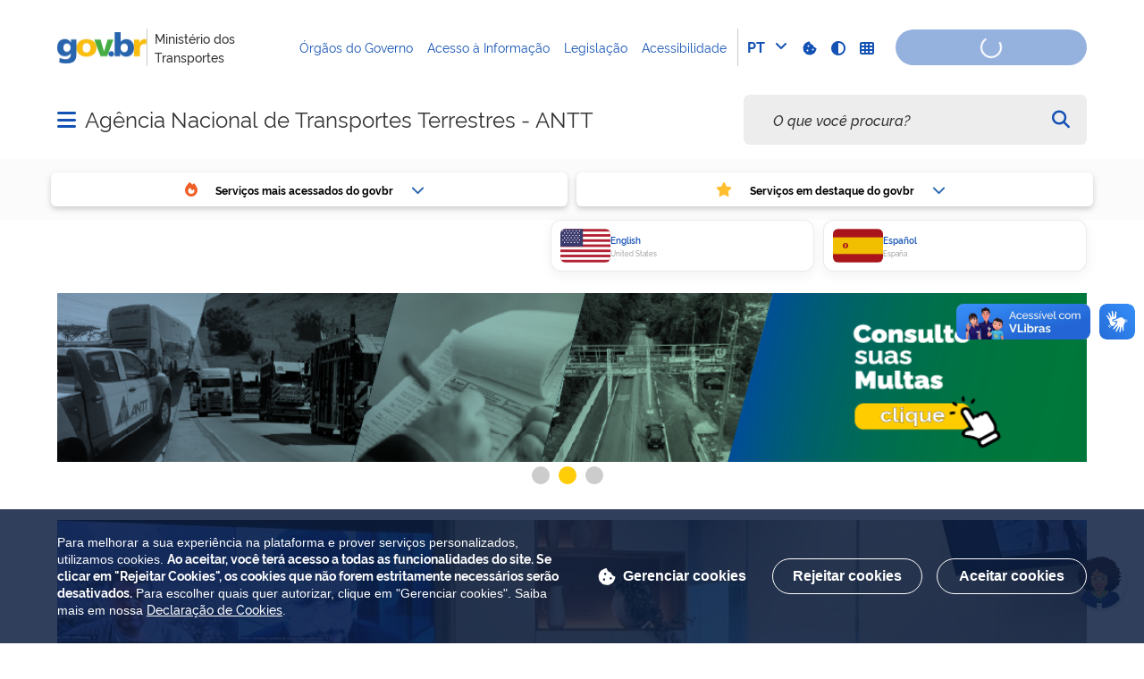

--- FILE ---
content_type: text/html;charset=utf-8
request_url: https://www.gov.br/antt/pt-br
body_size: 40835
content:
<!DOCTYPE html>
<html xmlns="http://www.w3.org/1999/xhtml" lang="pt-br" xml:lang="pt-br">

<head>
    <meta charset="utf-8" />
  <!-- Google Tag Manager -->
  <script type="text">(function(w,d,s,l,i){w[l]=w[l]||[];w[l].push({'gtm.start':
  new Date().getTime(),event:'gtm.js'});var f=d.getElementsByTagName(s)[0],
  j=d.createElement(s),dl=l!='dataLayer'?'&l='+l:'';j.async=true;j.src=
  'https://www.googletagmanager.com/gtm.js?id='+i+dl;f.parentNode.insertBefore(j,f);
  })(window,document,'script','dataLayer','GTM-NHZSKTD');</script>
  <!-- End Google Tag Manager -->

        <script type="application/ld+json">
        {
            "@context": "https://schema.org",
            "@type": "Organization",
            "url": "https://www.gov.br/antt",
            "logo": "https://www.gov.br/antt/logo.png"
        }</script>
        <script type="application/ld+json">
        {
            "@context": "https://schema.org",
            "@type": "WebSite",
            "url": "https://www.gov.br/antt",
            "potentialAction": {
              "@type": "SearchAction",
              "target": "https://www.gov.br/antt/search?SearchableText={search_term_string}",
              "query-input": "required name=search_term_string"
            }
        }</script>

    <meta http-equiv="Content-Type" content="text/html; charset=utf-8" />

    
        <base href="https://www.gov.br/antt/pt-br/antt/" /><!--[if lt IE 7]></base><![endif]-->
    

    
        <meta property="og:title" content="Agência Nacional de Transportes Terrestres - ANTT" />
<meta property="og:description" content="" />
<meta property="og:type" content="article" />
<meta property="og:url" content="https://www.gov.br/antt/pt-br/antt" />
<meta property="og:image" content="https://www.gov.br/antt/logo.png" />

<meta property="og:locale" content="pt_BR" />
<meta property="og:site_name" content="Agência Nacional de Transportes Terrestres - ANTT" />


  

  
  
  <script type="text">
    (function() {
        var po = document.createElement('script');
        po.async = true;
        po.src = document.location.protocol + '//connect.facebook.net/pt_BR/all.js#xfbml=1';
        var head = document.getElementsByTagName('head')[0];
        head.appendChild(po);
    }());
    </script>



  

  <meta name="twitter:card" content="summary_large_image" />
  <meta name="twitter:site" content="@" />
  





<meta property="creator.productor" content="https://www.gov.br/transportes" />



  
    <link rel="stylesheet" type="text/css" href="https://www.gov.br/antt/portal_css/Sunburst%20Theme/reset-cachekey-8912c27b060f2f6749c97da09910a460.css" media="screen" />
    <link rel="stylesheet" type="text/css" href="https://www.gov.br/antt/portal_css/Sunburst%20Theme/base-cachekey-d35950e8e189d2e6657e323998e6e25d.css" />
    <style type="text/css" media="screen">@import url(https://www.gov.br/antt/portal_css/Sunburst%20Theme/resourceplone.app.jquerytools.dateinput-cachekey-c3e076e42e3b702ccbb62793902b5952.css);</style>
    <link rel="stylesheet" type="text/css" href="https://www.gov.br/antt/portal_css/Sunburst%20Theme/resourceplone.formwidget.datetimestyles-cachekey-3cecfbaf0a332f4aa0d832886d71ca4e.css" />
    <style type="text/css" media="screen">@import url(https://www.gov.br/antt/portal_css/Sunburst%20Theme/jquery.autocomplete-cachekey-de9db9874940382508afa8ac99b757e8.css);</style>
    <link rel="stylesheet" type="text/css" href="https://www.gov.br/antt/portal_css/Sunburst%20Theme/embedder-cachekey-f98ec47ce1a97759b54cc59e9535451d.css" media="screen" />
    <style type="text/css" media="screen">@import url(https://www.gov.br/antt/portal_css/Sunburst%20Theme/resourcecollective.pollscsscollective.polls-cachekey-6981aacde675d01f5d54aba9cac2716b.css);</style>
    <link rel="stylesheet" type="text/css" href="https://www.gov.br/antt/portal_css/Sunburst%20Theme/ploneCustom-cachekey-37c1a741f6d57eeb4d98533f917db0ea.css" />
        <!--[if lt IE 8]>    
    
    <link rel="stylesheet" type="text/css" href="https://www.gov.br/antt/portal_css/Sunburst%20Theme/IEFixes-cachekey-ec93a6e87194cba6ed8be69d7d980c0f.css" media="screen" />
        <![endif]-->
    
    <style type="text/css" media="all">@import url(https://www.gov.br/antt/portal_css/Sunburst%20Theme/resourcepas.plugins.loginunicologinunico-cachekey-81b45fdc774a512f0eb7131ff0069526.css);</style>
    <link rel="stylesheet" type="text/css" href="//cdnjs.cloudflare.com/ajax/libs/Swiper/3.4.2/css/swiper.min.css" media="screen" />
    <link rel="stylesheet" type="text/css" href="https://www.gov.br/antt/portal_css/Sunburst%20Theme/resourcelgpd.plugindsgov.min-cachekey-a9414193081d179cf332527635559f65.css" media="screen" />
    <link rel="stylesheet" type="text/css" href="https://www.gov.br/antt/portal_css/Sunburst%20Theme/resourcegovbr.policycanais-cachekey-2674a8927e89e7c0005c61b9d820f37b.css" media="screen" />

  
  
    <script type="text/javascript" src="https://www.gov.br/antt/portal_javascripts/Sunburst%20Theme/resourcegovbr.policybrowser-update-cachekey-31cd1dd3b187aeec7e361c4896fd1f23.js"></script>
    <script type="text/javascript" src="https://www.gov.br/antt/portal_javascripts/Sunburst%20Theme/resourceplone.app.jquery-cachekey-507a15872dcfd5110ee39d7494fe84d6.js"></script>
    <script type="text/javascript" src="https://www.gov.br/antt/portal_javascripts/Sunburst%20Theme/resourcegovbr.policyfolder_contents-cachekey-8c5fc59c4196844fbc7fe3753836ce6a.js"></script>
    <script type="text/javascript" src="https://www.gov.br/antt/portal_javascripts/Sunburst%20Theme/resourcegovbr.policycookiebar_1_3_56-cachekey-e72ab54a7b2d1fc41721f25a99ad5e35.js"></script>
    <script type="text/javascript" src="https://www.gov.br/antt/portal_javascripts/Sunburst%20Theme/resourcegovbr.policyapplication_cookiebar_1_3_56-cachekey-399198a4901c646a2ca3f0614f577652.js"></script>
    <script type="text/javascript" src="https://www.gov.br/antt/portal_javascripts/Sunburst%20Theme/collective.js.jqueryui.custom.min-cachekey-1c4e8b5c5fbdecfc22a9349f19bb4189.js"></script>
    <script type="text/javascript" src="https://www.gov.br/antt/portal_javascripts/Sunburst%20Theme/resourceplone.formwidget.recurrencejquery.tmpl-beta1-cachekey-2f99e13e7335728fb1cfce93e162ddad.js"></script>
    <script type="text/javascript" src="https://www.gov.br/antt/portal_javascripts/Sunburst%20Theme/resourcecollective.js.bootstrapjsbootstrap.min-cachekey-94391b7f78a5ee9112d5cb0a5c8e1449.js"></script>
    <script type="text/javascript" src="https://www.gov.br/antt/portal_javascripts/Sunburst%20Theme/resourcecollective.coverjsmain-cachekey-9313f744eacab7111ee2ad2c878e04f1.js"></script>
    <script type="text/javascript" src="https://www.gov.br/antt/portal_javascripts/Sunburst%20Theme/resourcebrasil.gov.tilesvendorjquery.jplayer.min-cachekey-c2c5d490ea1972b8402a1697d050f384.js"></script>
    <script type="text/javascript" src="https://www.gov.br/antt/portal_javascripts/Sunburst%20Theme/resourcedropdown-menu-cachekey-7e75d8d4160ed8572df38a8f425ebf87.js"></script>
    <script type="text/javascript" src="//cdnjs.cloudflare.com/ajax/libs/Swiper/3.4.2/js/swiper.min.js"></script>
    <script type="text/javascript"></script>
    <script type="text/javascript"></script>
    <script type="text/javascript" src="https://www.gov.br/antt/portal_javascripts/Sunburst%20Theme/resourcelgpd.pluginchangeCookieImage-cachekey-0fcb56b81d7e9c818725b295bb8ebc2c.js"></script>
    <script type="text/javascript" src="https://www.gov.br/antt/portal_javascripts/Sunburst%20Theme/resourcelgpd.pluginblock_cookies-cachekey-b7c39d3bec79feaecf0fac047f37539e.js"></script>
    <script type="text/javascript" src="https://www.gov.br/antt/portal_javascripts/Sunburst%20Theme/++resource++govbr.recomendacao/govbr.recom.c339e72c8ffbb2f6c087.js"></script>



  <link rel="stylesheet" href="https://www.gov.br/antt/++resource++brasil.gov.agenda/brasilgovagenda-720c34e.css" />


  <script defer="defer" src="https://www.gov.br/antt/++resource++brasil.gov.agenda/brasilgovagenda-720c34e.js"></script>



  <link rel="stylesheet" href="https://www.gov.br/antt/++resource++brasil.gov.portal/brasilgovportal-ee510e4.css" />


  <script defer="defer" src="https://www.gov.br/antt/++resource++brasil.gov.portal/brasilgovportal-ee510e4.js"></script>



  <link rel="stylesheet" href="https://www.gov.br/antt/++resource++brasil.gov.tiles/brasilgovtiles-7d5753d.css" />


  <script defer="defer" src="https://www.gov.br/antt/++resource++brasil.gov.tiles/brasilgovtiles-7d5753d.js"></script>



<title>Agência Nacional de Transportes Terrestres - ANTT</title>
<link rel="http://purl.org/dc/terms/subject http://schema.org/about http://xmlns.com/foaf/0.1/primaryTopic" href="http://vocab.e.gov.br/2011/03/vcge#esquema" />
        
    <link rel="author" href="https://www.gov.br/antt/pt-br" title="Informações do Autor" />

    <link rel="canonical" href="https://www.gov.br/antt/pt-br" />

    
    


<script type="text/javascript">
        jQuery(function($){
            if (typeof($.datepicker) != "undefined"){
              $.datepicker.setDefaults(
                jQuery.extend($.datepicker.regional['pt-BR'],
                {dateFormat: 'dd/mm/yy'}));
            }
        });
        </script>




    <link rel="search" href="https://www.gov.br/antt/pt-br/@@search" title="Buscar neste site" />



        
        
        
  

        
        

        
        <meta name="generator" content="Plone - http://plone.org" />
    

    
    <meta content="width=device-width, initial-scale=1.0" name="viewport" />
    <link rel="apple-touch-icon" sizes="180x180" href="/antt/++theme++padrao_govbr/favicons/apple-touch-icon.png" />
    <link rel="icon" type="image/png" sizes="32x32" href="/antt/++theme++padrao_govbr/favicons/favicon-32x32.png" />
    <link rel="shortcut icon" type="image/png" href="/antt/++theme++padrao_govbr/favicons/favicon-48x48.png" />
    <link rel="mask-icon" href="/antt/++theme++padrao_govbr/favicons/safari-pinned-tab.svg" color="#00a300" />
    <meta name="msapplication-config" content="favicons/browserconfig.xml" />
    <meta name="theme-color" content="#00a300" />
    <link rel="stylesheet" href="https://cdnjs.cloudflare.com/ajax/libs/font-awesome/6.7.1/css/all.min.css" integrity="sha512-5Hs3dF2AEPkpNAR7UiOHba+lRSJNeM2ECkwxUIxC1Q/FLycGTbNapWXB4tP889k5T5Ju8fs4b1P5z/iB4nMfSQ==" crossorigin="anonymous" referrerpolicy="no-referrer" />
    <style>
        body.userrole-authenticated .btn.btn-success.fileinput-button span:after {
            content: "Adicionar Arquivos" !important;
        }
    </style>
    
    <script type="module" id="barra-govbr-pro" src="https://barra.sistema.gov.br/v1/barra-govbr-wc.iife.js"></script>
    <script type="module" src="/govbrportal/js/session.js" defer="defer"></script>
<link href="/antt/++theme++padrao_govbr/govbrtheme-3e08fee.css" rel="stylesheet" /></head>

<body id="" class="default-header-template portal-institucional cover-layout-layout-vazio template-view portaltype-collective-cover-content site-pt-br section-antt userrole-anonymous" data-base-url="https://www.gov.br/antt/pt-br/antt" data-portal-url="https://www.gov.br/antt" dir="ltr">
  <!-- Google Tag Manager (noscript) -->
  <noscript><iframe height="0" width="0" style="display:none;visibility:hidden" data-src="https://www.googletagmanager.com/ns.html?id=GTM-NHZSKTD"></iframe></noscript>
  <!-- End Google Tag Manager (noscript) -->

  <nav class="govbr-skip-menu" aria-label="Acesso rápido">
    <a href="#wrapper" accesskey="1">
      <span class="sr-only">Ir para o</span>
      Conteúdo
      <span class="access-key">1</span>
    </a>
    <a href="/" accesskey="2">
      <span class="sr-only">Ir para a</span>
      Página Inicial
      <span class="access-key">2</span>
    </a>
    <a href="#main-navigation" accesskey="3">
      <span class="sr-only">Ir para o menu de</span>
      Navegação
      <span class="access-key">3</span>
    </a>
    <a href="#govbr-busca-input" accesskey="4">
      <span class="sr-only">Ir para a</span>
      Busca
      <span class="access-key">4</span>
    </a>
    <a href="#portal-footer" accesskey="5">
      <span class="sr-only">Ir para o</span>
      Mapa do site
      <span class="access-key">5</span>
    </a>
  </nav>

  <noscript aria-label="Aviso de Javascript desabilitado">
    <dl class="portalMessage attention erro-javascript">
      <dt>Atenção!</dt>
      <dd>Seu navegador não pode executar javascript. Alguns recursos podem não funcionar corretamente.</dd>
    </dl>
  </noscript>
<!-- modal session message --><!-- User --><!-- Header --><!--
    Para habilitar o novo menu &#233; necess&#225;rio descoment&#225;-lo em:
    govbr/institucional/viewlets/institucional_menu_govbr.pt
    --><!-- <header id="site-header" class="has-navigation-swipe"> --><header id="site-header" class="has-navigation-dropdown" style="z-index: 999;">
        <div class="header-wrapper secondary">
            <barra-govbr class="width100 shadow-none show-contrast-toggle" style="width: 100%;" id="barra-govbr" titulo="Ministério dos Transportes" signinhref="/govbrportal/inicializacao-autenticacao-openid.html" signouthref="/govbrportal/logout.html" linktitulo="https://www.gov.br/transportes" linklogo="https://www.gov.br/pt-br" idiomas="[{&quot;codigo&quot;: &quot;pt&quot;, &quot;link&quot;: &quot;https://www.gov.br/antt/pt-br/antt?set_language=pt-br&quot; },{&quot;codigo&quot;: &quot;en&quot;, &quot;link&quot;: &quot;https://www.gov.br/antt/en?set_language=en&quot; },{&quot;codigo&quot;: &quot;es&quot;, &quot;link&quot;: &quot;https://www.gov.br/antt/es?set_language=es&quot; }]" idiomaativo="pt" linksdosistema="[{&quot;title&quot;:&quot;Órgãos do Governo&quot;,&quot;href&quot;:&quot;https://www.gov.br/pt-br/orgaos-do-governo&quot;},{&quot;title&quot;:&quot;Acesso à Informação&quot;,&quot;href&quot;:&quot;https://www.gov.br/acessoainformacao/pt-br&quot;},{&quot;title&quot;:&quot;Legislação&quot;,&quot;href&quot;:&quot;http://www4.planalto.gov.br/legislacao&quot;},{&quot;title&quot;:&quot;Acessibilidade&quot;,&quot;href&quot;:&quot;https://www.gov.br/governodigital/pt-br/acessibilidade-digital&quot;}]" contrastactive="false">
            </barra-govbr>
        </div>

        <div class="main">
            <div class="header-wrapper">

                <div class="site-name-wrapper">
                    <a class="ico-navegacao toggle-main-navigation" href="#">
                        <span class="sr-only">Abrir menu principal de navegação</span>
                        <span class="fa fa-bars" aria-hidden="true"></span>
                        <span class="fa fa-times" aria-hidden="true"></span>
                    </a>

                    <!-- <a href="/" class="site-name">Nome do site</a> -->
                    <!-- Usar nome completo -->
                    <h1 class="site-name">
                        <a href="https://www.gov.br/antt/pt-br">Agência Nacional de Transportes Terrestres - ANTT</a>
                    </h1>
                    
                </div>

                
            <div class="termos-mais-buscados desktop">
                <section class="source-termos-mais-buscados">
                    <div class="source-header-termos-mais-buscados">
                        Termos mais buscados
                    </div>
                    <ul class="list-termos-mais-buscados">
                        
                            <li class="item-termos-mais-buscados">
                                <a href="https://www.gov.br/antt/pt-br/search?origem=termos&amp;SearchableText=imposto de renda">
                                   <span class="fa-solid fa-arrow-trend-up"></span>
                                   imposto de renda
                                </a>
                            </li>
                        
                            <li class="item-termos-mais-buscados">
                                <a href="https://www.gov.br/antt/pt-br/search?origem=termos&amp;SearchableText=inss">
                                   <span class="fa-solid fa-arrow-trend-up"></span>
                                   inss
                                </a>
                            </li>
                        
                            <li class="item-termos-mais-buscados">
                                <a href="https://www.gov.br/antt/pt-br/search?origem=termos&amp;SearchableText=assinatura">
                                   <span class="fa-solid fa-arrow-trend-up"></span>
                                   assinatura
                                </a>
                            </li>
                        
                            <li class="item-termos-mais-buscados">
                                <a href="https://www.gov.br/antt/pt-br/search?origem=termos&amp;SearchableText=cnh social">
                                   <span class="fa-solid fa-arrow-trend-up"></span>
                                   cnh social
                                </a>
                            </li>
                        
                            <li class="item-termos-mais-buscados">
                                <a href="https://www.gov.br/antt/pt-br/search?origem=termos&amp;SearchableText=mei">
                                   <span class="fa-solid fa-arrow-trend-up"></span>
                                   mei
                                </a>
                            </li>
                        
                    </ul>
                </section>
            </div>
            <div class="termos-mais-buscados mobile">
                <section class="source-termos-mais-buscados">
                    <div class="source-header-termos-mais-buscados">
                        Termos mais buscados
                    </div>                                
                    <ul class="list-termos-mais-buscados">
                        
                            <li class="item-termos-mais-buscados">
                                <a href="https://www.gov.br/antt/pt-br/search?origem=termos&amp;SearchableText=imposto de renda">
                                    <span class="fa-solid fa-arrow-trend-up"></span>
                                    imposto de renda
                                </a>
                            </li>
                        
                            <li class="item-termos-mais-buscados">
                                <a href="https://www.gov.br/antt/pt-br/search?origem=termos&amp;SearchableText=inss">
                                    <span class="fa-solid fa-arrow-trend-up"></span>
                                    inss
                                </a>
                            </li>
                        
                            <li class="item-termos-mais-buscados">
                                <a href="https://www.gov.br/antt/pt-br/search?origem=termos&amp;SearchableText=assinatura">
                                    <span class="fa-solid fa-arrow-trend-up"></span>
                                    assinatura
                                </a>
                            </li>
                        
                    </ul>
                </section>
            </div>
        <div class="govbr-busca-header">
                    <div id="govbr-busca-input">
                    </div>
                </div>

                <script>
                    $(document).ready(function() {                
                        $('#searchtext-label button').appendTo(".aa-InputWrapperPrefix");
                        $('#searchtext-label').remove();
                    });
                </script>

            </div>
        </div>

        <!-- Main Menu -->
        <nav class="navigation-wrapper navigation-dropdown" aria-label="Menu Principal">
            <div class="navigation-content">
                <div id="main-navigation" class="navigation-cell">
                    <ul class="list-navigation"><li class="plain"><a href="https://www.gov.br/antt/pt-br/a-antt" class="plain">A ANTT</a></li><li class="plain dropdown-submenu"><a href="https://www.gov.br/antt/pt-br/acesso-a-informacao" class="plain">Acesso à Informação</a>
                <ul class="submenu">
                    <li class="dropdown-submenu">

    

        <a href="https://www.gov.br/antt/pt-br/acesso-a-informacao/institucional" class="state-published hasDropDown">
            
            Institucional
        </a>

        <ul class="submenu navTree navTreeLevel1">
            




<li>

    

        <a href="https://www.gov.br/antt/pt-br/acesso-a-informacao/institucional/estrutura-organizacional" class="state-published">
            
            Estrutura Organizacional
        </a>

        
    
</li>

<li>

    

        <a href="https://www.gov.br/antt/pt-br/acesso-a-informacao/institucional/competencias" class="state-published">
            
            Competências
        </a>

        
    
</li>

<li>

    

        <a href="https://www.gov.br/antt/pt-br/acesso-a-informacao/institucional/base-juridica-da-estrutura-organizacional-e-das-competencias-1" class="state-published">
            
            Base Jurídica da Estrutura Organizacional e das Competências
        </a>

        
    
</li>

<li>

    

        <a href="https://www.gov.br/antt/pt-br/acesso-a-informacao/institucional/quem-e-quem" class="state-published">
            
            Quem é quem
        </a>

        
    
</li>

<li>

    

        <a href="https://anttlegis.antt.gov.br/action/ActionDatalegis.php?acao=apresentacao&amp;cod_menu=7145&amp;cod_modulo=420" class="state-published">
            
            Atos Normativos
        </a>

        
    
</li>

<li>

    

        <a href="https://www.gov.br/antt/pt-br/acesso-a-informacao/institucional/corregedoria" class="state-published">
            
            Corregedoria
        </a>

        
    
</li>

<li>

    

        <a href="https://www.gov.br/antt/pt-br/acesso-a-informacao/institucional/conheca-a-antt" class="state-published">
            
            Conheça a ANTT
        </a>

        
    
</li>

<li>

    

        <a href="https://portal.antt.gov.br/web/guest/reunioes-da-diretoria" class="state-published">
            
            Reuniões de Diretoria
        </a>

        
    
</li>

<li>

    

        <a href="https://portal.antt.gov.br/web/guest/distribuicao-de-processos" class="state-published">
            
            Distribuição de Processos
        </a>

        
    
</li>

<li>

    

        <a href="https://www.gov.br/antt/pt-br/acesso-a-informacao/institucional/programa-prorev" class="state-published">
            
            Programa PROREV
        </a>

        
    
</li>

<li>

    

        <a href="https://www.gov.br/antt/pt-br/acesso-a-informacao/institucional/antt-day" class="state-published">
            
            ANTT Day
        </a>

        
    
</li>

<li>

    

        <a href="https://www.gov.br/antt/pt-br/acesso-a-informacao/institucional/missao-visao-e-valor" class="state-published">
            
            Missão, Visão e Valor
        </a>

        
    
</li>

<li>

    

        <a href="https://www.gov.br/antt/pt-br/acesso-a-informacao/institucional/cadeia-de-valor" class="state-published">
            
            Cadeia de Valor
        </a>

        
    
</li>

<li>

    

        <a href="https://www.gov.br/antt/pt-br/acesso-a-informacao/institucional/integridade" class="state-published">
            
            Integridade
        </a>

        
    
</li>

<li>

    

        <a href="https://www.gov.br/antt/pt-br/acesso-a-informacao/institucional/gestao-de-riscos" class="state-published">
            
            Gestão de Riscos
        </a>

        
    
</li>

<li>

    

        <a href="https://www.gov.br/antt/pt-br/acesso-a-informacao/institucional/sobre" class="state-published">
            
            Sobre a ANTT
        </a>

        
    
</li>

<li>

    

        <a href="https://eagendas.cgu.gov.br/" class="state-published">
            
            Agenda de Autoridades
        </a>

        
    
</li>

<li>

    

        <a href="https://www.gov.br/antt/pt-br/acesso-a-informacao/institucional/antt-nos-estados" class="state-published">
            
            ANTT nos estados
        </a>

        
    
</li>




        </ul>
    
</li>

<li class="dropdown-submenu">

    

        <a href="https://www.gov.br/antt/pt-br/acesso-a-informacao/acoes-e-programas" class="state-published hasDropDown">
            
            Ações e Programas
        </a>

        <ul class="submenu navTree navTreeLevel1">
            




<li>

    

        <a href="https://www.gov.br/antt/pt-br/acesso-a-informacao/acoes-e-programas/plano-plurianual" class="state-published">
            
            Plano Plurianual
        </a>

        
    
</li>

<li>

    

        <a href="https://www.gov.br/antt/pt-br/acesso-a-informacao/acoes-e-programas/carta-de-servicos" class="state-published">
            
            Carta de Serviços
        </a>

        
    
</li>

<li>

    

        <a href="https://www.gov.br/antt/pt-br/acesso-a-informacao/acoes-e-programas/renuncia-de-receitas" class="state-published">
            
            Renúncia de Receitas
        </a>

        
    
</li>

<li>

    

        <a href="https://www.gov.br/antt/pt-br/acesso-a-informacao/acoes-e-programas/governanca" class="state-published">
            
            Governança
        </a>

        
    
</li>

<li>

    

        <a href="https://www.gov.br/antt/pt-br/acesso-a-informacao/transparencia-e-prestacao-de-contas/prestacao-de-contas-anuais" class="state-published">
            
            Relatórios Anuais de Atividades
        </a>

        
    
</li>

<li>

    

        <a href="https://www.gov.br/antt/pt-br/acesso-a-informacao/acoes-e-programas/programas-financiados-pelo-fundo-de-amparo-ao-trabalhador-fat" class="state-published">
            
            Programas Financiados pelo Fundo de Amparo ao Trabalhador (FAT)
        </a>

        
    
</li>

<li>

    

        <a href="https://www.gov.br/antt/pt-br/acesso-a-informacao/acoes-e-programas/pgd" class="state-published">
            
            Programa de Gestão e Desempenho (PGD)
        </a>

        
    
</li>

<li>

    

        <a href="https://www.gov.br/antt/pt-br/acesso-a-informacao/acoes-e-programas/programa-desenrola-antt.pdf" class="state-published">
            
            Programa Desenrola
        </a>

        
    
</li>

<li>

    

        <a href="https://www.gov.br/antt/pt-br/acesso-a-informacao/acoes-e-programas/ambiente-regulatorio-experimental-sandbox-regulatorio" class="state-published">
            
            Ambiente Regulatório Experimental (Sandbox Regulatório)
        </a>

        
    
</li>

<li>

    

        <a href="https://www.gov.br/antt/pt-br/acesso-a-informacao/acoes-e-programas/agenda-regulatoria" class="state-published">
            
            Agenda Regulatória
        </a>

        
    
</li>

<li>

    

        <a href="https://app.powerbi.com/view?r=eyJrIjoiNGI1NmEwMzAtNDgzNS00YTBlLWFhOTgtMmUwYjllYjMwMmY1IiwidCI6Ijg3YmJlOWRlLWE4OTItNGNkZS1hNDY2LTg4Zjk4MmZiYzQ5MCJ9" class="state-published">
            
            Agenda de ARR
        </a>

        
    
</li>

<li>

    

        <a href="https://www.gov.br/antt/pt-br/acesso-a-informacao/acoes-e-programas/plano-estrategico-e-plano-de-gestao-anual-pga" class="state-published">
            
            Plano Estratégico e Plano de Gestão Anual (PGA)
        </a>

        
    
</li>

<li>

    

        <a href="https://www.gov.br/antt/pt-br/acesso-a-informacao/acoes-e-programas/agenda-regulatoria/air" class="state-published">
            
            Análise de Impacto Regulatório - AIR
        </a>

        
    
</li>

<li>

    

        <a href="https://www.gov.br/antt/pt-br/acesso-a-informacao/acoes-e-programas/agenda-regulatoria/arr" class="state-published">
            
            Avaliação de Resultado Regulatório – ARR
        </a>

        
    
</li>

<li>

    

        <a href="https://www.gov.br/antt/pt-br/acesso-a-informacao/acoes-e-programas/acordos-de-cooperacao-tecnica-act" class="state-published">
            
            Acordos de Cooperação Técnica - ACT
        </a>

        
    
</li>




        </ul>
    
</li>

<li class="dropdown-submenu">

    

        <a href="https://www.gov.br/antt/pt-br/acesso-a-informacao/participacao-social" class="state-published hasDropDown">
            
            Participação Social
        </a>

        <ul class="submenu navTree navTreeLevel1">
            




<li>

    

        <a href="https://www.gov.br/antt/pt-br/canais-atendimento/ouvidoria" class="state-published">
            
            Ouvidoria
        </a>

        
    
</li>

<li>

    

        <a href="https://www.gov.br/antt/pt-br/acesso-a-informacao/participacao-social/conselhos-e-orgaos-colegiados" class="state-published">
            
            Conselhos e órgãos colegiados
        </a>

        
    
</li>

<li>

    

        <a href="https://portal.antt.gov.br/web/guest/conven%C3%A7cao-n-169-da-oit-povos-indigenas-e-tribais" class="state-published">
            
            Convenção nº 169 da OIT - Povos Indígenas e Tribais
        </a>

        
    
</li>

<li>

    

        <a href="https://portal.antt.gov.br/chamamento-publico" class="state-published">
            
            Chamamento Público
        </a>

        
    
</li>

<li>

    

        <a href="https://www.gov.br/antt/pt-br/acesso-a-informacao/participacao-social/audiencia-publica" class="state-published">
            
            Audiência Pública
        </a>

        
    
</li>

<li>

    

        <a href="https://www.gov.br/antt/pt-br/acesso-a-informacao/participacao-social/consulta-publica" class="state-published">
            
            Consulta Pública
        </a>

        
    
</li>

<li>

    

        <a href="https://www.gov.br/antt/pt-br/acesso-a-informacao/participacao-social/tomada-de-subsidios-" class="state-published">
            
            Tomada de Subsídios
        </a>

        
    
</li>

<li>

    

        <a href="https://www.gov.br/antt/pt-br/acesso-a-informacao/participacao-social/reuniao-participativa-" class="state-published">
            
            Reunião Participativa
        </a>

        
    
</li>

<li>

    

        <a href="https://participantt.antt.gov.br/public" class="state-published">
            
            Sistema ParticipANTT
        </a>

        
    
</li>

<li>

    

        <a href="https://www.gov.br/antt/pt-br/acesso-a-informacao/participacao-social/saiba-mais-sobre-o-processo-de-participacao-e-controle-social-ppcs-1" class="state-published">
            
            Saiba mais sobre o Processo de Participação e Controle Social - PPCS
        </a>

        
    
</li>

<li>

    

        <a href="https://www.gov.br/antt/pt-br/acesso-a-informacao/participacao-social/agenda-regulatoria" class="state-published">
            
            Agenda Regulatória
        </a>

        
    
</li>




        </ul>
    
</li>

<li class="dropdown-submenu">

    

        <a href="https://www.gov.br/antt/pt-br/acesso-a-informacao/auditorias" class="state-published hasDropDown">
            
            Auditorias
        </a>

        <ul class="submenu navTree navTreeLevel1">
            




<li>

    

        <a href="https://www.gov.br/antt/pt-br/acesso-a-informacao/transparencia-e-prestacao-de-contas/prestacao-de-contas-anuais" class="state-published">
            
            Prestação de Contas e Rol de Responsáveis
        </a>

        
    
</li>

<li>

    

        <a href="https://eaud.cgu.gov.br/relatorios/?apenasAbertas=false&amp;exibirColunaPendencias=false&amp;apenasModificadasNosUltimos30Dias=false&amp;colunaOrdenacao=dataPublicacao&amp;direcaoOrdenacao=DESC&amp;tamanhoPagina=15&amp;offset=0&amp;idsUJTCU=3411&amp;fixos=#lista" class="state-published">
            
            Relatórios da Controladoria Geral da União - CGU
        </a>

        
    
</li>

<li>

    

        <a href="https://www.gov.br/antt/pt-br/acesso-a-informacao/auditorias/auditoria-interna" class="state-published">
            
            Ações de Supervisão PAINT e RAINT
        </a>

        
    
</li>




        </ul>
    
</li>

<li>

    

        <a href="https://www.gov.br/antt/pt-br/acesso-a-informacao/convenios-e-transferencias" class="state-published">
            
            Convênios e Transferências
        </a>

        
    
</li>

<li class="dropdown-submenu">

    

        <a href="https://www.gov.br/antt/pt-br/acesso-a-informacao/receitas-e-despesas" class="state-published hasDropDown">
            
            Receitas, Despesas e Notas Fiscais
        </a>

        <ul class="submenu navTree navTreeLevel1">
            




<li>

    

        <a href="https://www.gov.br/antt/pt-br/acesso-a-informacao/receitas-e-despesas/receitas" class="state-published">
            
            Receita Pública
        </a>

        
    
</li>

<li>

    

        <a href="https://www.gov.br/antt/pt-br/acesso-a-informacao/receitas-e-despesas/despesas" class="state-published">
            
            Despesas
        </a>

        
    
</li>

<li>

    

        <a href="https://www.gov.br/antt/pt-br/acesso-a-informacao/receitas-e-despesas/nf" class="state-published">
            
            Notas Fiscais
        </a>

        
    
</li>




        </ul>
    
</li>

<li>

    

        <a href="https://portal.antt.gov.br/web/guest/licitacoes-e-contratos" class="state-published">
            
            Licitações e Contratos
        </a>

        
    
</li>

<li class="dropdown-submenu">

    

        <a href="https://www.gov.br/antt/pt-br/acesso-a-informacao/servidores" class="state-published hasDropDown">
            
            Servidores
        </a>

        <ul class="submenu navTree navTreeLevel1">
            




<li>

    

        <a href="https://www.gov.br/antt/pt-br/acesso-a-informacao/servidores/diretores" class="state-published">
            
            Diretores da ANTT
        </a>

        
    
</li>

<li>

    

        <a href="https://www.gov.br/antt/pt-br/acesso-a-informacao/servidores/servidores-da-antt" class="state-published">
            
            Servidores da ANTT
        </a>

        
    
</li>

<li>

    

        <a href="https://www.gov.br/antt/pt-br/acesso-a-informacao/servidores/aposentados-e-pensionistas" class="state-published">
            
            Aposentados e Pensionistas
        </a>

        
    
</li>

<li>

    

        <a href="https://www.gov.br/antt/pt-br/acesso-a-informacao/servidores/concursos-publicos" class="state-published">
            
            Concursos Públicos
        </a>

        
    
</li>

<li>

    

        <a href="https://www.gov.br/antt/pt-br/acesso-a-informacao/servidores/terceirizados-da-antt" class="state-published">
            
            Terceirizados da ANTT
        </a>

        
    
</li>

<li>

    

        <a href="https://www.gov.br/antt/pt-br/acesso-a-informacao/servidores/programa-de-estagio-da-antt" class="state-published">
            
            Programa de Estágio da ANTT
        </a>

        
    
</li>

<li>

    

        <a href="https://www.gov.br/antt/pt-br/acesso-a-informacao/servidores/manuais" class="state-published">
            
            Manuais
        </a>

        
    
</li>

<li>

    

        <a href="https://www.gov.br/antt/pt-br/acesso-a-informacao/servidores/processos-seletivos" class="state-published">
            
            Processos Seletivos
        </a>

        
    
</li>

<li>

    

        <a href="https://www.gov.br/antt/pt-br/acesso-a-informacao/servidores/cargos-comissionados" class="state-published">
            
            Cargos Comissionados
        </a>

        
    
</li>

<li>

    

        <a href="https://www.gov.br/antt/pt-br/acesso-a-informacao/servidores/programa-de-gestao-e-desempenho-da-antt" class="state-published">
            
            Programa de Gestão e Desempenho da ANTT
        </a>

        
    
</li>




        </ul>
    
</li>

<li>

    

        <a href="https://www.gov.br/antt/pt-br/acesso-a-informacao/informacoes-classificadas" class="state-published">
            
            Informações Classificadas
        </a>

        
    
</li>

<li>

    

        <a href="https://www.gov.br/antt/pt-br/acesso-a-informacao/servico-de-informacao-ao-cidadao-sic" class="state-published">
            
            Serviço de Informação ao Cidadão - SIC
        </a>

        
    
</li>

<li>

    

        <a href="https://portal.antt.gov.br/perguntas-frequentes" class="state-published">
            
            Perguntas Frequentes
        </a>

        
    
</li>

<li>

    

        <a href="https://www.gov.br/antt/pt-br/acesso-a-informacao/dados-abertos" class="state-published">
            
            Dados Abertos
        </a>

        
    
</li>

<li class="dropdown-submenu">

    

        <a href="https://www.gov.br/antt/pt-br/acesso-a-informacao/sancoes-administrativas" class="state-published hasDropDown">
            
            Sanções Administrativas
        </a>

        <ul class="submenu navTree navTreeLevel1">
            




<li>

    

        <a href="https://portaldatransparencia.gov.br/url/f3c293a8" class="state-published">
            
            Sanções de Suspensão do Direito de Licitar e Impedimento para Contratar com a Administração
        </a>

        
    
</li>




        </ul>
    
</li>

<li>

    

        <a href="https://www.gov.br/antt/pt-br/acesso-a-informacao/ferramentas-e-aspectos-tecnologicos" class="state-published">
            
            Ferramentas e aspectos tecnológicos
        </a>

        
    
</li>

<li class="dropdown-submenu">

    

        <a href="https://www.gov.br/antt/pt-br/acesso-a-informacao/transparencia-e-prestacao-de-contas" class="state-published hasDropDown">
            
            Transparência e Prestação de Contas
        </a>

        <ul class="submenu navTree navTreeLevel1">
            




<li>

    

        <a href="https://www.gov.br/antt/pt-br/acesso-a-informacao/transparencia-e-prestacao-de-contas/acoes-de-correicao" class="state-published">
            
            Ações de Correição
        </a>

        
    
</li>

<li>

    

        <a href="https://www.gov.br/antt/pt-br/acesso-a-informacao/transparencia-e-prestacao-de-contas/prestacao-de-contas-anuais" class="state-published">
            
            Prestação de Contas Anuais
        </a>

        
    
</li>

<li>

    

        <a href="https://portal.antt.gov.br/web/guest/licitacoes-e-contratos" class="state-published">
            
            Licitações e Contratos
        </a>

        
    
</li>

<li>

    

        <a href="https://www.gov.br/antt/pt-br/acesso-a-informacao/receitas-e-despesas" class="state-published">
            
            Receitas e Despesas
        </a>

        
    
</li>

<li>

    

        <a href="https://www.gov.br/antt/pt-br/acesso-a-informacao/servico-de-informacao-ao-cidadao-sic" class="state-published">
            
            Contatos da autoridade de monitoramento da Lei nº 12.527/2011 e do Serviço de Informações ao Cidadão
        </a>

        
    
</li>

<li>

    

        <a href="https://www.gov.br/antt/pt-br/acesso-a-informacao/auditorias/auditoria-interna" class="state-published">
            
            Ações de Supervisão
        </a>

        
    
</li>

<li>

    

        <a href="https://www.gov.br/antt/pt-br/acesso-a-informacao/acoes-e-programas/plano-estrategico-e-plano-de-gestao-anual-pga" class="state-published">
            
            Plano Estratégico e Plano de Gestão Anual (PGA)
        </a>

        
    
</li>

<li>

    

        <a href="https://www.gov.br/antt/pt-br/acesso-a-informacao/acoes-e-programas/agenda-regulatoria" class="state-published">
            
            Agenda Regulatória
        </a>

        
    
</li>

<li>

    

        <a href="https://www.gov.br/antt/pt-br/acesso-a-informacao/institucional/cadeia-de-valor" class="state-published">
            
            Cadeia de Valor
        </a>

        
    
</li>

<li>

    

        <a href="https://www.gov.br/antt/pt-br/acesso-a-informacao/institucional/estrutura-organizacional/estrutura-organizacional" class="state-published">
            
            Estrutura Organizacional
        </a>

        
    
</li>

<li>

    

        <a href="https://www.gov.br/antt/pt-br/acesso-a-informacao/institucional/competencias" class="state-published">
            
            Competências
        </a>

        
    
</li>

<li>

    

        <a href="https://www.gov.br/antt/pt-br/acesso-a-informacao/transparencia-e-prestacao-de-contas/demostracoes-contabeis-e-responsaveis" class="state-published">
            
            Demostrações Contábeis e Responsáveis
        </a>

        
    
</li>

<li>

    

        <a href="https://anttlegis.antt.gov.br/" class="state-published">
            
            Legislação
        </a>

        
    
</li>

<li>

    

        <a href="https://www.gov.br/antt/pt-br/acesso-a-informacao/servidores/servidores-da-antt" class="state-published">
            
            Remuneração Servidores
        </a>

        
    
</li>

<li>

    

        <a href="https://www.gov.br/antt/pt-br/acesso-a-informacao/transparencia-e-prestacao-de-contas/relatorios-e-informes-dos-orgaos-de-controle" class="state-published">
            
            Relatórios e Informes dos Órgãos de Controle
        </a>

        
    
</li>

<li>

    

        <a href="https://www.gov.br/antt/pt-br/acesso-a-informacao/transparencia-e-prestacao-de-contas/repasses-ou-transferencias-de-recursos-financeiros" class="state-published">
            
            Repasses ou Transferências de Recursos Financeiros
        </a>

        
    
</li>

<li>

    

        <a href="https://www.gov.br/antt/pt-br/acesso-a-informacao/institucional/copy_of_quem-e-quem" class="state-published">
            
            Quem é quem
        </a>

        
    
</li>

<li>

    

        <a href="https://www.gov.br/antt/pt-br/acesso-a-informacao/transparencia-e-prestacao-de-contas/copy_of_antt-nos-estados" class="state-published">
            
            ANTT nos estados
        </a>

        
    
</li>




        </ul>
    
</li>

<li class="dropdown-submenu">

    

        <a href="https://www.gov.br/antt/pt-br/acesso-a-informacao/pesquisa-de-satisfacao-dos-usuarios" class="state-published hasDropDown">
            
            Pesquisa de Satisfação dos Usuários
        </a>

        <ul class="submenu navTree navTreeLevel1">
            




<li>

    

        <a href="https://www.gov.br/antt/pt-br/acesso-a-informacao/pesquisa-de-satisfacao-dos-usuarios/sobre" class="state-published">
            
            Sobre
        </a>

        
    
</li>

<li>

    

        <a href="https://www.gov.br/antt/pt-br/acesso-a-informacao/pesquisa-de-satisfacao-dos-usuarios/2017-2018-1" class="state-published">
            
            2017/2018
        </a>

        
    
</li>

<li>

    

        <a href="https://www.gov.br/antt/pt-br/acesso-a-informacao/pesquisa-de-satisfacao-dos-usuarios/2014-1" class="state-published">
            
            2014
        </a>

        
    
</li>

<li>

    

        <a href="https://www.gov.br/antt/pt-br/acesso-a-informacao/pesquisa-de-satisfacao-dos-usuarios/2010-1" class="state-published">
            
            2010
        </a>

        
    
</li>

<li>

    

        <a href="https://www.gov.br/antt/pt-br/acesso-a-informacao/pesquisa-de-satisfacao-dos-usuarios/2005-1" class="state-published">
            
            2005
        </a>

        
    
</li>




        </ul>
    
</li>

<li class="dropdown-submenu">

    

        <a href="https://www.gov.br/antt/pt-br/acesso-a-informacao/solucoes-de-controversias" class="state-published hasDropDown">
            
            Soluções de Controvérsias
        </a>

        <ul class="submenu navTree navTreeLevel1">
            




<li>

    

        <a href="https://portal.antt.gov.br/web/guest/arbitragem" class="state-published">
            
            Arbitragem
        </a>

        
    
</li>

<li>

    

        <a href="https://www.gov.br/antt/pt-br/assuntos/ultimas-noticias/camara-compor-criada-pela-antt-e-pf-antt-inova-na-resolucao-de-conflitos-em-contratos-de-concessao" class="state-published">
            
            Compor
        </a>

        
    
</li>

<li>

    

        <a href="https://www.gov.br/antt/pt-br/assuntos/ultimas-noticias/procuradoria-lanca-iniciativa-para-promocao-de-seguranca-juridica-nas-concessoes-de-rodovias-e-ferrovias-1" class="state-published">
            
            SejANTT
        </a>

        
    
</li>




        </ul>
    
</li>

<li class="dropdown-submenu">

    

        <a href="https://www.gov.br/antt/pt-br/acesso-a-informacao/protecao-de-dados-pessoais-1" class="state-published hasDropDown">
            
            Proteção de Dados Pessoais
        </a>

        <ul class="submenu navTree navTreeLevel1">
            




<li>

    

        <a href="https://www.gov.br/antt/pt-br/acesso-a-informacao/protecao-de-dados-pessoais-1/protecao-de-dados-pessoais" class="state-published">
            
            Perguntas Frequentes
        </a>

        
    
</li>

<li>

    

        <a href="https://www.gov.br/antt/pt-br/acesso-a-informacao/protecao-de-dados-pessoais-1/copy_of_protecao-de-dados-pessoais" class="state-published">
            
            Proteção de Dados Pessoais
        </a>

        
    
</li>

<li>

    

        <a href="https://www.gov.br/antt/pt-br/acesso-a-informacao/protecao-de-dados-pessoais-1/legislacao" class="state-published">
            
            Legislação
        </a>

        
    
</li>

<li>

    

        <a href="https://www.gov.br/antt/pt-br/acesso-a-informacao/protecao-de-dados-pessoais-1/tratamento-de-dados-pessoais-na-antt" class="state-published">
            
            Tratamento de Dados Pessoais na ANTT
        </a>

        
    
</li>

<li>

    

        <a href="https://www.gov.br/antt/pt-br/acesso-a-informacao/protecao-de-dados-pessoais-1/encarregado-de-dados-pessoais-na-antt" class="state-published">
            
            Encarregado de Dados Pessoais na ANTT
        </a>

        
    
</li>

<li>

    

        <a href="https://www.gov.br/antt/pt-br/acesso-a-informacao/protecao-de-dados-pessoais-1/aviso-de-privacidade" class="state-published">
            
            Aviso de Privacidade
        </a>

        
    
</li>

<li>

    

        <a href="https://www.gov.br/antt/pt-br/acesso-a-informacao/protecao-de-dados-pessoais-1/politica-de-privacidade-do-aplicativo-e-tro" class="state-published">
            
            Política de Privacidade do aplicativo e-TRO
        </a>

        
    
</li>

<li>

    

        <a href="https://www.gov.br/antt/pt-br/acesso-a-informacao/protecao-de-dados-pessoais-1/politica-de-privacidade-do-app-antt-cidadao" class="state-published">
            
            Política de Privacidade do APP ANTT Cidadão
        </a>

        
    
</li>

<li>

    

        <a href="https://www.gov.br/antt/pt-br/acesso-a-informacao/protecao-de-dados-pessoais-1/termo-de-uso-e-politica-de-privacidade-e-fiscal" class="state-published">
            
            Termo de Uso e Política de Privacidade - E-FISCAL
        </a>

        
    
</li>




        </ul>
    
</li>
                </ul>
            </li><li class="plain dropdown-submenu"><a href="https://www.gov.br/antt/pt-br/assuntos" class="plain">Assuntos</a>
                <ul class="submenu">
                    <li>

    

        <a href="https://www.gov.br/antt/pt-br/assuntos/ultimas-noticias" class="state-published">
            
            Últimas notícias
        </a>

        
    
</li>

<li>

    

        <a href="https://www.gov.br/antt/pt-br/assuntos/noticias" class="state-published">
            
            Notícias anteriores
        </a>

        
    
</li>

<li class="dropdown-submenu">

    

        <a href="https://www.gov.br/antt/pt-br/assuntos/cargas" class="state-published hasDropDown">
            
            Cargas
        </a>

        <ul class="submenu navTree navTreeLevel1">
            




<li>

    

        <a href="https://www.gov.br/antt/pt-br/assuntos/cargas/conheca-a-suroc" class="state-published">
            
            SUROC
        </a>

        
    
</li>

<li>

    

        <a href="https://www.gov.br/antt/pt-br/assuntos/cargas/pagamento-eletronico-de-fretes-pef-ciot" class="state-published">
            
            Código Identificador da Operação de Transporte - CIOT
        </a>

        
    
</li>

<li>

    

        <a href="https://www.gov.br/antt/pt-br/assuntos/cargas/vale-pedagio-obrigatorio" class="state-published">
            
            Vale-Pedágio obrigatório
        </a>

        
    
</li>

<li>

    

        <a href="https://www.gov.br/antt/pt-br/assuntos/cargas/transporte-multimodal-de-cargas" class="state-published">
            
            Transporte Multimodal de Cargas OTM
        </a>

        
    
</li>

<li>

    

        <a href="https://www.gov.br/antt/pt-br/assuntos/cargas/produtos-perigosos" class="state-published">
            
            Produtos Perigosos
        </a>

        
    
</li>

<li>

    

        <a href="https://www.gov.br/antt/pt-br/assuntos/cargas/politica-nacional-de-pisos-minimos-de-frete" class="state-published">
            
            Política Nacional de Pisos Mínimos de Frete
        </a>

        
    
</li>

<li>

    

        <a href="https://www.gov.br/antt/pt-br/assuntos/cargas/seguro-de-responsabilidade-civil-do-transportador" class="state-published">
            
            Seguro de Responsabilidade Civil do Transportador
        </a>

        
    
</li>

<li>

    

        <a href="https://www.gov.br/antt/pt-br/assuntos/cargas/carga-descarga" class="state-published">
            
            Pagamento do Tempo Adicional de Carga e Descarga
        </a>

        
    
</li>

<li>

    

        <a href="https://www.gov.br/antt/pt-br/assuntos/sistemas-antt-1/tric/" class="state-published">
            
            TRIC
        </a>

        
    
</li>

<li>

    

        <a href="https://www.gov.br/antt/pt-br/assuntos/cargas/rntrc-1" class="state-published">
            
            RNTRC
        </a>

        
    
</li>

<li>

    

        <a href="https://www.gov.br/antt/pt-br/assuntos/cargas/dadostrc" class="state-published">
            
            Dados do TRC
        </a>

        
    
</li>




        </ul>
    
</li>

<li>

    

        <a href="https://www.gov.br/antt/pt-br/assuntos/dutovias" class="state-published">
            
            Dutovias
        </a>

        
    
</li>

<li class="dropdown-submenu">

    

        <a href="https://www.gov.br/antt/pt-br/assuntos/rodovias" class="state-published hasDropDown">
            
            Rodovias
        </a>

        <ul class="submenu navTree navTreeLevel1">
            




<li>

    

        <a href="https://www.gov.br/antt/pt-br/assuntos/rodovias/informacoes-gerais" class="state-published">
            
            Informações Gerais
        </a>

        
    
</li>

<li>

    

        <a href="https://www.gov.br/antt/pt-br/assuntos/rodovias/novos-projetos-em-rodovias" class="state-published">
            
            Novos projetos em rodovias
        </a>

        
    
</li>

<li>

    

        <a href="https://www.gov.br/antt/pt-br/assuntos/rodovias/concessionarias" class="state-published">
            
            Lista de concessões rodoviárias
        </a>

        
    
</li>

<li>

    

        <a href="https://www.gov.br/antt/pt-br/assuntos/rodovias/pedagio" class="state-published">
            
            Pedágio
        </a>

        
    
</li>

<li>

    

        <a href="https://www.gov.br/antt/pt-br/assuntos/rodovias/operacao-das-rodovias" class="state-published">
            
            Operação das Rodovias
        </a>

        
    
</li>

<li>

    

        <a href="https://www.gov.br/antt/pt-br/assuntos/rodovias/pontos-de-parada-e-descanso" class="state-published">
            
            Pontos de Parada e Descanso
        </a>

        
    
</li>

<li>

    

        <a href="https://www.gov.br/antt/pt-br/assuntos/rodovias/recursos-para-desenvolvimento-tecnologico-rdt" class="state-published">
            
            Recursos para Desenvolvimento Tecnológico – RDT
        </a>

        
    
</li>

<li>

    

        <a href="https://www.gov.br/antt/pt-br/assuntos/rodovias/reunioes-e-eventos" class="state-published">
            
            Reuniões e Eventos
        </a>

        
    
</li>

<li>

    

        <a href="https://www.gov.br/antt/pt-br/assuntos/rodovias/reestruturacao-de-contratos-de-concessao" class="state-published">
            
            Reestruturação de Contratos de Concessão
        </a>

        
    
</li>

<li>

    

        <a href="https://anttlegis.antt.gov.br/action/ActionDatalegis.php?acao=abrirTextoAto&amp;tipo=PRG&amp;numeroAto=00000001&amp;seqAto=000&amp;valorAno=2025&amp;orgao=DG/ANTT/MT&amp;cod_modulo=623&amp;cod_menu=9230" class="state-published">
            
            Sandbox - tecnologias inovadoras e descarbonização
        </a>

        
    
</li>

<li>

    

        <a href="https://www.gov.br/antt/pt-br/assuntos/rodovias/normativos-surod" class="state-published">
            
            Normativos SUROD
        </a>

        
    
</li>




        </ul>
    
</li>

<li class="dropdown-submenu">

    

        <a href="https://www.gov.br/antt/pt-br/assuntos/ferrovias" class="state-published hasDropDown">
            
            Ferrovias
        </a>

        <ul class="submenu navTree navTreeLevel1">
            




<li>

    

        <a href="https://www.gov.br/antt/pt-br/assuntos/ferrovias/conheca-a-sufer" class="state-published">
            
            SUFER
        </a>

        
    
</li>

<li>

    

        <a href="https://www.gov.br/antt/pt-br/assuntos/ferrovias/historico-das-ferrovias" class="state-published">
            
            Histórico das Ferrovias
        </a>

        
    
</li>

<li>

    

        <a href="https://www.gov.br/antt/pt-br/assuntos/ferrovias/concessoes-ferroviarias" class="state-published">
            
            Concessões Ferroviárias
        </a>

        
    
</li>

<li>

    

        <a href="https://www.gov.br/antt/pt-br/assuntos/ferrovias/manuais-das-ferrovias" class="state-published">
            
            Manuais das Ferrovias
        </a>

        
    
</li>

<li>

    

        <a href="https://www.gov.br/antt/pt-br/assuntos/ferrovias/fiscalizacao-e-infraestrutura" class="state-published">
            
            Fiscalização e Infraestrutura
        </a>

        
    
</li>

<li>

    

        <a href="https://www.gov.br/antt/pt-br/assuntos/ferrovias/novos-projetos-ferroviarios" class="state-published">
            
            Novos Projetos Ferroviários
        </a>

        
    
</li>

<li>

    

        <a href="https://www.gov.br/antt/pt-br/assuntos/ferrovias/contratos-operacionais-especificos-coe" class="state-published">
            
            Contratos Operacionais Específicos - COE
        </a>

        
    
</li>

<li>

    

        <a href="https://www.gov.br/antt/pt-br/assuntos/ferrovias/relatorios-e-plano-trienal-de-investimentos-pti-1" class="state-published">
            
            Relatórios e Plano Trienal de Investimentos - PTI
        </a>

        
    
</li>

<li>

    

        <a href="https://www.gov.br/antt/pt-br/assuntos/ferrovias/anuario-do-setor-ferroviario" class="state-published">
            
            Anuário do Setor Ferroviário
        </a>

        
    
</li>

<li>

    

        <a href="https://www.gov.br/antt/pt-br/assuntos/ferrovias/sicfer" class="state-published">
            
            SICFER
        </a>

        
    
</li>

<li>

    

        <a href="https://www.gov.br/antt/pt-br/assuntos/ferrovias/acompanhamento-ambiental-das-concessoes-ferroviarias" class="state-published">
            
            Acompanhamento Ambiental das Concessões Ferroviárias
        </a>

        
    
</li>

<li>

    

        <a href="https://www.gov.br/antt/pt-br/assuntos/ferrovias/usuarios-dependentes" class="state-published">
            
            Usuários Dependentes
        </a>

        
    
</li>

<li>

    

        <a href="https://www.gov.br/antt/pt-br/assuntos/ferrovias/declaracao-de-rede" class="state-published">
            
            Declaração de Rede
        </a>

        
    
</li>

<li>

    

        <a href="https://www.gov.br/antt/pt-br/assuntos/ferrovias/relatorio-de-tarifas-e-precos" class="state-published">
            
            Relatório de Tarifas e Preços
        </a>

        
    
</li>

<li>

    

        <a href="https://www.gov.br/antt/pt-br/assuntos/ferrovias/autorizacoes-ferroviarias-1" class="state-published">
            
            Autorizações Ferroviárias
        </a>

        
    
</li>

<li>

    

        <a href="https://www.gov.br/antt/pt-br/assuntos/ferrovias/renafer-c" class="state-published">
            
            RENAFER-C
        </a>

        
    
</li>

<li>

    

        <a href="https://www.gov.br/antt/pt-br/assuntos/ferrovias/transporte-ferroviario-de-passageiros" class="state-published">
            
            Transporte Ferroviário de Passageiros
        </a>

        
    
</li>

<li>

    

        <a href="https://www.gov.br/antt/pt-br/assuntos/ferrovias/rdt-e-rpmf" class="state-published">
            
            RDT e RPMF
        </a>

        
    
</li>

<li>

    

        <a href="https://www.gov.br/antt/pt-br/assuntos/ferrovias/projeto-de-interesse-de-terceiros-pit" class="state-published">
            
            Projeto de Interesse de Terceiros - PIT
        </a>

        
    
</li>




        </ul>
    
</li>

<li class="dropdown-submenu">

    

        <a href="https://www.gov.br/antt/pt-br/assuntos/passageiros" class="state-published hasDropDown">
            
            Passageiros
        </a>

        <ul class="submenu navTree navTreeLevel1">
            




<li>

    

        <a href="https://www.gov.br/antt/pt-br/assuntos/passageiros/empresas" class="state-published">
            
            Empresas
        </a>

        
    
</li>

<li>

    

        <a href="https://www.gov.br/antt/pt-br/assuntos/passageiros/transportefretamento" class="state-published">
            
            Fretamento
        </a>

        
    
</li>

<li>

    

        <a href="https://www.gov.br/antt/pt-br/assuntos/passageiros/transportepassageirosregular" class="state-published">
            
            Regular
        </a>

        
    
</li>

<li>

    

        <a href="https://www.gov.br/antt/pt-br/assuntos/passageiros/transportesemiurbano" class="state-published">
            
            Semiurbano
        </a>

        
    
</li>

<li>

    

        <a href="https://www.gov.br/antt/pt-br/assuntos/passageiros/anuario-estatistico-do-TRIIP" class="state-published">
            
            Anuário Estatístico do TRIIP
        </a>

        
    
</li>

<li>

    

        <a href="https://www.gov.br/antt/pt-br/assuntos/passageiros/Supasinternacional" class="state-published">
            
            Internacional
        </a>

        
    
</li>

<li>

    

        <a href="https://www.gov.br/antt/pt-br/assuntos/passageiros/novo-marco-trip-1" class="state-published">
            
            Novo Marco TRIP
        </a>

        
    
</li>

<li>

    

        <a href="https://www.gov.br/antt/pt-br/assuntos/passageiros/monitriip" class="state-published">
            
            Monitriip
        </a>

        
    
</li>

<li>

    

        <a href="https://passelivre.antt.gov.br" class="state-published">
            
            Passe Livre
        </a>

        
    
</li>

<li>

    

        <a href="https://app.powerbi.com/view?r=eyJrIjoiNzg0NjVkYjktZjE1My00Y2EzLTljNTUtMTQyZTRmMWFlMWRkIiwidCI6Ijg3YmJlOWRlLWE4OTItNGNkZS1hNDY2LTg4Zjk4MmZiYzQ5MCJ9" class="state-published">
            
            Linhas operadas
        </a>

        
    
</li>

<li>

    

        <a href="https://www.gov.br/antt/pt-br/assuntos/passageiros/comunicado-de-abertura-de-janela-extraordinaria-no-1-2024" class="state-published">
            
            PRIMEIRA JANELA DE ABERTURA EXTRAORDINÁRIA Nº 1/2024
        </a>

        
    
</li>

<li>

    

        <a href="https://www.gov.br/antt/pt-br/assuntos/passageiros/janela-extraordinaria" class="state-published">
            
            Janela Extraordinária
        </a>

        
    
</li>




        </ul>
    
</li>

<li>

    

        <a href="https://www.gov.br/antt/pt-br/assuntos/Sustentabilidade" class="state-published">
            
            Sustentabilidade
        </a>

        
    
</li>

<li class="dropdown-submenu">

    

        <a href="https://www.gov.br/antt/pt-br/assuntos/fiscalizacao-e-multas" class="state-published hasDropDown">
            
            Fiscalização e Multas
        </a>

        <ul class="submenu navTree navTreeLevel1">
            




<li>

    

        <a href="https://www.gov.br/antt/pt-br/assuntos/fiscalizacao-e-multas/conheca-a-sufis" class="state-published">
            
            SUFIS
        </a>

        
    
</li>

<li>

    

        <a href="https://www.gov.br/antt/pt-br/assuntos/fiscalizacao-e-multas/fiscalizacao-de-transporte-rodoviario-de-cargas-trc" class="state-published">
            
            Fiscalização de Transporte Rodoviário de Cargas - TRC
        </a>

        
    
</li>

<li>

    

        <a href="https://www.gov.br/antt/pt-br/assuntos/fiscalizacao-e-multas/fiscalizacao-de-transporte-de-passageiros" class="state-published">
            
            Fiscalização de Transporte de Passageiros
        </a>

        
    
</li>

<li>

    

        <a href="https://www.gov.br/antt/pt-br/assuntos/fiscalizacao-e-multas/fiscalizacao-de-transporte-internacional" class="state-published">
            
            Fiscalização de Transporte Internacional
        </a>

        
    
</li>

<li>

    

        <a href="https://www.gov.br/antt/pt-br/assuntos/fiscalizacao-e-multas/fiscalizacao-de-transito-em-rodovias-concedidas" class="state-published">
            
            Fiscalização de Trânsito em Rodovias Concedidas
        </a>

        
    
</li>

<li>

    

        <a href="https://www.gov.br/antt/pt-br/assuntos/fiscalizacao-e-multas/manuais-de-fiscalizacao" class="state-published">
            
            Manuais de Fiscalização
        </a>

        
    
</li>

<li>

    

        <a href="https://www.gov.br/antt/pt-br/assuntos/fiscalizacao-e-multas/paineis-interativos" class="state-published">
            
            Painéis Interativos
        </a>

        
    
</li>

<li>

    

        <a href="https://www.gov.br/antt/pt-br/assuntos/fiscalizacao-e-multas/IAR_2023_2" class="state-published">
            
            Índice de Aderência Regulatória 2023
        </a>

        
    
</li>

<li>

    

        <a href="https://www.gov.br/antt/pt-br/assuntos/fiscalizacao-e-multas/sinistros" class="state-published">
            
            Comunicação de Sinistros
        </a>

        
    
</li>

<li>

    

        <a href="https://www.gov.br/antt/pt-br/assuntos/fiscalizacao-e-multas/liberacao" class="state-published">
            
            Liberação de Veículos
        </a>

        
    
</li>




        </ul>
    
</li>

<li>

    

        <a href="https://portal.antt.gov.br/web/guest/area-internacional" class="state-published">
            
            Área Internacional
        </a>

        
    
</li>

<li>

    

        <a href="https://www.gov.br/antt/pt-br/assuntos/centro-de-estudos-avancados-em-regulacao-de-transportes-terrestres-ceartt" class="state-published">
            
            Centro de Estudos Avançados em Regulação de Transportes Terrestres - CEARTT
        </a>

        
    
</li>

<li>

    

        <a href="https://www.gov.br/antt/pt-br/assuntos/centro-nacional-de-supervisao-operacional-cnso" class="state-published">
            
            Centro Nacional de Supervisão Operacional - CNSO
        </a>

        
    
</li>

<li>

    

        <a href="https://www.gov.br/antt/pt-br/assuntos/informacoes-estrategicas" class="state-published">
            
            Informações Estratégicas
        </a>

        
    
</li>

<li>

    

        <a href="https://portal.antt.gov.br/perguntas-frequentes/-/categories/362356?p_r_p_resetCur=true&amp;p_r_p_categoryId=362356" class="state-published">
            
            Perguntas Frequentes
        </a>

        
    
</li>

<li>

    

        <a href="https://portal.antt.gov.br/transporte-internacional-de-passageiros" class="state-published">
            
            Transporte Internacional de Passageiros
        </a>

        
    
</li>

<li>

    

        <a href="https://www.gov.br/antt/pt-br/assuntos/consulta-de-placa" class="state-published">
            
            Consulta de Placa
        </a>

        
    
</li>

<li class="dropdown-submenu">

    

        <a href="https://www.gov.br/antt/pt-br/assuntos/sistemas-antt-1" class="state-published hasDropDown">
            
            Sistemas ANTT
        </a>

        <ul class="submenu navTree navTreeLevel1">
            




<li>

    

        <a href="https://www.gov.br/antt/pt-br/assuntos/sistemas-antt-1/tric-1" class="state-published">
            
            TRIC
        </a>

        
    
</li>




        </ul>
    
</li>
                </ul>
            </li><li class="plain dropdown-submenu"><a href="https://www.gov.br/antt/pt-br/canais-atendimento" class="plain">Canais de Atendimento</a>
                <ul class="submenu">
                    <li>

    

        <a href="https://www.gov.br/antt/pt-br/canais-atendimento/fale-conosco" class="state-published">
            
            Fale Conosco
        </a>

        
    
</li>

<li>

    

        <a href="https://www.gov.br/antt/pt-br/canais-atendimento/ouvidoria" class="state-published">
            
            Ouvidoria
        </a>

        
    
</li>

<li class="dropdown-submenu">

    

        <a href="https://www.gov.br/antt/pt-br/canais-atendimento/sala-de-imprensa" class="state-published hasDropDown">
            
            Sala de imprensa
        </a>

        <ul class="submenu navTree navTreeLevel1">
            




<li>

    

        <a href="https://www.gov.br/antt/pt-br/canais-atendimento/sala-de-imprensa/avisos-de-pauta" class="state-published">
            
            Avisos de pauta
        </a>

        
    
</li>

<li>

    

        <a href="https://www.gov.br/antt/pt-br/canais-atendimento/sala-de-imprensa/notas-a-imprensa" class="state-published">
            
            Notas à imprensa
        </a>

        
    
</li>




        </ul>
    
</li>
                </ul>
            </li><li class="plain dropdown-submenu"><a href="https://www.gov.br/antt/pt-br/centrais-de-conteudo" class="plain">Centrais de Conteúdo</a>
                <ul class="submenu">
                    <li class="dropdown-submenu">

    

        <a href="https://www.gov.br/antt/pt-br/centrais-de-conteudo/fotografias" class="state-published hasDropDown">
            
            Galeria de fotos
        </a>

        <ul class="submenu navTree navTreeLevel1">
            




<li>

    

        <a href="https://www.gov.br/antt/pt-br/centrais-de-conteudo/fotografias/eventos" class="state-published">
            
            Eventos
        </a>

        
    
</li>

<li>

    

        <a href="https://www.gov.br/antt/pt-br/centrais-de-conteudo/fotografias/reunioes" class="state-published">
            
            Reuniões
        </a>

        
    
</li>




        </ul>
    
</li>

<li>

    

        <a href="https://www.youtube.com/@canalANTT/videos" class="state-published">
            
            Vídeos
        </a>

        
    
</li>

<li>

    

        <a href="https://anttlegis.antt.gov.br" class="state-published">
            
            Legislação
        </a>

        
    
</li>

<li>

    

        <a href="https://www.gov.br/antt/pt-br/centrais-de-conteudo/manual-de-identidade-visual" class="state-published">
            
            Manual de Identidade Visual
        </a>

        
    
</li>
                </ul>
            </li><li class="plain dropdown-submenu"><a href="https://www.gov.br/antt/pt-br/composicao" class="plain">Composição</a>
                <ul class="submenu">
                    <li class="dropdown-submenu">

    

        <a href="https://www.gov.br/antt/pt-br/composicao/diretoria-geral" class="state-published hasDropDown">
            
            Diretoria Geral
        </a>

        <ul class="submenu navTree navTreeLevel1">
            




<li>

    

        <a href="https://www.gov.br/antt/pt-br/composicao/diretoria-geral/gabinete-do-diretor-geral" class="state-published">
            
            Gabinete do Diretor-Geral - GAB
        </a>

        
    
</li>

<li>

    

        <a href="https://www.gov.br/antt/pt-br/composicao/diretoria-geral/Assessoria-Especial-Relacoes-Institucionais-Internacionais-Comunicacao-AESRIC" class="state-published">
            
            Assessoria Especial de Relações Institucionais, Internacionais e de Comunicação - AESRIC
        </a>

        
    
</li>




        </ul>
    
</li>

<li class="dropdown-submenu">

    

        <a href="https://www.gov.br/antt/pt-br/composicao/diretoria-colegiada" class="state-published hasDropDown">
            
            Diretoria Colegiada
        </a>

        <ul class="submenu navTree navTreeLevel1">
            




<li>

    

        <a href="https://www.gov.br/antt/pt-br/composicao/diretoria-colegiada/ouvidoria" class="state-published">
            
            Ouvidoria - OUVID
        </a>

        
    
</li>

<li>

    

        <a href="https://www.gov.br/antt/pt-br/composicao/diretoria-colegiada/auditoria-interna" class="state-published">
            
            Auditoria Interna - AUDIT
        </a>

        
    
</li>

<li>

    

        <a href="https://www.gov.br/antt/pt-br/composicao/diretoria-colegiada/corregedoria" class="state-published">
            
            Corregedoria - COREG
        </a>

        
    
</li>

<li>

    

        <a href="https://www.gov.br/antt/pt-br/composicao/diretoria-colegiada/procuradoria-federal-junto-a-antt" class="state-published">
            
            Procuradoria Federal junto à ANTT – PF/ANTT
        </a>

        
    
</li>

<li>

    

        <a href="https://www.gov.br/antt/pt-br/composicao/diretoria-colegiada/secretaria-executiva-da-comissao-de-etica-da-antt" class="state-published">
            
            Secretaria-Executiva da Comissão de Ética da ANTT - SECET
        </a>

        
    
</li>




        </ul>
    
</li>

<li class="dropdown-submenu">

    

        <a href="https://www.gov.br/antt/pt-br/composicao/superintendencias" class="state-published hasDropDown">
            
            Superintendências
        </a>

        <ul class="submenu navTree navTreeLevel1">
            




<li>

    

        <a href="https://www.gov.br/antt/pt-br/composicao/superintendencias/superintendencia-de-sustentabilidade-pessoas-e-inovacao-suspi" class="state-published">
            
            Superintendência de Sustentabilidade, Pessoas e Inovação - SUSPI
        </a>

        
    
</li>

<li>

    

        <a href="https://www.gov.br/antt/pt-br/composicao/superintendencias/superintendencia-de-governanca-gestao-da-estrategia-e-Informacoes-suesp" class="state-published">
            
            Superintendência de Governança, Gestão da Estratégia e Informações - SUESP
        </a>

        
    
</li>

<li>

    

        <a href="https://www.gov.br/antt/pt-br/composicao/superintendencias/superintendencias-de-servicos-de-transporte-rodoviario-de-passageiros" class="state-published">
            
            Superintendência de Serviços de Transporte Rodoviário de Passageiros - SUPAS
        </a>

        
    
</li>

<li>

    

        <a href="https://www.gov.br/antt/pt-br/composicao/superintendencias/superintendencia-de-concessao-da-infraestrutura" class="state-published">
            
            Superintendência de Concessão da Infraestrutura - SUCON
        </a>

        
    
</li>

<li>

    

        <a href="https://www.gov.br/antt/pt-br/composicao/superintendencias/superintendencias-de-transporte-ferroviario" class="state-published">
            
            Superintendência de Transporte Ferroviário - SUFER
        </a>

        
    
</li>

<li>

    

        <a href="https://www.gov.br/antt/pt-br/composicao/superintendencias/superintendencia-de-infraestrutura-rodoviaria" class="state-published">
            
            Superintendência de Infraestrutura Rodoviária - SUROD
        </a>

        
    
</li>

<li>

    

        <a href="https://www.gov.br/antt/pt-br/composicao/superintendencias/superintendencia-de-fiscalizacao-de-servicos-de-transporte-rodoviario-de-cargas-e-passageiros" class="state-published">
            
            Superintendência de Fiscalização de Serviços de Transporte Rodoviário de Cargas e Passageiros - SUFIS
        </a>

        
    
</li>

<li>

    

        <a href="https://www.gov.br/antt/pt-br/composicao/superintendencias/superintendencia-de-servicos-de-transporte-rodoviario-e-multimodal-de-cargas" class="state-published">
            
            Superintendência de Serviços de Transporte Rodoviário e Multimodal de Cargas - SUROC
        </a>

        
    
</li>

<li>

    

        <a href="https://www.gov.br/antt/pt-br/composicao/superintendencias/superintendencia-de-tecnologia-da-informacao" class="state-published">
            
            Superintendência de Tecnologia da Informação - SUTEC
        </a>

        
    
</li>

<li>

    

        <a href="https://www.gov.br/antt/pt-br/composicao/superintendencias/superintendencia-de-gestao-administrativa" class="state-published">
            
            Superintendência de Gestão Administrativa - SUDEG
        </a>

        
    
</li>

<li>

    

        <a href="https://www.gov.br/antt/pt-br/composicao/superintendencias/quem-e-quem" class="state-published">
            
            Quem é Quem
        </a>

        
    
</li>




        </ul>
    
</li>

<li class="dropdown-submenu">

    

        <a href="https://www.gov.br/antt/pt-br/composicao/autoridades" class="state-published hasDropDown">
            
            Autoridades
        </a>

        <ul class="submenu navTree navTreeLevel1">
            




<li>

    

        <a href="https://eagendas.cgu.gov.br/" class="state-published">
            
            Agenda de Autoridades
        </a>

        
    
</li>

<li>

    

        <a href="https://www.gov.br/antt/pt-br/composicao/autoridades/agenda-de-autoridades-1" class="state-published">
            
            Histórico de Agendas
        </a>

        
    
</li>




        </ul>
    
</li>
                </ul>
            </li><li class="plain dropdown-submenu"><a href="https://www.gov.br/antt/pt-br/eventos" class="plain">Eventos</a>
                <ul class="submenu">
                    <li>

    

        <a href="https://www.gov.br/antt/pt-br/eventos/evento-trc" class="state-published">
            
            Evento TRC
        </a>

        
    
</li>
                </ul>
            </li><li class="plain dropdown-submenu"><a href="https://www.gov.br/antt/pt-br/free-flow" class="plain">Free Flow</a>
                <ul class="submenu">
                    <li>

    

        <a href="https://www.gov.br/antt/pt-br/free-flow/duvidas-frequentes-do-free-flow" class="state-published">
            
            Dúvidas frequentes do Free Flow
        </a>

        
    
</li>
                </ul>
            </li><li class="plain dropdown-submenu"><a href="https://www.gov.br/antt/pt-br/multas-e-servicos" class="plain">Multas e Serviços</a>
                <ul class="submenu">
                    <li>

    

        <a href="https://www.gov.br/antt/pt-br/multas-e-servicos/servicos" class="state-published">
            
            Serviços
        </a>

        
    
</li>

<li>

    

        <a href="https://www.gov.br/antt/pt-br/multas-e-servicos/area-do-autuado" class="state-published">
            
            Área do Autuado
        </a>

        
    
</li>

<li>

    

        <a href="https://www.gov.br/antt/pt-br/multas-e-servicos/free-flow" class="state-published">
            
            Free Flow
        </a>

        
    
</li>

<li>

    

        <a href="https://www.gov.br/antt/pt-br/multas-e-servicos/pesagem" class="state-published">
            
            Excesso de Peso
        </a>

        
    
</li>

<li>

    

        <a href="https://www.gov.br/antt/pt-br/multas-e-servicos/devedores-nao-inscritos-na-divida-ativa" class="state-published">
            
            Devedores não inscritos na dívida ativa
        </a>

        
    
</li>

<li>

    

        <a href="https://www.gov.br/antt/pt-br/multas-e-servicos/6051" class="state-published">
            
            Adesão à Notificação Eletrônica
        </a>

        
    
</li>
                </ul>
            </li><li class="plain"><a href="https://www.gov.br/antt/pt-br/premio-destaques-antt" class="plain">Prêmio Destaques ANTT</a></li><li id="portaltab-govbr-root" class="plain dropdown-submenu menu-govbr-root">
            <a class="plain" href="https://www.gov.br/antt/pt-br/antt">
                <span>GOV.BR</span>
            </a>
            <!-- Menu nivel1 -->
            <ul class="submenu navTree">
                
                    <li class="dropdown-submenu">
                        <a href="https://www.gov.br/pt-br/servicos" class="hasDropDown">Serviços</a>
                        
                            
    <ul class="submenu navTree">
        
            <li class="dropdown-submenu">
                <a href="https://www.gov.br/pt-br/servicos/buscar-servicos-por">Buscar serviços por</a>
                
                    
    <ul class="submenu navTree">
        
            <li class="plain">
                <a href="https://www.gov.br/pt-br/categorias">Categorias</a>
                
            </li>
        
            <li class="plain">
                <a href="https://www.gov.br/pt-br/servicos/listar_orgaos">Órgãos</a>
                
            </li>
        
            <li class="plain">
                <a href="https://www.gov.br/pt-br/servicos-estaduais">Estados</a>
                
            </li>
        
    </ul>

                
            </li>
        
            <li class="dropdown-submenu">
                <a href="https://www.gov.br/pt-br/servicos/servicos-por-publico-alvo">Serviços por público alvo</a>
                
                    
    <ul class="submenu navTree">
        
            <li class="plain">
                <a href="https://www.gov.br/pt-br/servicos/listar_servicos_segmento?segmento=publico_alvo_cidadaos">Cidadãos</a>
                
            </li>
        
            <li class="plain">
                <a href="https://www.gov.br/pt-br/servicos/listar_servicos_segmento?segmento=publico_alvo_empresas">Empresas</a>
                
            </li>
        
            <li class="plain">
                <a href="https://www.gov.br/pt-br/servicos/listar_servicos_segmento?segmento=publico_alvo_orgaos">Órgãos e Entidades Públicas</a>
                
            </li>
        
            <li class="plain">
                <a href="https://www.gov.br/pt-br/servicos/listar_servicos_segmento?segmento=publico_alvo_outros">Demais segmentos (ONGs, organizações sociais, etc)</a>
                
            </li>
        
            <li class="plain">
                <a href="https://www.gov.br/pt-br/servicos/listar_servicos_segmento?segmento=publico_alvo_servidor">Servidor Público</a>
                
            </li>
        
    </ul>

                
            </li>
        
    </ul>

                        
                    </li>
                
                    <li class="dropdown-submenu">
                        <a href="https://www.gov.br/pt-br/temas-em-destaque" class="hasDropDown">Temas em Destaque</a>
                        
                            
    <ul class="submenu navTree">
        
            <li class="plain">
                <a href="https://www.gov.br/pt-br/temas/transparencia-fiscal-orcamento-nacional">Orçamento Nacional</a>
                
            </li>
        
            <li class="plain">
                <a href="https://www.gov.br/pt-br/temas/redes-civis-de-unidades-de-atendimento-do-governo-federal">Redes de Atendimento do Governo Federal</a>
                
            </li>
        
            <li class="plain">
                <a href="https://www.gov.br/pt-br/temas/protecao-de-dados-pessoais">Proteção de Dados Pessoais</a>
                
            </li>
        
            <li class="plain">
                <a href="https://www.gov.br/pt-br/temas/servicos-para-imigrantes">Serviços para Imigrantes</a>
                
            </li>
        
            <li class="plain">
                <a href="https://www.gov.br/pt-br/temas/politica-e-orcamento-educacional">Política e Orçamento Educacionais</a>
                
            </li>
        
            <li class="plain">
                <a href="https://www.gov.br/pt-br/temas/educacao-profissional-e-tecnologica-1">Educação Profissional e Tecnológica</a>
                
            </li>
        
            <li class="plain">
                <a href="https://www.gov.br/pt-br/temas/habilidades-online-para-jovens-e-adultos">Educação Profissional para Jovens e Adultos</a>
                
            </li>
        
            <li class="plain">
                <a href="https://www.gov.br/pt-br/temas/trabalho-emprego">Trabalho e Emprego</a>
                
            </li>
        
            <li class="plain">
                <a href="https://www.gov.br/pt-br/temas/acesso-a-educacao-para-pessoas-com-deficiencia">Serviços para Pessoas com Deficiência</a>
                
            </li>
        
            <li class="plain">
                <a href="https://www.gov.br/pt-br/temas/politica-e-legislacao-contra-a-discriminacao-racial">Combate à Discriminação Racial</a>
                
            </li>
        
            <li class="plain">
                <a href="https://www.gov.br/pt-br/temas/politica-e-orcamento-de-protecao-social">Política de Proteção Social</a>
                
            </li>
        
            <li class="plain">
                <a href="https://www.gov.br/pt-br/temas/politica-para-mulheres">Política para Mulheres</a>
                
            </li>
        
            <li class="plain">
                <a href="https://www.gov.br/pt-br/temas/saude-reprodutiva-da-mulher">Saúde Reprodutiva da Mulher</a>
                
            </li>
        
            <li class="plain">
                <a href="https://www.gov.br/pt-br/temas/desenvolvimento-cuidados-e-educacao-pre-escolar">Cuidados na Primeira Infância</a>
                
            </li>
        
            <li class="plain">
                <a href="https://www.gov.br/pt-br/temas/habitacao-popular">Habitação Popular</a>
                
            </li>
        
            <li class="plain">
                <a href="https://www.gov.br/pt-br/temas/controle-da-poluicao-e-outras-medidas-de-precaucao">Controle de Poluição e Resíduos Sólidos</a>
                
            </li>
        
    </ul>

                        
                    </li>
                
                    <li class="dropdown-submenu">
                        <a href="https://www.gov.br/pt-br/noticias" class="hasDropDown">Notícias</a>
                        
                            
    <ul class="submenu navTree">
        
            <li class="plain">
                <a href="https://www.gov.br/pt-br/noticias/servicos-para-o-cidadao">Serviços para o cidadão</a>
                
            </li>
        
            <li class="plain">
                <a href="https://www.gov.br/pt-br/noticias/saude-e-vigilancia-sanitaria">Saúde</a>
                
            </li>
        
            <li class="plain">
                <a href="https://www.gov.br/pt-br/noticias/agricultura-e-pecuaria">Agricultura e Pecuária</a>
                
            </li>
        
            <li class="plain">
                <a href="https://www.gov.br/pt-br/noticias/assistencia-social">Cidadania e Assistência Social</a>
                
            </li>
        
            <li class="plain">
                <a href="https://www.gov.br/pt-br/noticias/ciencia-e-tecnologia">Ciência e Tecnologia</a>
                
            </li>
        
            <li class="plain">
                <a href="https://www.gov.br/pt-br/noticias/comunicacao">Comunicação</a>
                
            </li>
        
            <li class="plain">
                <a href="https://www.gov.br/pt-br/noticias/cultura-artes-historia-e-esportes">Cultura e Esporte</a>
                
            </li>
        
            <li class="plain">
                <a href="https://www.gov.br/pt-br/noticias/financas-impostos-e-gestao-publica">Economia e Gestão Pública</a>
                
            </li>
        
            <li class="plain">
                <a href="https://www.gov.br/pt-br/noticias/educacao-e-pesquisa">Educação e Pesquisa</a>
                
            </li>
        
            <li class="plain">
                <a href="https://www.gov.br/pt-br/noticias/energia-minerais-e-combustiveis">Energia</a>
                
            </li>
        
            <li class="plain">
                <a href="https://www.gov.br/pt-br/noticias/forcas-armadas">Forças Armadas e Defesa Civil</a>
                
            </li>
        
            <li class="plain">
                <a href="https://www.gov.br/pt-br/noticias/transito-e-transportes">Infraestrutura</a>
                
            </li>
        
            <li class="plain">
                <a href="https://www.gov.br/pt-br/noticias/justica-e-seguranca">Justiça e Segurança</a>
                
            </li>
        
            <li class="plain">
                <a href="https://www.gov.br/pt-br/noticias/meio-ambiente-e-clima">Meio Ambiente</a>
                
            </li>
        
            <li class="plain">
                <a href="https://www.gov.br/pt-br/noticias/trabalho-e-previdencia">Trabalho e Previdência</a>
                
            </li>
        
            <li class="plain">
                <a href="https://www.gov.br/pt-br/noticias/viagens-e-turismo">Turismo</a>
                
            </li>
        
    </ul>

                        
                    </li>
                
                    <li class="plain">
                        <a href="https://www.gov.br/pt-br/apps/@@galeria-de-aplicativos" class="hasDropDown">Galeria de Aplicativos</a>
                        
                    </li>
                
                    <li class="plain">
                        <a href="/planalto" class="hasDropDown">Acompanhe o Planalto</a>
                        
                    </li>
                
                    <li class="dropdown-submenu">
                        <a href="https://www.gov.br/pt-br/navegacao" class="hasDropDown">Navegação</a>
                        
                            
    <ul class="submenu navTree">
        
            <li class="plain">
                <a href="https://www.gov.br/governodigital/pt-br/acessibilidade-digital">Acessibilidade</a>
                
            </li>
        
            <li class="plain">
                <a href="https://www.gov.br/pt-br/sitemap">Mapa do Site</a>
                
            </li>
        
            <li class="plain">
                <a href="/pt-br/termos-de-uso">Termo de Uso e Aviso de Privacidade</a>
                
            </li>
        
    </ul>

                        
                    </li>
                
                    <li class="plain">
                        <a href="https://www.gov.br/governodigital/pt-br/acessibilidade-e-usuario/atendimento-gov.br/duvidas-na-plataforma-de-automacao/cidadao/consultar-as-minhas-solicitacoes" class="hasDropDown">Consultar minhas solicitações</a>
                        
                    </li>
                
                    <li class="plain">
                        <a href="https://www.gov.br/pt-br/orgaos-do-governo" class="hasDropDown">Órgãos do Governo</a>
                        
                    </li>
                
                    <li class="dropdown-submenu">
                        <a href="https://www.gov.br/pt-br/por-dentro-do-govbr" class="hasDropDown">Por dentro do Gov.br</a>
                        
                            
    <ul class="submenu navTree">
        
            <li class="plain">
                <a href="https://www.gov.br/pt-br/por-dentro-do-govbr/perguntas-frequentes">Dúvidas Frequentes em relação ao Portal gov.br</a>
                
            </li>
        
            <li class="plain">
                <a href="http://faq-login-unico.servicos.gov.br/en/latest/">Dúvidas Frequentes da conta gov.br</a>
                
            </li>
        
            <li class="plain">
                <a href="https://www.gov.br/pt-br/por-dentro-do-govbr/ajuda-para-navegar-o-portal">Ajuda para Navegar o Portal</a>
                
            </li>
        
            <li class="plain">
                <a href="https://www.gov.br/pt-br/por-dentro-do-govbr/conheca-os-elementos-do-portal">Conheça os elementos do Portal</a>
                
            </li>
        
            <li class="plain">
                <a href="https://www.gov.br/participamaisbrasil/sobre">Política de e-participação</a>
                
            </li>
        
            <li class="plain">
                <a href="/pt-br/termos-de-uso">Termos de Uso</a>
                
            </li>
        
            <li class="plain">
                <a href="https://www.gov.br/governodigital/pt-br">Governo Digital</a>
                
            </li>
        
            <li class="plain">
                <a href="https://www.gov.br/pt-br/guia-de-edicao-de-servicos-do-gov.br/bem-vindo-editor">Guia de Edição de Serviços do Portal Gov.br</a>
                
            </li>
        
    </ul>

                        
                    </li>
                
                    <li class="plain">
                        <a href="https://www.gov.br/pt-br/canais-do-executivo-federal" class="hasDropDown">Canais do Executivo Federal</a>
                        
                    </li>
                
                    <li class="dropdown-submenu">
                        <a href="https://www.gov.br/pt-br/dados-do-governo-federal" class="hasDropDown">Dados do Governo Federal</a>
                        
                            
    <ul class="submenu navTree">
        
            <li class="plain">
                <a href="/governodigital/pt-br/dados-abertos">Dados Abertos</a>
                
            </li>
        
            <li class="plain">
                <a href="https://www.gov.br/gestao/pt-br/acesso-a-informacao/servidores/servidores-publicos/painel-estatistico-de-pessoal">Painel Estatístico de Pessoal</a>
                
            </li>
        
            <li class="plain">
                <a href="http://paineldecompras.economia.gov.br">Painel de Compras do Governo Federal</a>
                
            </li>
        
            <li class="plain">
                <a href="https://www.gov.br/acessoainformacao/pt-br">Acesso à Informação</a>
                
            </li>
        
    </ul>

                        
                    </li>
                
                    <li class="plain">
                        <a href="https://www.gov.br/empresas-e-negocios/pt-br" class="hasDropDown">Empresas e Negócios</a>
                        
                    </li>
                
            </ul>
        </li></ul>
                </div>
            </div>

            <div class="navigation-content-extra">
                <div class="links-redes-wrap">
            <div class="links-uteis">
              <div class="titulo">Links Úteis</div>
              <ul>
                <!-- <li>
                  <a href="#">Órgãos do Governo</a>
                </li> -->
                <li>
                  <a href="https://www.gov.br/pt-br/apps/@@galeria-de-aplicativos">Galeria de Aplicativos</a>
                </li>
                <li>
                  <a href="https://www.gov.br/pt-br/participacao-social">Participe</a>
                </li>
              </ul>
            </div>
            <div class="header-accessibility">
              <ul>
                <!--li>
                  <a
                    href="https://www.gov.br/pt-br/orgaos-do-governo"
                    class="orgaos-de-governo"
                    i18n:translate="orgaos_do_governo"
                    >Órgãos do Governo</a
                  >
                </li-->
                <li>
                  <a href="https://www.gov.br/pt-br/apps/@@galeria-de-aplicativos">Galeria de Aplicativos</a>
                </li>
                <!--li>
                  <a href="http://www4.planalto.gov.br/legislacao" i18n:translate="legislacao"
                    >Legislação</a
                  >
                </li>
                <li>
                  <a href="https://www.gov.br/acessoainformacao/pt-br" i18n:translate="acesso_a_informacao"
                    >Acesso à Informação</a
                  >
                </li-->
                <li>
                  <a href="https://www.gov.br/pt-br/participacao-social">Participe</a>
                </li>
              </ul>
            </div>
          
                    <div class="redes-sociais">
                        <div class="titulo">Redes sociais</div>
                    <ul class="portal-redes">
            
                <li class="portalredes-twitter portalredes-item">
                    <a href="https://www.twitter.com/ANTT_oficial">Twitter</a>
                </li>
            
                <li class="portalredes-youtube portalredes-item">
                    <a href="https://www.youtube.com/canalANTT">YouTube</a>
                </li>
            
                <li class="portalredes-facebook portalredes-item">
                    <a href="https://www.facebook.com/anttnoface">Facebook</a>
                </li>
            
                <li class="portalredes-instagram portalredes-item">
                    <a href="https://www.instagram.com/anttagencia">Instagram</a>
                </li>
            
                <li class="portalredes-linkedin portalredes-item">
                    <a href="https://linkedin.com/company/https://www.linkedin.com/company/antt">Linkedin</a>
                </li>
            
        </ul></div>
                </div>
            </div>
        </nav>

        <!-- Main Menu -->
        
    </header><div id="portal-breadcrumbs-wrapper"></div><!-- <div class="video"></div> --><div id="wrapper">
        <!-- Columns -->

        <div id="main">
            

            <div class="viewlet-institucionais-servicos-govbr linha-recom">

    <script type="text/javascript">window.mais_acessados=["10796","13151","10966","10942","10418","12350"];</script>

    <script type="text/javascript">window.destaques=["22190","13350","23014","13362","839"];</script>

    <script type="text/javascript">window.quantidade_servicos_destaque="5";</script>

    <script type="text/javascript">window.quantidade_mais_acessados="6";</script>

    <div class="desktop">
        <div class="row links-destaque-desktop headerDestaquesSwiper">
            <div class="row-content">
                <div class="column col-md-4">
                    <a class="desktop-toggle-btn tile-name recomendado" href="#" data-slider="0">Serviços recomendados para você</a>
                </div>

                <div class="column col-md-4">
                    <a class="desktop-toggle-btn tile-name mais-acessados" href="#" data-slider="1">Serviços mais acessados do govbr</a>
                </div>

                <div class="column col-md-4">
                    <a class="desktop-toggle-btn tile-name destaque" href="#" data-slider="2">Serviços em destaque do govbr</a>
                </div>
            </div>
        </div>
    </div>
    
    <div class="swiper-container headerDestaquesSwiper swiper-mobile-recom">
        <div class="swiper-wrapper">            
            <a class="tile-name swiper-slide mobile-recom-toggle-btn recomendado" href="#" data-slider="0">Serviços recomendados para você</a>
            <a class="tile-name swiper-slide mobile-recom-toggle-btn mais-acessados" href="#" data-slider="1">Serviços mais acessados do govbr</a>
            <a class="tile-name swiper-slide mobile-recom-toggle-btn destaque" href="#" data-slider="2">Serviços em destaque do govbr</a>
            <div class="swiper-slide fillin"></div>
        </div>
    </div>
    
    <div class="swiper-container headerDestaquesSwiper swiper-mobile-no-recom">
        <div class="swiper-wrapper">                
            <a class="tile-name swiper-slide mobile-no-recom-toggle-btn mais-acessados" href="#" data-slider="1">Serviços mais acessados do govbr</a>
            <a class="tile-name swiper-slide mobile-no-recom-toggle-btn destaque" href="#" data-slider="2">Serviços em destaque do govbr</a>
        </div>
    </div>    

    <div class="row linha-recom swiper-container destaquesSwiper">
        <div class="row-content swiper-wrapper">
            <div class="column col-md-4 swiper-slide govbr-recom-wrapper">
                <div class="tile tile-default">
                    <div class="govbr-recom-render" data-recom-title="Serviços recomendados para você" data-recom-size="6">
                        <div class="header-mobile"><span>Serviços recomendados para você</span></div>
                        <div class="govbr-recom-api" data-recom-uri="https://api.recomgov.df-1.estaleiro.serpro.gov.br/api/v1" data-recom-url-portal="https://www.gov.br" data-recom-timeout="3000">
                        </div>

                    </div>  
                </div>
            </div>

            <div class="column col-md-4 swiper-slide">
                <div class="tile tile-default">
                    <div class="cover-list-tile tile-content servicos-mais-acessados">
                        <div class="tile-header header-mobile">
                            <span>Serviços mais acessados do govbr</span>
                        </div>
                        <div class="itens">
                            
                                <a class="item-tile-servico-mais-acessados" href="https://www.gov.br/pt-br/servicos/assinatura-eletronica?origem=maisacessado_inst">
                                    <span class="ranking">1</span>
                                    <span class="texto">Assinatura Eletrônica</span>
                                </a>
                            
                                <a class="item-tile-servico-mais-acessados" href="https://www.gov.br/pt-br/servicos/consultar-meu-imposto-de-renda?origem=maisacessado_inst">
                                    <span class="ranking">2</span>
                                    <span class="texto">Consultar Meu Imposto de Renda</span>
                                </a>
                            
                                <a class="item-tile-servico-mais-acessados" href="https://www.gov.br/pt-br/servicos/consultar-restituicao-de-imposto-de-renda?origem=maisacessado_inst">
                                    <span class="ranking">3</span>
                                    <span class="texto">Consultar restituição do imposto de renda</span>
                                </a>
                            
                                <a class="item-tile-servico-mais-acessados" href="https://www.gov.br/pt-br/servicos/declarar-meu-imposto-de-renda?origem=maisacessado_inst">
                                    <span class="ranking">4</span>
                                    <span class="texto">Entregar Meu Imposto de Renda</span>
                                </a>
                            
                                <a class="item-tile-servico-mais-acessados" href="https://www.gov.br/pt-br/servicos/consultar-cadastro-de-pessoas-fisicas?origem=maisacessado_inst">
                                    <span class="ranking">5</span>
                                    <span class="texto">Consultar CPF</span>
                                </a>
                            
                                <a class="item-tile-servico-mais-acessados" href="https://www.gov.br/pt-br/servicos/consultar-dados-do-cadastro-unico-cadunico?origem=maisacessado_inst">
                                    <span class="ranking">6</span>
                                    <span class="texto">Consultar dados do Cadastro Único</span>
                                </a>
                            
                        </div>
                    </div>
                </div>
            </div>                

            <div class="column col-md-4 swiper-slide">
                <div class="tile tile-default">
                    <div class="cover-list-tile tile-content servicos-em-destaque-govbr">
                        <div class="tile-header header-mobile">
                            <span>Serviços em destaque do govbr</span>
                        </div>

                        <div class="itens">
                            
                                <a class="item-tile-servico-destaque" href="https://www.gov.br/pt-br/servicos/cadastrar-caes-e-gatos?origem=destaque_inst">
                                    <span class="categoria-container">
                                        <span class="categoria">Registros e Cadastros</span>
                                        
                                    </span>
                                    <span class="texto">Cadastrar Cães e Gatos</span>
                                    <span> (SinPatinhas)</span>
                                </a>
                            
                                <a class="item-tile-servico-destaque" href="https://www.gov.br/pt-br/servicos/realizar-inscricao-no-concurso-publico-nacional-unificado?origem=destaque_inst">
                                    <span class="categoria-container">
                                        <span class="categoria">Para o cidadão</span>
                                        
                                    </span>
                                    <span class="texto">Concurso Público Nacional Unificado 2</span>
                                    <span> (CPNU2)</span>
                                </a>
                            
                                <a class="item-tile-servico-destaque" href="https://www.gov.br/pt-br/servicos/consultar-dados-de-imoveis-rurais-na-plataforma-meu-imovel-rural?origem=destaque_inst">
                                    <span class="categoria-container">
                                        <span class="categoria">Imóveis</span>
                                        <span class="badge novo">Novo</span>
                                    </span>
                                    <span class="texto">Consultar dados de imóveis rurais na plataforma Meu Imóvel Rural</span>
                                    
                                </a>
                            
                                <a class="item-tile-servico-destaque" href="https://www.gov.br/pt-br/servicos/comunicar-roubo-furto-de-aparelho-pelo-aplicativo-celular-seguro?origem=destaque_inst">
                                    <span class="categoria-container">
                                        <span class="categoria">Crimes</span>
                                        
                                    </span>
                                    <span class="texto">Celular Seguro</span>
                                    
                                </a>
                            
                                <a class="item-tile-servico-destaque" href="https://www.gov.br/pt-br/servicos/fazer-o-exame-nacional-do-ensino-medio?origem=destaque_inst">
                                    <span class="categoria-container">
                                        <span class="categoria">Educação Básica</span>
                                        
                                    </span>
                                    <span class="texto">Fazer o Exame Nacional do Ensino Médio</span>
                                    <span> (Enem)</span>
                                </a>
                            
                        </div>
                    </div>
                </div>
            </div>
        </div>
        <div class="swiper-pagination-destaques"></div>

        <nav class="close-btn desktop-close-btn">
            <a href="#">
                <span class="fa fa-chevron-up">
                    <span class="sr-only">Fechar</span>
                </span>
            </a>
        </nav>

        <nav class="close-btn mobile-close-btn">
            <a href="#">
                <span class="fa fa-chevron-up">
                    <span class="sr-only">Fechar</span>
                </span>            
            </a>
        </nav>

        <nav class="close-btn mobile-close-btn-no-recom">
            <a href="#">
                <span class="fa fa-chevron-up">
                    <span class="sr-only">Fechar</span>
                </span>
            </a>
        </nav>

        <div class="linha-no-recom-btn-close-mobile"></div>
        <div class="linha-recom-btn-close-mobile"></div>
    </div>
</div><main id="main-content">

            <div id="viewlet-above-content">





<div id="viewlet-tileshare" data-title-fb="Compartilhar no Facebook (abre em nova janela)" data-title-twitter="Tweet (abre em nova janela)" data-title-linkedin="Compartilhar no Linkedin  (abre em nova janela)" data-title-gplus="Compartilhar no Google+  (abre em nova janela)" data-title-link="Copiar para área de transferência" data-title-more="Mais opções">
</div>



    
</div>

            
                <div class="">

                    

                    

    <dl class="portalMessage info" id="kssPortalMessage" style="display:none">
        <dt>Info</dt>
        <dd></dd>
    </dl>

    


                    
                        <div id="content">

                            

                            
    
    
        
            
                


    

        
            
            
                <div class="row">
                    <div class="row-content">

                        
                            
    
        
            
                
                
                    <div class="column col-md-12 " data-panel="">

                        
                            
    
        

            
                
                    

                    <div class="tile tile-default" id="e7b72ac6-777c-41ee-b579-2994a169ef1b">
                        
  

  <div class="cover-embed-tile tile-content">
    
      
        <!-- FIXME -->
        <!--
  Widget de seleção de idioma (EUA/EN e Espanha/ES) para Plone no padrão gov.br
  Alinhado à direita.
-->

<div class="antt-lang-widget" role="navigation" aria-label="Seleção de idioma">
  <a class="flag-card" href="https://www.gov.br/antt/en/news/" lang="en" hreflang="en" aria-label="ANTT News in English (United States)" xml:lang="en">
    <span class="flag" aria-hidden="true">
      <!-- Bandeira dos EUA (simplificada em SVG) -->
      <svg viewbox="0 0 60 40" xmlns="http://www.w3.org/2000/svg" class="flag-svg">
        <rect width="60" height="40" fill="#b22234"></rect>
        <g fill="#ffffff">
          <rect y="3.076" width="60" height="3.076"></rect>
          <rect y="9.230" width="60" height="3.076"></rect>
          <rect y="15.384" width="60" height="3.076"></rect>
          <rect y="21.538" width="60" height="3.076"></rect>
          <rect y="27.692" width="60" height="3.076"></rect>
          <rect y="33.846" width="60" height="3.076"></rect>
        </g>
        <rect width="27" height="21" fill="#3c3b6e"></rect>
        <g fill="#ffffff">
          <circle cx="3" cy="2.1" r="0.7"></circle>
          <circle cx="7" cy="2.1" r="0.7"></circle>
          <circle cx="11" cy="2.1" r="0.7"></circle>
          <circle cx="15" cy="2.1" r="0.7"></circle>
          <circle cx="19" cy="2.1" r="0.7"></circle>
          <circle cx="23" cy="2.1" r="0.7"></circle>
          <circle cx="5" cy="4.9" r="0.7"></circle>
          <circle cx="9" cy="4.9" r="0.7"></circle>
          <circle cx="13" cy="4.9" r="0.7"></circle>
          <circle cx="17" cy="4.9" r="0.7"></circle>
          <circle cx="21" cy="4.9" r="0.7"></circle>
          <circle cx="3" cy="7.7" r="0.7"></circle>
          <circle cx="7" cy="7.7" r="0.7"></circle>
          <circle cx="11" cy="7.7" r="0.7"></circle>
          <circle cx="15" cy="7.7" r="0.7"></circle>
          <circle cx="19" cy="7.7" r="0.7"></circle>
          <circle cx="23" cy="7.7" r="0.7"></circle>
          <circle cx="5" cy="10.5" r="0.7"></circle>
          <circle cx="9" cy="10.5" r="0.7"></circle>
          <circle cx="13" cy="10.5" r="0.7"></circle>
          <circle cx="17" cy="10.5" r="0.7"></circle>
          <circle cx="21" cy="10.5" r="0.7"></circle>
          <circle cx="3" cy="13.3" r="0.7"></circle>
          <circle cx="7" cy="13.3" r="0.7"></circle>
          <circle cx="11" cy="13.3" r="0.7"></circle>
          <circle cx="15" cy="13.3" r="0.7"></circle>
          <circle cx="19" cy="13.3" r="0.7"></circle>
          <circle cx="23" cy="13.3" r="0.7"></circle>
          <circle cx="5" cy="16.1" r="0.7"></circle>
          <circle cx="9" cy="16.1" r="0.7"></circle>
          <circle cx="13" cy="16.1" r="0.7"></circle>
          <circle cx="17" cy="16.1" r="0.7"></circle>
          <circle cx="21" cy="16.1" r="0.7"></circle>
        </g>
      </svg>
    </span>
    <span class="label">
      <strong>English</strong>
      <small>United States</small>
    </span>
  </a>

  <a class="flag-card" href="https://www.gov.br/antt/es/noticias/" lang="es" hreflang="es" aria-label="ANTT Noticias en Español (España)" xml:lang="es">
    <span class="flag" aria-hidden="true">
      <!-- Bandeira da Espanha (simplificada em SVG) -->
      <svg viewbox="0 0 60 40" xmlns="http://www.w3.org/2000/svg" class="flag-svg">
        <rect width="60" height="40" fill="#aa151b"></rect>
        <rect y="10" width="60" height="20" fill="#f1bf00"></rect>
        <circle cx="15" cy="20" r="3.2" fill="#aa151b"></circle>
        <rect x="14.2" y="17.8" width="1.6" height="4.4" fill="#f1bf00"></rect>
      </svg>
    </span>
    <span class="label">
      <strong>Español</strong>
      <small>España</small>
    </span>
  </a>
</div>

<style>
  .antt-lang-widget {
    display: grid;
    grid-template-columns: repeat(2, minmax(140px, 1fr));
    gap: 1rem;
    align-items: stretch;
    max-width: 600px;
    justify-content: end;
    margin-left: auto;
  }

  .antt-lang-widget .flag-card {
    display: flex;
    align-items: center;
    gap: .75rem;
    padding: .9rem 1rem;
    border-radius: 12px;
    text-decoration: none;
    background: #ffffff;
    border: 1px solid rgba(0,0,0,.08);
    box-shadow: 0 4px 14px rgba(0,0,0,.06);
    transition: transform .2s ease, box-shadow .2s ease, border-color .2s ease;
  }

  .antt-lang-widget .flag-card:focus-visible {
    outline: 3px solid #0046ad;
    outline-offset: 2px;
  }

  .antt-lang-widget .flag-card:hover {
    transform: translateY(-2px);
    box-shadow: 0 10px 20px rgba(0,0,0,.10);
    border-color: rgba(0,0,0,.12);
  }

  .antt-lang-widget .flag {
    display: inline-flex;
    width: 56px;
    height: 38px;
    border-radius: 6px;
    overflow: hidden;
    box-shadow: inset 0 0 0 1px rgba(0,0,0,.08);
    flex-shrink: 0;
  }

  .antt-lang-widget .flag-svg { width: 100%; height: 100%; display: block; }

  .antt-lang-widget .label { color: #0d0d0d; line-height: 1.1; }
  .antt-lang-widget .label strong { display: block; font-size: 1rem; }
  .antt-lang-widget .label small { display: block; font-size: .8rem; opacity: .7; }

  @media (prefers-color-scheme: dark) {
    .antt-lang-widget .flag-card { background: #121212; border-color: rgba(255,255,255,.08); }
    .antt-lang-widget .label { color: #f5f5f5; }
  }

  @media (prefers-reduced-motion: reduce) {
    .antt-lang-widget .flag-card { transition: none; }
    .antt-lang-widget .flag-card:hover { transform: none; }
  }

  @media (max-width: 420px) {
    .antt-lang-widget { grid-template-columns: 1fr; }
  }
</style>
      

      

      

      
        <div class="visualClear"><!-- --></div>
      
    
  </div>

                    </div>
                
            

            

            

        
    


                        

                    </div>
                
            
        
    


                        

                    </div>
                </div>
            
        

    



            
                


    

        
            
            
                <div class="row tile-default">
                    <div class="row-content">

                        
                            
    
        
            
                
                
                    <div class="column col-md-12 " data-panel="">

                        
                            
    
        

            
                
                    

                    <div class="tile tile-default" id="f077477d-80d9-4d98-b71f-bba37e70cd4a">
                        

  

  <div class="cover-carousel-tile-swiper tile-content" tabindex="0" data-autoplay="True">
    <div class="swiper-container">
      <div class="swiper-wrapper">
        
          <div class="swiper-slide">

            <a href="https://www.gov.br/antt/pt-br/free-flow/">
              <img src="https://www.gov.br/antt/pt-br/banner-free-flow.jpeg/@@images/df6df692-4b3f-4937-84d3-1f5ded33166c.jpeg" width="1150" height="191" alt="banner free flow.jpeg" data-title="&lt;a href='https://www.gov.br/antt/pt-br/free-flow/'&gt; &lt;/a&gt;" data-description="" data-link="https://www.gov.br/antt/pt-br/free-flow/" data-content-uuid="1f0fe9b89b5d4c45bd818bf095ca50c6" data-content-type="Image" data-has-subitem="True" />
            </a>
            <span class="pause-overlay fas fa-pause-circle"></span>
            <div class="swiper-pagination-cover"></div>
            <div class="info-title"> </div>
            <div class="info-description"></div>
          </div>
        
          <div class="swiper-slide">

            <a href="https://www.gov.br/antt/pt-br/consulta-multas">
              <img src="https://www.gov.br/antt/pt-br/banner-consulta-de-multas-maior/@@images/a46db06b-3649-493c-b498-590e0cf2f729.png" width="1034" height="170" alt="Consulta de multas ANTT" data-title="&lt;a href='https://www.gov.br/antt/pt-br/consulta-multas'&gt; &lt;/a&gt;" data-description=" " data-link="https://www.gov.br/antt/pt-br/consulta-multas" data-content-uuid="59db64c1e23e448384e61f468bdb0ebe" data-content-type="Image" data-has-subitem="True" />
            </a>
            <span class="pause-overlay fas fa-pause-circle"></span>
            <div class="swiper-pagination-cover"></div>
            <div class="info-title"> </div>
            <div class="info-description"> </div>
          </div>
        
          <div class="swiper-slide">

            <a href="https://www.gov.br/antt/pt-br/assuntos/passageiros/passageiros-rodoviarios/passe-livre/passe-livre-interestadual/">
              <img src="https://www.gov.br/antt/pt-br/beneficio-do-passe-livre/@@images/03ec4100-f613-4f25-917d-b8a3751cd445.png" width="1150" height="191" alt="Benefício do Passe Livre" data-title="&lt;a href='https://www.gov.br/antt/pt-br/assuntos/passageiros/passageiros-rodoviarios/passe-livre/passe-livre-interestadual/'&gt; &lt;/a&gt;" data-description=" " data-link="https://www.gov.br/antt/pt-br/assuntos/passageiros/passageiros-rodoviarios/passe-livre/passe-livre-interestadual/" data-content-uuid="2e9a76d8dd0f43a793c331a80b03af3a" data-content-type="Image" data-has-subitem="True" />
            </a>
            <span class="pause-overlay fas fa-pause-circle"></span>
            <div class="swiper-pagination-cover"></div>
            <div class="info-title"> </div>
            <div class="info-description"> </div>
          </div>
        
      </div>

    </div>
  </div>

                    </div>
                
            

            

            

        
    


                        

                    </div>
                
            
        
    


                        

                    </div>
                </div>
            
        

    



            
                


    

        
            
            
                <div class="row tile-default">
                    <div class="row-content">

                        
                            
    
        
            
                
                
                    <div class="column col-md-12 tile-default " data-panel="">

                        
                            
    
        

            
                
                    

                    <div class="tile tile-default" id="f724c550-bfbd-4234-8dc5-70c67422bb73">
                        

    

    <div class="brasil-highlightscarousel-tile-new tile-content" tabindex="0" id="carousel-f724c550-bfbd-4234-8dc5-70c67422bb73">
      <div class="swiper-container carousel-top">
        <div class="carousel-global-information">
          <div class="carousel-title"></div>
          <div class="carousel-description"></div>
        </div>
        <div class="swiper-wrapper">
          
            <div class="swiper-slide" data-tile-id="f724c550-bfbd-4234-8dc5-70c67422bb73" data-content-type="collective.nitf.content" data-content-uuid="d8dc435f2d0e43b2848ebcd4065aa967">

              <div class="image-wrapper">
                <span class="pause-overlay fas fa-pause-circle"></span>
                <img src="https://www.gov.br/antt/pt-br/assuntos/ultimas-noticias/fronteira-legal-antt-e-receita-federal-unem-forcas-para-destravar-o-transporte-entre-brasil-e-paraguai/receita-federal-do-brasil-antt-brasil-e-paraguai-antt.jpg/@@images/759ef660-05dc-442b-a44f-ec619895ef47.jpeg" width="1150" height="530" class="carousel-image left" alt="Parceria entre órgãos federais mira a regularização do transporte de cargas leves na fronteira entre as duas nações" />
              </div>

              <div class="carousel-information">
                <div class="carousel-title">INTERNACIONAL</div>
                <div class="carousel-description">Fronteira Legal! ANTT e Receita Federal unem forças para destravar o transporte entre Brasil e Paraguai</div>
                <a class="carousel-more" href="https://www.gov.br/antt/pt-br/assuntos/ultimas-noticias/fronteira-legal-antt-e-receita-federal-unem-forcas-para-destravar-o-transporte-entre-brasil-e-paraguai">
                    Saiba mais sobre INTERNACIONAL
                </a>
              </div>
            </div>
          
            <div class="swiper-slide" data-tile-id="f724c550-bfbd-4234-8dc5-70c67422bb73" data-content-type="collective.nitf.content" data-content-uuid="90bed7312577423587a506ae8d7045e9">

              <div class="image-wrapper">
                <span class="pause-overlay fas fa-pause-circle"></span>
                <img src="https://www.gov.br/antt/pt-br/assuntos/ultimas-noticias/antt-abre-dialogo-inedito-com-concessionarias-para-impulsionar-sustentabilidade-em-rodovias-e-ferrovias/1o-dialogo-de-sustentabilidade-antt.jpg/@@images/2305f6b5-cdbd-4a6b-9013-8a711767a350.jpeg" width="1150" height="530" class="carousel-image left" alt="Encontro em São Paulo traz foco em inovação, cooperação e soluções sustentáveis para a infraestrutura de transportes" />
              </div>

              <div class="carousel-information">
                <div class="carousel-title">SUSTENTABILIDADE</div>
                <div class="carousel-description">ANTT abre diálogo inédito com concessionárias para impulsionar sustentabilidade em rodovias e ferrovias</div>
                <a class="carousel-more" href="https://www.gov.br/antt/pt-br/assuntos/ultimas-noticias/antt-abre-dialogo-inedito-com-concessionarias-para-impulsionar-sustentabilidade-em-rodovias-e-ferrovias">
                    Saiba mais sobre SUSTENTABILIDADE
                </a>
              </div>
            </div>
          
            <div class="swiper-slide" data-tile-id="f724c550-bfbd-4234-8dc5-70c67422bb73" data-content-type="collective.nitf.content" data-content-uuid="0065b6888d444fd48b6e357d687a2a91">

              <div class="image-wrapper">
                <span class="pause-overlay fas fa-pause-circle"></span>
                <img src="https://www.gov.br/antt/pt-br/assuntos/ultimas-noticias/justica-confirma-legalidade-do-free-flow-na-via-dutra-e-reforca-dever-de-pagamento-do-pedagio-eletronico/nota-informativa-1.jpg/@@images/9d0281f3-24c3-4b5f-a446-4e2a87857702.jpeg" width="1150" height="530" class="carousel-image left" alt="Decisão judicial reconhece regras do novo modelo, garante segurança jurídica e reforça direitos e deveres dos usuários. ANTT orienta motoristas sobre prazos, canais de pagamento e benefícios diretos para quem usa a rodovia" />
              </div>

              <div class="carousel-information">
                <div class="carousel-title">SISTEMA DE LIVRE PASSAGEM</div>
                <div class="carousel-description">Justiça confirma legalidade do Free Flow na Via Dutra e reforça dever de pagamento do pedágio eletrônico</div>
                <a class="carousel-more" href="https://www.gov.br/antt/pt-br/assuntos/ultimas-noticias/justica-confirma-legalidade-do-free-flow-na-via-dutra-e-reforca-dever-de-pagamento-do-pedagio-eletronico">
                    Saiba mais sobre SISTEMA DE LIVRE PASSAGEM
                </a>
              </div>
            </div>
          
        </div>
      </div>
      <div class="swiper-button-next swiper-button-white"></div>
      <div class="swiper-button-prev swiper-button-white"></div>
      <div class="carousel-thumbs-container">
        <div class="carousel-thumbs"></div>
      </div>
    </div>
  
                    </div>
                
            

            

            

        
    


                        

                    </div>
                
            
        
    


                        

                    </div>
                </div>
            
        

    



            
                


    

        
            
            
                <div class="row">
                    <div class="row-content">

                        
                            
    
        
            
                
                
                    <div class="column col-md-12 " data-panel="">

                        
                            
    
        

            
                
                    

                    <div class="tile tile-default" id="f58f5c4b-a90b-4a0f-8d29-72e072bf6a3a">
                        
  

  

                    </div>
                
            

            

            

        
    


                        

                    </div>
                
            
        
    


                        

                    </div>
                </div>
            
        

    



            
                


    

        
            
            
                <div class="row tile-default">
                    <div class="row-content">

                        
                            
    
        
            
                
                
                    <div class="column col-md-12 " data-panel="">

                        
                            
    
        

            
                
                    

                    <div class="tile cabecalho-linha" id="a18b3e1b-3400-4854-a85c-3f04ff0891c3">
                        

    <div class="outstanding-header tile-content">
    

      

      

        

            
            <h2 class="outstanding-title">O que a ANTT faz</h2>
            
            

        

      

      
    

    </div>


                    </div>
                
            

            

            

        
    


                        
                            
    
        

            
                
                    

                    <div class="tile tile-default" id="eeefa78f-cac1-445c-9bce-a4d6f986f269">
                        
  

  <div class="cover-embed-tile tile-content">
    
      
        <!-- FIXME -->
        


    <meta charset="UTF-8" />
    <meta name="viewport" content="width=device-width, initial-scale=1.0" />
    <script src="https://kit.fontawesome.com/a076d05399.js" crossorigin="anonymous"></script>

    <style>
        body {
            margin: 0;
            font-family: Arial, sans-serif;
        }

        .menu {
            background: linear-gradient(
              90deg,
              #050f26 0%,
              #0a2e5f 25%,
              #0a669f 50%,
              #0a2e5f 75%,
              #050f26 100%
            );
            padding: 15px;
            box-shadow: 0 6px 20px rgba(0, 0, 0, 0.4);
            text-align: center;
            border-radius: 14px;
            margin: 10px;
            position: relative;
            overflow: hidden;
        }

        /* Faixa azul clara em movimento no fundo */
        .menu::before {
            content: "";
            position: absolute;
            top: 0;
            left: -100%;
            width: 80%;
            height: 100%;
            background: linear-gradient(90deg, transparent, rgba(80,150,255,0.15), transparent);
            animation: movimento-azul 12s linear infinite;
        }

        @keyframes movimento-azul {
            0% { left: -100%; }
            100% { left: 120%; }
        }

        /* Brilho diagonal suave */
        .menu::after {
            content: "";
            position: absolute;
            top: -75%;
            left: -50%;
            width: 200%;
            height: 250%;
            background: rgba(255, 255, 255, 0.04);
            transform: rotate(30deg);
            transition: all 0.6s ease;
        }

        .menu:hover::after {
            left: 100%;
        }

        .menu ul {
            list-style: none; /* SEM BOLINHAS */
            padding: 0;
            margin: 0;
            display: flex;
            justify-content: space-around;
            align-items: center;
            flex-wrap: nowrap;
        }

        .menu li {
            display: flex;
            align-items: center;
            transition: transform 0.3s ease;
        }

        .menu li:hover {
            transform: translateY(-6px);
        }

        /* Detalhe prata embaixo de cada item */
        .menu li::after {
            content: "";
            display: block;
            height: 2px;
            width: 0;
            margin-top: 6px;
            background: linear-gradient(90deg, #ccc, #f5f5f5, #ccc);
            transition: width 0.4s ease;
        }

        .menu li:hover::after {
            width: 100%;
        }

        .menu li a {
            color: white;
            text-decoration: none;
            font-size: 16px;
            font-weight: bold;
            padding: 10px 15px;
            border-radius: 12px;
            transition: all 0.4s ease;
            display: flex;
            align-items: center;
            position: relative;
            z-index: 10;
        }

        .menu li a i {
            margin-right: 8px;
            color: white;
            transition: all 0.4s ease;
        }

        /* EFEITO EXATAMENTE DO CARD-PREMIO */
        .menu li a:hover {
            background: linear-gradient(145deg, #a6742a, #8c5c1a);
            box-shadow: 0 8px 25px rgba(166, 116, 42, 0.6);
        }

        .menu li a:hover i {
            color: #ffd77a;
            transform: scale(1.15);
        }

        /* Responsividade */
        @media (max-width: 768px) {
            .menu ul {
                justify-content: space-between;
                flex-wrap: nowrap;
                overflow-x: auto;
                padding: 0 10px;
            }

            .menu li {
                flex: 0 0 auto;
            }

            .menu li a {
                font-size: 14px;
                padding: 8px 12px;
            }
        }
    </style>



    <nav class="menu">
        <ul>
            <li><a href="https://www.gov.br/antt/pt-br/assuntos/rodovias/novos-projetos-em-rodovias/"><i class="fas fa-road"></i>Novos Projetos</a></li>
            <li><a href="https://www.gov.br/antt/pt-br/assuntos/rodovias/concessionarias"><i class="fas fa-handshake"></i>Concessões</a></li>
            <li><a href="https://www.gov.br/antt/pt-br/assuntos/passageiros"><i class="fas fa-bus"></i>Passageiros</a></li>
            <li><a href="https://www.gov.br/antt/pt-br/assuntos/cargas"><i class="fas fa-truck"></i>Cargas</a></li>
            <li><a href="https://www.gov.br/antt/pt-br/assuntos/rodovias"><i class="fas fa-route"></i>Rodovias</a></li>
            <li><a href="https://www.gov.br/antt/pt-br/assuntos/ferrovias"><i class="fas fa-train"></i>Ferrovias</a></li>
            <li><a href="https://www.gov.br/antt/pt-br/assuntos/fiscalizacao-e-multas"><i class="fas fa-balance-scale"></i>Fiscalização</a></li>
        </ul>
    </nav>


      

      

      

      
        <div class="visualClear"><!-- --></div>
      
    
  </div>

                    </div>
                
            

            

            

        
    


                        

                    </div>
                
            
        
    


                        

                    </div>
                </div>
            
        

    



            
                


    

        
            
            
                <div class="row tile-default">
                    <div class="row-content">

                        
                            
    
        
            
                
                
                    <div class="column col-md-4 tile-default " data-panel="">

                        
                            
    
        

            
                
                    

                    <div class="tile foto-sobreposta column-reverse" id="b8f665a4-6a93-4464-a43a-26d708b26389">
                        
  
  <div class="nitf-basic-tile tile-content">

    

    

    
      

      

      

      

      
        <a class="imag" href="https://www.gov.br/antt/pt-br/assuntos/ultimas-noticias/malha-sul-no-centro-das-decisoes-antt-avanca-no-dialogo-e-apresenta-solucoes-para-o-presente-e-o-futuro-das-ferrovias">
          <img src="https://www.gov.br/antt/pt-br/antt/@@govbr.institucional.tile.nitf/b8f665a4-6a93-4464-a43a-26d708b26389/@@images/c31150e8-f2f7-42c4-8183-a686e2850bad.jpeg" width="1280" height="590" class="" alt="ANTT avança no diálogo e apresenta soluções para o presente e o futuro das ferrovias" />
        </a>
      

      

      

      

      

      
    
      

      

      
        <p class="tile-subtitle">MALHA SUL</p>
      

      

      

      

      

      

      

      
    
      
        <h2><a href="https://www.gov.br/antt/pt-br/assuntos/ultimas-noticias/malha-sul-no-centro-das-decisoes-antt-avanca-no-dialogo-e-apresenta-solucoes-para-o-presente-e-o-futuro-das-ferrovias">ANTT avança no diálogo e apresenta soluções para o presente e o futuro das ferrovias</a></h2>
      

      

      

      

      

      

      

      

      

      
    
      

      

      

      

      

      

      

      

      

      
        <div class="visualClear"><!-- --></div>
      
    
  </div>

                    </div>
                
            

            

            

        
    


                        

                    </div>
                
            
        
    


                        
                            
    
        
            
                
                
                    <div class="column col-md-4 " data-panel="">

                        
                            
    
        

            
                
                    

                    <div class="tile foto-sobreposta column-reverse" id="be2e81c7-ada7-4bda-ac17-58570c0fc0b5">
                        
  
  <div class="nitf-basic-tile tile-content">

    

    

    
      

      

      

      

      
        <a class="imag" href="https://www.gov.br/antt/pt-br/assuntos/ultimas-noticias/frete-minimo-atualizado-antt-conclui-revisao-tecnica-que-alinha-custo-real-seguranca-juridica-e-transparencia-no-transporte-de-cargas">
          <img src="https://www.gov.br/antt/pt-br/antt/@@govbr.institucional.tile.nitf/be2e81c7-ada7-4bda-ac17-58570c0fc0b5/@@images/c91adc83-064a-43e6-8463-fd3ab8013ad8.jpeg" width="1280" height="590" class="" alt="ANTT conclui revisão que alinha custo, segurança jurídica e transparência no setor de cargas" />
        </a>
      

      

      

      

      

      
    
      

      

      
        <p class="tile-subtitle">FRETE MÍNIMO ATUALIZADO</p>
      

      

      

      

      

      

      

      
    
      
        <h2><a href="https://www.gov.br/antt/pt-br/assuntos/ultimas-noticias/frete-minimo-atualizado-antt-conclui-revisao-tecnica-que-alinha-custo-real-seguranca-juridica-e-transparencia-no-transporte-de-cargas">ANTT conclui revisão que alinha custo, segurança jurídica e transparência no setor de cargas</a></h2>
      

      

      

      

      

      

      

      

      

      
    
      

      

      

      

      

      

      

      

      

      
        <div class="visualClear"><!-- --></div>
      
    
  </div>

                    </div>
                
            

            

            

        
    


                        

                    </div>
                
            
        
    


                        
                            
    
        
            
                
                
                    <div class="column col-md-4 " data-panel="">

                        
                            
    
        

            
                
                    

                    <div class="tile foto-sobreposta column-reverse" id="fb8b5083-24f2-4dc3-998c-9ac24a8a14b4">
                        
  
  <div class="nitf-basic-tile tile-content">

    

    

    
      

      

      

      

      
        <a class="imag" href="https://www.gov.br/antt/pt-br/assuntos/ultimas-noticias/antt-encerra-caravana-na-boleia-do-brasil-no-sudeste-com-vistorias-na-dutra-obras-ferroviarias-e-foco-direto-na-seguranca-dos-usuarios">
          <img src="https://www.gov.br/antt/pt-br/antt/@@govbr.institucional.tile.nitf/fb8b5083-24f2-4dc3-998c-9ac24a8a14b4/@@images/ccfc8a3f-a8f4-4e28-82e7-4f096c3963d6.jpeg" width="1280" height="590" class="" alt="ANTT encerra caravana &quot;Na Boleia do Brasil&quot; no Sudeste com vistorias na Dutra e obras ferroviárias" />
        </a>
      

      

      

      

      

      
    
      

      

      
        <p class="tile-subtitle">NA BOLEIA DO BRASIL - SP</p>
      

      

      

      

      

      

      

      
    
      
        <h2><a href="https://www.gov.br/antt/pt-br/assuntos/ultimas-noticias/antt-encerra-caravana-na-boleia-do-brasil-no-sudeste-com-vistorias-na-dutra-obras-ferroviarias-e-foco-direto-na-seguranca-dos-usuarios">ANTT encerra caravana "Na Boleia do Brasil" no Sudeste com vistorias na Dutra e obras ferroviárias</a></h2>
      

      

      

      

      

      

      

      

      

      
    
      

      

      

      

      

      

      

      

      

      
        <div class="visualClear"><!-- --></div>
      
    
  </div>

                    </div>
                
            

            

            

        
    


                        

                    </div>
                
            
        
    


                        

                    </div>
                </div>
            
        

    



            
                


    

        
            
            
                <div class="row linha-discreta">
                    <div class="row-content">

                        
                            
    
        
            
                
                
                    <div class="column col-md-4 " data-panel="">

                        
                            
    
        

            
                
                    

                    <div class="tile tile-default" id="fad3ca91-d325-4b7f-8661-16db78c91c7f">
                        
  
  <div class="nitf-basic-tile tile-content">

    

    

    
      

      

      
        <p class="tile-subtitle">NA BOLEIA DO BRASIL - RJ</p>
      

      

      

      

      

      

      

      
    
      
        <h2><a href="https://www.gov.br/antt/pt-br/assuntos/ultimas-noticias/antt-vai-a-campo-no-rio-para-acompanhar-obras-que-destravam-rodovias-estrategicas">ANTT vai a campo no Rio para acompanhar obras que destravam rodovias estratégicas</a></h2>
      

      

      

      

      

      

      

      

      

      
    
      

      

      

      

      

      
        <p class="tile-description">Comitiva fez visitas técnicas em obras estratégicas que reduzem o tempo de viagem, ampliam a segurança dos usuários e geram bilhões em investimentos, com foco na transparência e nos usuários</p>
      

      

      

      

      
    
      

      

      

      

      

      

      

      

      

      
        <div class="visualClear"><!-- --></div>
      
    
  </div>

                    </div>
                
            

            

            

        
    


                        

                    </div>
                
            
        
    


                        
                            
    
        
            
                
                
                    <div class="column col-md-4 " data-panel="">

                        
                            
    
        

            
                
                    

                    <div class="tile tile-default" id="b0b3b39e-7eab-4744-8e9d-6109b24aa26c">
                        
  
  <div class="nitf-basic-tile tile-content">

    

    

    
      

      

      
        <p class="tile-subtitle">NA BOLEIA DO BRASIL - MG</p>
      

      

      

      

      

      

      

      
    
      
        <h2><a href="https://www.gov.br/antt/pt-br/assuntos/ultimas-noticias/ordem-de-servico-do-ppd-marca-inicio-da-agenda-em-minas-e-reforca-presenca-do-estado-nas-rodovias-federais">Ordem de serviço do PPD marca início da agenda em Minas e reforça presença do Estado nas rodovias</a></h2>
      

      

      

      

      

      

      

      

      

      
    
      

      

      

      

      

      
        <p class="tile-description">ANTT participa da caravana do Ministério dos Transportes. Roteiro em Minas Gerais destaca segurança viária, fiscalização e integração entre rodovia e ferrovia federal concedida</p>
      

      

      

      

      
    
      

      

      

      

      

      

      

      

      

      
        <div class="visualClear"><!-- --></div>
      
    
  </div>

                    </div>
                
            

            

            

        
    


                        

                    </div>
                
            
        
    


                        
                            
    
        
            
                
                
                    <div class="column col-md-4 " data-panel="">

                        
                            
    
        

            
                
                    

                    <div class="tile tile-default" id="fea103d5-22db-4c44-a80e-9925045e550d">
                        
  
  <div class="nitf-basic-tile tile-content">

    

    

    
      

      

      
        <p class="tile-subtitle">CONCURSO PÚBLICO</p>
      

      

      

      

      

      

      

      
    
      
        <h2><a href="https://www.gov.br/antt/pt-br/assuntos/ultimas-noticias/antt-reforca-fiscalizacao-regulacao-e-atendimento-com-a-nomeacao-de-32-novos-especialistas">ANTT reforça fiscalização, regulação e atendimento ao usuário com a nomeação de 32 novos especialistas</a></h2>
      

      

      

      

      

      

      

      

      

      
    
      

      

      

      

      

      
        <p class="tile-description">Convocação de excedentes do concurso de 2023 amplia a presença do Estado na regulação dos transportes terrestres e fortalece áreas que impactam diretamente a vida da população</p>
      

      

      

      

      
    
      

      

      

      

      

      

      

      

      

      
        <div class="visualClear"><!-- --></div>
      
    
  </div>

                    </div>
                
            

            

            

        
    


                        

                    </div>
                
            
        
    


                        

                    </div>
                </div>
            
        

    



            
                


    

        
            
            
                <div class="row linha-discreta">
                    <div class="row-content">

                        
                            
    
        
            
                
                
                    <div class="column col-md-12 " data-panel="">

                        
                            
    
        

            
                
                    

                    <div class="tile tile-default" id="e4420f03-1e24-40fd-b436-881c27ff5fb0">
                        
  

  <div class="cover-embed-tile tile-content">
    
      
        <!-- FIXME -->
        <!-- HARD NEWS / BREAKING NEWS - ANTT -->
<div class="antt-breaking-news" role="region" aria-label="Notícias de última hora da ANTT">
  <div class="antt-label">
    MAIS NOTÍCIAS ANTT
  </div>

  <div class="antt-marquee">
    <div class="antt-marquee-content">

      <a href="https://www.gov.br/antt/pt-br/assuntos/ultimas-noticias/vai-viajar-de-onibus-conheca-seus-direitos-garantidos-por-lei" target="_blank" rel="noopener noreferrer">
        VAI VIAJAR DE ÔNIBUS? CONHEÇA SEUS DIREITOS GARANTIDOS POR LEI •
      </a>

      <a href="https://www.gov.br/antt/pt-br/assuntos/ultimas-noticias/antt-aprova-novo-plano-estrategico-para-o-quadrienio-202620132029" target="_blank" rel="noopener noreferrer">
        ANTT APROVA NOVO PLANO ESTRATÉGICO PARA O QUADRIÊNIO 2026–2029 •
      </a>

      <a href="https://www.gov.br/antt/pt-br/assuntos/ultimas-noticias/antt-e-ipea-discutem-cooperacao-para-aprofundar-estudos-sobre-externalidades-positivas-dos-investimentos-em-infraestrutura" target="_blank" rel="noopener noreferrer">
        ANTT E IPEA DISCUTEM COOPERAÇÃO EM ESTUDOS SOBRE INFRAESTRUTURA •
      </a>

      <a href="https://www.gov.br/antt/pt-br/assuntos/ultimas-noticias/antt-conquista-selo-ouro-do-mdic-em-tres-normas-estrategicas-e-reforca-compromisso-com-uma-regulacao-moderna-transparente-e-voltada-ao-cidadao" target="_blank" rel="noopener noreferrer">
        ANTT CONQUISTA SELO OURO DO MDIC E REFORÇA REGULAÇÃO MODERNA •
      </a>

      <a href="https://www.gov.br/antt/pt-br/assuntos/ultimas-noticias/antt-participa-da-entrega-de-mais-130-km-duplicados-da-br-163-em-mato-grosso" target="_blank" rel="noopener noreferrer">
        ANTT PARTICIPA DA ENTREGA DE 130 KM DUPLICADOS DA BR-163 •
      </a>

      <a href="https://www.gov.br/antt/pt-br/assuntos/ultimas-noticias/vai-viajar-saiba-como-pagar-o-pedagio-em-todas-as-rodovias-federais-concedidas" target="_blank" rel="noopener noreferrer">
        VAI VIAJAR? SAIBA COMO PAGAR O PEDÁGIO NAS RODOVIAS CONCEDIDAS •
      </a>

      <a href="https://www.gov.br/antt/pt-br/assuntos/ultimas-noticias/brasil-volta-aos-trilhos-antt-destrava-ferrograo-e-ef-118-e-retoma-o-ciclo-das-grandes-concessoes-ferroviarias" target="_blank" rel="noopener noreferrer">
        BRASIL VOLTA AOS TRILHOS: ANTT RETOMA GRANDES CONCESSÕES FERROVIÁRIAS •
      </a>

      <a href="https://www.gov.br/antt/pt-br/assuntos/ultimas-noticias/regras-das-outorgas-ferroviarias-entram-em-debate-nacional-com-abertura-de-audiencia-publica-da-antt" target="_blank" rel="noopener noreferrer">
        ANTT ABRE AUDIÊNCIA PÚBLICA SOBRE OUTORGAS FERROVIÁRIAS •
      </a>

    </div>
  </div>
</div>

<style>
/* CONTAINER GERAL */
.antt-breaking-news {
  display: flex;
  align-items: center;
  width: 100%;
  height: 56px;
  background: linear-gradient(90deg, #020b1c 0%, #041a33 100%);
  overflow: hidden;
  font-family: Arial, Helvetica, sans-serif;
  box-shadow: 0 6px 14px rgba(0,0,0,0.45);
}

/* LABEL — DOURADO OURO ESCURO (QUASE MARROM) */
.antt-label {
  background: linear-gradient(
    135deg,
    #6b4e0a 0%,
    #8a6a16 45%,
    #5a4206 100%
  );
  color: #ffffff;
  font-weight: 900;
  padding: 0 20px;
  height: 100%;
  display: flex;
  align-items: center;
  text-transform: uppercase;
  letter-spacing: 1.2px;
  font-size: 14px;
  flex-shrink: 0;
  text-shadow: 0 1px 2px rgba(0,0,0,0.6);
}

/* MARQUEE */
.antt-marquee {
  position: relative;
  overflow: hidden;
  width: 100%;
}

/* CONTEÚDO EM MOVIMENTO */
.antt-marquee-content {
  display: inline-block;
  white-space: nowrap;
  padding-left: 100%;
  animation: antt-scroll 40s linear infinite;
}

/* LINKS */
.antt-marquee-content a {
  display: inline-block;
  margin-right: 48px;
  color: #ffffff;
  font-size: 15px;
  font-weight: 700;
  letter-spacing: 0.6px;
  text-transform: uppercase;
  text-decoration: none;
  text-shadow: 0 1px 2px rgba(0,0,0,0.6);
  transition: color 0.3s ease, text-decoration 0.3s ease;
}

.antt-marquee-content a:hover {
  color: #e6c65c;
  text-decoration: underline;
}

/* PAUSA A ROLAGEM AO PASSAR O MOUSE */
.antt-marquee:hover .antt-marquee-content {
  animation-play-state: paused;
}

/* ANIMAÇÃO */
@keyframes antt-scroll {
  0% { transform: translateX(0); }
  100% { transform: translateX(-100%); }
}

/* RESPONSIVO */
@media (max-width: 768px) {
  .antt-breaking-news {
    height: 48px;
  }

  .antt-label {
    font-size: 12px;
    padding: 0 14px;
  }

  .antt-marquee-content a {
    font-size: 13px;
  }
}
</style>
      

      

      

      
        <div class="visualClear"><!-- --></div>
      
    
  </div>

                    </div>
                
            

            

            

        
    


                        

                    </div>
                
            
        
    


                        

                    </div>
                </div>
            
        

    



            
                


    

        
            
            
                <div class="row">
                    <div class="row-content">

                        
                            
    
        
            
                
                
                    <div class="column col-md-12 " data-panel="">

                        
                            
    
        

            
                
                    

                    <div class="tile tile-default" id="a5b56212-e9fd-4329-b99e-5874fbbd932e">
                        
  

  <div class="cover-embed-tile tile-content">
    
      
        <!-- FIXME -->
        <style>

/* ZERA QUALQUER ESPAÇO vindo do tema */
.antt-yt-wrapper, 
.antt-yt-wrapper * {
  margin: 0 !important;
  padding: 0 !important;
  line-height: normal !important;
}

/* Container sem nenhum espaço */
.antt-yt-wrapper {
  display: flex !important;
  justify-content: center !important;
  align-items: center !important;
  margin: 0 !important;
  padding: 0 !important;
}

/* BOTÃO — CORES 100% FORÇADAS */
.antt-yt-btn {
  display: inline-flex !important;
  align-items: center !important;
  gap: 14px !important;
  padding: 18px 42px !important;

  /* ----- AZUL OFICIAL (idêntico aos cards) ----- */
  background: linear-gradient(145deg, #0b1530, #12193a) !important;
  border: 2px solid #0b1530 !important;

  border-radius: 14px !important;
  color: #fff !important;
  text-decoration: none !important;
  font-size: 22px !important;
  font-weight: 700 !important;

  box-shadow: 0 6px 18px rgba(0, 0, 0, 0.35) !important;

  position: relative !important;
  overflow: hidden !important;
  transition: all 0.35s ease !important;
}

/* ÍCONE */
.antt-yt-btn i {
  font-size: 30px !important;
  color: #fff !important;
  transition: transform 0.3s ease, color 0.35s ease !important;
}

/* BRILHO diagonal igual aos cards */
.antt-yt-btn::before {
  content: "";
  position: absolute;
  top: -75%;
  left: -50%;
  width: 200%;
  height: 250%;
  background: rgba(255, 255, 255, 0.05) !important;
  transform: rotate(30deg);
  transition: all 0.6s ease;
}

/* Underline gov.br */
.antt-yt-btn::after {
  content: "";
  position: absolute;
  left: 0;
  bottom: 10px;
  width: 0%;
  height: 3px;
  background: #ffffff !important;
  transition: width 0.35s ease;
}

/* ----- HOVER — DOURADO OFICIAL (exato dos cards) ----- */
.antt-yt-btn:hover {
  background: linear-gradient(145deg, #a6742a, #8c5c1a) !important;
  border-color: #a6742a !important;
  transform: translateY(-6px) !important;
  box-shadow: 0 10px 30px rgba(166, 116, 42, 0.6) !important;
}

.antt-yt-btn:hover::before {
  left: 100%;
}

.antt-yt-btn:hover i {
  color: #ffd77a !important;
  transform: translateX(4px) !important;
}

.antt-yt-btn:hover::after {
  width: 100%;
}

</style>

<div class="antt-yt-wrapper">
  <a href="https://www.gov.br/antt/pt-br/assuntos/ultimas-noticias" class="antt-yt-btn">

    <i class="fa-solid fa-bullhorn"></i>
    Acesse aqui todas as notícias da ANTT
  </a>
</div>

<link rel="stylesheet" href="https://cdnjs.cloudflare.com/ajax/libs/font-awesome/6.4.0/css/all.min.css" />
      

      

      

      
        <div class="visualClear"><!-- --></div>
      
    
  </div>

                    </div>
                
            

            

            

        
    


                        

                    </div>
                
            
        
    


                        

                    </div>
                </div>
            
        

    



            
                


    

        
            
            
                <div class="row">
                    <div class="row-content">

                        
                            
    
        
            
                
                
                    <div class="column col-md-12 " data-panel="">

                        
                            
    
        

            
                
                    

                    <div class="tile tile-default" id="fee79e60-761b-4afe-b7f8-7d57f3a11b77">
                        
  

  <div class="cover-embed-tile tile-content">
    
      
        <!-- FIXME -->
        <style>
@import url('https://cdnjs.cloudflare.com/ajax/libs/font-awesome/6.4.0/css/all.min.css');

/* Grade geral */
.grid-premio {
  display: grid;
  grid-template-columns: repeat(2, 380px);
  justify-content: center;
  gap: 40px;
  margin: 0 auto; /* remove espaço acima e abaixo */
  padding: 0 20px;
}

/* Cada card */
.card-premio {
  background: linear-gradient(145deg, #0b1530, #12193a);
  border-radius: 18px;
  box-shadow: 0 6px 18px rgba(0, 0, 0, 0.35);
  padding: 25px 30px; /* reduz padding vertical */
  color: #fff !important;
  font-family: "Raleway", "Segoe UI", sans-serif;
  font-size: 20px;
  font-weight: 600;
  text-align: center;
  position: relative;
  overflow: hidden;
  cursor: pointer;
  transition: all 0.35s ease;
  line-height: 1.2;
  text-decoration: none !important;
}

/* Ícone */
.card-premio i {
  display: block;
  font-size: 42px; /* levemente menor para equilibrar o card */
  margin-bottom: 14px;
  color: #fff;
  transition: color 0.35s ease;
}

/* Brilho diagonal suave */
.card-premio::after {
  content: "";
  position: absolute;
  top: -75%;
  left: -50%;
  width: 200%;
  height: 250%;
  background: rgba(255, 255, 255, 0.05);
  transform: rotate(30deg);
  transition: all 0.6s ease;
}

.card-premio:hover::after {
  left: 100%;
}

/* Efeito hover */
.card-premio:hover {
  transform: translateY(-6px);
  background: linear-gradient(145deg, #a6742a, #8c5c1a);
  box-shadow: 0 10px 30px rgba(166, 116, 42, 0.6);
}

/* Ícone dourado ao passar o mouse */
.card-premio:hover i {
  color: #ffd77a;
}

/* Responsividade */
@media (max-width: 900px) {
  .grid-premio {
    grid-template-columns: 1fr;
  }
}
</style>

<div class="grid-premio">

  <a class="card-premio" href="https://www.gov.br/antt/pt-br/canais-atendimento/sala-de-imprensa">
    <i class="fa-solid fa-newspaper"></i>
    Sala de Imprensa
  </a>

  <a class="card-premio" href="https://www.gov.br/antt/pt-br/centrais-de-conteudo/fotografias">
    <i class="fa-solid fa-camera"></i>
    Fotografias
  </a>

</div>
      

      

      

      
        <div class="visualClear"><!-- --></div>
      
    
  </div>

                    </div>
                
            

            

            

        
    


                        

                    </div>
                
            
        
    


                        

                    </div>
                </div>
            
        

    



            
                


    

        
            
            
                <div class="row">
                    <div class="row-content">

                        
                            
    
        
            
                
                
                    <div class="column col-md-12 " data-panel="">

                        
                            
    
        

            
                
                    

                    <div class="tile tile-default" id="ca9235c3-d1e3-47ef-a88b-c137cf50b3b8">
                        

    <div class="outstanding-header tile-content">
    

      

      

        

            
            <h2 class="outstanding-title">Acesso Rápido</h2>
            
            

        

      

      
    

    </div>


                    </div>
                
            

            

            

        
    


                        
                            
    
        

            
                
                    

                    <div class="tile tile-default" id="d5ede6cf-526d-44f8-b920-7264f4db5167">
                        
  

  <div class="cover-banner-tile tile-content">

    
        <a href="https://portal.antt.gov.br/sistemas">
          <img src="https://www.gov.br/antt/pt-br/antt/@@govbr.institucional.banner/d5ede6cf-526d-44f8-b920-7264f4db5167/@@images/4ffdb5c2-358c-40d9-be6b-47bb3a8a2806.png" width="1148" height="166" alt="Sistemas da ANTT" />
        </a>
    

    

    <div class="visualClear"><!-- --></div>
  </div>

                    </div>
                
            

            

            

        
    


                        

                    </div>
                
            
        
    


                        

                    </div>
                </div>
            
        

    



            
                


    

        
            
            
                <div class="row tile-default">
                    <div class="row-content">

                        
                            
    
        
            
                
                
                    <div class="column col-md-12 tile-default " data-panel="">

                        
                            
    
        

            
                
                    

                    <div class="tile cabecalho-linha" id="ba5efac3-b835-45ce-9970-e1140195d0cf">
                        

    <div class="outstanding-header tile-content">
    

      

      

        

            
            <h2 class="outstanding-title">Programa PROREV</h2>
            
            

        

      

      
    

      

      

        

      

      
    

    </div>


                    </div>
                
            

            

            

        
    


                        
                            
    
        

            
                
                    

                    <div class="tile tile-default" id="bdd10b54-8522-4f35-82b3-fb241b03319f">
                        
  

  <div class="cover-banner-tile tile-content">

    
        <a href="https://www.gov.br/antt/pt-br/acesso-a-informacao/institucional/programa-prorev">
          <img src="https://www.gov.br/antt/pt-br/antt/@@govbr.institucional.banner/bdd10b54-8522-4f35-82b3-fb241b03319f/@@images/b8de70de-95b1-4092-8e1e-b9ab1565ca81.png" width="1150" height="165" alt="Programa PROREV ANTT" />
        </a>
    

    

    <div class="visualClear"><!-- --></div>
  </div>

                    </div>
                
            

            

            

        
    


                        

                    </div>
                
            
        
    


                        

                    </div>
                </div>
            
        

    



            
                


    

        
            
            
                <div class="row linha-destacada-escura linha-destaquetopo-adaptavel">
                    <div class="row-content">

                        
                            
    
        
            
                
                
                    <div class="column col-md-12 " data-panel="">

                        
                            
    
        

            
                
                    

                    <div class="tile tile-default" id="bc5a1b10-124e-425a-b8fe-6cd8d57c5465">
                        
  

  <img src="https://www.gov.br/antt/pt-br/antt/@@govbr.institucional.banner/bc5a1b10-124e-425a-b8fe-6cd8d57c5465/@@images/a18d8d64-c9c8-4689-ae26-31b10e433f44.png" width="1150" height="20" alt="Barra divisória com as cores da ANTT - decorativa" /><div class="cover-banner-tile tile-content">

    
        
          
        
    

    

    <div class="visualClear"><!-- --></div>
  </div>

                    </div>
                
            

            

            

        
    


                        

                    </div>
                
            
        
    


                        

                    </div>
                </div>
            
        

    



            
                


    

        
            
            
                <div class="row linha-destacada-escura">
                    <div class="row-content">

                        
                            
    
        
            
                
                
                    <div class="column col-md-12 linha-destacada " data-panel="">

                        
                            
    
        

            
                
                    

                    <div class="tile tile-default" id="beb982c5-e8a1-4efb-baf2-ecc2654ce996">
                        
        
        
            <div class=" cover-list-tile tile-content sortable-tile numeros-governo">

                <h2>
                    Principais números das concessões - ANTT
                    
                </h2>

                

                <div class="itens">
                    <div class="list-item">
                        <span class="titulo">31</span>
                        <span class="subtitulo">concessões rodoviárias em todo o Brasil</span>
                    </div>
                    <div class="list-item">
                        <span class="titulo">13</span>
                        <span class="subtitulo">concessões ferroviárias em operação</span>
                    </div>
                    
                    
                </div>

                

            </div>
        
    
                    </div>
                
            

            

            

        
    


                        
                            
    
        

            
                
                    

                    <div class="tile tile-default" id="e6bdf6bd-228c-4ac4-85eb-1322e2d871ef">
                        
        
        
            <div class=" cover-list-tile tile-content sortable-tile numeros-governo">

                <h2>
                    . . . . . . . . . . . . .
                    
                </h2>

                

                <div class="itens">
                    <div class="list-item">
                        <span class="titulo">531 mi</span>
                        <span class="subtitulo">ton. de carga transportada em ferrovias (2023)</span>
                    </div>
                    <div class="list-item">
                        <span class="titulo">1,85 mi</span>
                        <span class="subtitulo">passageiros interestaduais transportados em 2023</span>
                    </div>
                    <div class="list-item">
                        <span class="titulo">2,8 mi</span>
                        <span class="subtitulo">registros transportadores emitidos (2023)</span>
                    </div>
                    
                </div>

                

            </div>
        
    
                    </div>
                
            

            

            

        
    


                        
                            
    
        

            
                
                    

                    <div class="tile tile-default" id="e8469d1d-9159-42cf-b4e2-f7fe3f735109">
                        

    <div class="outstanding-header tile-content">
    

      

          <a class="outstanding-link" href="https://www.gov.br/antt/pt-br/assuntos/informacoes-estrategicas">Consulte aqui outras informações estratégicas da ANTT</a>

      

      

      

        

      
    

      

      

      

        

      
    

      

      

      

        

      
    

    </div>


                    </div>
                
            

            

            

        
    


                        

                    </div>
                
            
        
    


                        

                    </div>
                </div>
            
        

    



            
                


    

        
            
            
                <div class="row linha-destacada-escura linha-destaquetopo-adaptavel">
                    <div class="row-content">

                        
                            
    
        
            
                
                
                    <div class="column col-md-12 " data-panel="">

                        
                            
    
        

            
                
                    

                    <div class="tile tile-default" id="e9527893-de3d-4ed3-9b2e-953c45d86491">
                        
  

  <img src="https://www.gov.br/antt/pt-br/antt/@@govbr.institucional.banner/e9527893-de3d-4ed3-9b2e-953c45d86491/@@images/159dc4b3-33b0-4fd5-8163-826c2751a92b.png" width="1150" height="20" alt="Agência Nacional de Transportes Terrestres - ANTT - Números" /><div class="cover-banner-tile tile-content">

    
        
          
        
    

    

    <div class="visualClear"><!-- --></div>
  </div>

                    </div>
                
            

            

            

        
    


                        

                    </div>
                
            
        
    


                        

                    </div>
                </div>
            
        

    



            
                


    

        
            
            
                <div class="row linha-discreta">
                    <div class="row-content">

                        
                            
    
        
            
                
                
                    <div class="column col-md-12 tile-default " data-panel="">

                        
                            
    
        

            
                
                    

                    <div class="tile tile-default" id="e797e2e9-c03a-4fa0-aaa7-60f1b6498ff3">
                        

    <div class="outstanding-header tile-content">
    

      

      

        

            
            <h2 class="outstanding-title">Transparência</h2>
            
            

        

      

      
    

    </div>


                    </div>
                
            

            

            

        
    


                        
                            
    
        

            
                
                    

                    <div class="tile cabecalho-linha" id="f84838b7-d51a-4cbf-82c1-e5b74319203f">
                        

    <div class="outstanding-header tile-content">
    

      

      

        

            
            <h2 class="outstanding-title">PUBLICIDADE TRANSPARENTE</h2>
            
            

        

      

      
    

    </div>


                    </div>
                
            

            

            

        
    


                        
                            
    
        

            
                
                    

                    <div class="tile tile-default" id="bdc74e99-843d-455c-9c76-60ff2726ef7b">
                        
        
            <div class="tile-cards">
                
                
                <div class="govbr-cards tile-content linha-cards-3c centralizar-cars">
                    <div class="wrapper">
                        
                            <div class="card great-cards">
                                <a class="govbr-card-content" href="https://portal.antt.gov.br/web/guest/reunioes-da-diretoria">
                                    <span class="front">
                                        
                                            <span aria-hidden="true" class="fa-solid fa-sitemap icone"></span>
                                            
                                        
                                        <span class="titulo">Reuniões da Diretoria</span>
                                    </span>
                                    
                                        
                                    
                                </a>
                            </div>
                        
                            <div class="card great-cards">
                                <a class="govbr-card-content" href="https://www.gov.br/antt/pt-br/acesso-a-informacao/acoes-e-programas/agenda-regulatoria">
                                    <span class="front">
                                        
                                            <span aria-hidden="true" class="fa-solid fa-calendar-check icone"></span>
                                            
                                        
                                        <span class="titulo">Agenda Regulatória</span>
                                    </span>
                                    
                                        
                                    
                                </a>
                            </div>
                        
                            <div class="card great-cards">
                                <a class="govbr-card-content" href="https://participantt.antt.gov.br/public">
                                    <span class="front">
                                        
                                            <span aria-hidden="true" class="fa-solid fa-handshake-simple icone"></span>
                                            
                                        
                                        <span class="titulo">Participação Social</span>
                                    </span>
                                    
                                        
                                    
                                </a>
                            </div>
                        
                            <div class="card great-cards">
                                <a class="govbr-card-content" href="https://anttlegis.antt.gov.br/action/ActionDatalegis.php?acao=apresentacao&amp;cod_menu=7145&amp;cod_modulo=420">
                                    <span class="front">
                                        
                                            <span aria-hidden="true" class="fa-solid fa-scale-balanced icone"></span>
                                            
                                        
                                        <span class="titulo">ANTTlegis</span>
                                    </span>
                                    
                                        
                                    
                                </a>
                            </div>
                        
                            <div class="card great-cards">
                                <a class="govbr-card-content" href="https://portal.antt.gov.br/web/guest/rntrc">
                                    <span class="front">
                                        
                                            <span aria-hidden="true" class="fa-solid fa-wifi icone"></span>
                                            
                                        
                                        <span class="titulo">RNTRC 100% digital</span>
                                    </span>
                                    
                                        
                                    
                                </a>
                            </div>
                        
                            <div class="card great-cards">
                                <a class="govbr-card-content" href="https://eagendas.cgu.gov.br/">
                                    <span class="front">
                                        
                                            <span aria-hidden="true" class="fa-solid fa-calendar-days icone"></span>
                                            
                                        
                                        <span class="titulo">Agenda de Autoridades</span>
                                    </span>
                                    
                                        
                                    
                                </a>
                            </div>
                        
                    </div>
                </div>
                
            </div>
        
        
    
                    </div>
                
            

            

            

        
    


                        

                    </div>
                
            
        
    


                        

                    </div>
                </div>
            
        

    



            
                


    

        
            
            
                <div class="row">
                    <div class="row-content">

                        
                            
    
        
            
                
                
                    <div class="column col-md-12 " data-panel="">

                        
                            
    
        

            
                
                    

                    <div class="tile tile-default" id="f578a31b-9e72-4a40-845f-c6d5a1f5ccec">
                        

    <div class="outstanding-header tile-content">
    

      

      

        

            
            <h2 class="outstanding-title">Redes Sociais</h2>
            
            

        

      

      
    

    </div>


                    </div>
                
            

            

            

        
    


                        
                            
    
        

            
                
                    

                    <div class="tile cabecalho-linha" id="fe68c73c-0ab0-4676-ba10-6da3a3b6c88a">
                        

    <div class="outstanding-header tile-content">
    

      

      

        

            
            <h2 class="outstanding-title">CONHEÇA E ACESSE AS REDES SOCIAIS DA ANTT</h2>
            
            

        

      

      
    

    </div>


                    </div>
                
            

            

            

        
    


                        

                    </div>
                
            
        
    


                        

                    </div>
                </div>
            
        

    



            
                


    

        
            
            
                <div class="row tile-default">
                    <div class="row-content">

                        
                            
    
        
            
                
                
                    <div class="column col-md-12 linha-destacada " data-panel="">

                        
                            
    
        

            
                
                    

                    <div class="tile tile-default" id="c60c0b4f-7c6a-42ba-b4f1-4b773e81f27d">
                        
  

  

                    </div>
                
            

            

            

        
    


                        

                    </div>
                
            
        
    


                        

                    </div>
                </div>
            
        

    



            
                


    

        
            
            
                <div class="row">
                    <div class="row-content">

                        
                            
    
        
            
                
                
                    <div class="column col-md-12 " data-panel="">

                        
                            
    
        

            
                
                    

                    <div class="tile tile-default" id="eaaec589-d226-4715-b308-4fbbd5f0230c">
                        
  

  <div class="cover-embed-tile tile-content">
    
      
        <!-- FIXME -->
        <!-- SDK do Facebook — manter apenas uma vez no site -->
<script async="" defer="defer" crossorigin="anonymous" data-src="https://connect.facebook.net/pt_BR/sdk.js#xfbml=1&amp;version=v19.0"></script>

<div style="display: flex; flex-wrap: wrap; justify-content: center; gap: 20px;">

  <!-- Facebook (perfil embed) -->
  <div style="flex: 1 1 320px; max-width:540px; min-width:326px; width:99.375%; padding:0;">
    <div style="height:740px; overflow:hidden; border-radius:12px; box-shadow:0 4px 15px rgba(0,0,0,0.1); border:1px solid #ddd;">
      <div class="fb-page" data-href="https://www.facebook.com/anttnoface" data-tabs="timeline" data-width="500" data-height="740" data-small-header="false" data-adapt-container-width="true" data-hide-cover="false" data-show-facepile="true" style="width:100%; height:100%; border-radius:12px; overflow:hidden;">
        <blockquote cite="https://www.facebook.com/anttnoface" class="fb-xfbml-parse-ignore">
          <a href="https://www.facebook.com/anttnoface">ANTT no Facebook</a>
        </blockquote>
      </div>
    </div>
    <div style="margin-top: 10px; text-align: center;">
      <a href="https://www.facebook.com/anttnoface" target="_blank" rel="noopener noreferrer" style="padding: 8px 16px; background-color: #1877F2; color: #fff; text-decoration: none; border-radius: 4px;">
        Acessar Facebook
      </a>
    </div>
  </div>

  <!-- Instagram (NOVO POST) -->
  <div style="flex: 1 1 320px; max-width:540px; min-width:326px; width:99.375%; padding:0;">
    <div style="height:740px; overflow:hidden; border-radius:12px; box-shadow:0 4px 15px rgba(0,0,0,0.1); border:1px solid #ddd;">
      <blockquote class="instagram-media" data-instgrm-permalink="https://www.instagram.com/reel/DSIPbexDkcH/" data-instgrm-version="14" style="background:#FFF; border:0; border-radius:12px; box-shadow:none; margin:0; width:100%; height:100%; display: flex; justify-content: center; align-items: center;">
      </blockquote>
      <script async="" data-src="//www.instagram.com/embed.js"></script>
    </div>
    <div style="margin-top: 10px; text-align: center;">
      <a href="https://www.instagram.com/reel/DSIPbexDkcH/" target="_blank" rel="noopener noreferrer" style="padding: 8px 16px; background-color: #E4405F; color: #fff; text-decoration: none; border-radius: 4px;">
        Acessar Instagram
      </a>
    </div>
  </div>

  <!-- LinkedIn (NOVO POST) -->
  <div style="flex: 1 1 320px; max-width:540px; min-width:326px; width:99.375%; padding:0;">
    <div style="height:740px; overflow:hidden; border-radius:12px; box-shadow:0 4px 15px rgba(0,0,0,0.1); border:1px solid #ddd;">
      <iframe src="https://www.linkedin.com/embed/feed/update/urn:li:activity:7404917288660844544" width="100%" height="100%" frameborder="0" allowfullscreen="" title="Publicação incorporada" style="border-radius:12px; border:none;" data-src="https://www.linkedin.com/embed/feed/update/urn:li:activity:7404917288660844544">
      </iframe>
    </div>
    <div style="margin-top: 10px; text-align: center;">
      <a href="https://www.linkedin.com/feed/update/urn:li:activity:7404917288660844544" target="_blank" rel="noopener noreferrer" style="padding: 8px 16px; background-color: #0A66C2; color: #fff; text-decoration: none; border-radius: 4px;">
        Acessar LinkedIn
      </a>
    </div>
  </div>

</div>
      

      

      

      
        <div class="visualClear"><!-- --></div>
      
    
  </div>

                    </div>
                
            

            

            

        
    


                        

                    </div>
                
            
        
    


                        

                    </div>
                </div>
            
        

    



            
                


    

        
            
            
                <div class="row tile-default">
                    <div class="row-content">

                        
                            
    
        
            
                
                
                    <div class="column col-md-12 " data-panel="">

                        
                            
    
        

            
                
                    

                    <div class="tile cabecalho-linha" id="ce56fbf5-c02d-4c8b-a78b-235f2079fa12">
                        

    <div class="outstanding-header tile-content">
    

      

      

        

            
            <h2 class="outstanding-title">VÍDEOS EM DESTAQUE DA ANTT NO YOUTUBE</h2>
            
            

        

      

      
    

    </div>


                    </div>
                
            

            

            

        
    


                        

                    </div>
                
            
        
    


                        

                    </div>
                </div>
            
        

    



            
                


    

        
            
            
                <div class="row tile-default">
                    <div class="row-content">

                        
                            
    
        
            
                
                
                    <div class="column col-md-4 " data-panel="">

                        
                            
    
        

            
                
                    

                    <div class="tile tile-default" id="d6d1fb78-7088-4710-8b6b-e8b1c3c05d2f">
                        
  

  <div class="cover-embed-tile tile-content">
    
      
        <!-- FIXME -->
        <iframe width="365" height="210" src="https://www.youtube-nocookie.com/embed/rZxHvSZOZ_E?si=T55QFu9zj9ZAhhl0" title="YouTube video player" frameborder="0" allow="accelerometer; autoplay; clipboard-write; encrypted-media; gyroscope; picture-in-picture; web-share" referrerpolicy="strict-origin-when-cross-origin" allowfullscreen=""></iframe>
      

      

      

      
        <div class="visualClear"><!-- --></div>
      
    
  </div>

                    </div>
                
            

            

            

        
    


                        
                            
    
        

            
                
                    

                    <div class="tile tile-default" id="ef2faa2c-a943-46d7-ace6-b0fa170e4871">
                        
    
        
        <div class="cover-richtext-tile tile-content">
            
                
                    <table border="0" class="plain mceItemTable" style="margin-left: auto; margin-right: auto;" data-mce-style="margin-left: auto; margin-right: auto;"><caption><strong>Infra Talks - Sustentabilidade, Conectividade e Transformação</strong></caption><tbody><tr><td><strong>Data</strong>: 11/12/2025</td><td><strong>Horário:</strong> 10h</td></tr></tbody></table><p style="text-align: center;" data-mce-style="text-align: center;"><br /></p>
                
            
        </div>
    

                    </div>
                
            

            

            

        
    


                        

                    </div>
                
            
        
    


                        
                            
    
        
            
                
                
                    <div class="column col-md-4 " data-panel="">

                        
                            
    
        

            
                
                    

                    <div class="tile tile-default" id="d97f4726-a0d2-4ce4-8b0c-9387e1ca2b88">
                        
  

  <div class="cover-embed-tile tile-content">
    
      
        <!-- FIXME -->
        <iframe width="365" height="210" src="https://www.youtube-nocookie.com/embed/Zjcr3_2j2EE?si=ddiJ9DIDCJe7dOkp" title="YouTube video player" frameborder="0" allow="accelerometer; autoplay; clipboard-write; encrypted-media; gyroscope; picture-in-picture; web-share" referrerpolicy="strict-origin-when-cross-origin" allowfullscreen=""></iframe>
      

      

      

      
        <div class="visualClear"><!-- --></div>
      
    
  </div>

                    </div>
                
            

            

            

        
    


                        
                            
    
        

            
                
                    

                    <div class="tile tile-default" id="df288dd8-ac5a-431a-b7e3-9b89bc1a639b">
                        
    
        
        <div class="cover-richtext-tile tile-content">
            
                
                    <table border="0" class="plain mceItemTable" style="margin-left: auto; margin-right: auto;" data-mce-style="margin-left: auto; margin-right: auto;"><caption><strong>Leilão da BR-381/MG/SP - Autopista Fernão Dias</strong></caption><tbody><tr><td><strong>Data</strong>: 11/12/2025</td><td><strong>Horário:</strong> 14h</td></tr></tbody></table><p style="text-align: center;" data-mce-style="text-align: center;"><br /></p>
                
            
        </div>
    

                    </div>
                
            

            

            

        
    


                        

                    </div>
                
            
        
    


                        
                            
    
        
            
                
                
                    <div class="column col-md-4 " data-panel="">

                        
                            
    
        

            
                
                    

                    <div class="tile tile-default" id="de0420c0-1f75-4451-9209-d1565915eb0b">
                        
  

  <div class="cover-embed-tile tile-content">
    
      
        <!-- FIXME -->
        <iframe width="365" height="210" src="https://www.youtube-nocookie.com/embed/-a18I78WcUs?si=Y0oh8sV8-z14wyaI" title="YouTube video player" frameborder="0" allow="accelerometer; autoplay; clipboard-write; encrypted-media; gyroscope; picture-in-picture; web-share" referrerpolicy="strict-origin-when-cross-origin" allowfullscreen=""></iframe>
      

      

      

      
        <div class="visualClear"><!-- --></div>
      
    
  </div>

                    </div>
                
            

            

            

        
    


                        
                            
    
        

            
                
                    

                    <div class="tile tile-default" id="be0966b2-5917-43c2-8cb3-359d39f5e0a5">
                        
    
        
        <div class="cover-richtext-tile tile-content">
            
                
                    <table border="0" class="plain mceItemTable" style="margin-left: auto; margin-right: auto;" data-mce-style="margin-left: auto; margin-right: auto;"><caption><strong>ANTT Sustentável: Caminhos da Transformação</strong></caption><tbody><tr><td><strong>Data</strong>: 16/12/2025</td><td><strong>Horário:</strong> 9h</td></tr></tbody></table><p style="text-align: center;" data-mce-style="text-align: center;"><br /></p>
                
            
        </div>
    

                    </div>
                
            

            

            

        
    


                        

                    </div>
                
            
        
    


                        

                    </div>
                </div>
            
        

    



            
                


    

        
            
            
                <div class="row">
                    <div class="row-content">

                        
                            
    
        
            
                
                
                    <div class="column col-md-12 " data-panel="">

                        
                            
    
        

            
                
                    

                    <div class="tile tile-default" id="c43a7507-a073-42d2-a189-3b3cd8b4b408">
                        
  

  <div class="cover-embed-tile tile-content">
    
      
        <!-- FIXME -->
        <style>
/* ===== BOTÃO PREMIUM ANTT – EFEITO GOV.BR ===== */
.antt-yt-wrapper {
  display: flex;
  justify-content: center;
  margin: 50px 0;
}

/* Botão base */
.antt-yt-btn {
  display: inline-flex;
  align-items: center;
  gap: 14px;
  padding: 18px 42px;

  background: #0D1B4C;      /* azul escuro */
  border-radius: 14px;
  border: 2px solid #0D1B4C;

  color: #ffffff !important; /* texto sempre branco */
  font-size: 22px;
  font-weight: 700;
  text-decoration: none !important;
  letter-spacing: 0.4px;

  position: relative;
  overflow: hidden;

  transition: background 0.35s ease, border 0.35s ease, transform 0.3s ease;
  box-shadow: 0 6px 18px rgba(0,0,0,0.12);
}

/* Ícone */
.antt-yt-btn i {
  font-size: 30px;
  color: #ffffff !important;
  transition: transform 0.3s ease;
}

/* ===== Underline animado estilo gov.br ===== */
.antt-yt-btn::after {
  content: "";
  position: absolute;
  left: 0;
  bottom: 10px;

  width: 0%;
  height: 3px;

  background: #ffffff; /* sublinhado branco – institucional gov.br */
  transition: width 0.35s ease;
}

/* Hover */
.antt-yt-btn:hover {
  background: #D4AF37;        /* dourado */
  border-color: #D4AF37;
  transform: translateY(-3px);
}

/* Ícone desliza */
.antt-yt-btn:hover i {
  transform: translateX(4px);
}

/* Underline cresce */
.antt-yt-btn:hover::after {
  width: 100%;
}

/* Acessibilidade */
.antt-yt-btn:focus {
  outline: 3px solid rgba(212,175,55,0.45);
  outline-offset: 4px;
}
</style>

<div class="antt-yt-wrapper">
  <a href="https://www.youtube.com/canalantt" class="antt-yt-btn" aria-label="Acessar o Canal da ANTT no YouTube">
    <i class="fa-brands fa-youtube"></i>
    ACESSE TODOS OS VÍDEOS DO CANAL ANTT NO YOUTUBE
  </a>
</div>

<link rel="stylesheet" href="https://cdnjs.cloudflare.com/ajax/libs/font-awesome/6.4.0/css/all.min.css" />
      

      

      

      
        <div class="visualClear"><!-- --></div>
      
    
  </div>

                    </div>
                
            

            

            

        
    


                        

                    </div>
                
            
        
    


                        

                    </div>
                </div>
            
        

    



            
                


    

        
            
            
                <div class="row">
                    <div class="row-content">

                        
                            
    
        
            
                
                
                    <div class="column col-md-12 " data-panel="">

                        
                            
    
        

            
                
                    

                    <div class="tile tile-default" id="d2ad44a0-26b5-4907-a352-f7488f3b3fc7">
                        

    <div class="outstanding-header tile-content">
    

      

      

        

            
            <h2 class="outstanding-title">Acesso à Informação</h2>
            
            

        

      

      
    

    </div>


                    </div>
                
            

            

            

        
    


                        

                    </div>
                
            
        
    


                        

                    </div>
                </div>
            
        

    



            
                


    

        
            
            
                <div class="row tile-default">
                    <div class="row-content">

                        
                            
    
        
            
                
                
                    <div class="column col-md-12 tile-default " data-panel="">

                        
                            
    
        

            
                
                    

                    <div class="tile tile-default" id="c950e0b5-e6d1-425b-87cc-7ce09688de44">
                        
        
            <div class="tile-cards">
                
                
                <div class="govbr-cards tile-content linha-cards-4c centralizar-cars">
                    <div class="wrapper">
                        
                            <div class="card great-cards">
                                <a class="govbr-card-content" href="https://www.gov.br/antt/pt-br/acesso-a-informacao/institucional">
                                    <span class="front">
                                        
                                            <span aria-hidden="true" class="fa-solid fa-building-columns icone"></span>
                                            
                                        
                                        <span class="titulo">Institucional</span>
                                    </span>
                                    
                                        <span class="back descricao">
                                            <span>Nesta seção, são divulgadas informações institucionais e organizacionais da ANTT, compreendendo suas funções, competências, estrutura organizacional, horários de atendimento e legislação do órgão/entidade.</span>
                                        </span>
                                    
                                </a>
                            </div>
                        
                            <div class="card great-cards">
                                <a class="govbr-card-content" href="https://www.gov.br/antt/pt-br/acesso-a-informacao/auditorias">
                                    <span class="front">
                                        
                                            <span aria-hidden="true" class="fa-solid fa-newspaper icone"></span>
                                            
                                        
                                        <span class="titulo">Auditorias</span>
                                    </span>
                                    
                                        <span class="back descricao">
                                            <span>Nesta seção, são divulgados documentos e informações relativos ao dever de prestar contas da Administração Pública. Apresentam-se os responsáveis pela gestão, os relatórios gerenciais e os resultados de inspeções, auditorias e processos de responsabilização realizadas na ANTT.</span>
                                        </span>
                                    
                                </a>
                            </div>
                        
                            <div class="card great-cards">
                                <a class="govbr-card-content" href="https://www.gov.br/antt/pt-br/acesso-a-informacao/receitas-e-despesas">
                                    <span class="front">
                                        
                                            <span aria-hidden="true" class="fa-solid fa-hand-holding-dollar icone"></span>
                                            
                                        
                                        <span class="titulo">Receitas e Despesas</span>
                                    </span>
                                    
                                        <span class="back descricao">
                                            <span>Nesta seção são divulgadas informações sobre a previsão e arrecadação de receita pública e execução orçamentária e financeira detalhada da ANTT.</span>
                                        </span>
                                    
                                </a>
                            </div>
                        
                            <div class="card great-cards">
                                <a class="govbr-card-content" href="https://www.gov.br/antt/pt-br/acesso-a-informacao/transparencia-e-prestacao-de-contas">
                                    <span class="front">
                                        
                                            <span aria-hidden="true" class="fa-solid fa-road icone"></span>
                                            
                                        
                                        <span class="titulo">ANTT NOS ESTADOS</span>
                                    </span>
                                    
                                        <span class="back descricao">
                                            <span>O propósito da prestação de contas é assegurar a transparência e a responsabilidade na administração pública, bem como dar suporte às decisões de alocação de recursos, promover a defesa do patrimônio público e, sobretudo, informar aos cidadãos, que são os usuários dos bens e serviços produzidos pela administração pública e principais provedores dos recursos para o seu funcionamento.</span>
                                        </span>
                                    
                                </a>
                            </div>
                        
                    </div>
                </div>
                <div class="more-button">
                    <a class="btn-secondary" href="https://www.gov.br/antt/pt-br/acesso-a-informacao">Mais informações</a>
                </div>
            </div>
        
        
    
                    </div>
                
            

            

            

        
    


                        

                    </div>
                
            
        
    


                        

                    </div>
                </div>
            
        

    



            
                


    

        
            
            
                <div class="row linha-discreta">
                    <div class="row-content">

                        
                            
    
        
            
                
                
                    <div class="column col-md-12 " data-panel="">

                        
                            
    
        

            
                
                    

                    <div class="tile tile-default" id="c0bcdfe4-7f7f-4a3e-b2f3-3464cc2b7e0c">
                        
        
        <div class="canais-atendimento">

            <div class="title">
                Canais de Atendimento
            </div>
            <div class="tile-header">
                <h2>
                    Você pode fazer mais manifestações nos seguintes canais
                </h2>
            </div>

            <ul class="cards">
                <li>
                    <a href="https://www.gov.br/antt/pt-br/canais-atendimento/fale-conosco">
                        <span class="fas fa-bullhorn"></span>
                        <div class="title">Fale Conosco</div>
                        
                    </a>
                </li>
                <li>
                    <a href="https://falabr.cgu.gov.br/web/login?tipo=1&amp;redirect=/manifestacao/criar?tipo=1">
                        <span class="fas fa-exclamation-circle"></span>
                        <div class="title">Denúncia</div>
                        
                    </a>
                </li>
                <li>
                    <a href="https://falabr.cgu.gov.br/web/login?tipo=5&amp;redirect=/manifestacao/criar?tipo=5">
                        <span class="fa fa-comments"></span>
                        <div class="title">Solicitação</div>
                        
                    </a>
                </li>
                <li>
                    <a href="https://falabr.cgu.gov.br/web/login?tipo=4&amp;redirect=/manifestacao/criar?tipo=4">
                        <span class="fas fa-comment"></span>
                        <div class="title">Sugestão</div>
                        
                    </a>
                </li>
            </ul>
        </div>
    
                    </div>
                
            

            

            

        
    


                        

                    </div>
                
            
        
    


                        

                    </div>
                </div>
            
        

    



            
        
    



                        </div>
                    

                    
                </div>
            

            <div id="viewlet-below-content">






    
        <script class="social-links-script">
        document.addEventListener("DOMContentLoaded", function() {
            var containers = document.getElementsByClassName("nitf-basic-tile");
            for (var i = 0; i < containers.length; i++) {
                var ulElements = containers[i].getElementsByClassName("share");
                while (ulElements.length > 0) {
                    ulElements[0].parentNode.removeChild(ulElements[0]);
                }
            }
        });
        $(document).ready(function () {
            for (let tile of $('.nitf-basic-tile')) {
                if (!$(tile).find('.social-links').length) {
                    var url = '#'
                    $(tile).find('a').each(function(){
                        url = $(this).attr('href');
                    });
                    var titulo = '#'
                    $(tile).find('a').each(function(){
                        titulo = $(this).text();
                    });
                    var imagem = url+'/logo.png'
                    $(tile).find('img').each(function(){
                        imagem = $(this).attr('src');
                    });
                    var link_telegram = $('<a title="Telegram" class="link-whatsapp"><span class="fab fa-telegram-plane"></span></a>');
                    $(link_telegram).attr('href', 'https://telegram.me/share/url?url='+url);
                    var link_whatsapp = $('<a title="WhatsApp" class="link-whatsapp"><span class="fab fa-whatsapp"></span></a>');
                    $(link_whatsapp).attr('href', 'https://api.whatsapp.com/send?text='+url);
                    var link_facebook = $('<a title="Facebook"><span class="fab fa-facebook-f"></span></a>');
                    $(link_facebook).attr('href', 'http://www.facebook.com/sharer.php?u='+url);
                    var link_twitter = $('<a title="Twitter"><span class="fab fa-x-twitter"></span></a>');
                    $(link_twitter).attr('href', 'https://twitter.com/share?text='+titulo+'&url='+url);
                    var link_linkedin = $('<a title="LinkedIn"><span class="fab fa-linkedin-in"></span></a>');
                    $(link_linkedin).attr('href', 'https://www.linkedin.com/shareArticle?mini=true&title='+titulo+'&url='+url);
                    var link_google = $('<a title="Google+"><span class="fab fa-google-plus-g"></span></a>');
                    $(link_google).attr('href', 'https://plus.google.com/share?url='+url);
                    var link_email = $('<a title="E-mail"><span class="fas fa-at"></span></a>');
                    $(link_email).attr('href', url+'/sendto_form');
                    var link_pinterest = $('<a title="Pinterest"><span class="fab fa-pinterest-p"></span></a>');
                    $(link_pinterest).attr('href', 'https://pinterest.com/pin/create/button/?url='+url+'&media='+imagem+'&description='+titulo);
                    var link_clipboard = $('<a class="link-clipboard" onclick="event.preventDefault()"><span class="fas fa-link"></span></a>');
                    $(link_clipboard).attr('href', url);
                    $(link_clipboard).attr('title', $('#viewlet-tileshare')[0].dataset.titleLink);
                    var link_x = $('<a href="#" class="toggle-social-links"><span class="fas fa-share-alt"></span><span class="fas fa-times"></span></a>');
                    var div_principal = $('<div class="social-links"></div>');
                    $(div_principal).append(link_facebook);$(div_principal).append(link_twitter);$(div_principal).append(link_linkedin);$(div_principal).append(link_whatsapp);
                    $(div_principal).append(link_clipboard);
                    $(div_principal).prepend(link_x);

                    var container = $(tile).children('.tile-subtitle');
                    $(container).append(div_principal);
                }
            }
            new ClipboardJS('.link-clipboard', {
                text: function (trigger) {
                    return trigger.getAttribute('href');
                }
            });
        });
        </script>
    
    


    
        <script class="social-links-script">
        document.addEventListener("DOMContentLoaded", function() {
            var containers = document.getElementsByClassName("nitf-basic-tile");
            for (var i = 0; i < containers.length; i++) {
                var ulElements = containers[i].getElementsByClassName("share");
                while (ulElements.length > 0) {
                    ulElements[0].parentNode.removeChild(ulElements[0]);
                }
            }
        });
        $(document).ready(function () {
            for (let tile of $('.nitf-basic-tile')) {
                if (!$(tile).find('.social-links').length) {
                    var url = '#'
                    $(tile).find('a').each(function(){
                        url = $(this).attr('href');
                    });
                    var titulo = '#'
                    $(tile).find('a').each(function(){
                        titulo = $(this).text();
                    });
                    var imagem = url+'/logo.png'
                    $(tile).find('img').each(function(){
                        imagem = $(this).attr('src');
                    });
                    var link_telegram = $('<a title="Telegram" class="link-whatsapp"><span class="fab fa-telegram-plane"></span></a>');
                    $(link_telegram).attr('href', 'https://telegram.me/share/url?url='+url);
                    var link_whatsapp = $('<a title="WhatsApp" class="link-whatsapp"><span class="fab fa-whatsapp"></span></a>');
                    $(link_whatsapp).attr('href', 'https://api.whatsapp.com/send?text='+url);
                    var link_facebook = $('<a title="Facebook"><span class="fab fa-facebook-f"></span></a>');
                    $(link_facebook).attr('href', 'http://www.facebook.com/sharer.php?u='+url);
                    var link_twitter = $('<a title="Twitter"><span class="fab fa-x-twitter"></span></a>');
                    $(link_twitter).attr('href', 'https://twitter.com/share?text='+titulo+'&url='+url);
                    var link_linkedin = $('<a title="LinkedIn"><span class="fab fa-linkedin-in"></span></a>');
                    $(link_linkedin).attr('href', 'https://www.linkedin.com/shareArticle?mini=true&title='+titulo+'&url='+url);
                    var link_google = $('<a title="Google+"><span class="fab fa-google-plus-g"></span></a>');
                    $(link_google).attr('href', 'https://plus.google.com/share?url='+url);
                    var link_email = $('<a title="E-mail"><span class="fas fa-at"></span></a>');
                    $(link_email).attr('href', url+'/sendto_form');
                    var link_pinterest = $('<a title="Pinterest"><span class="fab fa-pinterest-p"></span></a>');
                    $(link_pinterest).attr('href', 'https://pinterest.com/pin/create/button/?url='+url+'&media='+imagem+'&description='+titulo);
                    var link_clipboard = $('<a class="link-clipboard" onclick="event.preventDefault()"><span class="fas fa-link"></span></a>');
                    $(link_clipboard).attr('href', url);
                    $(link_clipboard).attr('title', $('#viewlet-tileshare')[0].dataset.titleLink);
                    var link_x = $('<a href="#" class="toggle-social-links"><span class="fas fa-share-alt"></span><span class="fas fa-times"></span></a>');
                    var div_principal = $('<div class="social-links"></div>');
                    $(div_principal).append(link_facebook);$(div_principal).append(link_twitter);$(div_principal).append(link_linkedin);$(div_principal).append(link_whatsapp);
                    $(div_principal).append(link_clipboard);
                    $(div_principal).prepend(link_x);

                    var container = $(tile).children('.tile-subtitle');
                    $(container).append(div_principal);
                }
            }
            new ClipboardJS('.link-clipboard', {
                text: function (trigger) {
                    return trigger.getAttribute('href');
                }
            });
        });
        </script>
    
    


  


<div class="govbr-recom-config" data-recom-history-title="Serviços que você acessou">


            
    

</div>




</div>
        </main>

            
        </div>

        <div class="conteudo-relacionado"></div>

        <div class="govbr-history-render"></div>

        <footer id="portal-footer" class="portal-footer">
            <div class="footer-wrapper">
                <div class="govbr-logo"></div>
                <!--<div class="colunas-rodape">
              <div class="coluna-menu">-->
                <ul class="list-navigation"><li class="plain"><a href="https://www.gov.br/antt/pt-br/a-antt" class="plain">A ANTT</a></li><li class="plain dropdown-submenu"><a href="https://www.gov.br/antt/pt-br/acesso-a-informacao" class="plain">Acesso à Informação</a>
                <ul class="submenu">
                    <li class="dropdown-submenu">

    

        <a href="https://www.gov.br/antt/pt-br/acesso-a-informacao/institucional" class="state-published hasDropDown">
            
            Institucional
        </a>

        <ul class="submenu navTree navTreeLevel1">
            




<li>

    

        <a href="https://www.gov.br/antt/pt-br/acesso-a-informacao/institucional/estrutura-organizacional" class="state-published">
            
            Estrutura Organizacional
        </a>

        
    
</li>

<li>

    

        <a href="https://www.gov.br/antt/pt-br/acesso-a-informacao/institucional/competencias" class="state-published">
            
            Competências
        </a>

        
    
</li>

<li>

    

        <a href="https://www.gov.br/antt/pt-br/acesso-a-informacao/institucional/base-juridica-da-estrutura-organizacional-e-das-competencias-1" class="state-published">
            
            Base Jurídica da Estrutura Organizacional e das Competências
        </a>

        
    
</li>

<li>

    

        <a href="https://www.gov.br/antt/pt-br/acesso-a-informacao/institucional/quem-e-quem" class="state-published">
            
            Quem é quem
        </a>

        
    
</li>

<li>

    

        <a href="https://anttlegis.antt.gov.br/action/ActionDatalegis.php?acao=apresentacao&amp;cod_menu=7145&amp;cod_modulo=420" class="state-published">
            
            Atos Normativos
        </a>

        
    
</li>

<li>

    

        <a href="https://www.gov.br/antt/pt-br/acesso-a-informacao/institucional/corregedoria" class="state-published">
            
            Corregedoria
        </a>

        
    
</li>

<li>

    

        <a href="https://www.gov.br/antt/pt-br/acesso-a-informacao/institucional/conheca-a-antt" class="state-published">
            
            Conheça a ANTT
        </a>

        
    
</li>

<li>

    

        <a href="https://portal.antt.gov.br/web/guest/reunioes-da-diretoria" class="state-published">
            
            Reuniões de Diretoria
        </a>

        
    
</li>

<li>

    

        <a href="https://portal.antt.gov.br/web/guest/distribuicao-de-processos" class="state-published">
            
            Distribuição de Processos
        </a>

        
    
</li>

<li>

    

        <a href="https://www.gov.br/antt/pt-br/acesso-a-informacao/institucional/programa-prorev" class="state-published">
            
            Programa PROREV
        </a>

        
    
</li>

<li>

    

        <a href="https://www.gov.br/antt/pt-br/acesso-a-informacao/institucional/antt-day" class="state-published">
            
            ANTT Day
        </a>

        
    
</li>

<li>

    

        <a href="https://www.gov.br/antt/pt-br/acesso-a-informacao/institucional/missao-visao-e-valor" class="state-published">
            
            Missão, Visão e Valor
        </a>

        
    
</li>

<li>

    

        <a href="https://www.gov.br/antt/pt-br/acesso-a-informacao/institucional/cadeia-de-valor" class="state-published">
            
            Cadeia de Valor
        </a>

        
    
</li>

<li>

    

        <a href="https://www.gov.br/antt/pt-br/acesso-a-informacao/institucional/integridade" class="state-published">
            
            Integridade
        </a>

        
    
</li>

<li>

    

        <a href="https://www.gov.br/antt/pt-br/acesso-a-informacao/institucional/gestao-de-riscos" class="state-published">
            
            Gestão de Riscos
        </a>

        
    
</li>

<li>

    

        <a href="https://www.gov.br/antt/pt-br/acesso-a-informacao/institucional/sobre" class="state-published">
            
            Sobre a ANTT
        </a>

        
    
</li>

<li>

    

        <a href="https://eagendas.cgu.gov.br/" class="state-published">
            
            Agenda de Autoridades
        </a>

        
    
</li>

<li>

    

        <a href="https://www.gov.br/antt/pt-br/acesso-a-informacao/institucional/antt-nos-estados" class="state-published">
            
            ANTT nos estados
        </a>

        
    
</li>




        </ul>
    
</li>

<li class="dropdown-submenu">

    

        <a href="https://www.gov.br/antt/pt-br/acesso-a-informacao/acoes-e-programas" class="state-published hasDropDown">
            
            Ações e Programas
        </a>

        <ul class="submenu navTree navTreeLevel1">
            




<li>

    

        <a href="https://www.gov.br/antt/pt-br/acesso-a-informacao/acoes-e-programas/plano-plurianual" class="state-published">
            
            Plano Plurianual
        </a>

        
    
</li>

<li>

    

        <a href="https://www.gov.br/antt/pt-br/acesso-a-informacao/acoes-e-programas/carta-de-servicos" class="state-published">
            
            Carta de Serviços
        </a>

        
    
</li>

<li>

    

        <a href="https://www.gov.br/antt/pt-br/acesso-a-informacao/acoes-e-programas/renuncia-de-receitas" class="state-published">
            
            Renúncia de Receitas
        </a>

        
    
</li>

<li>

    

        <a href="https://www.gov.br/antt/pt-br/acesso-a-informacao/acoes-e-programas/governanca" class="state-published">
            
            Governança
        </a>

        
    
</li>

<li>

    

        <a href="https://www.gov.br/antt/pt-br/acesso-a-informacao/transparencia-e-prestacao-de-contas/prestacao-de-contas-anuais" class="state-published">
            
            Relatórios Anuais de Atividades
        </a>

        
    
</li>

<li>

    

        <a href="https://www.gov.br/antt/pt-br/acesso-a-informacao/acoes-e-programas/programas-financiados-pelo-fundo-de-amparo-ao-trabalhador-fat" class="state-published">
            
            Programas Financiados pelo Fundo de Amparo ao Trabalhador (FAT)
        </a>

        
    
</li>

<li>

    

        <a href="https://www.gov.br/antt/pt-br/acesso-a-informacao/acoes-e-programas/pgd" class="state-published">
            
            Programa de Gestão e Desempenho (PGD)
        </a>

        
    
</li>

<li>

    

        <a href="https://www.gov.br/antt/pt-br/acesso-a-informacao/acoes-e-programas/programa-desenrola-antt.pdf" class="state-published">
            
            Programa Desenrola
        </a>

        
    
</li>

<li>

    

        <a href="https://www.gov.br/antt/pt-br/acesso-a-informacao/acoes-e-programas/ambiente-regulatorio-experimental-sandbox-regulatorio" class="state-published">
            
            Ambiente Regulatório Experimental (Sandbox Regulatório)
        </a>

        
    
</li>

<li>

    

        <a href="https://www.gov.br/antt/pt-br/acesso-a-informacao/acoes-e-programas/agenda-regulatoria" class="state-published">
            
            Agenda Regulatória
        </a>

        
    
</li>

<li>

    

        <a href="https://app.powerbi.com/view?r=eyJrIjoiNGI1NmEwMzAtNDgzNS00YTBlLWFhOTgtMmUwYjllYjMwMmY1IiwidCI6Ijg3YmJlOWRlLWE4OTItNGNkZS1hNDY2LTg4Zjk4MmZiYzQ5MCJ9" class="state-published">
            
            Agenda de ARR
        </a>

        
    
</li>

<li>

    

        <a href="https://www.gov.br/antt/pt-br/acesso-a-informacao/acoes-e-programas/plano-estrategico-e-plano-de-gestao-anual-pga" class="state-published">
            
            Plano Estratégico e Plano de Gestão Anual (PGA)
        </a>

        
    
</li>

<li>

    

        <a href="https://www.gov.br/antt/pt-br/acesso-a-informacao/acoes-e-programas/agenda-regulatoria/air" class="state-published">
            
            Análise de Impacto Regulatório - AIR
        </a>

        
    
</li>

<li>

    

        <a href="https://www.gov.br/antt/pt-br/acesso-a-informacao/acoes-e-programas/agenda-regulatoria/arr" class="state-published">
            
            Avaliação de Resultado Regulatório – ARR
        </a>

        
    
</li>

<li>

    

        <a href="https://www.gov.br/antt/pt-br/acesso-a-informacao/acoes-e-programas/acordos-de-cooperacao-tecnica-act" class="state-published">
            
            Acordos de Cooperação Técnica - ACT
        </a>

        
    
</li>




        </ul>
    
</li>

<li class="dropdown-submenu">

    

        <a href="https://www.gov.br/antt/pt-br/acesso-a-informacao/participacao-social" class="state-published hasDropDown">
            
            Participação Social
        </a>

        <ul class="submenu navTree navTreeLevel1">
            




<li>

    

        <a href="https://www.gov.br/antt/pt-br/canais-atendimento/ouvidoria" class="state-published">
            
            Ouvidoria
        </a>

        
    
</li>

<li>

    

        <a href="https://www.gov.br/antt/pt-br/acesso-a-informacao/participacao-social/conselhos-e-orgaos-colegiados" class="state-published">
            
            Conselhos e órgãos colegiados
        </a>

        
    
</li>

<li>

    

        <a href="https://portal.antt.gov.br/web/guest/conven%C3%A7cao-n-169-da-oit-povos-indigenas-e-tribais" class="state-published">
            
            Convenção nº 169 da OIT - Povos Indígenas e Tribais
        </a>

        
    
</li>

<li>

    

        <a href="https://portal.antt.gov.br/chamamento-publico" class="state-published">
            
            Chamamento Público
        </a>

        
    
</li>

<li>

    

        <a href="https://www.gov.br/antt/pt-br/acesso-a-informacao/participacao-social/audiencia-publica" class="state-published">
            
            Audiência Pública
        </a>

        
    
</li>

<li>

    

        <a href="https://www.gov.br/antt/pt-br/acesso-a-informacao/participacao-social/consulta-publica" class="state-published">
            
            Consulta Pública
        </a>

        
    
</li>

<li>

    

        <a href="https://www.gov.br/antt/pt-br/acesso-a-informacao/participacao-social/tomada-de-subsidios-" class="state-published">
            
            Tomada de Subsídios
        </a>

        
    
</li>

<li>

    

        <a href="https://www.gov.br/antt/pt-br/acesso-a-informacao/participacao-social/reuniao-participativa-" class="state-published">
            
            Reunião Participativa
        </a>

        
    
</li>

<li>

    

        <a href="https://participantt.antt.gov.br/public" class="state-published">
            
            Sistema ParticipANTT
        </a>

        
    
</li>

<li>

    

        <a href="https://www.gov.br/antt/pt-br/acesso-a-informacao/participacao-social/saiba-mais-sobre-o-processo-de-participacao-e-controle-social-ppcs-1" class="state-published">
            
            Saiba mais sobre o Processo de Participação e Controle Social - PPCS
        </a>

        
    
</li>

<li>

    

        <a href="https://www.gov.br/antt/pt-br/acesso-a-informacao/participacao-social/agenda-regulatoria" class="state-published">
            
            Agenda Regulatória
        </a>

        
    
</li>




        </ul>
    
</li>

<li class="dropdown-submenu">

    

        <a href="https://www.gov.br/antt/pt-br/acesso-a-informacao/auditorias" class="state-published hasDropDown">
            
            Auditorias
        </a>

        <ul class="submenu navTree navTreeLevel1">
            




<li>

    

        <a href="https://www.gov.br/antt/pt-br/acesso-a-informacao/transparencia-e-prestacao-de-contas/prestacao-de-contas-anuais" class="state-published">
            
            Prestação de Contas e Rol de Responsáveis
        </a>

        
    
</li>

<li>

    

        <a href="https://eaud.cgu.gov.br/relatorios/?apenasAbertas=false&amp;exibirColunaPendencias=false&amp;apenasModificadasNosUltimos30Dias=false&amp;colunaOrdenacao=dataPublicacao&amp;direcaoOrdenacao=DESC&amp;tamanhoPagina=15&amp;offset=0&amp;idsUJTCU=3411&amp;fixos=#lista" class="state-published">
            
            Relatórios da Controladoria Geral da União - CGU
        </a>

        
    
</li>

<li>

    

        <a href="https://www.gov.br/antt/pt-br/acesso-a-informacao/auditorias/auditoria-interna" class="state-published">
            
            Ações de Supervisão PAINT e RAINT
        </a>

        
    
</li>




        </ul>
    
</li>

<li>

    

        <a href="https://www.gov.br/antt/pt-br/acesso-a-informacao/convenios-e-transferencias" class="state-published">
            
            Convênios e Transferências
        </a>

        
    
</li>

<li class="dropdown-submenu">

    

        <a href="https://www.gov.br/antt/pt-br/acesso-a-informacao/receitas-e-despesas" class="state-published hasDropDown">
            
            Receitas, Despesas e Notas Fiscais
        </a>

        <ul class="submenu navTree navTreeLevel1">
            




<li>

    

        <a href="https://www.gov.br/antt/pt-br/acesso-a-informacao/receitas-e-despesas/receitas" class="state-published">
            
            Receita Pública
        </a>

        
    
</li>

<li>

    

        <a href="https://www.gov.br/antt/pt-br/acesso-a-informacao/receitas-e-despesas/despesas" class="state-published">
            
            Despesas
        </a>

        
    
</li>

<li>

    

        <a href="https://www.gov.br/antt/pt-br/acesso-a-informacao/receitas-e-despesas/nf" class="state-published">
            
            Notas Fiscais
        </a>

        
    
</li>




        </ul>
    
</li>

<li>

    

        <a href="https://portal.antt.gov.br/web/guest/licitacoes-e-contratos" class="state-published">
            
            Licitações e Contratos
        </a>

        
    
</li>

<li class="dropdown-submenu">

    

        <a href="https://www.gov.br/antt/pt-br/acesso-a-informacao/servidores" class="state-published hasDropDown">
            
            Servidores
        </a>

        <ul class="submenu navTree navTreeLevel1">
            




<li>

    

        <a href="https://www.gov.br/antt/pt-br/acesso-a-informacao/servidores/diretores" class="state-published">
            
            Diretores da ANTT
        </a>

        
    
</li>

<li>

    

        <a href="https://www.gov.br/antt/pt-br/acesso-a-informacao/servidores/servidores-da-antt" class="state-published">
            
            Servidores da ANTT
        </a>

        
    
</li>

<li>

    

        <a href="https://www.gov.br/antt/pt-br/acesso-a-informacao/servidores/aposentados-e-pensionistas" class="state-published">
            
            Aposentados e Pensionistas
        </a>

        
    
</li>

<li>

    

        <a href="https://www.gov.br/antt/pt-br/acesso-a-informacao/servidores/concursos-publicos" class="state-published">
            
            Concursos Públicos
        </a>

        
    
</li>

<li>

    

        <a href="https://www.gov.br/antt/pt-br/acesso-a-informacao/servidores/terceirizados-da-antt" class="state-published">
            
            Terceirizados da ANTT
        </a>

        
    
</li>

<li>

    

        <a href="https://www.gov.br/antt/pt-br/acesso-a-informacao/servidores/programa-de-estagio-da-antt" class="state-published">
            
            Programa de Estágio da ANTT
        </a>

        
    
</li>

<li>

    

        <a href="https://www.gov.br/antt/pt-br/acesso-a-informacao/servidores/manuais" class="state-published">
            
            Manuais
        </a>

        
    
</li>

<li>

    

        <a href="https://www.gov.br/antt/pt-br/acesso-a-informacao/servidores/processos-seletivos" class="state-published">
            
            Processos Seletivos
        </a>

        
    
</li>

<li>

    

        <a href="https://www.gov.br/antt/pt-br/acesso-a-informacao/servidores/cargos-comissionados" class="state-published">
            
            Cargos Comissionados
        </a>

        
    
</li>

<li>

    

        <a href="https://www.gov.br/antt/pt-br/acesso-a-informacao/servidores/programa-de-gestao-e-desempenho-da-antt" class="state-published">
            
            Programa de Gestão e Desempenho da ANTT
        </a>

        
    
</li>




        </ul>
    
</li>

<li>

    

        <a href="https://www.gov.br/antt/pt-br/acesso-a-informacao/informacoes-classificadas" class="state-published">
            
            Informações Classificadas
        </a>

        
    
</li>

<li>

    

        <a href="https://www.gov.br/antt/pt-br/acesso-a-informacao/servico-de-informacao-ao-cidadao-sic" class="state-published">
            
            Serviço de Informação ao Cidadão - SIC
        </a>

        
    
</li>

<li>

    

        <a href="https://portal.antt.gov.br/perguntas-frequentes" class="state-published">
            
            Perguntas Frequentes
        </a>

        
    
</li>

<li>

    

        <a href="https://www.gov.br/antt/pt-br/acesso-a-informacao/dados-abertos" class="state-published">
            
            Dados Abertos
        </a>

        
    
</li>

<li class="dropdown-submenu">

    

        <a href="https://www.gov.br/antt/pt-br/acesso-a-informacao/sancoes-administrativas" class="state-published hasDropDown">
            
            Sanções Administrativas
        </a>

        <ul class="submenu navTree navTreeLevel1">
            




<li>

    

        <a href="https://portaldatransparencia.gov.br/url/f3c293a8" class="state-published">
            
            Sanções de Suspensão do Direito de Licitar e Impedimento para Contratar com a Administração
        </a>

        
    
</li>




        </ul>
    
</li>

<li>

    

        <a href="https://www.gov.br/antt/pt-br/acesso-a-informacao/ferramentas-e-aspectos-tecnologicos" class="state-published">
            
            Ferramentas e aspectos tecnológicos
        </a>

        
    
</li>

<li class="dropdown-submenu">

    

        <a href="https://www.gov.br/antt/pt-br/acesso-a-informacao/transparencia-e-prestacao-de-contas" class="state-published hasDropDown">
            
            Transparência e Prestação de Contas
        </a>

        <ul class="submenu navTree navTreeLevel1">
            




<li>

    

        <a href="https://www.gov.br/antt/pt-br/acesso-a-informacao/transparencia-e-prestacao-de-contas/acoes-de-correicao" class="state-published">
            
            Ações de Correição
        </a>

        
    
</li>

<li>

    

        <a href="https://www.gov.br/antt/pt-br/acesso-a-informacao/transparencia-e-prestacao-de-contas/prestacao-de-contas-anuais" class="state-published">
            
            Prestação de Contas Anuais
        </a>

        
    
</li>

<li>

    

        <a href="https://portal.antt.gov.br/web/guest/licitacoes-e-contratos" class="state-published">
            
            Licitações e Contratos
        </a>

        
    
</li>

<li>

    

        <a href="https://www.gov.br/antt/pt-br/acesso-a-informacao/receitas-e-despesas" class="state-published">
            
            Receitas e Despesas
        </a>

        
    
</li>

<li>

    

        <a href="https://www.gov.br/antt/pt-br/acesso-a-informacao/servico-de-informacao-ao-cidadao-sic" class="state-published">
            
            Contatos da autoridade de monitoramento da Lei nº 12.527/2011 e do Serviço de Informações ao Cidadão
        </a>

        
    
</li>

<li>

    

        <a href="https://www.gov.br/antt/pt-br/acesso-a-informacao/auditorias/auditoria-interna" class="state-published">
            
            Ações de Supervisão
        </a>

        
    
</li>

<li>

    

        <a href="https://www.gov.br/antt/pt-br/acesso-a-informacao/acoes-e-programas/plano-estrategico-e-plano-de-gestao-anual-pga" class="state-published">
            
            Plano Estratégico e Plano de Gestão Anual (PGA)
        </a>

        
    
</li>

<li>

    

        <a href="https://www.gov.br/antt/pt-br/acesso-a-informacao/acoes-e-programas/agenda-regulatoria" class="state-published">
            
            Agenda Regulatória
        </a>

        
    
</li>

<li>

    

        <a href="https://www.gov.br/antt/pt-br/acesso-a-informacao/institucional/cadeia-de-valor" class="state-published">
            
            Cadeia de Valor
        </a>

        
    
</li>

<li>

    

        <a href="https://www.gov.br/antt/pt-br/acesso-a-informacao/institucional/estrutura-organizacional/estrutura-organizacional" class="state-published">
            
            Estrutura Organizacional
        </a>

        
    
</li>

<li>

    

        <a href="https://www.gov.br/antt/pt-br/acesso-a-informacao/institucional/competencias" class="state-published">
            
            Competências
        </a>

        
    
</li>

<li>

    

        <a href="https://www.gov.br/antt/pt-br/acesso-a-informacao/transparencia-e-prestacao-de-contas/demostracoes-contabeis-e-responsaveis" class="state-published">
            
            Demostrações Contábeis e Responsáveis
        </a>

        
    
</li>

<li>

    

        <a href="https://anttlegis.antt.gov.br/" class="state-published">
            
            Legislação
        </a>

        
    
</li>

<li>

    

        <a href="https://www.gov.br/antt/pt-br/acesso-a-informacao/servidores/servidores-da-antt" class="state-published">
            
            Remuneração Servidores
        </a>

        
    
</li>

<li>

    

        <a href="https://www.gov.br/antt/pt-br/acesso-a-informacao/transparencia-e-prestacao-de-contas/relatorios-e-informes-dos-orgaos-de-controle" class="state-published">
            
            Relatórios e Informes dos Órgãos de Controle
        </a>

        
    
</li>

<li>

    

        <a href="https://www.gov.br/antt/pt-br/acesso-a-informacao/transparencia-e-prestacao-de-contas/repasses-ou-transferencias-de-recursos-financeiros" class="state-published">
            
            Repasses ou Transferências de Recursos Financeiros
        </a>

        
    
</li>

<li>

    

        <a href="https://www.gov.br/antt/pt-br/acesso-a-informacao/institucional/copy_of_quem-e-quem" class="state-published">
            
            Quem é quem
        </a>

        
    
</li>

<li>

    

        <a href="https://www.gov.br/antt/pt-br/acesso-a-informacao/transparencia-e-prestacao-de-contas/copy_of_antt-nos-estados" class="state-published">
            
            ANTT nos estados
        </a>

        
    
</li>




        </ul>
    
</li>

<li class="dropdown-submenu">

    

        <a href="https://www.gov.br/antt/pt-br/acesso-a-informacao/pesquisa-de-satisfacao-dos-usuarios" class="state-published hasDropDown">
            
            Pesquisa de Satisfação dos Usuários
        </a>

        <ul class="submenu navTree navTreeLevel1">
            




<li>

    

        <a href="https://www.gov.br/antt/pt-br/acesso-a-informacao/pesquisa-de-satisfacao-dos-usuarios/sobre" class="state-published">
            
            Sobre
        </a>

        
    
</li>

<li>

    

        <a href="https://www.gov.br/antt/pt-br/acesso-a-informacao/pesquisa-de-satisfacao-dos-usuarios/2017-2018-1" class="state-published">
            
            2017/2018
        </a>

        
    
</li>

<li>

    

        <a href="https://www.gov.br/antt/pt-br/acesso-a-informacao/pesquisa-de-satisfacao-dos-usuarios/2014-1" class="state-published">
            
            2014
        </a>

        
    
</li>

<li>

    

        <a href="https://www.gov.br/antt/pt-br/acesso-a-informacao/pesquisa-de-satisfacao-dos-usuarios/2010-1" class="state-published">
            
            2010
        </a>

        
    
</li>

<li>

    

        <a href="https://www.gov.br/antt/pt-br/acesso-a-informacao/pesquisa-de-satisfacao-dos-usuarios/2005-1" class="state-published">
            
            2005
        </a>

        
    
</li>




        </ul>
    
</li>

<li class="dropdown-submenu">

    

        <a href="https://www.gov.br/antt/pt-br/acesso-a-informacao/solucoes-de-controversias" class="state-published hasDropDown">
            
            Soluções de Controvérsias
        </a>

        <ul class="submenu navTree navTreeLevel1">
            




<li>

    

        <a href="https://portal.antt.gov.br/web/guest/arbitragem" class="state-published">
            
            Arbitragem
        </a>

        
    
</li>

<li>

    

        <a href="https://www.gov.br/antt/pt-br/assuntos/ultimas-noticias/camara-compor-criada-pela-antt-e-pf-antt-inova-na-resolucao-de-conflitos-em-contratos-de-concessao" class="state-published">
            
            Compor
        </a>

        
    
</li>

<li>

    

        <a href="https://www.gov.br/antt/pt-br/assuntos/ultimas-noticias/procuradoria-lanca-iniciativa-para-promocao-de-seguranca-juridica-nas-concessoes-de-rodovias-e-ferrovias-1" class="state-published">
            
            SejANTT
        </a>

        
    
</li>




        </ul>
    
</li>

<li class="dropdown-submenu">

    

        <a href="https://www.gov.br/antt/pt-br/acesso-a-informacao/protecao-de-dados-pessoais-1" class="state-published hasDropDown">
            
            Proteção de Dados Pessoais
        </a>

        <ul class="submenu navTree navTreeLevel1">
            




<li>

    

        <a href="https://www.gov.br/antt/pt-br/acesso-a-informacao/protecao-de-dados-pessoais-1/protecao-de-dados-pessoais" class="state-published">
            
            Perguntas Frequentes
        </a>

        
    
</li>

<li>

    

        <a href="https://www.gov.br/antt/pt-br/acesso-a-informacao/protecao-de-dados-pessoais-1/copy_of_protecao-de-dados-pessoais" class="state-published">
            
            Proteção de Dados Pessoais
        </a>

        
    
</li>

<li>

    

        <a href="https://www.gov.br/antt/pt-br/acesso-a-informacao/protecao-de-dados-pessoais-1/legislacao" class="state-published">
            
            Legislação
        </a>

        
    
</li>

<li>

    

        <a href="https://www.gov.br/antt/pt-br/acesso-a-informacao/protecao-de-dados-pessoais-1/tratamento-de-dados-pessoais-na-antt" class="state-published">
            
            Tratamento de Dados Pessoais na ANTT
        </a>

        
    
</li>

<li>

    

        <a href="https://www.gov.br/antt/pt-br/acesso-a-informacao/protecao-de-dados-pessoais-1/encarregado-de-dados-pessoais-na-antt" class="state-published">
            
            Encarregado de Dados Pessoais na ANTT
        </a>

        
    
</li>

<li>

    

        <a href="https://www.gov.br/antt/pt-br/acesso-a-informacao/protecao-de-dados-pessoais-1/aviso-de-privacidade" class="state-published">
            
            Aviso de Privacidade
        </a>

        
    
</li>

<li>

    

        <a href="https://www.gov.br/antt/pt-br/acesso-a-informacao/protecao-de-dados-pessoais-1/politica-de-privacidade-do-aplicativo-e-tro" class="state-published">
            
            Política de Privacidade do aplicativo e-TRO
        </a>

        
    
</li>

<li>

    

        <a href="https://www.gov.br/antt/pt-br/acesso-a-informacao/protecao-de-dados-pessoais-1/politica-de-privacidade-do-app-antt-cidadao" class="state-published">
            
            Política de Privacidade do APP ANTT Cidadão
        </a>

        
    
</li>

<li>

    

        <a href="https://www.gov.br/antt/pt-br/acesso-a-informacao/protecao-de-dados-pessoais-1/termo-de-uso-e-politica-de-privacidade-e-fiscal" class="state-published">
            
            Termo de Uso e Política de Privacidade - E-FISCAL
        </a>

        
    
</li>




        </ul>
    
</li>
                </ul>
            </li><li class="plain dropdown-submenu"><a href="https://www.gov.br/antt/pt-br/assuntos" class="plain">Assuntos</a>
                <ul class="submenu">
                    <li>

    

        <a href="https://www.gov.br/antt/pt-br/assuntos/ultimas-noticias" class="state-published">
            
            Últimas notícias
        </a>

        
    
</li>

<li>

    

        <a href="https://www.gov.br/antt/pt-br/assuntos/noticias" class="state-published">
            
            Notícias anteriores
        </a>

        
    
</li>

<li class="dropdown-submenu">

    

        <a href="https://www.gov.br/antt/pt-br/assuntos/cargas" class="state-published hasDropDown">
            
            Cargas
        </a>

        <ul class="submenu navTree navTreeLevel1">
            




<li>

    

        <a href="https://www.gov.br/antt/pt-br/assuntos/cargas/conheca-a-suroc" class="state-published">
            
            SUROC
        </a>

        
    
</li>

<li>

    

        <a href="https://www.gov.br/antt/pt-br/assuntos/cargas/pagamento-eletronico-de-fretes-pef-ciot" class="state-published">
            
            Código Identificador da Operação de Transporte - CIOT
        </a>

        
    
</li>

<li>

    

        <a href="https://www.gov.br/antt/pt-br/assuntos/cargas/vale-pedagio-obrigatorio" class="state-published">
            
            Vale-Pedágio obrigatório
        </a>

        
    
</li>

<li>

    

        <a href="https://www.gov.br/antt/pt-br/assuntos/cargas/transporte-multimodal-de-cargas" class="state-published">
            
            Transporte Multimodal de Cargas OTM
        </a>

        
    
</li>

<li>

    

        <a href="https://www.gov.br/antt/pt-br/assuntos/cargas/produtos-perigosos" class="state-published">
            
            Produtos Perigosos
        </a>

        
    
</li>

<li>

    

        <a href="https://www.gov.br/antt/pt-br/assuntos/cargas/politica-nacional-de-pisos-minimos-de-frete" class="state-published">
            
            Política Nacional de Pisos Mínimos de Frete
        </a>

        
    
</li>

<li>

    

        <a href="https://www.gov.br/antt/pt-br/assuntos/cargas/seguro-de-responsabilidade-civil-do-transportador" class="state-published">
            
            Seguro de Responsabilidade Civil do Transportador
        </a>

        
    
</li>

<li>

    

        <a href="https://www.gov.br/antt/pt-br/assuntos/cargas/carga-descarga" class="state-published">
            
            Pagamento do Tempo Adicional de Carga e Descarga
        </a>

        
    
</li>

<li>

    

        <a href="https://www.gov.br/antt/pt-br/assuntos/sistemas-antt-1/tric/" class="state-published">
            
            TRIC
        </a>

        
    
</li>

<li>

    

        <a href="https://www.gov.br/antt/pt-br/assuntos/cargas/rntrc-1" class="state-published">
            
            RNTRC
        </a>

        
    
</li>

<li>

    

        <a href="https://www.gov.br/antt/pt-br/assuntos/cargas/dadostrc" class="state-published">
            
            Dados do TRC
        </a>

        
    
</li>




        </ul>
    
</li>

<li>

    

        <a href="https://www.gov.br/antt/pt-br/assuntos/dutovias" class="state-published">
            
            Dutovias
        </a>

        
    
</li>

<li class="dropdown-submenu">

    

        <a href="https://www.gov.br/antt/pt-br/assuntos/rodovias" class="state-published hasDropDown">
            
            Rodovias
        </a>

        <ul class="submenu navTree navTreeLevel1">
            




<li>

    

        <a href="https://www.gov.br/antt/pt-br/assuntos/rodovias/informacoes-gerais" class="state-published">
            
            Informações Gerais
        </a>

        
    
</li>

<li>

    

        <a href="https://www.gov.br/antt/pt-br/assuntos/rodovias/novos-projetos-em-rodovias" class="state-published">
            
            Novos projetos em rodovias
        </a>

        
    
</li>

<li>

    

        <a href="https://www.gov.br/antt/pt-br/assuntos/rodovias/concessionarias" class="state-published">
            
            Lista de concessões rodoviárias
        </a>

        
    
</li>

<li>

    

        <a href="https://www.gov.br/antt/pt-br/assuntos/rodovias/pedagio" class="state-published">
            
            Pedágio
        </a>

        
    
</li>

<li>

    

        <a href="https://www.gov.br/antt/pt-br/assuntos/rodovias/operacao-das-rodovias" class="state-published">
            
            Operação das Rodovias
        </a>

        
    
</li>

<li>

    

        <a href="https://www.gov.br/antt/pt-br/assuntos/rodovias/pontos-de-parada-e-descanso" class="state-published">
            
            Pontos de Parada e Descanso
        </a>

        
    
</li>

<li>

    

        <a href="https://www.gov.br/antt/pt-br/assuntos/rodovias/recursos-para-desenvolvimento-tecnologico-rdt" class="state-published">
            
            Recursos para Desenvolvimento Tecnológico – RDT
        </a>

        
    
</li>

<li>

    

        <a href="https://www.gov.br/antt/pt-br/assuntos/rodovias/reunioes-e-eventos" class="state-published">
            
            Reuniões e Eventos
        </a>

        
    
</li>

<li>

    

        <a href="https://www.gov.br/antt/pt-br/assuntos/rodovias/reestruturacao-de-contratos-de-concessao" class="state-published">
            
            Reestruturação de Contratos de Concessão
        </a>

        
    
</li>

<li>

    

        <a href="https://anttlegis.antt.gov.br/action/ActionDatalegis.php?acao=abrirTextoAto&amp;tipo=PRG&amp;numeroAto=00000001&amp;seqAto=000&amp;valorAno=2025&amp;orgao=DG/ANTT/MT&amp;cod_modulo=623&amp;cod_menu=9230" class="state-published">
            
            Sandbox - tecnologias inovadoras e descarbonização
        </a>

        
    
</li>

<li>

    

        <a href="https://www.gov.br/antt/pt-br/assuntos/rodovias/normativos-surod" class="state-published">
            
            Normativos SUROD
        </a>

        
    
</li>




        </ul>
    
</li>

<li class="dropdown-submenu">

    

        <a href="https://www.gov.br/antt/pt-br/assuntos/ferrovias" class="state-published hasDropDown">
            
            Ferrovias
        </a>

        <ul class="submenu navTree navTreeLevel1">
            




<li>

    

        <a href="https://www.gov.br/antt/pt-br/assuntos/ferrovias/conheca-a-sufer" class="state-published">
            
            SUFER
        </a>

        
    
</li>

<li>

    

        <a href="https://www.gov.br/antt/pt-br/assuntos/ferrovias/historico-das-ferrovias" class="state-published">
            
            Histórico das Ferrovias
        </a>

        
    
</li>

<li>

    

        <a href="https://www.gov.br/antt/pt-br/assuntos/ferrovias/concessoes-ferroviarias" class="state-published">
            
            Concessões Ferroviárias
        </a>

        
    
</li>

<li>

    

        <a href="https://www.gov.br/antt/pt-br/assuntos/ferrovias/manuais-das-ferrovias" class="state-published">
            
            Manuais das Ferrovias
        </a>

        
    
</li>

<li>

    

        <a href="https://www.gov.br/antt/pt-br/assuntos/ferrovias/fiscalizacao-e-infraestrutura" class="state-published">
            
            Fiscalização e Infraestrutura
        </a>

        
    
</li>

<li>

    

        <a href="https://www.gov.br/antt/pt-br/assuntos/ferrovias/novos-projetos-ferroviarios" class="state-published">
            
            Novos Projetos Ferroviários
        </a>

        
    
</li>

<li>

    

        <a href="https://www.gov.br/antt/pt-br/assuntos/ferrovias/contratos-operacionais-especificos-coe" class="state-published">
            
            Contratos Operacionais Específicos - COE
        </a>

        
    
</li>

<li>

    

        <a href="https://www.gov.br/antt/pt-br/assuntos/ferrovias/relatorios-e-plano-trienal-de-investimentos-pti-1" class="state-published">
            
            Relatórios e Plano Trienal de Investimentos - PTI
        </a>

        
    
</li>

<li>

    

        <a href="https://www.gov.br/antt/pt-br/assuntos/ferrovias/anuario-do-setor-ferroviario" class="state-published">
            
            Anuário do Setor Ferroviário
        </a>

        
    
</li>

<li>

    

        <a href="https://www.gov.br/antt/pt-br/assuntos/ferrovias/sicfer" class="state-published">
            
            SICFER
        </a>

        
    
</li>

<li>

    

        <a href="https://www.gov.br/antt/pt-br/assuntos/ferrovias/acompanhamento-ambiental-das-concessoes-ferroviarias" class="state-published">
            
            Acompanhamento Ambiental das Concessões Ferroviárias
        </a>

        
    
</li>

<li>

    

        <a href="https://www.gov.br/antt/pt-br/assuntos/ferrovias/usuarios-dependentes" class="state-published">
            
            Usuários Dependentes
        </a>

        
    
</li>

<li>

    

        <a href="https://www.gov.br/antt/pt-br/assuntos/ferrovias/declaracao-de-rede" class="state-published">
            
            Declaração de Rede
        </a>

        
    
</li>

<li>

    

        <a href="https://www.gov.br/antt/pt-br/assuntos/ferrovias/relatorio-de-tarifas-e-precos" class="state-published">
            
            Relatório de Tarifas e Preços
        </a>

        
    
</li>

<li>

    

        <a href="https://www.gov.br/antt/pt-br/assuntos/ferrovias/autorizacoes-ferroviarias-1" class="state-published">
            
            Autorizações Ferroviárias
        </a>

        
    
</li>

<li>

    

        <a href="https://www.gov.br/antt/pt-br/assuntos/ferrovias/renafer-c" class="state-published">
            
            RENAFER-C
        </a>

        
    
</li>

<li>

    

        <a href="https://www.gov.br/antt/pt-br/assuntos/ferrovias/transporte-ferroviario-de-passageiros" class="state-published">
            
            Transporte Ferroviário de Passageiros
        </a>

        
    
</li>

<li>

    

        <a href="https://www.gov.br/antt/pt-br/assuntos/ferrovias/rdt-e-rpmf" class="state-published">
            
            RDT e RPMF
        </a>

        
    
</li>

<li>

    

        <a href="https://www.gov.br/antt/pt-br/assuntos/ferrovias/projeto-de-interesse-de-terceiros-pit" class="state-published">
            
            Projeto de Interesse de Terceiros - PIT
        </a>

        
    
</li>




        </ul>
    
</li>

<li class="dropdown-submenu">

    

        <a href="https://www.gov.br/antt/pt-br/assuntos/passageiros" class="state-published hasDropDown">
            
            Passageiros
        </a>

        <ul class="submenu navTree navTreeLevel1">
            




<li>

    

        <a href="https://www.gov.br/antt/pt-br/assuntos/passageiros/empresas" class="state-published">
            
            Empresas
        </a>

        
    
</li>

<li>

    

        <a href="https://www.gov.br/antt/pt-br/assuntos/passageiros/transportefretamento" class="state-published">
            
            Fretamento
        </a>

        
    
</li>

<li>

    

        <a href="https://www.gov.br/antt/pt-br/assuntos/passageiros/transportepassageirosregular" class="state-published">
            
            Regular
        </a>

        
    
</li>

<li>

    

        <a href="https://www.gov.br/antt/pt-br/assuntos/passageiros/transportesemiurbano" class="state-published">
            
            Semiurbano
        </a>

        
    
</li>

<li>

    

        <a href="https://www.gov.br/antt/pt-br/assuntos/passageiros/anuario-estatistico-do-TRIIP" class="state-published">
            
            Anuário Estatístico do TRIIP
        </a>

        
    
</li>

<li>

    

        <a href="https://www.gov.br/antt/pt-br/assuntos/passageiros/Supasinternacional" class="state-published">
            
            Internacional
        </a>

        
    
</li>

<li>

    

        <a href="https://www.gov.br/antt/pt-br/assuntos/passageiros/novo-marco-trip-1" class="state-published">
            
            Novo Marco TRIP
        </a>

        
    
</li>

<li>

    

        <a href="https://www.gov.br/antt/pt-br/assuntos/passageiros/monitriip" class="state-published">
            
            Monitriip
        </a>

        
    
</li>

<li>

    

        <a href="https://passelivre.antt.gov.br" class="state-published">
            
            Passe Livre
        </a>

        
    
</li>

<li>

    

        <a href="https://app.powerbi.com/view?r=eyJrIjoiNzg0NjVkYjktZjE1My00Y2EzLTljNTUtMTQyZTRmMWFlMWRkIiwidCI6Ijg3YmJlOWRlLWE4OTItNGNkZS1hNDY2LTg4Zjk4MmZiYzQ5MCJ9" class="state-published">
            
            Linhas operadas
        </a>

        
    
</li>

<li>

    

        <a href="https://www.gov.br/antt/pt-br/assuntos/passageiros/comunicado-de-abertura-de-janela-extraordinaria-no-1-2024" class="state-published">
            
            PRIMEIRA JANELA DE ABERTURA EXTRAORDINÁRIA Nº 1/2024
        </a>

        
    
</li>

<li>

    

        <a href="https://www.gov.br/antt/pt-br/assuntos/passageiros/janela-extraordinaria" class="state-published">
            
            Janela Extraordinária
        </a>

        
    
</li>




        </ul>
    
</li>

<li>

    

        <a href="https://www.gov.br/antt/pt-br/assuntos/Sustentabilidade" class="state-published">
            
            Sustentabilidade
        </a>

        
    
</li>

<li class="dropdown-submenu">

    

        <a href="https://www.gov.br/antt/pt-br/assuntos/fiscalizacao-e-multas" class="state-published hasDropDown">
            
            Fiscalização e Multas
        </a>

        <ul class="submenu navTree navTreeLevel1">
            




<li>

    

        <a href="https://www.gov.br/antt/pt-br/assuntos/fiscalizacao-e-multas/conheca-a-sufis" class="state-published">
            
            SUFIS
        </a>

        
    
</li>

<li>

    

        <a href="https://www.gov.br/antt/pt-br/assuntos/fiscalizacao-e-multas/fiscalizacao-de-transporte-rodoviario-de-cargas-trc" class="state-published">
            
            Fiscalização de Transporte Rodoviário de Cargas - TRC
        </a>

        
    
</li>

<li>

    

        <a href="https://www.gov.br/antt/pt-br/assuntos/fiscalizacao-e-multas/fiscalizacao-de-transporte-de-passageiros" class="state-published">
            
            Fiscalização de Transporte de Passageiros
        </a>

        
    
</li>

<li>

    

        <a href="https://www.gov.br/antt/pt-br/assuntos/fiscalizacao-e-multas/fiscalizacao-de-transporte-internacional" class="state-published">
            
            Fiscalização de Transporte Internacional
        </a>

        
    
</li>

<li>

    

        <a href="https://www.gov.br/antt/pt-br/assuntos/fiscalizacao-e-multas/fiscalizacao-de-transito-em-rodovias-concedidas" class="state-published">
            
            Fiscalização de Trânsito em Rodovias Concedidas
        </a>

        
    
</li>

<li>

    

        <a href="https://www.gov.br/antt/pt-br/assuntos/fiscalizacao-e-multas/manuais-de-fiscalizacao" class="state-published">
            
            Manuais de Fiscalização
        </a>

        
    
</li>

<li>

    

        <a href="https://www.gov.br/antt/pt-br/assuntos/fiscalizacao-e-multas/paineis-interativos" class="state-published">
            
            Painéis Interativos
        </a>

        
    
</li>

<li>

    

        <a href="https://www.gov.br/antt/pt-br/assuntos/fiscalizacao-e-multas/IAR_2023_2" class="state-published">
            
            Índice de Aderência Regulatória 2023
        </a>

        
    
</li>

<li>

    

        <a href="https://www.gov.br/antt/pt-br/assuntos/fiscalizacao-e-multas/sinistros" class="state-published">
            
            Comunicação de Sinistros
        </a>

        
    
</li>

<li>

    

        <a href="https://www.gov.br/antt/pt-br/assuntos/fiscalizacao-e-multas/liberacao" class="state-published">
            
            Liberação de Veículos
        </a>

        
    
</li>




        </ul>
    
</li>

<li>

    

        <a href="https://portal.antt.gov.br/web/guest/area-internacional" class="state-published">
            
            Área Internacional
        </a>

        
    
</li>

<li>

    

        <a href="https://www.gov.br/antt/pt-br/assuntos/centro-de-estudos-avancados-em-regulacao-de-transportes-terrestres-ceartt" class="state-published">
            
            Centro de Estudos Avançados em Regulação de Transportes Terrestres - CEARTT
        </a>

        
    
</li>

<li>

    

        <a href="https://www.gov.br/antt/pt-br/assuntos/centro-nacional-de-supervisao-operacional-cnso" class="state-published">
            
            Centro Nacional de Supervisão Operacional - CNSO
        </a>

        
    
</li>

<li>

    

        <a href="https://www.gov.br/antt/pt-br/assuntos/informacoes-estrategicas" class="state-published">
            
            Informações Estratégicas
        </a>

        
    
</li>

<li>

    

        <a href="https://portal.antt.gov.br/perguntas-frequentes/-/categories/362356?p_r_p_resetCur=true&amp;p_r_p_categoryId=362356" class="state-published">
            
            Perguntas Frequentes
        </a>

        
    
</li>

<li>

    

        <a href="https://portal.antt.gov.br/transporte-internacional-de-passageiros" class="state-published">
            
            Transporte Internacional de Passageiros
        </a>

        
    
</li>

<li>

    

        <a href="https://www.gov.br/antt/pt-br/assuntos/consulta-de-placa" class="state-published">
            
            Consulta de Placa
        </a>

        
    
</li>

<li class="dropdown-submenu">

    

        <a href="https://www.gov.br/antt/pt-br/assuntos/sistemas-antt-1" class="state-published hasDropDown">
            
            Sistemas ANTT
        </a>

        <ul class="submenu navTree navTreeLevel1">
            




<li>

    

        <a href="https://www.gov.br/antt/pt-br/assuntos/sistemas-antt-1/tric-1" class="state-published">
            
            TRIC
        </a>

        
    
</li>




        </ul>
    
</li>
                </ul>
            </li><li class="plain dropdown-submenu"><a href="https://www.gov.br/antt/pt-br/canais-atendimento" class="plain">Canais de Atendimento</a>
                <ul class="submenu">
                    <li>

    

        <a href="https://www.gov.br/antt/pt-br/canais-atendimento/fale-conosco" class="state-published">
            
            Fale Conosco
        </a>

        
    
</li>

<li>

    

        <a href="https://www.gov.br/antt/pt-br/canais-atendimento/ouvidoria" class="state-published">
            
            Ouvidoria
        </a>

        
    
</li>

<li class="dropdown-submenu">

    

        <a href="https://www.gov.br/antt/pt-br/canais-atendimento/sala-de-imprensa" class="state-published hasDropDown">
            
            Sala de imprensa
        </a>

        <ul class="submenu navTree navTreeLevel1">
            




<li>

    

        <a href="https://www.gov.br/antt/pt-br/canais-atendimento/sala-de-imprensa/avisos-de-pauta" class="state-published">
            
            Avisos de pauta
        </a>

        
    
</li>

<li>

    

        <a href="https://www.gov.br/antt/pt-br/canais-atendimento/sala-de-imprensa/notas-a-imprensa" class="state-published">
            
            Notas à imprensa
        </a>

        
    
</li>




        </ul>
    
</li>
                </ul>
            </li><li class="plain dropdown-submenu"><a href="https://www.gov.br/antt/pt-br/centrais-de-conteudo" class="plain">Centrais de Conteúdo</a>
                <ul class="submenu">
                    <li class="dropdown-submenu">

    

        <a href="https://www.gov.br/antt/pt-br/centrais-de-conteudo/fotografias" class="state-published hasDropDown">
            
            Galeria de fotos
        </a>

        <ul class="submenu navTree navTreeLevel1">
            




<li>

    

        <a href="https://www.gov.br/antt/pt-br/centrais-de-conteudo/fotografias/eventos" class="state-published">
            
            Eventos
        </a>

        
    
</li>

<li>

    

        <a href="https://www.gov.br/antt/pt-br/centrais-de-conteudo/fotografias/reunioes" class="state-published">
            
            Reuniões
        </a>

        
    
</li>




        </ul>
    
</li>

<li>

    

        <a href="https://www.youtube.com/@canalANTT/videos" class="state-published">
            
            Vídeos
        </a>

        
    
</li>

<li>

    

        <a href="https://anttlegis.antt.gov.br" class="state-published">
            
            Legislação
        </a>

        
    
</li>

<li>

    

        <a href="https://www.gov.br/antt/pt-br/centrais-de-conteudo/manual-de-identidade-visual" class="state-published">
            
            Manual de Identidade Visual
        </a>

        
    
</li>
                </ul>
            </li><li class="plain dropdown-submenu"><a href="https://www.gov.br/antt/pt-br/composicao" class="plain">Composição</a>
                <ul class="submenu">
                    <li class="dropdown-submenu">

    

        <a href="https://www.gov.br/antt/pt-br/composicao/diretoria-geral" class="state-published hasDropDown">
            
            Diretoria Geral
        </a>

        <ul class="submenu navTree navTreeLevel1">
            




<li>

    

        <a href="https://www.gov.br/antt/pt-br/composicao/diretoria-geral/gabinete-do-diretor-geral" class="state-published">
            
            Gabinete do Diretor-Geral - GAB
        </a>

        
    
</li>

<li>

    

        <a href="https://www.gov.br/antt/pt-br/composicao/diretoria-geral/Assessoria-Especial-Relacoes-Institucionais-Internacionais-Comunicacao-AESRIC" class="state-published">
            
            Assessoria Especial de Relações Institucionais, Internacionais e de Comunicação - AESRIC
        </a>

        
    
</li>




        </ul>
    
</li>

<li class="dropdown-submenu">

    

        <a href="https://www.gov.br/antt/pt-br/composicao/diretoria-colegiada" class="state-published hasDropDown">
            
            Diretoria Colegiada
        </a>

        <ul class="submenu navTree navTreeLevel1">
            




<li>

    

        <a href="https://www.gov.br/antt/pt-br/composicao/diretoria-colegiada/ouvidoria" class="state-published">
            
            Ouvidoria - OUVID
        </a>

        
    
</li>

<li>

    

        <a href="https://www.gov.br/antt/pt-br/composicao/diretoria-colegiada/auditoria-interna" class="state-published">
            
            Auditoria Interna - AUDIT
        </a>

        
    
</li>

<li>

    

        <a href="https://www.gov.br/antt/pt-br/composicao/diretoria-colegiada/corregedoria" class="state-published">
            
            Corregedoria - COREG
        </a>

        
    
</li>

<li>

    

        <a href="https://www.gov.br/antt/pt-br/composicao/diretoria-colegiada/procuradoria-federal-junto-a-antt" class="state-published">
            
            Procuradoria Federal junto à ANTT – PF/ANTT
        </a>

        
    
</li>

<li>

    

        <a href="https://www.gov.br/antt/pt-br/composicao/diretoria-colegiada/secretaria-executiva-da-comissao-de-etica-da-antt" class="state-published">
            
            Secretaria-Executiva da Comissão de Ética da ANTT - SECET
        </a>

        
    
</li>




        </ul>
    
</li>

<li class="dropdown-submenu">

    

        <a href="https://www.gov.br/antt/pt-br/composicao/superintendencias" class="state-published hasDropDown">
            
            Superintendências
        </a>

        <ul class="submenu navTree navTreeLevel1">
            




<li>

    

        <a href="https://www.gov.br/antt/pt-br/composicao/superintendencias/superintendencia-de-sustentabilidade-pessoas-e-inovacao-suspi" class="state-published">
            
            Superintendência de Sustentabilidade, Pessoas e Inovação - SUSPI
        </a>

        
    
</li>

<li>

    

        <a href="https://www.gov.br/antt/pt-br/composicao/superintendencias/superintendencia-de-governanca-gestao-da-estrategia-e-Informacoes-suesp" class="state-published">
            
            Superintendência de Governança, Gestão da Estratégia e Informações - SUESP
        </a>

        
    
</li>

<li>

    

        <a href="https://www.gov.br/antt/pt-br/composicao/superintendencias/superintendencias-de-servicos-de-transporte-rodoviario-de-passageiros" class="state-published">
            
            Superintendência de Serviços de Transporte Rodoviário de Passageiros - SUPAS
        </a>

        
    
</li>

<li>

    

        <a href="https://www.gov.br/antt/pt-br/composicao/superintendencias/superintendencia-de-concessao-da-infraestrutura" class="state-published">
            
            Superintendência de Concessão da Infraestrutura - SUCON
        </a>

        
    
</li>

<li>

    

        <a href="https://www.gov.br/antt/pt-br/composicao/superintendencias/superintendencias-de-transporte-ferroviario" class="state-published">
            
            Superintendência de Transporte Ferroviário - SUFER
        </a>

        
    
</li>

<li>

    

        <a href="https://www.gov.br/antt/pt-br/composicao/superintendencias/superintendencia-de-infraestrutura-rodoviaria" class="state-published">
            
            Superintendência de Infraestrutura Rodoviária - SUROD
        </a>

        
    
</li>

<li>

    

        <a href="https://www.gov.br/antt/pt-br/composicao/superintendencias/superintendencia-de-fiscalizacao-de-servicos-de-transporte-rodoviario-de-cargas-e-passageiros" class="state-published">
            
            Superintendência de Fiscalização de Serviços de Transporte Rodoviário de Cargas e Passageiros - SUFIS
        </a>

        
    
</li>

<li>

    

        <a href="https://www.gov.br/antt/pt-br/composicao/superintendencias/superintendencia-de-servicos-de-transporte-rodoviario-e-multimodal-de-cargas" class="state-published">
            
            Superintendência de Serviços de Transporte Rodoviário e Multimodal de Cargas - SUROC
        </a>

        
    
</li>

<li>

    

        <a href="https://www.gov.br/antt/pt-br/composicao/superintendencias/superintendencia-de-tecnologia-da-informacao" class="state-published">
            
            Superintendência de Tecnologia da Informação - SUTEC
        </a>

        
    
</li>

<li>

    

        <a href="https://www.gov.br/antt/pt-br/composicao/superintendencias/superintendencia-de-gestao-administrativa" class="state-published">
            
            Superintendência de Gestão Administrativa - SUDEG
        </a>

        
    
</li>

<li>

    

        <a href="https://www.gov.br/antt/pt-br/composicao/superintendencias/quem-e-quem" class="state-published">
            
            Quem é Quem
        </a>

        
    
</li>




        </ul>
    
</li>

<li class="dropdown-submenu">

    

        <a href="https://www.gov.br/antt/pt-br/composicao/autoridades" class="state-published hasDropDown">
            
            Autoridades
        </a>

        <ul class="submenu navTree navTreeLevel1">
            




<li>

    

        <a href="https://eagendas.cgu.gov.br/" class="state-published">
            
            Agenda de Autoridades
        </a>

        
    
</li>

<li>

    

        <a href="https://www.gov.br/antt/pt-br/composicao/autoridades/agenda-de-autoridades-1" class="state-published">
            
            Histórico de Agendas
        </a>

        
    
</li>




        </ul>
    
</li>
                </ul>
            </li><li class="plain dropdown-submenu"><a href="https://www.gov.br/antt/pt-br/eventos" class="plain">Eventos</a>
                <ul class="submenu">
                    <li>

    

        <a href="https://www.gov.br/antt/pt-br/eventos/evento-trc" class="state-published">
            
            Evento TRC
        </a>

        
    
</li>
                </ul>
            </li><li class="plain dropdown-submenu"><a href="https://www.gov.br/antt/pt-br/free-flow" class="plain">Free Flow</a>
                <ul class="submenu">
                    <li>

    

        <a href="https://www.gov.br/antt/pt-br/free-flow/duvidas-frequentes-do-free-flow" class="state-published">
            
            Dúvidas frequentes do Free Flow
        </a>

        
    
</li>
                </ul>
            </li><li class="plain dropdown-submenu"><a href="https://www.gov.br/antt/pt-br/multas-e-servicos" class="plain">Multas e Serviços</a>
                <ul class="submenu">
                    <li>

    

        <a href="https://www.gov.br/antt/pt-br/multas-e-servicos/servicos" class="state-published">
            
            Serviços
        </a>

        
    
</li>

<li>

    

        <a href="https://www.gov.br/antt/pt-br/multas-e-servicos/area-do-autuado" class="state-published">
            
            Área do Autuado
        </a>

        
    
</li>

<li>

    

        <a href="https://www.gov.br/antt/pt-br/multas-e-servicos/free-flow" class="state-published">
            
            Free Flow
        </a>

        
    
</li>

<li>

    

        <a href="https://www.gov.br/antt/pt-br/multas-e-servicos/pesagem" class="state-published">
            
            Excesso de Peso
        </a>

        
    
</li>

<li>

    

        <a href="https://www.gov.br/antt/pt-br/multas-e-servicos/devedores-nao-inscritos-na-divida-ativa" class="state-published">
            
            Devedores não inscritos na dívida ativa
        </a>

        
    
</li>

<li>

    

        <a href="https://www.gov.br/antt/pt-br/multas-e-servicos/6051" class="state-published">
            
            Adesão à Notificação Eletrônica
        </a>

        
    
</li>
                </ul>
            </li><li class="plain"><a href="https://www.gov.br/antt/pt-br/premio-destaques-antt" class="plain">Prêmio Destaques ANTT</a></li></ul>
                <!--</div>
            </div>-->

                
        <div class="lgpd-reset-cookies">
        <a href="#" class="reset-cookies" onclick="_redefinirCookies(); return false;">Redefinir Cookies</a>
    </div>
    <div class="redes-e-logos">
                    <div class="redes-sociais">
                        <div class="titulo">Redes sociais</div>
                    <ul class="portal-redes">
            
                <li class="portalredes-twitter portalredes-item">
                    <a href="https://www.twitter.com/ANTT_oficial">Twitter</a>
                </li>
            
                <li class="portalredes-youtube portalredes-item">
                    <a href="https://www.youtube.com/canalANTT">YouTube</a>
                </li>
            
                <li class="portalredes-facebook portalredes-item">
                    <a href="https://www.facebook.com/anttnoface">Facebook</a>
                </li>
            
                <li class="portalredes-instagram portalredes-item">
                    <a href="https://www.instagram.com/anttagencia">Instagram</a>
                </li>
            
                <li class="portalredes-linkedin portalredes-item">
                    <a href="https://linkedin.com/company/https://www.linkedin.com/company/antt">Linkedin</a>
                </li>
            
        </ul></div>
                    <div id="footer-govbr">
                        <div id="wrapper-footer-brasil">
                            <a class="logo-acesso-footer" href="https://www.gov.br/acessoainformacao/pt-br" title="Acesse o portal sobre o acesso à informação">
                                <svg xmlns="http://www.w3.org/2000/svg" viewbox="0 0 117 49" height="49" width="117" shape-rendering="geometricPrecision" text-rendering="geometricPrecision"><defs><style type="text/css"><![CDATA[.a {font: normal bold 11px Open Sans, sans-serif;}]]></style></defs><circle cx="22" cy="23" r="22" fill="#222"></circle><path style="stroke:#fff;stroke-width:9;stroke-linecap:round;" d="m 22,23 v 13"></path><path style="stroke:#222;stroke-width:4;stroke-linejoin:round;" d="m 4,43 3,-6 4,3 z"></path><circle r="4.5" cy="11" cx="22" fill="#fff"></circle><g fill="#222"><text x="47" y="22"><tspan class="a" y="18">Acesso à</tspan><tspan class="a" x="47" y="31">Informação</tspan></text></g></svg>
                            </a>
                        </div>
                    </div>
                </div>
            </div>

            <div class="texto-copyright">
    Todo o conteúdo deste site está publicado sob a licença <a rel="license" href="https://creativecommons.org/licenses/by-nd/3.0/deed.pt_BR">Creative Commons Atribuição-SemDerivações 3.0 Não Adaptada</a>.
  </div>
        </footer>

        <nav class="back-to-top" aria-label="Voltar ao topo da página">
            <a href="#wrapper">
                <span class="fa fa-chevron-up"></span>
                <span class="sr-only">Voltar ao topo da página</span>
            </a>
        </nav>
    <div id="govbr-busca-input-data" style="display: none" data-autocomplete-api="https://portalunico.estaleiro.serpro.gov.br/api/" data-autocomplete-index="//www.gov.br/antt" data-autocomplete-orgao="agencia-nacional-de-transportes-terrestres" data-autocomplete-search="https://www.gov.br/antt/pt-br" data-autocomplete-portal="https://www.gov.br" data-historico-title="Histórico de buscas" data-servicos-title="Serviços e Apps" data-sugestoes-title="Você quis dizer?" data-input-placeholder="O que você procura?"></div></div><div id="main-navigation-overlay"></div><div class="redefinir-cookies">

    

</div><div class="dsgov">
    <div class="br-cookiebar default d-none" tabindex="-1">
      <div class="br-modal">
        <div class="br-card">
          <div class="container">
            <div class="wrapper">
              <div class="br-modal-header entry-content">
                <div class="br-modal-title"></div>
                <div class="last-update"></div>
                <div class="entry-text"></div>
              </div>
              <div class="br-modal-body">
                <div class="info-text"></div>
                <div class="br-list main-content">
                </div>
              </div>
            </div>
            <div class="br-modal-footer actions">
              <button class="br-button small btn-manage" type="button" aria-label="Definir Cookies"></button>
              <button class="br-button secondary small reject-all" type="button" aria-label="Rejeitar cookies">Rejeitar</button>
              <button class="br-button secondary small btn-accept" type="button" aria-label="Aceitar"></button>
            </div>
          </div>
        </div>
      </div>
    </div>
  </div><script id="lgpd-cookie-handling" type="text/javascript" src="https://www.gov.br/antt/++resource++govbr.policy/lgpd_cookie_handling_1_3_90.js"></script><div id="govbr-login-overlay-wrapper"></div><div id="govbr-busca-por-voz-overlay-wrapper">
        <div class="busca-por-voz">
            <span class="transcpt-text">Fale Agora</span>
            <a href="#" id="btn-refazer-busca" class="refazer-busca">
                Refazer a busca
            </a>
            
            <a href="#" id="btn-ouvindo" class="btn-microfone ouvindo">
                <span class="fas fa-microphone"></span>
            </a>

            <a href="#" id="btn-nao-entendi" class="btn-microfone nao-entendi">
                <span class="fas fa-microphone"></span>
            </a>

            <a href="#" id="btn-fechar">
                <span class="fas fa-times"></span>
            </a>
        </div>
    </div><div vw="" class="enabled">
        <div vw-access-button="" class="active"></div>
        <div vw-plugin-wrapper="">
          <div class="vw-plugin-top-wrapper"></div>
        </div>
    </div><!-- relato 4118176 --><script>
        window.onbeforeunload = null;
    </script><script src="https://vlibras.gov.br/app/vlibras-plugin.js"></script><script>
    new window.VLibras.Widget('https://vlibras.gov.br/app', 'https://vlibras.gov.br/config/default_logo.json');
    </script><script>        
        window.addEventListener('troca-contraste', function() {            
            if ($("body").hasClass("contraste")) {
                setCookie("contraste", "");
                $("body").removeClass("contraste");
                $("barra-govbr").attr('contrastActive', 'false');
            } else {
                setCookie("contraste", "on");
                $("body").addClass("contraste");
                $("barra-govbr").attr('contrastActive', 'true');
            }
            return false;
        });
        window.addEventListener('abrir-cookie-config', function() {
            _redefinirCookies(); return false;
        });
        window.addEventListener('ACCESSTOKEN_ERROR', function() {
            window.location.href = "/govbrportal/logout.html";
        });
    </script><script type="text/javascript" src="/antt/++theme++padrao_govbr/govbrtheme-3e08fee.js"></script><div id="plone-analytics"><script src="https://www.gov.br/antt/chat-antt.js"></script></div></body>
</html>

--- FILE ---
content_type: text/html; charset=utf-8
request_url: https://www.youtube-nocookie.com/embed/rZxHvSZOZ_E?si=T55QFu9zj9ZAhhl0
body_size: 44675
content:
<!DOCTYPE html><html lang="en" dir="ltr" data-cast-api-enabled="true"><head><meta name="viewport" content="width=device-width, initial-scale=1"><script nonce="X6gec3rXsNCNNapBVlB37w">if ('undefined' == typeof Symbol || 'undefined' == typeof Symbol.iterator) {delete Array.prototype.entries;}</script><style name="www-roboto" nonce="g3KeHeE2L2jViGg_SxPVSg">@font-face{font-family:'Roboto';font-style:normal;font-weight:400;font-stretch:100%;src:url(//fonts.gstatic.com/s/roboto/v48/KFO7CnqEu92Fr1ME7kSn66aGLdTylUAMa3GUBHMdazTgWw.woff2)format('woff2');unicode-range:U+0460-052F,U+1C80-1C8A,U+20B4,U+2DE0-2DFF,U+A640-A69F,U+FE2E-FE2F;}@font-face{font-family:'Roboto';font-style:normal;font-weight:400;font-stretch:100%;src:url(//fonts.gstatic.com/s/roboto/v48/KFO7CnqEu92Fr1ME7kSn66aGLdTylUAMa3iUBHMdazTgWw.woff2)format('woff2');unicode-range:U+0301,U+0400-045F,U+0490-0491,U+04B0-04B1,U+2116;}@font-face{font-family:'Roboto';font-style:normal;font-weight:400;font-stretch:100%;src:url(//fonts.gstatic.com/s/roboto/v48/KFO7CnqEu92Fr1ME7kSn66aGLdTylUAMa3CUBHMdazTgWw.woff2)format('woff2');unicode-range:U+1F00-1FFF;}@font-face{font-family:'Roboto';font-style:normal;font-weight:400;font-stretch:100%;src:url(//fonts.gstatic.com/s/roboto/v48/KFO7CnqEu92Fr1ME7kSn66aGLdTylUAMa3-UBHMdazTgWw.woff2)format('woff2');unicode-range:U+0370-0377,U+037A-037F,U+0384-038A,U+038C,U+038E-03A1,U+03A3-03FF;}@font-face{font-family:'Roboto';font-style:normal;font-weight:400;font-stretch:100%;src:url(//fonts.gstatic.com/s/roboto/v48/KFO7CnqEu92Fr1ME7kSn66aGLdTylUAMawCUBHMdazTgWw.woff2)format('woff2');unicode-range:U+0302-0303,U+0305,U+0307-0308,U+0310,U+0312,U+0315,U+031A,U+0326-0327,U+032C,U+032F-0330,U+0332-0333,U+0338,U+033A,U+0346,U+034D,U+0391-03A1,U+03A3-03A9,U+03B1-03C9,U+03D1,U+03D5-03D6,U+03F0-03F1,U+03F4-03F5,U+2016-2017,U+2034-2038,U+203C,U+2040,U+2043,U+2047,U+2050,U+2057,U+205F,U+2070-2071,U+2074-208E,U+2090-209C,U+20D0-20DC,U+20E1,U+20E5-20EF,U+2100-2112,U+2114-2115,U+2117-2121,U+2123-214F,U+2190,U+2192,U+2194-21AE,U+21B0-21E5,U+21F1-21F2,U+21F4-2211,U+2213-2214,U+2216-22FF,U+2308-230B,U+2310,U+2319,U+231C-2321,U+2336-237A,U+237C,U+2395,U+239B-23B7,U+23D0,U+23DC-23E1,U+2474-2475,U+25AF,U+25B3,U+25B7,U+25BD,U+25C1,U+25CA,U+25CC,U+25FB,U+266D-266F,U+27C0-27FF,U+2900-2AFF,U+2B0E-2B11,U+2B30-2B4C,U+2BFE,U+3030,U+FF5B,U+FF5D,U+1D400-1D7FF,U+1EE00-1EEFF;}@font-face{font-family:'Roboto';font-style:normal;font-weight:400;font-stretch:100%;src:url(//fonts.gstatic.com/s/roboto/v48/KFO7CnqEu92Fr1ME7kSn66aGLdTylUAMaxKUBHMdazTgWw.woff2)format('woff2');unicode-range:U+0001-000C,U+000E-001F,U+007F-009F,U+20DD-20E0,U+20E2-20E4,U+2150-218F,U+2190,U+2192,U+2194-2199,U+21AF,U+21E6-21F0,U+21F3,U+2218-2219,U+2299,U+22C4-22C6,U+2300-243F,U+2440-244A,U+2460-24FF,U+25A0-27BF,U+2800-28FF,U+2921-2922,U+2981,U+29BF,U+29EB,U+2B00-2BFF,U+4DC0-4DFF,U+FFF9-FFFB,U+10140-1018E,U+10190-1019C,U+101A0,U+101D0-101FD,U+102E0-102FB,U+10E60-10E7E,U+1D2C0-1D2D3,U+1D2E0-1D37F,U+1F000-1F0FF,U+1F100-1F1AD,U+1F1E6-1F1FF,U+1F30D-1F30F,U+1F315,U+1F31C,U+1F31E,U+1F320-1F32C,U+1F336,U+1F378,U+1F37D,U+1F382,U+1F393-1F39F,U+1F3A7-1F3A8,U+1F3AC-1F3AF,U+1F3C2,U+1F3C4-1F3C6,U+1F3CA-1F3CE,U+1F3D4-1F3E0,U+1F3ED,U+1F3F1-1F3F3,U+1F3F5-1F3F7,U+1F408,U+1F415,U+1F41F,U+1F426,U+1F43F,U+1F441-1F442,U+1F444,U+1F446-1F449,U+1F44C-1F44E,U+1F453,U+1F46A,U+1F47D,U+1F4A3,U+1F4B0,U+1F4B3,U+1F4B9,U+1F4BB,U+1F4BF,U+1F4C8-1F4CB,U+1F4D6,U+1F4DA,U+1F4DF,U+1F4E3-1F4E6,U+1F4EA-1F4ED,U+1F4F7,U+1F4F9-1F4FB,U+1F4FD-1F4FE,U+1F503,U+1F507-1F50B,U+1F50D,U+1F512-1F513,U+1F53E-1F54A,U+1F54F-1F5FA,U+1F610,U+1F650-1F67F,U+1F687,U+1F68D,U+1F691,U+1F694,U+1F698,U+1F6AD,U+1F6B2,U+1F6B9-1F6BA,U+1F6BC,U+1F6C6-1F6CF,U+1F6D3-1F6D7,U+1F6E0-1F6EA,U+1F6F0-1F6F3,U+1F6F7-1F6FC,U+1F700-1F7FF,U+1F800-1F80B,U+1F810-1F847,U+1F850-1F859,U+1F860-1F887,U+1F890-1F8AD,U+1F8B0-1F8BB,U+1F8C0-1F8C1,U+1F900-1F90B,U+1F93B,U+1F946,U+1F984,U+1F996,U+1F9E9,U+1FA00-1FA6F,U+1FA70-1FA7C,U+1FA80-1FA89,U+1FA8F-1FAC6,U+1FACE-1FADC,U+1FADF-1FAE9,U+1FAF0-1FAF8,U+1FB00-1FBFF;}@font-face{font-family:'Roboto';font-style:normal;font-weight:400;font-stretch:100%;src:url(//fonts.gstatic.com/s/roboto/v48/KFO7CnqEu92Fr1ME7kSn66aGLdTylUAMa3OUBHMdazTgWw.woff2)format('woff2');unicode-range:U+0102-0103,U+0110-0111,U+0128-0129,U+0168-0169,U+01A0-01A1,U+01AF-01B0,U+0300-0301,U+0303-0304,U+0308-0309,U+0323,U+0329,U+1EA0-1EF9,U+20AB;}@font-face{font-family:'Roboto';font-style:normal;font-weight:400;font-stretch:100%;src:url(//fonts.gstatic.com/s/roboto/v48/KFO7CnqEu92Fr1ME7kSn66aGLdTylUAMa3KUBHMdazTgWw.woff2)format('woff2');unicode-range:U+0100-02BA,U+02BD-02C5,U+02C7-02CC,U+02CE-02D7,U+02DD-02FF,U+0304,U+0308,U+0329,U+1D00-1DBF,U+1E00-1E9F,U+1EF2-1EFF,U+2020,U+20A0-20AB,U+20AD-20C0,U+2113,U+2C60-2C7F,U+A720-A7FF;}@font-face{font-family:'Roboto';font-style:normal;font-weight:400;font-stretch:100%;src:url(//fonts.gstatic.com/s/roboto/v48/KFO7CnqEu92Fr1ME7kSn66aGLdTylUAMa3yUBHMdazQ.woff2)format('woff2');unicode-range:U+0000-00FF,U+0131,U+0152-0153,U+02BB-02BC,U+02C6,U+02DA,U+02DC,U+0304,U+0308,U+0329,U+2000-206F,U+20AC,U+2122,U+2191,U+2193,U+2212,U+2215,U+FEFF,U+FFFD;}@font-face{font-family:'Roboto';font-style:normal;font-weight:500;font-stretch:100%;src:url(//fonts.gstatic.com/s/roboto/v48/KFO7CnqEu92Fr1ME7kSn66aGLdTylUAMa3GUBHMdazTgWw.woff2)format('woff2');unicode-range:U+0460-052F,U+1C80-1C8A,U+20B4,U+2DE0-2DFF,U+A640-A69F,U+FE2E-FE2F;}@font-face{font-family:'Roboto';font-style:normal;font-weight:500;font-stretch:100%;src:url(//fonts.gstatic.com/s/roboto/v48/KFO7CnqEu92Fr1ME7kSn66aGLdTylUAMa3iUBHMdazTgWw.woff2)format('woff2');unicode-range:U+0301,U+0400-045F,U+0490-0491,U+04B0-04B1,U+2116;}@font-face{font-family:'Roboto';font-style:normal;font-weight:500;font-stretch:100%;src:url(//fonts.gstatic.com/s/roboto/v48/KFO7CnqEu92Fr1ME7kSn66aGLdTylUAMa3CUBHMdazTgWw.woff2)format('woff2');unicode-range:U+1F00-1FFF;}@font-face{font-family:'Roboto';font-style:normal;font-weight:500;font-stretch:100%;src:url(//fonts.gstatic.com/s/roboto/v48/KFO7CnqEu92Fr1ME7kSn66aGLdTylUAMa3-UBHMdazTgWw.woff2)format('woff2');unicode-range:U+0370-0377,U+037A-037F,U+0384-038A,U+038C,U+038E-03A1,U+03A3-03FF;}@font-face{font-family:'Roboto';font-style:normal;font-weight:500;font-stretch:100%;src:url(//fonts.gstatic.com/s/roboto/v48/KFO7CnqEu92Fr1ME7kSn66aGLdTylUAMawCUBHMdazTgWw.woff2)format('woff2');unicode-range:U+0302-0303,U+0305,U+0307-0308,U+0310,U+0312,U+0315,U+031A,U+0326-0327,U+032C,U+032F-0330,U+0332-0333,U+0338,U+033A,U+0346,U+034D,U+0391-03A1,U+03A3-03A9,U+03B1-03C9,U+03D1,U+03D5-03D6,U+03F0-03F1,U+03F4-03F5,U+2016-2017,U+2034-2038,U+203C,U+2040,U+2043,U+2047,U+2050,U+2057,U+205F,U+2070-2071,U+2074-208E,U+2090-209C,U+20D0-20DC,U+20E1,U+20E5-20EF,U+2100-2112,U+2114-2115,U+2117-2121,U+2123-214F,U+2190,U+2192,U+2194-21AE,U+21B0-21E5,U+21F1-21F2,U+21F4-2211,U+2213-2214,U+2216-22FF,U+2308-230B,U+2310,U+2319,U+231C-2321,U+2336-237A,U+237C,U+2395,U+239B-23B7,U+23D0,U+23DC-23E1,U+2474-2475,U+25AF,U+25B3,U+25B7,U+25BD,U+25C1,U+25CA,U+25CC,U+25FB,U+266D-266F,U+27C0-27FF,U+2900-2AFF,U+2B0E-2B11,U+2B30-2B4C,U+2BFE,U+3030,U+FF5B,U+FF5D,U+1D400-1D7FF,U+1EE00-1EEFF;}@font-face{font-family:'Roboto';font-style:normal;font-weight:500;font-stretch:100%;src:url(//fonts.gstatic.com/s/roboto/v48/KFO7CnqEu92Fr1ME7kSn66aGLdTylUAMaxKUBHMdazTgWw.woff2)format('woff2');unicode-range:U+0001-000C,U+000E-001F,U+007F-009F,U+20DD-20E0,U+20E2-20E4,U+2150-218F,U+2190,U+2192,U+2194-2199,U+21AF,U+21E6-21F0,U+21F3,U+2218-2219,U+2299,U+22C4-22C6,U+2300-243F,U+2440-244A,U+2460-24FF,U+25A0-27BF,U+2800-28FF,U+2921-2922,U+2981,U+29BF,U+29EB,U+2B00-2BFF,U+4DC0-4DFF,U+FFF9-FFFB,U+10140-1018E,U+10190-1019C,U+101A0,U+101D0-101FD,U+102E0-102FB,U+10E60-10E7E,U+1D2C0-1D2D3,U+1D2E0-1D37F,U+1F000-1F0FF,U+1F100-1F1AD,U+1F1E6-1F1FF,U+1F30D-1F30F,U+1F315,U+1F31C,U+1F31E,U+1F320-1F32C,U+1F336,U+1F378,U+1F37D,U+1F382,U+1F393-1F39F,U+1F3A7-1F3A8,U+1F3AC-1F3AF,U+1F3C2,U+1F3C4-1F3C6,U+1F3CA-1F3CE,U+1F3D4-1F3E0,U+1F3ED,U+1F3F1-1F3F3,U+1F3F5-1F3F7,U+1F408,U+1F415,U+1F41F,U+1F426,U+1F43F,U+1F441-1F442,U+1F444,U+1F446-1F449,U+1F44C-1F44E,U+1F453,U+1F46A,U+1F47D,U+1F4A3,U+1F4B0,U+1F4B3,U+1F4B9,U+1F4BB,U+1F4BF,U+1F4C8-1F4CB,U+1F4D6,U+1F4DA,U+1F4DF,U+1F4E3-1F4E6,U+1F4EA-1F4ED,U+1F4F7,U+1F4F9-1F4FB,U+1F4FD-1F4FE,U+1F503,U+1F507-1F50B,U+1F50D,U+1F512-1F513,U+1F53E-1F54A,U+1F54F-1F5FA,U+1F610,U+1F650-1F67F,U+1F687,U+1F68D,U+1F691,U+1F694,U+1F698,U+1F6AD,U+1F6B2,U+1F6B9-1F6BA,U+1F6BC,U+1F6C6-1F6CF,U+1F6D3-1F6D7,U+1F6E0-1F6EA,U+1F6F0-1F6F3,U+1F6F7-1F6FC,U+1F700-1F7FF,U+1F800-1F80B,U+1F810-1F847,U+1F850-1F859,U+1F860-1F887,U+1F890-1F8AD,U+1F8B0-1F8BB,U+1F8C0-1F8C1,U+1F900-1F90B,U+1F93B,U+1F946,U+1F984,U+1F996,U+1F9E9,U+1FA00-1FA6F,U+1FA70-1FA7C,U+1FA80-1FA89,U+1FA8F-1FAC6,U+1FACE-1FADC,U+1FADF-1FAE9,U+1FAF0-1FAF8,U+1FB00-1FBFF;}@font-face{font-family:'Roboto';font-style:normal;font-weight:500;font-stretch:100%;src:url(//fonts.gstatic.com/s/roboto/v48/KFO7CnqEu92Fr1ME7kSn66aGLdTylUAMa3OUBHMdazTgWw.woff2)format('woff2');unicode-range:U+0102-0103,U+0110-0111,U+0128-0129,U+0168-0169,U+01A0-01A1,U+01AF-01B0,U+0300-0301,U+0303-0304,U+0308-0309,U+0323,U+0329,U+1EA0-1EF9,U+20AB;}@font-face{font-family:'Roboto';font-style:normal;font-weight:500;font-stretch:100%;src:url(//fonts.gstatic.com/s/roboto/v48/KFO7CnqEu92Fr1ME7kSn66aGLdTylUAMa3KUBHMdazTgWw.woff2)format('woff2');unicode-range:U+0100-02BA,U+02BD-02C5,U+02C7-02CC,U+02CE-02D7,U+02DD-02FF,U+0304,U+0308,U+0329,U+1D00-1DBF,U+1E00-1E9F,U+1EF2-1EFF,U+2020,U+20A0-20AB,U+20AD-20C0,U+2113,U+2C60-2C7F,U+A720-A7FF;}@font-face{font-family:'Roboto';font-style:normal;font-weight:500;font-stretch:100%;src:url(//fonts.gstatic.com/s/roboto/v48/KFO7CnqEu92Fr1ME7kSn66aGLdTylUAMa3yUBHMdazQ.woff2)format('woff2');unicode-range:U+0000-00FF,U+0131,U+0152-0153,U+02BB-02BC,U+02C6,U+02DA,U+02DC,U+0304,U+0308,U+0329,U+2000-206F,U+20AC,U+2122,U+2191,U+2193,U+2212,U+2215,U+FEFF,U+FFFD;}</style><script name="www-roboto" nonce="X6gec3rXsNCNNapBVlB37w">if (document.fonts && document.fonts.load) {document.fonts.load("400 10pt Roboto", "E"); document.fonts.load("500 10pt Roboto", "E");}</script><link rel="stylesheet" href="/s/player/c9168c90/www-player.css" name="www-player" nonce="g3KeHeE2L2jViGg_SxPVSg"><style nonce="g3KeHeE2L2jViGg_SxPVSg">html {overflow: hidden;}body {font: 12px Roboto, Arial, sans-serif; background-color: #000; color: #fff; height: 100%; width: 100%; overflow: hidden; position: absolute; margin: 0; padding: 0;}#player {width: 100%; height: 100%;}h1 {text-align: center; color: #fff;}h3 {margin-top: 6px; margin-bottom: 3px;}.player-unavailable {position: absolute; top: 0; left: 0; right: 0; bottom: 0; padding: 25px; font-size: 13px; background: url(/img/meh7.png) 50% 65% no-repeat;}.player-unavailable .message {text-align: left; margin: 0 -5px 15px; padding: 0 5px 14px; border-bottom: 1px solid #888; font-size: 19px; font-weight: normal;}.player-unavailable a {color: #167ac6; text-decoration: none;}</style><script nonce="X6gec3rXsNCNNapBVlB37w">var ytcsi={gt:function(n){n=(n||"")+"data_";return ytcsi[n]||(ytcsi[n]={tick:{},info:{},gel:{preLoggedGelInfos:[]}})},now:window.performance&&window.performance.timing&&window.performance.now&&window.performance.timing.navigationStart?function(){return window.performance.timing.navigationStart+window.performance.now()}:function(){return(new Date).getTime()},tick:function(l,t,n){var ticks=ytcsi.gt(n).tick;var v=t||ytcsi.now();if(ticks[l]){ticks["_"+l]=ticks["_"+l]||[ticks[l]];ticks["_"+l].push(v)}ticks[l]=
v},info:function(k,v,n){ytcsi.gt(n).info[k]=v},infoGel:function(p,n){ytcsi.gt(n).gel.preLoggedGelInfos.push(p)},setStart:function(t,n){ytcsi.tick("_start",t,n)}};
(function(w,d){function isGecko(){if(!w.navigator)return false;try{if(w.navigator.userAgentData&&w.navigator.userAgentData.brands&&w.navigator.userAgentData.brands.length){var brands=w.navigator.userAgentData.brands;var i=0;for(;i<brands.length;i++)if(brands[i]&&brands[i].brand==="Firefox")return true;return false}}catch(e){setTimeout(function(){throw e;})}if(!w.navigator.userAgent)return false;var ua=w.navigator.userAgent;return ua.indexOf("Gecko")>0&&ua.toLowerCase().indexOf("webkit")<0&&ua.indexOf("Edge")<
0&&ua.indexOf("Trident")<0&&ua.indexOf("MSIE")<0}ytcsi.setStart(w.performance?w.performance.timing.responseStart:null);var isPrerender=(d.visibilityState||d.webkitVisibilityState)=="prerender";var vName=!d.visibilityState&&d.webkitVisibilityState?"webkitvisibilitychange":"visibilitychange";if(isPrerender){var startTick=function(){ytcsi.setStart();d.removeEventListener(vName,startTick)};d.addEventListener(vName,startTick,false)}if(d.addEventListener)d.addEventListener(vName,function(){ytcsi.tick("vc")},
false);if(isGecko()){var isHidden=(d.visibilityState||d.webkitVisibilityState)=="hidden";if(isHidden)ytcsi.tick("vc")}var slt=function(el,t){setTimeout(function(){var n=ytcsi.now();el.loadTime=n;if(el.slt)el.slt()},t)};w.__ytRIL=function(el){if(!el.getAttribute("data-thumb"))if(w.requestAnimationFrame)w.requestAnimationFrame(function(){slt(el,0)});else slt(el,16)}})(window,document);
</script><script nonce="X6gec3rXsNCNNapBVlB37w">var ytcfg={d:function(){return window.yt&&yt.config_||ytcfg.data_||(ytcfg.data_={})},get:function(k,o){return k in ytcfg.d()?ytcfg.d()[k]:o},set:function(){var a=arguments;if(a.length>1)ytcfg.d()[a[0]]=a[1];else{var k;for(k in a[0])ytcfg.d()[k]=a[0][k]}}};
ytcfg.set({"CLIENT_CANARY_STATE":"none","DEVICE":"cbr\u003dChrome\u0026cbrand\u003dapple\u0026cbrver\u003d131.0.0.0\u0026ceng\u003dWebKit\u0026cengver\u003d537.36\u0026cos\u003dMacintosh\u0026cosver\u003d10_15_7\u0026cplatform\u003dDESKTOP","EVENT_ID":"enl3aZyrM5yi_tcP5syP2Ao","EXPERIMENT_FLAGS":{"ab_det_apm":true,"ab_det_el_h":true,"ab_det_em_inj":true,"ab_l_sig_st":true,"ab_l_sig_st_e":true,"action_companion_center_align_description":true,"allow_skip_networkless":true,"always_send_and_write":true,"att_web_record_metrics":true,"attmusi":true,"c3_enable_button_impression_logging":true,"c3_watch_page_component":true,"cancel_pending_navs":true,"clean_up_manual_attribution_header":true,"config_age_report_killswitch":true,"cow_optimize_idom_compat":true,"csi_on_gel":true,"delhi_mweb_colorful_sd":true,"delhi_mweb_colorful_sd_v2":true,"deprecate_pair_servlet_enabled":true,"desktop_sparkles_light_cta_button":true,"disable_cached_masthead_data":true,"disable_child_node_auto_formatted_strings":true,"disable_log_to_visitor_layer":true,"disable_pacf_logging_for_memory_limited_tv":true,"embeds_enable_eid_enforcement_for_youtube":true,"embeds_enable_info_panel_dismissal":true,"embeds_enable_pfp_always_unbranded":true,"embeds_muted_autoplay_sound_fix":true,"embeds_serve_es6_client":true,"embeds_web_nwl_disable_nocookie":true,"embeds_web_updated_shorts_definition_fix":true,"enable_active_view_display_ad_renderer_web_home":true,"enable_ad_disclosure_banner_a11y_fix":true,"enable_client_sli_logging":true,"enable_client_streamz_web":true,"enable_client_ve_spec":true,"enable_cloud_save_error_popup_after_retry":true,"enable_dai_sdf_h5_preroll":true,"enable_datasync_id_header_in_web_vss_pings":true,"enable_default_mono_cta_migration_web_client":true,"enable_docked_chat_messages":true,"enable_entity_store_from_dependency_injection":true,"enable_inline_muted_playback_on_web_search":true,"enable_inline_muted_playback_on_web_search_for_vdc":true,"enable_inline_muted_playback_on_web_search_for_vdcb":true,"enable_is_mini_app_page_active_bugfix":true,"enable_logging_first_user_action_after_game_ready":true,"enable_ltc_param_fetch_from_innertube":true,"enable_masthead_mweb_padding_fix":true,"enable_menu_renderer_button_in_mweb_hclr":true,"enable_mini_app_command_handler_mweb_fix":true,"enable_mini_guide_downloads_item":true,"enable_mixed_direction_formatted_strings":true,"enable_mweb_new_caption_language_picker":true,"enable_names_handles_account_switcher":true,"enable_network_request_logging_on_game_events":true,"enable_new_paid_product_placement":true,"enable_open_in_new_tab_icon_for_short_dr_for_desktop_search":true,"enable_open_yt_content":true,"enable_origin_query_parameter_bugfix":true,"enable_pause_ads_on_ytv_html5":true,"enable_payments_purchase_manager":true,"enable_pdp_icon_prefetch":true,"enable_pl_r_si_fa":true,"enable_place_pivot_url":true,"enable_pv_screen_modern_text":true,"enable_removing_navbar_title_on_hashtag_page_mweb":true,"enable_rta_manager":true,"enable_sdf_companion_h5":true,"enable_sdf_dai_h5_midroll":true,"enable_sdf_h5_endemic_mid_post_roll":true,"enable_sdf_on_h5_unplugged_vod_midroll":true,"enable_sdf_shorts_player_bytes_h5":true,"enable_sending_unwrapped_game_audio_as_serialized_metadata":true,"enable_sfv_effect_pivot_url":true,"enable_shorts_new_carousel":true,"enable_skip_ad_guidance_prompt":true,"enable_skippable_ads_for_unplugged_ad_pod":true,"enable_smearing_expansion_dai":true,"enable_time_out_messages":true,"enable_timeline_view_modern_transcript_fe":true,"enable_video_display_compact_button_group_for_desktop_search":true,"enable_web_delhi_icons":true,"enable_web_home_top_landscape_image_layout_level_click":true,"enable_web_tiered_gel":true,"enable_window_constrained_buy_flow_dialog":true,"enable_wiz_queue_effect_and_on_init_initial_runs":true,"enable_ypc_spinners":true,"enable_yt_ata_iframe_authuser":true,"export_networkless_options":true,"export_player_version_to_ytconfig":true,"fill_single_video_with_notify_to_lasr":true,"fix_ad_miniplayer_controls_rendering":true,"fix_ads_tracking_for_swf_config_deprecation_mweb":true,"h5_companion_enable_adcpn_macro_substitution_for_click_pings":true,"h5_inplayer_enable_adcpn_macro_substitution_for_click_pings":true,"h5_reset_cache_and_filter_before_update_masthead":true,"hide_channel_creation_title_for_mweb":true,"high_ccv_client_side_caching_h5":true,"html5_log_trigger_events_with_debug_data":true,"html5_ssdai_enable_media_end_cue_range":true,"il_attach_cache_limit":true,"il_use_view_model_logging_context":true,"is_browser_support_for_webcam_streaming":true,"json_condensed_response":true,"kev_adb_pg":true,"kevlar_gel_error_routing":true,"kevlar_watch_cinematics":true,"live_chat_enable_controller_extraction":true,"live_chat_enable_rta_manager":true,"log_click_with_layer_from_element_in_command_handler":true,"mdx_enable_privacy_disclosure_ui":true,"mdx_load_cast_api_bootstrap_script":true,"medium_progress_bar_modification":true,"migrate_remaining_web_ad_badges_to_innertube":true,"mobile_account_menu_refresh":true,"mweb_account_linking_noapp":true,"mweb_after_render_to_scheduler":true,"mweb_allow_modern_search_suggest_behavior":true,"mweb_animated_actions":true,"mweb_app_upsell_button_direct_to_app":true,"mweb_c3_enable_adaptive_signals":true,"mweb_c3_library_page_enable_recent_shelf":true,"mweb_c3_remove_web_navigation_endpoint_data":true,"mweb_c3_use_canonical_from_player_response":true,"mweb_cinematic_watch":true,"mweb_command_handler":true,"mweb_delay_watch_initial_data":true,"mweb_disable_searchbar_scroll":true,"mweb_enable_browse_chunks":true,"mweb_enable_fine_scrubbing_for_recs":true,"mweb_enable_keto_batch_player_fullscreen":true,"mweb_enable_keto_batch_player_progress_bar":true,"mweb_enable_keto_batch_player_tooltips":true,"mweb_enable_lockup_view_model_for_ucp":true,"mweb_enable_mix_panel_title_metadata":true,"mweb_enable_more_drawer":true,"mweb_enable_optional_fullscreen_landscape_locking":true,"mweb_enable_overlay_touch_manager":true,"mweb_enable_premium_carve_out_fix":true,"mweb_enable_refresh_detection":true,"mweb_enable_search_imp":true,"mweb_enable_shorts_pivot_button":true,"mweb_enable_shorts_video_preload":true,"mweb_enable_skippables_on_jio_phone":true,"mweb_enable_two_line_title_on_shorts":true,"mweb_enable_varispeed_controller":true,"mweb_enable_watch_feed_infinite_scroll":true,"mweb_enable_wrapped_unplugged_pause_membership_dialog_renderer":true,"mweb_fix_monitor_visibility_after_render":true,"mweb_force_ios_fallback_to_native_control":true,"mweb_fp_auto_fullscreen":true,"mweb_fullscreen_controls":true,"mweb_fullscreen_controls_action_buttons":true,"mweb_fullscreen_watch_system":true,"mweb_home_reactive_shorts":true,"mweb_innertube_search_command":true,"mweb_lang_in_html":true,"mweb_like_button_synced_with_entities":true,"mweb_logo_use_home_page_ve":true,"mweb_native_control_in_faux_fullscreen_shared":true,"mweb_player_control_on_hover":true,"mweb_player_delhi_dtts":true,"mweb_player_settings_use_bottom_sheet":true,"mweb_player_show_previous_next_buttons_in_playlist":true,"mweb_player_skip_no_op_state_changes":true,"mweb_player_user_select_none":true,"mweb_playlist_engagement_panel":true,"mweb_progress_bar_seek_on_mouse_click":true,"mweb_pull_2_full":true,"mweb_pull_2_full_enable_touch_handlers":true,"mweb_schedule_warm_watch_response":true,"mweb_searchbox_legacy_navigation":true,"mweb_see_fewer_shorts":true,"mweb_shorts_comments_panel_id_change":true,"mweb_shorts_early_continuation":true,"mweb_show_ios_smart_banner":true,"mweb_show_sign_in_button_from_header":true,"mweb_use_server_url_on_startup":true,"mweb_watch_captions_enable_auto_translate":true,"mweb_watch_captions_set_default_size":true,"mweb_watch_stop_scheduler_on_player_response":true,"mweb_watchfeed_big_thumbnails":true,"mweb_yt_searchbox":true,"networkless_logging":true,"no_client_ve_attach_unless_shown":true,"pageid_as_header_web":true,"playback_settings_use_switch_menu":true,"player_controls_autonav_fix":true,"player_controls_skip_double_signal_update":true,"polymer_bad_build_labels":true,"polymer_verifiy_app_state":true,"qoe_send_and_write":true,"remove_chevron_from_ad_disclosure_banner_h5":true,"remove_masthead_channel_banner_on_refresh":true,"remove_slot_id_exited_trigger_for_dai_in_player_slot_expire":true,"replace_client_url_parsing_with_server_signal":true,"service_worker_enabled":true,"service_worker_push_enabled":true,"service_worker_push_home_page_prompt":true,"service_worker_push_watch_page_prompt":true,"shell_load_gcf":true,"shorten_initial_gel_batch_timeout":true,"should_use_yt_voice_endpoint_in_kaios":true,"smarter_ve_dedupping":true,"speedmaster_no_seek":true,"stop_handling_click_for_non_rendering_overlay_layout":true,"suppress_error_204_logging":true,"synced_panel_scrolling_controller":true,"use_event_time_ms_header":true,"use_fifo_for_networkless":true,"use_request_time_ms_header":true,"use_session_based_sampling":true,"use_thumbnail_overlay_time_status_renderer_for_live_badge":true,"vss_final_ping_send_and_write":true,"vss_playback_use_send_and_write":true,"web_adaptive_repeat_ase":true,"web_always_load_chat_support":true,"web_animated_like":true,"web_api_url":true,"web_attributed_string_deep_equal_bugfix":true,"web_autonav_allow_off_by_default":true,"web_button_vm_refactor_disabled":true,"web_c3_log_app_init_finish":true,"web_csi_action_sampling_enabled":true,"web_dedupe_ve_grafting":true,"web_disable_backdrop_filter":true,"web_enable_ab_rsp_cl":true,"web_enable_course_icon_update":true,"web_enable_error_204":true,"web_fix_segmented_like_dislike_undefined":true,"web_gcf_hashes_innertube":true,"web_gel_timeout_cap":true,"web_metadata_carousel_elref_bugfix":true,"web_parent_target_for_sheets":true,"web_persist_server_autonav_state_on_client":true,"web_playback_associated_log_ctt":true,"web_playback_associated_ve":true,"web_prefetch_preload_video":true,"web_progress_bar_draggable":true,"web_resizable_advertiser_banner_on_masthead_safari_fix":true,"web_shorts_just_watched_on_channel_and_pivot_study":true,"web_shorts_just_watched_overlay":true,"web_update_panel_visibility_logging_fix":true,"web_video_attribute_view_model_a11y_fix":true,"web_watch_controls_state_signals":true,"web_wiz_attributed_string":true,"webfe_mweb_watch_microdata":true,"webfe_watch_shorts_canonical_url_fix":true,"webpo_exit_on_net_err":true,"wiz_diff_overwritable":true,"woffle_used_state_report":true,"wpo_gel_strz":true,"H5_async_logging_delay_ms":30000.0,"attention_logging_scroll_throttle":500.0,"autoplay_pause_by_lact_sampling_fraction":0.0,"cinematic_watch_effect_opacity":0.4,"log_window_onerror_fraction":0.1,"speedmaster_playback_rate":2.0,"tv_pacf_logging_sample_rate":0.01,"web_attention_logging_scroll_throttle":500.0,"web_load_prediction_threshold":0.1,"web_navigation_prediction_threshold":0.1,"web_pbj_log_warning_rate":0.0,"web_system_health_fraction":0.01,"ytidb_transaction_ended_event_rate_limit":0.02,"active_time_update_interval_ms":10000,"att_init_delay":500,"autoplay_pause_by_lact_sec":0,"botguard_async_snapshot_timeout_ms":3000,"check_navigator_accuracy_timeout_ms":0,"cinematic_watch_css_filter_blur_strength":40,"cinematic_watch_fade_out_duration":500,"close_webview_delay_ms":100,"cloud_save_game_data_rate_limit_ms":3000,"compression_disable_point":10,"custom_active_view_tos_timeout_ms":3600000,"embeds_widget_poll_interval_ms":0,"gel_min_batch_size":3,"gel_queue_timeout_max_ms":60000,"get_async_timeout_ms":60000,"hide_cta_for_home_web_video_ads_animate_in_time":2,"html5_byterate_soft_cap":0,"initial_gel_batch_timeout":2000,"max_body_size_to_compress":500000,"max_prefetch_window_sec_for_livestream_optimization":10,"min_prefetch_offset_sec_for_livestream_optimization":20,"mini_app_container_iframe_src_update_delay_ms":0,"multiple_preview_news_duration_time":11000,"mweb_c3_toast_duration_ms":5000,"mweb_deep_link_fallback_timeout_ms":10000,"mweb_delay_response_received_actions":100,"mweb_fp_dpad_rate_limit_ms":0,"mweb_fp_dpad_watch_title_clamp_lines":0,"mweb_history_manager_cache_size":100,"mweb_ios_fullscreen_playback_transition_delay_ms":500,"mweb_ios_fullscreen_system_pause_epilson_ms":0,"mweb_override_response_store_expiration_ms":0,"mweb_shorts_early_continuation_trigger_threshold":4,"mweb_w2w_max_age_seconds":0,"mweb_watch_captions_default_size":2,"neon_dark_launch_gradient_count":0,"network_polling_interval":30000,"play_click_interval_ms":30000,"play_ping_interval_ms":10000,"prefetch_comments_ms_after_video":0,"send_config_hash_timer":0,"service_worker_push_logged_out_prompt_watches":-1,"service_worker_push_prompt_cap":-1,"service_worker_push_prompt_delay_microseconds":3888000000000,"slow_compressions_before_abandon_count":4,"speedmaster_cancellation_movement_dp":10,"speedmaster_touch_activation_ms":500,"web_attention_logging_throttle":500,"web_foreground_heartbeat_interval_ms":28000,"web_gel_debounce_ms":10000,"web_logging_max_batch":100,"web_max_tracing_events":50,"web_tracing_session_replay":0,"wil_icon_max_concurrent_fetches":9999,"ytidb_remake_db_retries":3,"ytidb_reopen_db_retries":3,"WebClientReleaseProcessCritical__youtube_embeds_client_version_override":"","WebClientReleaseProcessCritical__youtube_embeds_web_client_version_override":"","WebClientReleaseProcessCritical__youtube_mweb_client_version_override":"","debug_forced_internalcountrycode":"","embeds_web_synth_ch_headers_banned_urls_regex":"","enable_web_media_service":"DISABLED","il_payload_scraping":"","live_chat_unicode_emoji_json_url":"https://www.gstatic.com/youtube/img/emojis/emojis-svg-9.json","mweb_deep_link_feature_tag_suffix":"11268432","mweb_enable_shorts_innertube_player_prefetch_trigger":"NONE","mweb_fp_dpad":"home,search,browse,channel,create_channel,experiments,settings,trending,oops,404,paid_memberships,sponsorship,premium,shorts","mweb_fp_dpad_linear_navigation":"","mweb_fp_dpad_linear_navigation_visitor":"","mweb_fp_dpad_visitor":"","mweb_preload_video_by_player_vars":"","place_pivot_triggering_container_alternate":"","place_pivot_triggering_counterfactual_container_alternate":"","service_worker_push_force_notification_prompt_tag":"1","service_worker_scope":"/","suggest_exp_str":"","web_client_version_override":"","kevlar_command_handler_command_banlist":[],"mini_app_ids_without_game_ready":["UgkxHHtsak1SC8mRGHMZewc4HzeAY3yhPPmJ","Ugkx7OgzFqE6z_5Mtf4YsotGfQNII1DF_RBm"],"web_op_signal_type_banlist":[],"web_tracing_enabled_spans":["event","command"]},"GAPI_HINT_PARAMS":"m;/_/scs/abc-static/_/js/k\u003dgapi.gapi.en.FZb77tO2YW4.O/d\u003d1/rs\u003dAHpOoo8lqavmo6ayfVxZovyDiP6g3TOVSQ/m\u003d__features__","GAPI_HOST":"https://apis.google.com","GAPI_LOCALE":"en_US","GL":"US","HL":"en","HTML_DIR":"ltr","HTML_LANG":"en","INNERTUBE_API_KEY":"AIzaSyAO_FJ2SlqU8Q4STEHLGCilw_Y9_11qcW8","INNERTUBE_API_VERSION":"v1","INNERTUBE_CLIENT_NAME":"WEB_EMBEDDED_PLAYER","INNERTUBE_CLIENT_VERSION":"1.20260122.10.00","INNERTUBE_CONTEXT":{"client":{"hl":"en","gl":"US","remoteHost":"18.224.199.228","deviceMake":"Apple","deviceModel":"","visitorData":"[base64]%3D%3D","userAgent":"Mozilla/5.0 (Macintosh; Intel Mac OS X 10_15_7) AppleWebKit/537.36 (KHTML, like Gecko) Chrome/131.0.0.0 Safari/537.36; ClaudeBot/1.0; +claudebot@anthropic.com),gzip(gfe)","clientName":"WEB_EMBEDDED_PLAYER","clientVersion":"1.20260122.10.00","osName":"Macintosh","osVersion":"10_15_7","originalUrl":"https://www.youtube-nocookie.com/embed/rZxHvSZOZ_E?si\u003dT55QFu9zj9ZAhhl0","platform":"DESKTOP","clientFormFactor":"UNKNOWN_FORM_FACTOR","configInfo":{"appInstallData":"[base64]%3D"},"browserName":"Chrome","browserVersion":"131.0.0.0","acceptHeader":"text/html,application/xhtml+xml,application/xml;q\u003d0.9,image/webp,image/apng,*/*;q\u003d0.8,application/signed-exchange;v\u003db3;q\u003d0.9","deviceExperimentId":"ChxOelU1T1RZM05qUTJNekV3TnpNeU9URXpNQT09EPry3csGGPry3csG","rolloutToken":"CJrVmvrQoYytzQEQiuGKy7SpkgMYiuGKy7SpkgM%3D"},"user":{"lockedSafetyMode":false},"request":{"useSsl":true},"clickTracking":{"clickTrackingParams":"IhMInNCKy7SpkgMVHJH/BB1m5gOr"},"thirdParty":{"embeddedPlayerContext":{"embeddedPlayerEncryptedContext":"AD5ZzFQx-2xhJYwoIjjXeoIH9gGB9ZT44DTmzVK3MWi05WMYtR_qi4I0DHxFlFviGNWH01xre1TqvsragLhteO49TnG_Nq9j__k2reVE7P9OekCnA3vRlo0dSRhP","ancestorOriginsSupported":false}}},"INNERTUBE_CONTEXT_CLIENT_NAME":56,"INNERTUBE_CONTEXT_CLIENT_VERSION":"1.20260122.10.00","INNERTUBE_CONTEXT_GL":"US","INNERTUBE_CONTEXT_HL":"en","LATEST_ECATCHER_SERVICE_TRACKING_PARAMS":{"client.name":"WEB_EMBEDDED_PLAYER","client.jsfeat":"2021"},"LOGGED_IN":false,"PAGE_BUILD_LABEL":"youtube.embeds.web_20260122_10_RC00","PAGE_CL":859848483,"SERVER_NAME":"WebFE","VISITOR_DATA":"[base64]%3D%3D","WEB_PLAYER_CONTEXT_CONFIGS":{"WEB_PLAYER_CONTEXT_CONFIG_ID_EMBEDDED_PLAYER":{"rootElementId":"movie_player","jsUrl":"/s/player/c9168c90/player_ias.vflset/en_US/base.js","cssUrl":"/s/player/c9168c90/www-player.css","contextId":"WEB_PLAYER_CONTEXT_CONFIG_ID_EMBEDDED_PLAYER","eventLabel":"embedded","contentRegion":"US","hl":"en_US","hostLanguage":"en","innertubeApiKey":"AIzaSyAO_FJ2SlqU8Q4STEHLGCilw_Y9_11qcW8","innertubeApiVersion":"v1","innertubeContextClientVersion":"1.20260122.10.00","device":{"brand":"apple","model":"","browser":"Chrome","browserVersion":"131.0.0.0","os":"Macintosh","osVersion":"10_15_7","platform":"DESKTOP","interfaceName":"WEB_EMBEDDED_PLAYER","interfaceVersion":"1.20260122.10.00"},"serializedExperimentIds":"24004644,24499533,51010235,51063643,51098299,51204329,51222973,51340662,51349914,51353393,51366423,51372680,51389629,51404808,51404810,51490331,51500051,51502939,51505436,51530495,51534669,51560386,51565116,51566373,51578633,51583567,51583821,51585555,51586118,51605258,51605395,51609829,51611457,51615065,51620867,51621065,51622845,51631300,51632249,51637029,51638271,51638932,51648336,51656216,51672162,51681662,51683502,51684302,51684307,51691589,51693510,51693995,51696107,51696619,51697032,51700777,51705183,51711227,51712601,51713237,51714463,51717190,51719411,51719628,51729217,51732102,51735450,51737134,51737678,51738919,51740148,51740812,51742392,51742824,51742830,51742878,51744562,51747794,51751854,51752974","serializedExperimentFlags":"H5_async_logging_delay_ms\u003d30000.0\u0026PlayerWeb__h5_enable_advisory_rating_restrictions\u003dtrue\u0026a11y_h5_associate_survey_question\u003dtrue\u0026ab_det_apm\u003dtrue\u0026ab_det_el_h\u003dtrue\u0026ab_det_em_inj\u003dtrue\u0026ab_l_sig_st\u003dtrue\u0026ab_l_sig_st_e\u003dtrue\u0026action_companion_center_align_description\u003dtrue\u0026ad_pod_disable_companion_persist_ads_quality\u003dtrue\u0026add_stmp_logs_for_voice_boost\u003dtrue\u0026allow_autohide_on_paused_videos\u003dtrue\u0026allow_drm_override\u003dtrue\u0026allow_live_autoplay\u003dtrue\u0026allow_poltergust_autoplay\u003dtrue\u0026allow_skip_networkless\u003dtrue\u0026allow_vp9_1080p_mq_enc\u003dtrue\u0026always_cache_redirect_endpoint\u003dtrue\u0026always_send_and_write\u003dtrue\u0026annotation_module_vast_cards_load_logging_fraction\u003d0.0\u0026assign_drm_family_by_format\u003dtrue\u0026att_web_record_metrics\u003dtrue\u0026attention_logging_scroll_throttle\u003d500.0\u0026attmusi\u003dtrue\u0026autoplay_time\u003d10000\u0026autoplay_time_for_fullscreen\u003d-1\u0026autoplay_time_for_music_content\u003d-1\u0026bg_vm_reinit_threshold\u003d7200000\u0026blocked_packages_for_sps\u003d[]\u0026botguard_async_snapshot_timeout_ms\u003d3000\u0026captions_url_add_ei\u003dtrue\u0026check_navigator_accuracy_timeout_ms\u003d0\u0026clean_up_manual_attribution_header\u003dtrue\u0026compression_disable_point\u003d10\u0026cow_optimize_idom_compat\u003dtrue\u0026csi_on_gel\u003dtrue\u0026custom_active_view_tos_timeout_ms\u003d3600000\u0026dash_manifest_version\u003d5\u0026debug_bandaid_hostname\u003d\u0026debug_bandaid_port\u003d0\u0026debug_sherlog_username\u003d\u0026delhi_fast_follow_autonav_toggle\u003dtrue\u0026delhi_modern_player_default_thumbnail_percentage\u003d0.0\u0026delhi_modern_player_faster_autohide_delay_ms\u003d2000\u0026delhi_modern_player_pause_thumbnail_percentage\u003d0.6\u0026delhi_modern_web_player_blending_mode\u003d\u0026delhi_modern_web_player_disable_frosted_glass\u003dtrue\u0026delhi_modern_web_player_horizontal_volume_controls\u003dtrue\u0026delhi_modern_web_player_lhs_volume_controls\u003dtrue\u0026delhi_modern_web_player_responsive_compact_controls_threshold\u003d0\u0026deprecate_22\u003dtrue\u0026deprecate_delay_ping\u003dtrue\u0026deprecate_pair_servlet_enabled\u003dtrue\u0026desktop_sparkles_light_cta_button\u003dtrue\u0026disable_av1_setting\u003dtrue\u0026disable_branding_context\u003dtrue\u0026disable_cached_masthead_data\u003dtrue\u0026disable_channel_id_check_for_suspended_channels\u003dtrue\u0026disable_child_node_auto_formatted_strings\u003dtrue\u0026disable_lifa_for_supex_users\u003dtrue\u0026disable_log_to_visitor_layer\u003dtrue\u0026disable_mdx_connection_in_mdx_module_for_music_web\u003dtrue\u0026disable_pacf_logging_for_memory_limited_tv\u003dtrue\u0026disable_reduced_fullscreen_autoplay_countdown_for_minors\u003dtrue\u0026disable_reel_item_watch_format_filtering\u003dtrue\u0026disable_threegpp_progressive_formats\u003dtrue\u0026disable_touch_events_on_skip_button\u003dtrue\u0026edge_encryption_fill_primary_key_version\u003dtrue\u0026embeds_enable_info_panel_dismissal\u003dtrue\u0026embeds_enable_move_set_center_crop_to_public\u003dtrue\u0026embeds_enable_per_video_embed_config\u003dtrue\u0026embeds_enable_pfp_always_unbranded\u003dtrue\u0026embeds_web_lite_mode\u003d1\u0026embeds_web_nwl_disable_nocookie\u003dtrue\u0026embeds_web_synth_ch_headers_banned_urls_regex\u003d\u0026enable_active_view_display_ad_renderer_web_home\u003dtrue\u0026enable_active_view_lr_shorts_video\u003dtrue\u0026enable_active_view_web_shorts_video\u003dtrue\u0026enable_ad_cpn_macro_substitution_for_click_pings\u003dtrue\u0026enable_ad_disclosure_banner_a11y_fix\u003dtrue\u0026enable_app_promo_endcap_eml_on_tablet\u003dtrue\u0026enable_batched_cross_device_pings_in_gel_fanout\u003dtrue\u0026enable_cast_for_web_unplugged\u003dtrue\u0026enable_cast_on_music_web\u003dtrue\u0026enable_cipher_for_manifest_urls\u003dtrue\u0026enable_cleanup_masthead_autoplay_hack_fix\u003dtrue\u0026enable_client_page_id_header_for_first_party_pings\u003dtrue\u0026enable_client_sli_logging\u003dtrue\u0026enable_client_ve_spec\u003dtrue\u0026enable_cta_banner_on_unplugged_lr\u003dtrue\u0026enable_custom_playhead_parsing\u003dtrue\u0026enable_dai_sdf_h5_preroll\u003dtrue\u0026enable_datasync_id_header_in_web_vss_pings\u003dtrue\u0026enable_default_mono_cta_migration_web_client\u003dtrue\u0026enable_dsa_ad_badge_for_action_endcap_on_android\u003dtrue\u0026enable_dsa_ad_badge_for_action_endcap_on_ios\u003dtrue\u0026enable_entity_store_from_dependency_injection\u003dtrue\u0026enable_error_corrections_infocard_web_client\u003dtrue\u0026enable_error_corrections_infocards_icon_web\u003dtrue\u0026enable_inline_muted_playback_on_web_search\u003dtrue\u0026enable_inline_muted_playback_on_web_search_for_vdc\u003dtrue\u0026enable_inline_muted_playback_on_web_search_for_vdcb\u003dtrue\u0026enable_kabuki_comments_on_shorts\u003ddisabled\u0026enable_ltc_param_fetch_from_innertube\u003dtrue\u0026enable_mixed_direction_formatted_strings\u003dtrue\u0026enable_modern_skip_button_on_web\u003dtrue\u0026enable_new_paid_product_placement\u003dtrue\u0026enable_open_in_new_tab_icon_for_short_dr_for_desktop_search\u003dtrue\u0026enable_out_of_stock_text_all_surfaces\u003dtrue\u0026enable_paid_content_overlay_bugfix\u003dtrue\u0026enable_pause_ads_on_ytv_html5\u003dtrue\u0026enable_pl_r_si_fa\u003dtrue\u0026enable_policy_based_hqa_filter_in_watch_server\u003dtrue\u0026enable_progres_commands_lr_feeds\u003dtrue\u0026enable_publishing_region_param_in_sus\u003dtrue\u0026enable_pv_screen_modern_text\u003dtrue\u0026enable_rpr_token_on_ltl_lookup\u003dtrue\u0026enable_sdf_companion_h5\u003dtrue\u0026enable_sdf_dai_h5_midroll\u003dtrue\u0026enable_sdf_h5_endemic_mid_post_roll\u003dtrue\u0026enable_sdf_on_h5_unplugged_vod_midroll\u003dtrue\u0026enable_sdf_shorts_player_bytes_h5\u003dtrue\u0026enable_server_driven_abr\u003dtrue\u0026enable_server_driven_abr_for_backgroundable\u003dtrue\u0026enable_server_driven_abr_url_generation\u003dtrue\u0026enable_server_driven_readahead\u003dtrue\u0026enable_skip_ad_guidance_prompt\u003dtrue\u0026enable_skip_to_next_messaging\u003dtrue\u0026enable_skippable_ads_for_unplugged_ad_pod\u003dtrue\u0026enable_smart_skip_player_controls_shown_on_web\u003dtrue\u0026enable_smart_skip_player_controls_shown_on_web_increased_triggering_sensitivity\u003dtrue\u0026enable_smart_skip_speedmaster_on_web\u003dtrue\u0026enable_smearing_expansion_dai\u003dtrue\u0026enable_split_screen_ad_baseline_experience_endemic_live_h5\u003dtrue\u0026enable_to_call_playready_backend_directly\u003dtrue\u0026enable_unified_action_endcap_on_web\u003dtrue\u0026enable_video_display_compact_button_group_for_desktop_search\u003dtrue\u0026enable_voice_boost_feature\u003dtrue\u0026enable_vp9_appletv5_on_server\u003dtrue\u0026enable_watch_server_rejected_formats_logging\u003dtrue\u0026enable_web_delhi_icons\u003dtrue\u0026enable_web_home_top_landscape_image_layout_level_click\u003dtrue\u0026enable_web_media_session_metadata_fix\u003dtrue\u0026enable_web_premium_varispeed_upsell\u003dtrue\u0026enable_web_tiered_gel\u003dtrue\u0026enable_wiz_queue_effect_and_on_init_initial_runs\u003dtrue\u0026enable_yt_ata_iframe_authuser\u003dtrue\u0026enable_ytv_csdai_vp9\u003dtrue\u0026export_networkless_options\u003dtrue\u0026export_player_version_to_ytconfig\u003dtrue\u0026fill_live_request_config_in_ustreamer_config\u003dtrue\u0026fill_single_video_with_notify_to_lasr\u003dtrue\u0026filter_vb_without_non_vb_equivalents\u003dtrue\u0026filter_vp9_for_live_dai\u003dtrue\u0026fix_ad_miniplayer_controls_rendering\u003dtrue\u0026fix_ads_tracking_for_swf_config_deprecation_mweb\u003dtrue\u0026fix_h5_toggle_button_a11y\u003dtrue\u0026fix_survey_color_contrast_on_destop\u003dtrue\u0026fix_toggle_button_role_for_ad_components\u003dtrue\u0026fresca_polling_delay_override\u003d0\u0026gab_return_sabr_ssdai_config\u003dtrue\u0026gel_min_batch_size\u003d3\u0026gel_queue_timeout_max_ms\u003d60000\u0026gvi_channel_client_screen\u003dtrue\u0026h5_companion_enable_adcpn_macro_substitution_for_click_pings\u003dtrue\u0026h5_enable_ad_mbs\u003dtrue\u0026h5_inplayer_enable_adcpn_macro_substitution_for_click_pings\u003dtrue\u0026h5_reset_cache_and_filter_before_update_masthead\u003dtrue\u0026heatseeker_decoration_threshold\u003d0.0\u0026hfr_dropped_framerate_fallback_threshold\u003d0\u0026hide_cta_for_home_web_video_ads_animate_in_time\u003d2\u0026high_ccv_client_side_caching_h5\u003dtrue\u0026hls_use_new_codecs_string_api\u003dtrue\u0026html5_ad_timeout_ms\u003d0\u0026html5_adaptation_step_count\u003d0\u0026html5_ads_preroll_lock_timeout_delay_ms\u003d15000\u0026html5_allow_multiview_tile_preload\u003dtrue\u0026html5_allow_video_keyframe_without_audio\u003dtrue\u0026html5_apply_min_failures\u003dtrue\u0026html5_apply_start_time_within_ads_for_ssdai_transitions\u003dtrue\u0026html5_atr_disable_force_fallback\u003dtrue\u0026html5_att_playback_timeout_ms\u003d30000\u0026html5_attach_num_random_bytes_to_bandaid\u003d0\u0026html5_attach_po_token_to_bandaid\u003dtrue\u0026html5_autonav_cap_idle_secs\u003d0\u0026html5_autonav_quality_cap\u003d720\u0026html5_autoplay_default_quality_cap\u003d0\u0026html5_auxiliary_estimate_weight\u003d0.0\u0026html5_av1_ordinal_cap\u003d0\u0026html5_bandaid_attach_content_po_token\u003dtrue\u0026html5_block_pip_safari_delay\u003d0\u0026html5_bypass_contention_secs\u003d0.0\u0026html5_byterate_soft_cap\u003d0\u0026html5_check_for_idle_network_interval_ms\u003d-1\u0026html5_chipset_soft_cap\u003d8192\u0026html5_consume_all_buffered_bytes_one_poll\u003dtrue\u0026html5_continuous_goodput_probe_interval_ms\u003d0\u0026html5_d6de4_cloud_project_number\u003d868618676952\u0026html5_d6de4_defer_timeout_ms\u003d0\u0026html5_debug_data_log_probability\u003d0.0\u0026html5_decode_to_texture_cap\u003dtrue\u0026html5_default_ad_gain\u003d0.5\u0026html5_default_av1_threshold\u003d0\u0026html5_default_quality_cap\u003d0\u0026html5_defer_fetch_att_ms\u003d0\u0026html5_delayed_retry_count\u003d1\u0026html5_delayed_retry_delay_ms\u003d5000\u0026html5_deprecate_adservice\u003dtrue\u0026html5_deprecate_manifestful_fallback\u003dtrue\u0026html5_deprecate_video_tag_pool\u003dtrue\u0026html5_desktop_vr180_allow_panning\u003dtrue\u0026html5_df_downgrade_thresh\u003d0.6\u0026html5_disable_loop_range_for_shorts_ads\u003dtrue\u0026html5_disable_move_pssh_to_moov\u003dtrue\u0026html5_disable_non_contiguous\u003dtrue\u0026html5_disable_ustreamer_constraint_for_sabr\u003dtrue\u0026html5_disable_web_safari_dai\u003dtrue\u0026html5_displayed_frame_rate_downgrade_threshold\u003d45\u0026html5_drm_byterate_soft_cap\u003d0\u0026html5_drm_check_all_key_error_states\u003dtrue\u0026html5_drm_cpi_license_key\u003dtrue\u0026html5_drm_live_byterate_soft_cap\u003d0\u0026html5_early_media_for_sharper_shorts\u003dtrue\u0026html5_enable_ac3\u003dtrue\u0026html5_enable_audio_track_stickiness\u003dtrue\u0026html5_enable_audio_track_stickiness_phase_two\u003dtrue\u0026html5_enable_caption_changes_for_mosaic\u003dtrue\u0026html5_enable_composite_embargo\u003dtrue\u0026html5_enable_d6de4\u003dtrue\u0026html5_enable_d6de4_cold_start_and_error\u003dtrue\u0026html5_enable_d6de4_idle_priority_job\u003dtrue\u0026html5_enable_drc\u003dtrue\u0026html5_enable_drc_toggle_api\u003dtrue\u0026html5_enable_eac3\u003dtrue\u0026html5_enable_embedded_player_visibility_signals\u003dtrue\u0026html5_enable_oduc\u003dtrue\u0026html5_enable_sabr_from_watch_server\u003dtrue\u0026html5_enable_sabr_host_fallback\u003dtrue\u0026html5_enable_server_driven_request_cancellation\u003dtrue\u0026html5_enable_sps_retry_backoff_metadata_requests\u003dtrue\u0026html5_enable_ssdai_transition_with_only_enter_cuerange\u003dtrue\u0026html5_enable_triggering_cuepoint_for_slot\u003dtrue\u0026html5_enable_tvos_dash\u003dtrue\u0026html5_enable_tvos_encrypted_vp9\u003dtrue\u0026html5_enable_widevine_for_alc\u003dtrue\u0026html5_enable_widevine_for_fast_linear\u003dtrue\u0026html5_encourage_array_coalescing\u003dtrue\u0026html5_fill_default_mosaic_audio_track_id\u003dtrue\u0026html5_fix_multi_audio_offline_playback\u003dtrue\u0026html5_fixed_media_duration_for_request\u003d0\u0026html5_force_sabr_from_watch_server_for_dfss\u003dtrue\u0026html5_forward_click_tracking_params_on_reload\u003dtrue\u0026html5_gapless_ad_autoplay_on_video_to_ad_only\u003dtrue\u0026html5_gapless_ended_transition_buffer_ms\u003d200\u0026html5_gapless_handoff_close_end_long_rebuffer_cfl\u003dtrue\u0026html5_gapless_handoff_close_end_long_rebuffer_delay_ms\u003d0\u0026html5_gapless_loop_seek_offset_in_milli\u003d0\u0026html5_gapless_slow_seek_cfl\u003dtrue\u0026html5_gapless_slow_seek_delay_ms\u003d0\u0026html5_gapless_slow_start_delay_ms\u003d0\u0026html5_generate_content_po_token\u003dtrue\u0026html5_generate_session_po_token\u003dtrue\u0026html5_gl_fps_threshold\u003d0\u0026html5_hard_cap_max_vertical_resolution_for_shorts\u003d0\u0026html5_hdcp_probing_stream_url\u003d\u0026html5_head_miss_secs\u003d0.0\u0026html5_hfr_quality_cap\u003d0\u0026html5_high_res_logging_percent\u003d0.01\u0026html5_hopeless_secs\u003d0\u0026html5_huli_ssdai_use_playback_state\u003dtrue\u0026html5_idle_rate_limit_ms\u003d0\u0026html5_ignore_sabrseek_during_adskip\u003dtrue\u0026html5_innertube_heartbeats_for_fairplay\u003dtrue\u0026html5_innertube_heartbeats_for_playready\u003dtrue\u0026html5_innertube_heartbeats_for_widevine\u003dtrue\u0026html5_jumbo_mobile_subsegment_readahead_target\u003d3.0\u0026html5_jumbo_ull_nonstreaming_mffa_ms\u003d4000\u0026html5_jumbo_ull_subsegment_readahead_target\u003d1.3\u0026html5_kabuki_drm_live_51_default_off\u003dtrue\u0026html5_license_constraint_delay\u003d5000\u0026html5_live_abr_head_miss_fraction\u003d0.0\u0026html5_live_abr_repredict_fraction\u003d0.0\u0026html5_live_chunk_readahead_proxima_override\u003d0\u0026html5_live_low_latency_bandwidth_window\u003d0.0\u0026html5_live_normal_latency_bandwidth_window\u003d0.0\u0026html5_live_quality_cap\u003d0\u0026html5_live_ultra_low_latency_bandwidth_window\u003d0.0\u0026html5_liveness_drift_chunk_override\u003d0\u0026html5_liveness_drift_proxima_override\u003d0\u0026html5_log_audio_abr\u003dtrue\u0026html5_log_experiment_id_from_player_response_to_ctmp\u003d\u0026html5_log_first_ssdai_requests_killswitch\u003dtrue\u0026html5_log_rebuffer_events\u003d5\u0026html5_log_trigger_events_with_debug_data\u003dtrue\u0026html5_log_vss_extra_lr_cparams_freq\u003d\u0026html5_long_rebuffer_jiggle_cmt_delay_ms\u003d0\u0026html5_long_rebuffer_threshold_ms\u003d30000\u0026html5_lr_horizontal_shorts_ads_trigger\u003dtrue\u0026html5_manifestless_unplugged\u003dtrue\u0026html5_manifestless_vp9_otf\u003dtrue\u0026html5_max_buffer_health_for_downgrade_prop\u003d0.0\u0026html5_max_buffer_health_for_downgrade_secs\u003d0.0\u0026html5_max_byterate\u003d0\u0026html5_max_discontinuity_rewrite_count\u003d0\u0026html5_max_drift_per_track_secs\u003d0.0\u0026html5_max_headm_for_streaming_xhr\u003d0\u0026html5_max_live_dvr_window_plus_margin_secs\u003d46800.0\u0026html5_max_quality_sel_upgrade\u003d0\u0026html5_max_redirect_response_length\u003d8192\u0026html5_max_selectable_quality_ordinal\u003d0\u0026html5_max_vertical_resolution\u003d0\u0026html5_maximum_readahead_seconds\u003d0.0\u0026html5_media_fullscreen\u003dtrue\u0026html5_media_time_weight_prop\u003d0.0\u0026html5_min_failures_to_delay_retry\u003d3\u0026html5_min_media_duration_for_append_prop\u003d0.0\u0026html5_min_media_duration_for_cabr_slice\u003d0.01\u0026html5_min_playback_advance_for_steady_state_secs\u003d0\u0026html5_min_quality_ordinal\u003d0\u0026html5_min_readbehind_cap_secs\u003d60\u0026html5_min_readbehind_secs\u003d0\u0026html5_min_seconds_between_format_selections\u003d0.0\u0026html5_min_selectable_quality_ordinal\u003d0\u0026html5_min_startup_buffered_media_duration_for_live_secs\u003d0.0\u0026html5_min_startup_buffered_media_duration_secs\u003d1.2\u0026html5_min_startup_duration_live_secs\u003d0.25\u0026html5_min_underrun_buffered_pre_steady_state_ms\u003d0\u0026html5_min_upgrade_health_secs\u003d0.0\u0026html5_minimum_readahead_seconds\u003d0.0\u0026html5_mock_content_binding_for_session_token\u003d\u0026html5_move_disable_airplay\u003dtrue\u0026html5_no_placeholder_rollbacks\u003dtrue\u0026html5_non_onesie_attach_po_token\u003dtrue\u0026html5_offline_download_timeout_retry_limit\u003d4\u0026html5_offline_failure_retry_limit\u003d2\u0026html5_offline_playback_position_sync\u003dtrue\u0026html5_offline_prevent_redownload_downloaded_video\u003dtrue\u0026html5_onesie_check_timeout\u003dtrue\u0026html5_onesie_defer_content_loader_ms\u003d0\u0026html5_onesie_live_ttl_secs\u003d8\u0026html5_onesie_prewarm_interval_ms\u003d0\u0026html5_onesie_prewarm_max_lact_ms\u003d0\u0026html5_onesie_redirector_timeout_ms\u003d0\u0026html5_onesie_use_signed_onesie_ustreamer_config\u003dtrue\u0026html5_override_micro_discontinuities_threshold_ms\u003d-1\u0026html5_paced_poll_min_health_ms\u003d0\u0026html5_paced_poll_ms\u003d0\u0026html5_pause_on_nonforeground_platform_errors\u003dtrue\u0026html5_peak_shave\u003dtrue\u0026html5_perf_cap_override_sticky\u003dtrue\u0026html5_performance_cap_floor\u003d360\u0026html5_perserve_av1_perf_cap\u003dtrue\u0026html5_picture_in_picture_logging_onresize_ratio\u003d0.0\u0026html5_platform_max_buffer_health_oversend_duration_secs\u003d0.0\u0026html5_platform_minimum_readahead_seconds\u003d0.0\u0026html5_platform_whitelisted_for_frame_accurate_seeks\u003dtrue\u0026html5_player_att_initial_delay_ms\u003d3000\u0026html5_player_att_retry_delay_ms\u003d1500\u0026html5_player_autonav_logging\u003dtrue\u0026html5_player_dynamic_bottom_gradient\u003dtrue\u0026html5_player_min_build_cl\u003d-1\u0026html5_player_preload_ad_fix\u003dtrue\u0026html5_post_interrupt_readahead\u003d20\u0026html5_prefer_language_over_codec\u003dtrue\u0026html5_prefer_server_bwe3\u003dtrue\u0026html5_preload_wait_time_secs\u003d0.0\u0026html5_probe_primary_delay_base_ms\u003d0\u0026html5_process_all_encrypted_events\u003dtrue\u0026html5_publish_all_cuepoints\u003dtrue\u0026html5_qoe_proto_mock_length\u003d0\u0026html5_query_sw_secure_crypto_for_android\u003dtrue\u0026html5_random_playback_cap\u003d0\u0026html5_record_is_offline_on_playback_attempt_start\u003dtrue\u0026html5_record_ump_timing\u003dtrue\u0026html5_reload_by_kabuki_app\u003dtrue\u0026html5_remove_command_triggered_companions\u003dtrue\u0026html5_remove_not_servable_check_killswitch\u003dtrue\u0026html5_report_fatal_drm_restricted_error_killswitch\u003dtrue\u0026html5_report_slow_ads_as_error\u003dtrue\u0026html5_repredict_interval_ms\u003d0\u0026html5_request_only_hdr_or_sdr_keys\u003dtrue\u0026html5_request_size_max_kb\u003d0\u0026html5_request_size_min_kb\u003d0\u0026html5_reseek_after_time_jump_cfl\u003dtrue\u0026html5_reseek_after_time_jump_delay_ms\u003d0\u0026html5_resource_bad_status_delay_scaling\u003d1.5\u0026html5_restrict_streaming_xhr_on_sqless_requests\u003dtrue\u0026html5_retry_downloads_for_expiration\u003dtrue\u0026html5_retry_on_drm_key_error\u003dtrue\u0026html5_retry_on_drm_unavailable\u003dtrue\u0026html5_retry_quota_exceeded_via_seek\u003dtrue\u0026html5_return_playback_if_already_preloaded\u003dtrue\u0026html5_sabr_enable_server_xtag_selection\u003dtrue\u0026html5_sabr_force_max_network_interruption_duration_ms\u003d0\u0026html5_sabr_ignore_skipad_before_completion\u003dtrue\u0026html5_sabr_live_timing\u003dtrue\u0026html5_sabr_log_server_xtag_selection_onesie_mismatch\u003dtrue\u0026html5_sabr_min_media_bytes_factor_to_append_for_stream\u003d0.0\u0026html5_sabr_non_streaming_xhr_soft_cap\u003d0\u0026html5_sabr_non_streaming_xhr_vod_request_cancellation_timeout_ms\u003d0\u0026html5_sabr_report_partial_segment_estimated_duration\u003dtrue\u0026html5_sabr_report_request_cancellation_info\u003dtrue\u0026html5_sabr_request_limit_per_period\u003d20\u0026html5_sabr_request_limit_per_period_for_low_latency\u003d50\u0026html5_sabr_request_limit_per_period_for_ultra_low_latency\u003d20\u0026html5_sabr_skip_client_audio_init_selection\u003dtrue\u0026html5_sabr_unused_bloat_size_bytes\u003d0\u0026html5_samsung_kant_limit_max_bitrate\u003d0\u0026html5_seek_jiggle_cmt_delay_ms\u003d8000\u0026html5_seek_new_elem_delay_ms\u003d12000\u0026html5_seek_new_elem_shorts_delay_ms\u003d2000\u0026html5_seek_new_media_element_shorts_reuse_cfl\u003dtrue\u0026html5_seek_new_media_element_shorts_reuse_delay_ms\u003d0\u0026html5_seek_new_media_source_shorts_reuse_cfl\u003dtrue\u0026html5_seek_new_media_source_shorts_reuse_delay_ms\u003d0\u0026html5_seek_set_cmt_delay_ms\u003d2000\u0026html5_seek_timeout_delay_ms\u003d20000\u0026html5_server_stitched_dai_decorated_url_retry_limit\u003d5\u0026html5_session_po_token_interval_time_ms\u003d900000\u0026html5_set_video_id_as_expected_content_binding\u003dtrue\u0026html5_shorts_gapless_ad_slow_start_cfl\u003dtrue\u0026html5_shorts_gapless_ad_slow_start_delay_ms\u003d0\u0026html5_shorts_gapless_next_buffer_in_seconds\u003d0\u0026html5_shorts_gapless_no_gllat\u003dtrue\u0026html5_shorts_gapless_slow_start_delay_ms\u003d0\u0026html5_show_drc_toggle\u003dtrue\u0026html5_simplified_backup_timeout_sabr_live\u003dtrue\u0026html5_skip_empty_po_token\u003dtrue\u0026html5_skip_slow_ad_delay_ms\u003d15000\u0026html5_slow_start_no_media_source_delay_ms\u003d0\u0026html5_slow_start_timeout_delay_ms\u003d20000\u0026html5_ssdai_enable_media_end_cue_range\u003dtrue\u0026html5_ssdai_enable_new_seek_logic\u003dtrue\u0026html5_ssdai_failure_retry_limit\u003d0\u0026html5_ssdai_log_missing_ad_config_reason\u003dtrue\u0026html5_stall_factor\u003d0.0\u0026html5_sticky_duration_mos\u003d0\u0026html5_store_xhr_headers_readable\u003dtrue\u0026html5_streaming_resilience\u003dtrue\u0026html5_streaming_xhr_time_based_consolidation_ms\u003d-1\u0026html5_subsegment_readahead_load_speed_check_interval\u003d0.5\u0026html5_subsegment_readahead_min_buffer_health_secs\u003d0.25\u0026html5_subsegment_readahead_min_buffer_health_secs_on_timeout\u003d0.1\u0026html5_subsegment_readahead_min_load_speed\u003d1.5\u0026html5_subsegment_readahead_seek_latency_fudge\u003d0.5\u0026html5_subsegment_readahead_target_buffer_health_secs\u003d0.5\u0026html5_subsegment_readahead_timeout_secs\u003d2.0\u0026html5_track_overshoot\u003dtrue\u0026html5_transfer_processing_logs_interval\u003d1000\u0026html5_ugc_live_audio_51\u003dtrue\u0026html5_ugc_vod_audio_51\u003dtrue\u0026html5_unreported_seek_reseek_delay_ms\u003d0\u0026html5_update_time_on_seeked\u003dtrue\u0026html5_use_init_selected_audio\u003dtrue\u0026html5_use_jsonformatter_to_parse_player_response\u003dtrue\u0026html5_use_post_for_media\u003dtrue\u0026html5_use_shared_owl_instance\u003dtrue\u0026html5_use_ump\u003dtrue\u0026html5_use_ump_timing\u003dtrue\u0026html5_use_video_transition_endpoint_heartbeat\u003dtrue\u0026html5_video_tbd_min_kb\u003d0\u0026html5_viewport_undersend_maximum\u003d0.0\u0026html5_volume_slider_tooltip\u003dtrue\u0026html5_wasm_initialization_delay_ms\u003d0.0\u0026html5_web_po_experiment_ids\u003d[]\u0026html5_web_po_request_key\u003d\u0026html5_web_po_token_disable_caching\u003dtrue\u0026html5_webpo_idle_priority_job\u003dtrue\u0026html5_webpo_kaios_defer_timeout_ms\u003d0\u0026html5_woffle_resume\u003dtrue\u0026html5_workaround_delay_trigger\u003dtrue\u0026ignore_overlapping_cue_points_on_endemic_live_html5\u003dtrue\u0026il_attach_cache_limit\u003dtrue\u0026il_payload_scraping\u003d\u0026il_use_view_model_logging_context\u003dtrue\u0026initial_gel_batch_timeout\u003d2000\u0026injected_license_handler_error_code\u003d0\u0026injected_license_handler_license_status\u003d0\u0026ios_and_android_fresca_polling_delay_override\u003d0\u0026itdrm_always_generate_media_keys\u003dtrue\u0026itdrm_always_use_widevine_sdk\u003dtrue\u0026itdrm_disable_external_key_rotation_system_ids\u003d[]\u0026itdrm_enable_revocation_reporting\u003dtrue\u0026itdrm_injected_license_service_error_code\u003d0\u0026itdrm_set_sabr_license_constraint\u003dtrue\u0026itdrm_use_fairplay_sdk\u003dtrue\u0026itdrm_use_widevine_sdk_for_premium_content\u003dtrue\u0026itdrm_use_widevine_sdk_only_for_sampled_dod\u003dtrue\u0026itdrm_widevine_hardened_vmp_mode\u003dlog\u0026itdrm_wls_secure_data_path_hw_decode\u003dtrue\u0026json_condensed_response\u003dtrue\u0026kev_adb_pg\u003dtrue\u0026kevlar_command_handler_command_banlist\u003d[]\u0026kevlar_delhi_modern_web_endscreen_ideal_tile_width_percentage\u003d0.27\u0026kevlar_delhi_modern_web_endscreen_max_rows\u003d2\u0026kevlar_delhi_modern_web_endscreen_max_width\u003d500\u0026kevlar_delhi_modern_web_endscreen_min_width\u003d200\u0026kevlar_gel_error_routing\u003dtrue\u0026kevlar_miniplayer_expand_top\u003dtrue\u0026kevlar_miniplayer_play_pause_on_scrim\u003dtrue\u0026kevlar_playback_associated_queue\u003dtrue\u0026launch_license_service_all_ott_videos_automatic_fail_open\u003dtrue\u0026live_chat_enable_controller_extraction\u003dtrue\u0026live_chat_enable_rta_manager\u003dtrue\u0026live_chunk_readahead\u003d3\u0026log_click_with_layer_from_element_in_command_handler\u003dtrue\u0026log_window_onerror_fraction\u003d0.1\u0026manifestless_post_live\u003dtrue\u0026manifestless_post_live_ufph\u003dtrue\u0026max_body_size_to_compress\u003d500000\u0026max_cdfe_quality_ordinal\u003d0\u0026max_prefetch_window_sec_for_livestream_optimization\u003d10\u0026max_resolution_for_white_noise\u003d360\u0026mdx_enable_privacy_disclosure_ui\u003dtrue\u0026mdx_load_cast_api_bootstrap_script\u003dtrue\u0026migrate_remaining_web_ad_badges_to_innertube\u003dtrue\u0026min_prefetch_offset_sec_for_livestream_optimization\u003d20\u0026mta_drc_mutual_exclusion_removal\u003dtrue\u0026music_enable_shared_audio_tier_logic\u003dtrue\u0026mweb_account_linking_noapp\u003dtrue\u0026mweb_enable_browse_chunks\u003dtrue\u0026mweb_enable_fine_scrubbing_for_recs\u003dtrue\u0026mweb_enable_skippables_on_jio_phone\u003dtrue\u0026mweb_native_control_in_faux_fullscreen_shared\u003dtrue\u0026mweb_player_control_on_hover\u003dtrue\u0026mweb_progress_bar_seek_on_mouse_click\u003dtrue\u0026mweb_shorts_comments_panel_id_change\u003dtrue\u0026network_polling_interval\u003d30000\u0026networkless_logging\u003dtrue\u0026new_codecs_string_api_uses_legacy_style\u003dtrue\u0026no_client_ve_attach_unless_shown\u003dtrue\u0026no_drm_on_demand_with_cc_license\u003dtrue\u0026no_filler_video_for_ssa_playbacks\u003dtrue\u0026onesie_add_gfe_frontline_to_player_request\u003dtrue\u0026onesie_enable_override_headm\u003dtrue\u0026override_drm_required_playback_policy_channels\u003d[]\u0026pageid_as_header_web\u003dtrue\u0026player_ads_set_adformat_on_client\u003dtrue\u0026player_bootstrap_method\u003dtrue\u0026player_destroy_old_version\u003dtrue\u0026player_enable_playback_playlist_change\u003dtrue\u0026player_new_info_card_format\u003dtrue\u0026player_underlay_min_player_width\u003d768.0\u0026player_underlay_video_width_fraction\u003d0.6\u0026player_web_canary_stage\u003d3\u0026player_web_is_canary\u003dtrue\u0026player_web_is_canary_control\u003dtrue\u0026playready_first_play_expiration\u003d-1\u0026podcasts_videostats_default_flush_interval_seconds\u003d0\u0026polymer_bad_build_labels\u003dtrue\u0026polymer_verifiy_app_state\u003dtrue\u0026populate_format_set_info_in_cdfe_formats\u003dtrue\u0026populate_head_minus_in_watch_server\u003dtrue\u0026preskip_button_style_ads_backend\u003d\u0026proxima_auto_threshold_max_network_interruption_duration_ms\u003d0\u0026proxima_auto_threshold_min_bandwidth_estimate_bytes_per_sec\u003d0\u0026qoe_nwl_downloads\u003dtrue\u0026qoe_send_and_write\u003dtrue\u0026quality_cap_for_inline_playback\u003d0\u0026quality_cap_for_inline_playback_ads\u003d0\u0026read_ahead_model_name\u003d\u0026refactor_mta_default_track_selection\u003dtrue\u0026reject_hidden_live_formats\u003dtrue\u0026reject_live_vp9_mq_clear_with_no_abr_ladder\u003dtrue\u0026remove_chevron_from_ad_disclosure_banner_h5\u003dtrue\u0026remove_masthead_channel_banner_on_refresh\u003dtrue\u0026remove_slot_id_exited_trigger_for_dai_in_player_slot_expire\u003dtrue\u0026replace_client_url_parsing_with_server_signal\u003dtrue\u0026replace_playability_retriever_in_watch\u003dtrue\u0026return_drm_product_unknown_for_clear_playbacks\u003dtrue\u0026sabr_enable_host_fallback\u003dtrue\u0026self_podding_header_string_template\u003dself_podding_interstitial_message\u0026self_podding_midroll_choice_string_template\u003dself_podding_midroll_choice\u0026send_config_hash_timer\u003d0\u0026serve_adaptive_fmts_for_live_streams\u003dtrue\u0026set_mock_id_as_expected_content_binding\u003d\u0026shell_load_gcf\u003dtrue\u0026shorten_initial_gel_batch_timeout\u003dtrue\u0026shorts_mode_to_player_api\u003dtrue\u0026simply_embedded_enable_botguard\u003dtrue\u0026slow_compressions_before_abandon_count\u003d4\u0026small_avatars_for_comments\u003dtrue\u0026smart_skip_web_player_bar_min_hover_length_milliseconds\u003d1000\u0026smarter_ve_dedupping\u003dtrue\u0026speedmaster_cancellation_movement_dp\u003d10\u0026speedmaster_playback_rate\u003d2.0\u0026speedmaster_touch_activation_ms\u003d500\u0026stop_handling_click_for_non_rendering_overlay_layout\u003dtrue\u0026streaming_data_emergency_itag_blacklist\u003d[]\u0026substitute_ad_cpn_macro_in_ssdai\u003dtrue\u0026suppress_error_204_logging\u003dtrue\u0026trim_adaptive_formats_signature_cipher_for_sabr_content\u003dtrue\u0026tv_pacf_logging_sample_rate\u003d0.01\u0026tvhtml5_unplugged_preload_cache_size\u003d5\u0026use_event_time_ms_header\u003dtrue\u0026use_fifo_for_networkless\u003dtrue\u0026use_generated_media_keys_in_fairplay_requests\u003dtrue\u0026use_inlined_player_rpc\u003dtrue\u0026use_new_codecs_string_api\u003dtrue\u0026use_request_time_ms_header\u003dtrue\u0026use_rta_for_player\u003dtrue\u0026use_session_based_sampling\u003dtrue\u0026use_simplified_remove_webm_rules\u003dtrue\u0026use_thumbnail_overlay_time_status_renderer_for_live_badge\u003dtrue\u0026use_video_playback_premium_signal\u003dtrue\u0026variable_buffer_timeout_ms\u003d0\u0026vp9_drm_live\u003dtrue\u0026vss_final_ping_send_and_write\u003dtrue\u0026vss_playback_use_send_and_write\u003dtrue\u0026web_api_url\u003dtrue\u0026web_attention_logging_scroll_throttle\u003d500.0\u0026web_attention_logging_throttle\u003d500\u0026web_button_vm_refactor_disabled\u003dtrue\u0026web_cinematic_watch_settings\u003dtrue\u0026web_client_version_override\u003d\u0026web_collect_offline_state\u003dtrue\u0026web_csi_action_sampling_enabled\u003dtrue\u0026web_dedupe_ve_grafting\u003dtrue\u0026web_enable_ab_rsp_cl\u003dtrue\u0026web_enable_caption_language_preference_stickiness\u003dtrue\u0026web_enable_course_icon_update\u003dtrue\u0026web_enable_error_204\u003dtrue\u0026web_enable_keyboard_shortcut_for_timely_actions\u003dtrue\u0026web_enable_shopping_timely_shelf_client\u003dtrue\u0026web_enable_timely_actions\u003dtrue\u0026web_fix_fine_scrubbing_false_play\u003dtrue\u0026web_foreground_heartbeat_interval_ms\u003d28000\u0026web_fullscreen_shorts\u003dtrue\u0026web_gcf_hashes_innertube\u003dtrue\u0026web_gel_debounce_ms\u003d10000\u0026web_gel_timeout_cap\u003dtrue\u0026web_heat_map_v2\u003dtrue\u0026web_hide_next_button\u003dtrue\u0026web_hide_watch_info_empty\u003dtrue\u0026web_load_prediction_threshold\u003d0.1\u0026web_logging_max_batch\u003d100\u0026web_max_tracing_events\u003d50\u0026web_navigation_prediction_threshold\u003d0.1\u0026web_op_signal_type_banlist\u003d[]\u0026web_playback_associated_log_ctt\u003dtrue\u0026web_playback_associated_ve\u003dtrue\u0026web_player_api_logging_fraction\u003d0.01\u0026web_player_big_mode_screen_width_cutoff\u003d4001\u0026web_player_default_peeking_px\u003d36\u0026web_player_enable_featured_product_banner_exclusives_on_desktop\u003dtrue\u0026web_player_enable_featured_product_banner_promotion_text_on_desktop\u003dtrue\u0026web_player_innertube_playlist_update\u003dtrue\u0026web_player_ipp_canary_type_for_logging\u003dcontrol\u0026web_player_log_click_before_generating_ve_conversion_params\u003dtrue\u0026web_player_miniplayer_in_context_menu\u003dtrue\u0026web_player_mouse_idle_wait_time_ms\u003d3000\u0026web_player_music_visualizer_treatment\u003dfake\u0026web_player_offline_playlist_auto_refresh\u003dtrue\u0026web_player_playable_sequences_refactor\u003dtrue\u0026web_player_quick_hide_timeout_ms\u003d250\u0026web_player_seek_chapters_by_shortcut\u003dtrue\u0026web_player_seek_overlay_additional_arrow_threshold\u003d200\u0026web_player_seek_overlay_duration_bump_scale\u003d0.9\u0026web_player_seek_overlay_linger_duration\u003d1000\u0026web_player_sentinel_is_uniplayer\u003dtrue\u0026web_player_show_music_in_this_video_graphic\u003dvideo_thumbnail\u0026web_player_spacebar_control_bugfix\u003dtrue\u0026web_player_ss_dai_ad_fetching_timeout_ms\u003d15000\u0026web_player_ss_media_time_offset\u003dtrue\u0026web_player_touch_idle_wait_time_ms\u003d4000\u0026web_player_transfer_timeout_threshold_ms\u003d10800000\u0026web_player_use_cinematic_label_2\u003dtrue\u0026web_player_use_new_api_for_quality_pullback\u003dtrue\u0026web_player_use_screen_width_for_big_mode\u003dtrue\u0026web_prefetch_preload_video\u003dtrue\u0026web_progress_bar_draggable\u003dtrue\u0026web_remix_allow_up_to_3x_playback_rate\u003dtrue\u0026web_resizable_advertiser_banner_on_masthead_safari_fix\u003dtrue\u0026web_settings_menu_surface_custom_playback\u003dtrue\u0026web_settings_use_input_slider\u003dtrue\u0026web_tracing_enabled_spans\u003d[event, command]\u0026web_tracing_session_replay\u003d0\u0026web_wiz_attributed_string\u003dtrue\u0026webpo_exit_on_net_err\u003dtrue\u0026wil_icon_max_concurrent_fetches\u003d9999\u0026wiz_diff_overwritable\u003dtrue\u0026woffle_enable_download_status\u003dtrue\u0026woffle_used_state_report\u003dtrue\u0026wpo_gel_strz\u003dtrue\u0026write_reload_player_response_token_to_ustreamer_config_for_vod\u003dtrue\u0026ws_av1_max_height_floor\u003d0\u0026ws_av1_max_width_floor\u003d0\u0026ws_use_centralized_hqa_filter\u003dtrue\u0026ytidb_remake_db_retries\u003d3\u0026ytidb_reopen_db_retries\u003d3\u0026ytidb_transaction_ended_event_rate_limit\u003d0.02","startMuted":false,"mobileIphoneSupportsInlinePlayback":true,"isMobileDevice":false,"cspNonce":"X6gec3rXsNCNNapBVlB37w","canaryState":"none","enableCsiLogging":true,"loaderUrl":"https://www.gov.br/","disableAutonav":false,"isEmbed":true,"disableCastApi":false,"serializedEmbedConfig":"{}","disableMdxCast":false,"datasyncId":"V68ca5ab0||","encryptedHostFlags":"AD5ZzFSJH4vQCyDxvU8bmpziXgqR0buTKAjgqzPHHQ8tLxNyr0FpY9p9m1gtm-5p4v8gC0CwiOaFF8dUV0VpSR_PaUW7iuXcL-mAz9q6Wt_5M1itKb7nhAk","canaryStage":"","trustedJsUrl":{"privateDoNotAccessOrElseTrustedResourceUrlWrappedValue":"/s/player/c9168c90/player_ias.vflset/en_US/base.js"},"trustedCssUrl":{"privateDoNotAccessOrElseTrustedResourceUrlWrappedValue":"/s/player/c9168c90/www-player.css"},"houseBrandUserStatus":"not_present","enableSabrOnEmbed":false,"serializedClientExperimentFlags":"45713225\u003d0\u002645713227\u003d0\u002645718175\u003d0.0\u002645718176\u003d0.0\u002645721421\u003d0\u002645725538\u003d0.0\u002645725539\u003d0.0\u002645725540\u003d0.0\u002645725541\u003d0.0\u002645725542\u003d0.0\u002645725543\u003d0.0\u002645728334\u003d0.0\u002645729215\u003dtrue\u002645732704\u003dtrue\u002645732791\u003dtrue\u002645735428\u003d4000.0\u002645737488\u003d0.0\u002645737489\u003d0.0\u002645739023\u003d0.0\u002645741339\u003d0.0\u002645741773\u003d0.0\u002645743228\u003d0.0\u002645746966\u003d0.0\u002645746967\u003d0.0\u002645747053\u003d0.0\u002645750947\u003d0"}},"XSRF_FIELD_NAME":"session_token","XSRF_TOKEN":"[base64]\u003d\u003d","SERVER_VERSION":"prod","DATASYNC_ID":"V68ca5ab0||","SERIALIZED_CLIENT_CONFIG_DATA":"[base64]%3D","ROOT_VE_TYPE":16623,"CLIENT_PROTOCOL":"h2","CLIENT_TRANSPORT":"tcp","PLAYER_CLIENT_VERSION":"1.20260119.01.00","TIME_CREATED_MS":1769437562857,"VALID_SESSION_TEMPDATA_DOMAINS":["youtu.be","youtube.com","www.youtube.com","web-green-qa.youtube.com","web-release-qa.youtube.com","web-integration-qa.youtube.com","m.youtube.com","mweb-green-qa.youtube.com","mweb-release-qa.youtube.com","mweb-integration-qa.youtube.com","studio.youtube.com","studio-green-qa.youtube.com","studio-integration-qa.youtube.com"],"LOTTIE_URL":{"privateDoNotAccessOrElseTrustedResourceUrlWrappedValue":"https://www.youtube.com/s/desktop/2f190eaf/jsbin/lottie-light.vflset/lottie-light.js"},"IDENTITY_MEMENTO":{"visitor_data":"[base64]%3D%3D"},"PLAYER_VARS":{"embedded_player_response":"{\"responseContext\":{\"serviceTrackingParams\":[{\"service\":\"CSI\",\"params\":[{\"key\":\"c\",\"value\":\"WEB_EMBEDDED_PLAYER\"},{\"key\":\"cver\",\"value\":\"1.20260122.10.00\"},{\"key\":\"yt_li\",\"value\":\"0\"},{\"key\":\"GetEmbeddedPlayer_rid\",\"value\":\"0x867b611d4bc8a692\"}]},{\"service\":\"GFEEDBACK\",\"params\":[{\"key\":\"logged_in\",\"value\":\"0\"}]},{\"service\":\"GUIDED_HELP\",\"params\":[{\"key\":\"logged_in\",\"value\":\"0\"}]},{\"service\":\"ECATCHER\",\"params\":[{\"key\":\"client.version\",\"value\":\"20260122\"},{\"key\":\"client.name\",\"value\":\"WEB_EMBEDDED_PLAYER\"}]}]},\"embedPreview\":{\"thumbnailPreviewRenderer\":{\"title\":{\"runs\":[{\"text\":\"Infra Talks - Sustentabilidade, Conectividade e Transformação\"}]},\"defaultThumbnail\":{\"thumbnails\":[{\"url\":\"https://i.ytimg.com/vi/rZxHvSZOZ_E/default.jpg\",\"width\":120,\"height\":90},{\"url\":\"https://i.ytimg.com/vi/rZxHvSZOZ_E/hqdefault.jpg?sqp\u003d-oaymwEbCKgBEF5IVfKriqkDDggBFQAAiEIYAXABwAEG\\u0026rs\u003dAOn4CLBV7rC0SVAV70J7l60TWWMVYdyTKQ\",\"width\":168,\"height\":94},{\"url\":\"https://i.ytimg.com/vi/rZxHvSZOZ_E/hqdefault.jpg?sqp\u003d-oaymwEbCMQBEG5IVfKriqkDDggBFQAAiEIYAXABwAEG\\u0026rs\u003dAOn4CLAdgvGepr2buMF9YaVDIUbscKk-yw\",\"width\":196,\"height\":110},{\"url\":\"https://i.ytimg.com/vi/rZxHvSZOZ_E/hqdefault.jpg?sqp\u003d-oaymwEcCPYBEIoBSFXyq4qpAw4IARUAAIhCGAFwAcABBg\u003d\u003d\\u0026rs\u003dAOn4CLDn3a0kFAwf7QqDxITbm1IAaHECSA\",\"width\":246,\"height\":138},{\"url\":\"https://i.ytimg.com/vi/rZxHvSZOZ_E/mqdefault.jpg\",\"width\":320,\"height\":180},{\"url\":\"https://i.ytimg.com/vi/rZxHvSZOZ_E/hqdefault.jpg?sqp\u003d-oaymwEcCNACELwBSFXyq4qpAw4IARUAAIhCGAFwAcABBg\u003d\u003d\\u0026rs\u003dAOn4CLBLclCIbyZc-V7CfxqOWnjJmxNwVg\",\"width\":336,\"height\":188},{\"url\":\"https://i.ytimg.com/vi/rZxHvSZOZ_E/hqdefault.jpg\",\"width\":480,\"height\":360},{\"url\":\"https://i.ytimg.com/vi/rZxHvSZOZ_E/sddefault.jpg\",\"width\":640,\"height\":480},{\"url\":\"https://i.ytimg.com/vi/rZxHvSZOZ_E/maxresdefault.jpg\",\"width\":1920,\"height\":1080}]},\"playButton\":{\"buttonRenderer\":{\"style\":\"STYLE_DEFAULT\",\"size\":\"SIZE_DEFAULT\",\"isDisabled\":false,\"navigationEndpoint\":{\"clickTrackingParams\":\"CAkQ8FsiEwjA0ovLtKmSAxVnlf8EHSk-CfLKAQThpXLD\",\"watchEndpoint\":{\"videoId\":\"rZxHvSZOZ_E\",\"playerParams\":\"0gcJCXwARPhd_fXk\"}},\"accessibility\":{\"label\":\"Play Infra Talks - Sustentabilidade, Conectividade e Transformação\"},\"trackingParams\":\"CAkQ8FsiEwjA0ovLtKmSAxVnlf8EHSk-CfI\u003d\"}},\"videoDetails\":{\"embeddedPlayerOverlayVideoDetailsRenderer\":{\"channelThumbnail\":{\"thumbnails\":[{\"url\":\"https://yt3.ggpht.com/c8NrEDytkaFLROwKMV2G4QUXUsBCh8ZK8tgb2LBOrMpkEdnkOdCVZYN3D7s9XITWYDqMvi9s\u003ds68-c-k-c0x00ffffff-no-rj\",\"width\":68,\"height\":68}]},\"collapsedRenderer\":{\"embeddedPlayerOverlayVideoDetailsCollapsedRenderer\":{\"title\":{\"runs\":[{\"text\":\"Infra Talks - Sustentabilidade, Conectividade e Transformação\",\"navigationEndpoint\":{\"clickTrackingParams\":\"CAgQ46ICIhMIwNKLy7SpkgMVZ5X_BB0pPgnyygEE4aVyww\u003d\u003d\",\"urlEndpoint\":{\"url\":\"https://www.youtube.com/watch?v\u003drZxHvSZOZ_E\"}}}]},\"subtitle\":{\"runs\":[{\"text\":\"280 views\"}]},\"trackingParams\":\"CAgQ46ICIhMIwNKLy7SpkgMVZ5X_BB0pPgny\"}},\"expandedRenderer\":{\"embeddedPlayerOverlayVideoDetailsExpandedRenderer\":{\"title\":{\"runs\":[{\"text\":\"CanalANTT\"}]},\"subscribeButton\":{\"subscribeButtonRenderer\":{\"buttonText\":{\"runs\":[{\"text\":\"Subscribe\"}]},\"subscribed\":false,\"enabled\":true,\"type\":\"FREE\",\"channelId\":\"UC6f90nL7OeC7xAGo-ZPngxQ\",\"showPreferences\":false,\"subscribedButtonText\":{\"runs\":[{\"text\":\"Subscribed\"}]},\"unsubscribedButtonText\":{\"runs\":[{\"text\":\"Subscribe\"}]},\"trackingParams\":\"CAcQmysiEwjA0ovLtKmSAxVnlf8EHSk-CfIyCWl2LWVtYmVkcw\u003d\u003d\",\"unsubscribeButtonText\":{\"runs\":[{\"text\":\"Unsubscribe\"}]},\"serviceEndpoints\":[{\"clickTrackingParams\":\"CAcQmysiEwjA0ovLtKmSAxVnlf8EHSk-CfIyCWl2LWVtYmVkc8oBBOGlcsM\u003d\",\"subscribeEndpoint\":{\"channelIds\":[\"UC6f90nL7OeC7xAGo-ZPngxQ\"],\"params\":\"EgIIBxgB\"}},{\"clickTrackingParams\":\"CAcQmysiEwjA0ovLtKmSAxVnlf8EHSk-CfIyCWl2LWVtYmVkc8oBBOGlcsM\u003d\",\"unsubscribeEndpoint\":{\"channelIds\":[\"UC6f90nL7OeC7xAGo-ZPngxQ\"],\"params\":\"CgIIBxgB\"}}]}},\"subtitle\":{\"runs\":[{\"text\":\"29.7K subscribers\"}]},\"trackingParams\":\"CAYQ5KICIhMIwNKLy7SpkgMVZ5X_BB0pPgny\"}},\"channelThumbnailEndpoint\":{\"clickTrackingParams\":\"CAAQru4BIhMIwNKLy7SpkgMVZ5X_BB0pPgnyygEE4aVyww\u003d\u003d\",\"channelThumbnailEndpoint\":{\"urlEndpoint\":{\"clickTrackingParams\":\"CAAQru4BIhMIwNKLy7SpkgMVZ5X_BB0pPgnyygEE4aVyww\u003d\u003d\",\"urlEndpoint\":{\"url\":\"/channel/UC6f90nL7OeC7xAGo-ZPngxQ\"}}}}}},\"shareButton\":{\"buttonRenderer\":{\"style\":\"STYLE_OPACITY\",\"size\":\"SIZE_DEFAULT\",\"isDisabled\":false,\"text\":{\"runs\":[{\"text\":\"Copy link\"}]},\"icon\":{\"iconType\":\"LINK\"},\"navigationEndpoint\":{\"clickTrackingParams\":\"CAEQ8FsiEwjA0ovLtKmSAxVnlf8EHSk-CfLKAQThpXLD\",\"copyTextEndpoint\":{\"text\":\"https://youtu.be/rZxHvSZOZ_E\",\"successActions\":[{\"clickTrackingParams\":\"CAEQ8FsiEwjA0ovLtKmSAxVnlf8EHSk-CfLKAQThpXLD\",\"addToToastAction\":{\"item\":{\"notificationActionRenderer\":{\"responseText\":{\"runs\":[{\"text\":\"Link copied to clipboard\"}]},\"actionButton\":{\"buttonRenderer\":{\"trackingParams\":\"CAUQ8FsiEwjA0ovLtKmSAxVnlf8EHSk-CfI\u003d\"}},\"trackingParams\":\"CAQQuWoiEwjA0ovLtKmSAxVnlf8EHSk-CfI\u003d\"}}}}],\"failureActions\":[{\"clickTrackingParams\":\"CAEQ8FsiEwjA0ovLtKmSAxVnlf8EHSk-CfLKAQThpXLD\",\"addToToastAction\":{\"item\":{\"notificationActionRenderer\":{\"responseText\":{\"runs\":[{\"text\":\"Unable to copy link to clipboard\"}]},\"actionButton\":{\"buttonRenderer\":{\"trackingParams\":\"CAMQ8FsiEwjA0ovLtKmSAxVnlf8EHSk-CfI\u003d\"}},\"trackingParams\":\"CAIQuWoiEwjA0ovLtKmSAxVnlf8EHSk-CfI\u003d\"}}}}]}},\"accessibility\":{\"label\":\"Copy link\"},\"trackingParams\":\"CAEQ8FsiEwjA0ovLtKmSAxVnlf8EHSk-CfI\u003d\"}},\"videoDurationSeconds\":\"14551\",\"webPlayerActionsPorting\":{\"subscribeCommand\":{\"clickTrackingParams\":\"CAAQru4BIhMIwNKLy7SpkgMVZ5X_BB0pPgnyygEE4aVyww\u003d\u003d\",\"subscribeEndpoint\":{\"channelIds\":[\"UC6f90nL7OeC7xAGo-ZPngxQ\"],\"params\":\"EgIIBxgB\"}},\"unsubscribeCommand\":{\"clickTrackingParams\":\"CAAQru4BIhMIwNKLy7SpkgMVZ5X_BB0pPgnyygEE4aVyww\u003d\u003d\",\"unsubscribeEndpoint\":{\"channelIds\":[\"UC6f90nL7OeC7xAGo-ZPngxQ\"],\"params\":\"CgIIBxgB\"}}}}},\"trackingParams\":\"CAAQru4BIhMIwNKLy7SpkgMVZ5X_BB0pPgny\",\"permissions\":{\"allowImaMonetization\":false,\"allowPfpUnbranded\":false},\"videoFlags\":{\"playableInEmbed\":true,\"isCrawlable\":true},\"previewPlayabilityStatus\":{\"status\":\"OK\",\"playableInEmbed\":true,\"liveStreamability\":{\"liveStreamabilityRenderer\":{\"videoId\":\"rZxHvSZOZ_E\",\"broadcastId\":\"2\",\"pollDelayMs\":\"15000\",\"displayEndscreen\":true}},\"contextParams\":\"Q0FFU0FnZ0E\u003d\"},\"embeddedPlayerMode\":\"EMBEDDED_PLAYER_MODE_DEFAULT\",\"embeddedPlayerConfig\":{\"embeddedPlayerMode\":\"EMBEDDED_PLAYER_MODE_DEFAULT\",\"embeddedPlayerFlags\":{}},\"embeddedPlayerContext\":{\"embeddedPlayerEncryptedContext\":\"AD5ZzFQx-2xhJYwoIjjXeoIH9gGB9ZT44DTmzVK3MWi05WMYtR_qi4I0DHxFlFviGNWH01xre1TqvsragLhteO49TnG_Nq9j__k2reVE7P9OekCnA3vRlo0dSRhP\",\"ancestorOriginsSupported\":false}}","video_id":"rZxHvSZOZ_E","privembed":true},"POST_MESSAGE_ORIGIN":"*","VIDEO_ID":"rZxHvSZOZ_E","DOMAIN_ADMIN_STATE":"","COOKIELESS":true});window.ytcfg.obfuscatedData_ = [];</script><script nonce="X6gec3rXsNCNNapBVlB37w">window.yterr=window.yterr||true;window.unhandledErrorMessages={};
window.onerror=function(msg,url,line,opt_columnNumber,opt_error){var err;if(opt_error)err=opt_error;else{err=new Error;err.message=msg;err.fileName=url;err.lineNumber=line;if(!isNaN(opt_columnNumber))err["columnNumber"]=opt_columnNumber}var message=String(err.message);if(!err.message||message in window.unhandledErrorMessages)return;window.unhandledErrorMessages[message]=true;var img=new Image;window.emergencyTimeoutImg=img;img.onload=img.onerror=function(){delete window.emergencyTimeoutImg};var values=
{"client.name":ytcfg.get("INNERTUBE_CONTEXT_CLIENT_NAME"),"client.version":ytcfg.get("INNERTUBE_CONTEXT_CLIENT_VERSION"),"msg":message,"type":"UnhandledWindow"+err.name,"file":err.fileName,"line":err.lineNumber,"stack":(err.stack||"").substr(0,500)};var parts=[ytcfg.get("EMERGENCY_BASE_URL","/error_204?t=jserror&level=ERROR")];var key;for(key in values){var value=values[key];if(value)parts.push(key+"="+encodeURIComponent(value))}img.src=parts.join("&")};
</script><script nonce="X6gec3rXsNCNNapBVlB37w">var yterr = yterr || true;</script><link rel="preload" href="/s/player/c9168c90/player_ias.vflset/en_US/embed.js" name="player/embed" as="script" nonce="X6gec3rXsNCNNapBVlB37w"><link rel="preconnect" href="https://i.ytimg.com"><script data-id="_gd" nonce="X6gec3rXsNCNNapBVlB37w">window.WIZ_global_data = {"AfY8Hf":true,"HiPsbb":0,"MUE6Ne":"youtube_web","MuJWjd":false,"UUFaWc":"%.@.null,1000,2]","cfb2h":"youtube.web-front-end-critical_20260121.00_p0","fPDxwd":[],"hsFLT":"%.@.null,1000,2]","iCzhFc":false,"nQyAE":{},"oxN3nb":{"1":false,"0":false,"610401301":false,"899588437":false,"772657768":true,"513659523":false,"568333945":true,"1331761403":false,"651175828":false,"722764542":false,"748402145":false,"748402146":false,"748402147":true,"824648567":true,"824656860":false,"333098724":false},"u4g7r":"%.@.null,1,2]","vJQk6":false,"xnI9P":true,"xwAfE":true,"yFnxrf":2486};</script><title>YouTube</title><link rel="canonical" href="https://www.youtube.com/watch?v=rZxHvSZOZ_E"></head><body class="date-20260126 en_US ltr  site-center-aligned site-as-giant-card webkit webkit-537" dir="ltr"><div id="player"></div><script src="/s/embeds/7f51e957/www-embed-player-es6.vflset/www-embed-player-es6.js" name="embed_client" id="base-js" nonce="X6gec3rXsNCNNapBVlB37w"></script><script src="/s/player/c9168c90/player_ias.vflset/en_US/base.js" name="player/base" nonce="X6gec3rXsNCNNapBVlB37w"></script><script nonce="X6gec3rXsNCNNapBVlB37w">writeEmbed();</script><script nonce="X6gec3rXsNCNNapBVlB37w">(function() {window.ytAtR = '\x7b\x22responseContext\x22:\x7b\x22serviceTrackingParams\x22:\x5b\x7b\x22service\x22:\x22CSI\x22,\x22params\x22:\x5b\x7b\x22key\x22:\x22c\x22,\x22value\x22:\x22WEB_EMBEDDED_PLAYER\x22\x7d,\x7b\x22key\x22:\x22cver\x22,\x22value\x22:\x221.20260122.10.00\x22\x7d,\x7b\x22key\x22:\x22yt_li\x22,\x22value\x22:\x220\x22\x7d,\x7b\x22key\x22:\x22GetAttestationChallenge_rid\x22,\x22value\x22:\x220x867b611d4bc8a692\x22\x7d\x5d\x7d,\x7b\x22service\x22:\x22GFEEDBACK\x22,\x22params\x22:\x5b\x7b\x22key\x22:\x22logged_in\x22,\x22value\x22:\x220\x22\x7d\x5d\x7d,\x7b\x22service\x22:\x22GUIDED_HELP\x22,\x22params\x22:\x5b\x7b\x22key\x22:\x22logged_in\x22,\x22value\x22:\x220\x22\x7d\x5d\x7d,\x7b\x22service\x22:\x22ECATCHER\x22,\x22params\x22:\x5b\x7b\x22key\x22:\x22client.version\x22,\x22value\x22:\x2220260122\x22\x7d,\x7b\x22key\x22:\x22client.name\x22,\x22value\x22:\x22WEB_EMBEDDED_PLAYER\x22\x7d\x5d\x7d\x5d\x7d,\x22challenge\x22:\x22a\x3d6\\u0026a2\x3d10\\u0026c\x3d1769437562\\u0026d\x3d56\\u0026t\x3d21600\\u0026c1a\x3d1\\u0026c6a\x3d1\\u0026c6b\x3d1\\u0026hh\x3dUfyAV1uN30ytCCoJ3AlirmwuvjNqAms4r28FGfZrmv4\x22,\x22bgChallenge\x22:\x7b\x22interpreterUrl\x22:\x7b\x22privateDoNotAccessOrElseTrustedResourceUrlWrappedValue\x22:\x22\/\/www.google.com\/js\/th\/jaHKWSz9YocsmmyB2jhm8iJnMD7ZhpSsoTh4LH-B1_Q.js\x22\x7d,\x22interpreterHash\x22:\x22jaHKWSz9YocsmmyB2jhm8iJnMD7ZhpSsoTh4LH-B1_Q\x22,\x22program\x22:\x22CcgokUcX4TtG0+twnKlPlwQ0DqeH7ySXN7f26\/Hu28vL0QtqoXHq+f4QsswbnnWdTn4M6wtCtwbHIeP3OH0JJjAMAroqQGM6Ea\/o6EGEKv++9hlAw6v9hEcypb+4r3N9py2XWyL610NzpB4QEIzbBaTmsuZLk7ZSQgT6dWu9BDqIgC35vy2TBsclBEkfKIHDyWIusCE0WHDhqH3yUNyxGXViqMhOyKz2\/DL+M5KIYmq\/drgckAZBcSYFpOXSb9h84EZaZKS+Xbb+5seMkB0Xuluf3DnQwHJP9rtNgZZas+d2pjMhLEo624SYvrpv2gNCsSSQp\/[base64]\/ZEqGLVKWxqcxBpGBAMMo+cleh+MgBY5Z0AZPolspVyDZlj6inRWeW8HtO9aFez02UCWLHlaccw0x3HD7kCrThmQDUrPul\/0eHV\/wJWmXn3zKrShUuYwT2EU\/iC8eKNGxcEyzhr2rBitym7KdPdf2UObeqXmweox3B88s2udA9XHedyzvhoIPCmre3Hon92Yb3efp1YK72vxlyi8e\/JZRXfY\/Ch4G78H0InYaQJjFzhnZqppw9C8LhmK1jsQt+2P0NE3MRwep6Wc7KBfEs0hCj2h24m0XzbkqGUqaIGLOnRlTjMWepr6ro+0PkC\/qQ\/8ejHmGD6CRcVy2eD5I3bGWZEGAjJSL2RFSdCqZXqt0c9tONMLENPrFuhIzedEaqQINKkaZNYIUbgyyTICjN8zgtXm0AmrA+Wpp4AnatKPVEtZJ7Z39uIgtzc4ogUq0WZ8v6nn+TzUONqhAnFRuo56MFEU\/u6XG3n65Z9T9BTEaH\/GScdW9r9OF8BqphjaVcwBuGca6ieYOVJCH3I\/NIzPbBNF97aVXbENAkWtg14vTc3dJkE41AUZNuwmi7zkvcN4ik5VxeT29\/[base64]\/kXNQKYKCG3zZp9qFLROtkJ9Vpz0hKrRCzcbVkEGI\/8vWEulCEx7iWxsEGrm2HpJ+USGJM4YBriQc69e2vaEHHDOptTy2FpU9e1nu8sfqzgQ+vBPy06ALxG8QLu8KhBo4N8YA8I5cJ1Y5h+6\/Ob9M7xI9K7tZCn5+eLLyuj5hcKBXcn5\/bg4N0R\/E8zshagbch7w70AKax2YvB5d9sOd2e\/4vSDhrMhLilR6Im\/SwiH59T+4pX\/cwUnnMRGGC0nj0sFT8NuLMVogDAGVNE5mUIRYBjtpcljsaOR8G68Ew\/zgTLPjMsOccUFltdvbxQ64inc5Dzf0Zct6zbyfbpjY1b0HlYcWAyPBTEmdk4bzcpxHMm6EHlYP7WIi9vAaInFOp2unrAMLpTUe32Br5nlxGCQCIniwfWsJZq\/yKFuF+H54h8+SVnQRNC4hzlYU3U3+P\/X8V0YF1xxES86qFV+yvjY6fLwpz3DvIWX3f\/b1Y\/BUtERVoGLi4ScJnPOp1UfE88o+OyKam0hSwAchlx+RMU52XaYDi0CCZVLG7NPgb\/jDOuhQ18QvBc0Ze3sYr8HrLyqwDiRTTtKpCLB4HnXJuM62GihXqKB1wGzWBTDQxJJwzsmlFb996JB7t5ZvCcrJll+vTYxFPaDLd9C4mrtUsoO1Y78PpBcq3fpzwdS5tO+4qnznfcR\/sR72+o5UrNV75+faJI77gRb5+vviJoCOIyWYzvVp1Q5O57NyY28H\/UGhF29K29oOlNtsXV\/RhoLYcMNMpThnNFXBDF9G5NjYKLVQp8V6rPZ7CrP2yPORA\/xnZBG4qdTTikAwZ+Sy5XkSP1irRubRD9NHnhzl1gPtDsQjLrGJUdAFZ+7Dx5ghJaQaNn0pZY86FS8taiDYH8PJ85lZpz9FSYh+T0ragtG9PfP4WJbglwOdjM0cvkSK3agZjJzkt4milnodtJY2udTbPBM5mfCuN268+4w+fWAWpUxQt4PLY\/7B8GP8n1fy0HKnN5m8leKfRJQPmdlceJvdEdebyPXD1PvuF4YpeJ9uSV73V1rWu\/GaLRjTp8cD+\/baOuy7Aa3VOItXqGut6uUyOBCVilG7w5p\/kufJK+dhAEW29L8B1dqehdKZNofNXDijIxCNWhJVQdrkF3Aw1pRdeSWocgtfQqv24yFev0t8oyna8USgBhNrIRgYWymARA60luY6sS\/\/Cv9RZx42nvHGpWvlhXYJ4Qs+Z5myacwr6QAuKl0BwETFmNRXPfrTC6pSgh3f9y1rMgf44ic+2q+BzsralrHfy0hYwo6cZ\/1gyX7LtjlZ9CmqYYJyE\/3z7mWRYHnlbdqVabnYI+wxb\/0AbSnv0BPm2D9\/w2qYScFei1P\/T4w0Yvd\/4QVX8IGJC7umGW+aY6q9PBXBPRDKGjfI5vNKQRRHFY\/Tfpad8Y8bYVyfMu6yolr0pvStaVjbXfKnvQpEFS5mVFK+cK51nyug332OZ017392+H0bk+ec7sYS5e9oly\/LCq8KS1aVaIexFDlvDYZGpBWw0ljabBvY4arR50G9UjZaxxM4Xgm5WkHcwaSG\/azoBbiE9dZbDUTvhUCIeue5YPn8WqpTwtbVObOmjfXBm4\/BgiTaWhqRUBuniqo0pkJyqgTn0la5WitR4Z4rcPrW3rzUSy9587t0eRhXi64P2J48q4Bvt8rH8\/NTDSOj484\/XYjlqwjeCNsIcHwShcoSn2bmTD\/kRDu1MUTv\/8SHp1m3AMKjJCi5feNAweioSJtzAROaQf8Eb1j4LUCcSL4nMWL3zaDkw25G9TiBzq+xvtm\/N2oA5fdYgfTpOJb9l0Lq3N2tv5eJR9GMuJ1p2hgtI+Uz\/SDz8\/mae8hgZew4vKE6xgHuONnFWCgD+WN\/vqkQh17wdhSTirDt7AsJ1exgP0OqGY\/+AHik\/a\/w5T8wYmkPsWuonYBTkC2gz3fKtPMCfFrvxuZe+s+FK7aYxP716RN4i6OsjJZ1hEaOG2HJ9i8DpPXTMRfItvWC0FPVOOyuCSLy7U6HQg8h34TQVk\/nkfS6LCUCn3IH0Oc5wnJElXrR1q1KQ\/C2a+FhF2Ozp0MgRmlCqqx3jzvuwxyK\/JulAmsj6u6mVBl3lrKKVWvmxh0yufy+7XXwClcOlzD9nJu2Sk1+HN1aYAmbaRzEGlOUqHsk+cqOHVorDZPrk8siGXkwEdNLeZxtqKGYPNIt419ro0JpXf6GakQyHHBAlPqDn\/ngq\/KtLKLmAhfiB7jeNx8W5\/5Op2xRGWAImWu4Xy9wO+RkWDqhto3MLvPmvb+TDI\/[base64]\/X4uULOKTNuEXPfUTexcsfLpfi5+N3zOhnlv\/jX2tFQcOIvOk9XHc7dEpSfsl4iU17u++LAeKE3yUIw20mpQ\/fQJyU2zDBmcJo42iUKcn73IeTxmJu2LnRCplmuPaNozOEcAVhhR6ARGcvsFf3Wro3\/LoMQDoOZqZpI6V+CYotJM5AYIuTQDdDT5GgrDHHv9i\/Y06IMPf+M4rjogsbAJIJ6HkJ7DSfGbdWilIuNNffSUbzC\/b2960h5zLpxf4t11l\/PLrcM3CsQLtvGvvEVdJYzKAkqhdiwGc+WlGjZHVQZN9nFjGtkXWvaMSFL9KwGd17G\/eBnclN5FT6wXqqBo5v9oeFgZrVvIeG6AxQONiUZW7WLPXZNrwqXaTcpFR\/1xv2D1bkk+rVnxQpe9Hb1I+sBsF9QI4W\/[base64]\/7N6G2ftoLvcwVU5nJTOpg7Qot+eyBfdSAC1p4vjtGEs4PVFmNeIJcy9MyYT7xdiiSAAIvvghJuUBLhzo7SqfbexI48WVu8g1PLOty1zRU5ptYGg+0\/eALmMVAJ3d4koPKyA3HiTQA8tAh8osK8TwM3z6pqWM8OSIk4nUMVv6meVUO873nXIewI1I5+reGb5eC3YlI3cdpx8ueCIHeLTANE7IYkWyRt69bOjmeKsiXubJN7UIh9fJxMYtW3zZ51fHYtabkMNXqM1ndsxYw7Q5RoqGHIi3hrEGEqoCx567a+c1l\/\/pz6f+08cBApgq9oOvQxmaMFFWm4rHUBomg9Kl6eYlCdTdtel1uGuiNxl8WMT8sNNqWxFZcwdmTybkAa7IyDm\/GimljNjKqwnR0xwO\/ru0fIzYvAXmjCu2laEAk5lCNtGpzKRFA2S8oLZ2IemQK3\/eOp9\/85aNAMoHUSQb2rZHq84cGyW9wKoRjjpBz7Xdm7AqoQIYeBPZ4ubyVdqevoyzsYmsgf4l9wehfjsW2FuiSu+iPAwQ5YRIecU28hxPJC1wc\/jqBYKsbChlp2CWwAtiHOt2voBB\/S98adFwXmyeJtv0ZsLHYbU0wNOd\/KdIVc\/GKkiA54Gw1p8h42m1W9FYS0KA6joYz9sOmnqXWhEUvTNZg09C1rHY4F84FuCUxXXj6Kqx3XUK5ZVZnH3EWgd1lyNH0U\/2yGd27xwfZUGf8yt+05\/mYIQWZbsSy65GWEI2UQkTCT1wuSpWaO51PT359nuOigMUr6rc6isvO4GiG3QFiNO7zAgRVvJfpuH65aQfQ3wcR1YuTlVOKvb3VBN4lAIb7AKy\/va+aUXak6zWwNPLdjhTCls1L0KNT1bsU72o7Jc5uVRbWfgTyXgwfszCLUjH+hfFkUwo5Qd09lbkyenGVxonx3w5wXSU8+vmNl2Pk+8x6FljxUutdOS9pX4vTie8eA\/Y5uXGbAmEgmv\/nFjGfzoL8apPumzGrVdVYZooGZ2Xbn81shu0eCYJJsoaYOhdcJmQE5OhucKeIhis6898aPRGuPY9dWTD6IIIqT6TzWJozF7Fh0efbXFasZ0ghkkblz7Xx5OT\/iuNvKieOfhLgjfwqP+zUOe1JJGzgHwU9VSpoejYBn1Zmhpv8NtO1xTerQd0ywWe7Ovhzi69nXyoXvBixRm2DXUQ10s4jUxkDWgo70KBYv\/acs9OF2n0ciC\/yVfrWXFXgLF4DByBJIrTzS1aTPi8QHHN6TFYgDtZKohyOdPww0V5SVahSW6Cxr4AyXCuX4kdy31TLWxSEdEqCGjEe0nnju6B6Zil\/8viAAkgbwo0LkbtFTen5Oz9dB11mmQqTHzUNG5km9P\/TQ+jLXt8uxqT6nrdgHGw1\/ToWx8EqUF2Wx9Xs6ld9+DB72d\/7FeNdoph0XH5IB5BnQHQiedYnmFd3v4Nt0fbbN4y1cx0IzUfhlAvYoo2Ew9FpAWvOV+42OfFbRfX+CIeiaYC8Mp9E\/LToqeE7dhReaB7o\/XMdm9j0bNXoZinzcHJWG7ii7zCfIX94w49Ysfhy3Kb5D21xjz9o8xx+zg\/6itXX\/s7MIMaydMlVPl9pNQNKczyyGeSW6r39mALDzVvHOnnkE7jVlz1cjUJdtgZ\/SQ7FGKJIHTmAB9B9UKCIcxy8U688I\/[base64]\/MOHjXxZnVArwJE2Ytob1C+1vhF5EBnRbehGzv9c6QCsITVTAgC3ZeAqpBDkrxWbrEWGCEowB9TUMV7jMt6Mv3R8hKppA3Hgq6HRzCvgEe5LjSEDIOXoxY8D9apxkrHe1EUYp5VJ5+gsNaevpCltwCbW7TPKnUfT6jppF3UYgRou+5ElNPTnulXtV8swlXi\/QYf4acw3cQDMctJVnTiUYyrU6lgB0RFvNmoqZSVK5F0OisTFNpqlZMYYljljP9Hkm2lyKObgw7OoJJT1nMNT1cshYyC4N4GGYPQ0hQaIi0kN8PlGo\/rgK\/sK119Ezm6+883Z1T79bldiIXjICQs2LrJ7vA+lTkLkDkktUUIoN3W48REf4kx8neZHjw9xNQik0oc\/49H07U++UxBHe4aa0m7qShPb1J+Obv1m8oZB0Z2wj9xCdQ1wjQRiBHP8Si3h2VM7HGFFi1NXZBzTk+IOnPDwwvtNA3LWXxoN+5fz4spn9TGmiAvFpQwafbdOx\/XUZ3IP0IXH\/zp1zyTdqur5\/[base64]\/kxEWk1uHBCgzYxkKxpVS\/camkzHIYd0FJ53fNsQK0z4K+hnB+nfLhe8m8yxYSXIvKT+b2HtC68rLf+2uP9daatJ9DWPVaB2u4X+RBUJzAZf++JPtoa94VMzcXkA1FpSSn8XXJ98xUVEPjz5nQK5v\/[base64]\/UjtlNVGz8OejLIf5mEFPP1pZ3rEer+rpClhlOSuTfRIKw28oCHQJjkXiFzReL6QJK8lecI16J9bbnD864+OoalDkJ7ZMT1w23Z3GyGDE+ZhXvfxcBGYNKytrNCbZBd6p6p3ZQpeQWNQLcjPk2Ie7u42FwLuBlBjclOn97HsEPGsI5mwhoUvS+NF9hi\/Fwdcs7GBKkHGSZE7jyH9dvBQc5j9wp26M3j2JBfdpPUiLnAJ4cRSOAXQpM8Pn8IO4JsygYLFSPGfj17sunLCl6GrWxMXZJSH55oVDkINYmueb7AWHrGqPBqqjO9RvtkHxNSkqHXZBGv8LpA+gbRCKgRTjcg+3GNzoZYOJMkJKTfHEsLi+OIogaDXhFJniN\/bVlVl0ydisHfZo1VEMnSo\/qmE0N2iRyV3OE0fyNMPxuPhoJdOJi+e9U3FYrUiOPBNn9C68mw9H782QATIwFpHLYzit1uJFu4HIVvMVYULbO\/5WakYjfF1gXmDzsdpwjKT+RprMN5IaFP\/dTBEgRJzVZ7iX4L4mtIYmyh0djVu\/YQi4W\/slV4\/e4fQmQHMM1vIE4QkurnCK\/PmcSY07vgpszHmZGtlbZ3qybVWCOZo4fRq\/\/ohYue8MIj36G1V5\/fUfwplVqndH8S+TBh0Hr51f9PUlcYXt\/9PlylrE5U9PHpBLWEbVE\/[base64]\/7vcMm6qzcc8fpBOwgMFPv3rmd0cwHl4eexdH8vZb7L7xTe7iL1BYr\/KYxEMPdZcL4VSNyU\/2hVflTALIZ2q1pOhKh0pdwHHCo3zcarvtzm6QMmZ7U1tha6i2d6PXCY2K1APJXyLTMZIZQy5EP\/lv7EqqqikbUMia4SRWsVquzseD5zciGhlt9yoKqtzCgtlXJBR78ZpTI4vNpFc4EM12ucPeXJqS8Pt2RoFLEh8hYmW2lXdaLHPCBtrIQQQWlzFoXDcfqOzVRM8LOyl86Q454FsrR0OnP\/\/PXFycCo7LC\/gGUwh+VnYOdqyNoFWT6vzBk2ofg6zoSlfcOoD6A+pFoLU6bhORjF2lAPUYkHtIU5DMV4z0FL3g8h8c3lZlz7XOUoyYYJUQW1hjaq\/DWIAq6b2CQp\/kHpdis3c5sbg4cAuTfIIPy9Ksif5yWHcPwP9bxIBCW\/LE4ZD89utuqSnSq\/09vpHlL+VyuR4f\/\/NrEe\/vDSXeYmOISWyAgfBx+DVrR7jh9ie6BIqEzb1h5WM4jP4aAyid+wKjnda2Mu3z7IB+PNz7jzVPeBlSBQ02WLZK94MrYsb3V1lwtGmxpYE0qHo7b42Zai9CLoMzjeIfHiRungQA9QxW6xQNZ0u+fa7atiek3y0sA\/cgBfJF0+5lYv1pjjFkGEsJrEQLB8zywJECx9SuYbnrEXyUjfNp6UIWfFurmkOCPUs4JSko1OMMfxv9BrwNq5hPBTnGehc5tryJu2EBvITKYyrMrIFKQLAv8NJwOBt8pW8Cq6sjxUwXrxLu3a4yEtxxeoyY1yKpSHm5LeaXSYFzHB3S+\/gvqBDoB\/dv6ku50WOi+ZwEUpcJXtbibH1o5J2HGmpvxMpl73IsXNE86Q289z052P4zJbKZW08ntn0VERPVOEMRLBThlIiVwkp2WuxEl75Ighz\/KgNxIoJEzd+j9HGWIunQ0jiZFrm2MM3KUvvir5xfoe0Ckqr8yCHWQe1JqRA4BBUkrHcM2kivnLaBRtejS7swSglT+RPMN6zoonXbCiLugNLfhshycWnh+pbwgplFVv1Iqp+B1S6v5QoLC+QvV4rg9xLP7lSYdDCTGXEpp4keJ9VZdINZym8440AgNlNKXoH7XdR7u\/BTG\/7vCFdlEnRwcDCIYlXquQTsNRxG+k4faMglusKqBrJZM0OnivJSaHjfkU+JevCn+SWcnavvmrK9ADBORtOB4f49HIDS3KpUpZ7bKPfRqzTn92SR80fB07HXoTiN5L0UuexE1jX4COYuROgcM1KfJpo\/5wxWwFWWHMZz6Vter9A5gLhgynMBjg9bnoKH\/rmE4W4c55KMjxwGsFH88aJjJ4yos8N4G1G\/rav0T9BEdVkcpaZEGR4Hpsw7UV4ONPk8THyTozyr9kY0CMMi7ZQqLWr8PC5pOLLrHHSCsfHNr6TIraexGVaabWhsIR8iSrekkBimpxupuvmJGOdbapezzIhlcM82X45w1rQql0fqc6TjDpP7wVhCT0kQl1K16rUjq2zIjmTwnWjpx3gExrR8Hd0Bdnej9j+F7\/UBkh0nASK2CxoaYwzV\/jbl+9KbAVZBR88l6OQhN2aGDPvBuUHjW76A8M3CECEbnuPOxLR5iQDir8T3JSpT\/rdQEEnAAcLUYRZa4yZYzWsooKtW0PeFU7kcLxFJ5fjWkSCP3tdnl2LbjZ9lslh9y8ZcUN8dQdBn0V0jNItwhd+h+JP\/1of\/crbTMtaV\/u\/CG5YXtf3OitadoqWNMxM2MLrKw9rgvk+qJ0J1SDPXPzclI2QG97PRlePq9B3njLwaARVUD5\/ZdKO6xIe1NnYGh5AQEeAEDOtdfwnP3vW2S1lmKhgF8ujm3kbito1xZw+wIPoXGmla\/sBFeBZC3BKYzyI4qAol9mzAJI2qVUG5ErlZQ+G4xGa2kqNzmOenTFPkrRHqsRC\/SUzxbZ+QchYq6wU0bVjU8VUxV1fhXbAGKCqYBfHckdalYb2bHUJfJ8AgDdHoohVtl2LJboNJhoPqPS4tl\/eerrOraZPW9bV1sHcEHQdWpYMI8iTbDztc+WvIimnsjRZQpa27MzkyAxZ00i2hYd8S5CMM24hSvxQ+V9bjKGIUItsWx8p+eGizG1l29N9gP7bZcw0tcGwvPExCJJxKeLfpZWBecPAMOPGIkVe9ZztwgXHj5dfqJp9T7NU3+3Lfy+mcb\/RaFagmGnsBOOjAk\/rCyOgrvz\/fvqKUG+uKtz2zukgIShY8DNjb5NHfxCIcCrKmvSiWuxInnEL\/vlay76WfL+oeWedYm6Oz+YuVTGKzZVzkaGIICzTyhH+KYTUJO+WK74FaDgO8zVVCIs3t8by81FrOqEZ2jzD3+bop7z9skRuJJtKuS9ucFPfbrfbuWqnfArfJ+YFvBWjKNK\/uDCfBelYqOEQLrSh4mzHgirxOOeremIRZtko36TYeSXn1Fq\/VNnZWuaDluHJFA6QViGk4UBBQE9nfEB\/[base64]\/sEbzxSWk0f3pkaHc\/7SVPCCb9MQe3kyAd35HCsmoxfAj+H4EoDrfNGU0BVnGpiYdnqWJp8N4A\/dCL9Sk1A\/4UH3E8o88kWPD18l+mp1LtW7B+hcLhv+idQC5PEE4loNLlfmfGNHp2y9ItIPyZgE4p9eypRJ+5TLmcxzcJKY8WCXOUQ5MkmfHuoXWmSj0zRRiJihqTjinqDoSZSdO61kjnHSEe48Zw80paF7IirQ3iThZjd9m2CS5R2w\/zA\/R\/aNdoWJrlnHF04pBbc\/OCAKPoW6v6vMCbrmk2m3XHvJHyn0TWJYxRh\/[base64]\/N7rSeQot4fS2\/EpCw53bip+2Y6v9K8pckmhVGQ18w4Y8VtwbzFsIuXWr+jiP4+5PkGcUon059oYpuHEsd92F0HqZ7\/WyXHia9GQ12DEM4\/[base64]\/E8zTaNYeO3ARwQqH5gEGcjMDDt1owgId\/SrUm3bIrcsdE2NltJ8p8c2nBkZ9TsN4SZsJjDJz2CqokIh+rIqbklcYMgppmB94RPb+LshUD+V5v\/iggVLzvjFBw+9OpZvPoQABDqMba1F\/NJf5NdIKFDI+WLH+c14G46d+yB69lJ3RCRX24xk3XzyaPn9lNgpGwOD2LL2VVhgMsR5eBguV3BlJtWZoZCGFQm0zemNMbDiv6S+wWCZKbSEcRYYIRHMdbiJSQdIZIErJLpoUxf\/mMSiQga140TBDu+Rb8v\/AgMFuQmxCAaKcUTJqTsImjTw1JrrtL5xRhPzyogkGUsyCIzw6OuoDTxYS+Hbv31+NVEANbFbGZwTeRw4jN46MqKP98455VDrel4m6JDUeySw7KQMB+q4fUeDOi0LTNKaWY2\/wtqDUmObknkvoL\/[base64]\/a5hvuMWAjt8zAvBrh+nUzAmenbYl4Q6d42lZzxdeBUDCktikYhTS6wSKDvBHEfwyqqylqpfe\/opXbYWDd0y1i+hQ1dAjmJZqTsU7RMjwbNE6eL+KdwmWbxll4wdNR1vxnDj+3SxOWolnMbWkuFI5MDlfUHJOZDjQG\/1Wru4wnAcKRBeew7gk\/UiLJCHZtkRSPxHkRXfVIAA1Vn+YQdeBsWTBaAYSxMQyR6iaKANiWD7rDRhRWKoV3n\/f4Pd+mXZF3zEBFii0DsdT5GJIBSd4PAop3PwNhZnnt4lNVyNc0U0N7sMEphhYBTpqSLnRxce0emTxpWYTJ4hKK4OET36el\/Ithqe+OMnpgW0KSetkthsh55\/Kf7BgrUMIh5+VKJNR+7BBKODmJUHdL3fPDjvvO5dNsWkUiJh7a6vF5GtWNfmV67VNTAWLF\/MzGD4J7fwUlFVhs3QIbeaqcCmqIy3sC6OsYpbayW3XGiC6piDMCKyvHYpvgVSJF3OrdZAN6aAiFsvHy0HX+vcusVX7KK+ilZCLNtpEG6F8RYWzmbuz7T1mYDAr1FfsrniJhbd2gEPqwMIojwONiwKxEnHRNgV2XIs1vwgoCY\/d04cNxGftXyG6IDlSOUZi4gm7mWazi4vdMKMVZcgWps9spNWaeDoaUcV8eCfnNXm\/lbz+B798jVHSYdLAxKdNXcuy7TPLBLuSTJIh94+ZzsDAygvchOtfNziB7JKq0qHIdPq62DLXBWFdE3Svj4TcBZMJscKOm9olIiUsNDjPNgvbicJeyQlnmtY4WVkwrsvlItnWlFHRsTQZaKe355vuVMg3piVi\/djQXYY5jTlxCf82RV+XFWY8ctEi6hl4JnCHNFXbACEHUc3Hzd73NIrBvLVcaFcx7hYgh4\/r4UiSfngHwiMpT5IGQ+BrvnmeeRUgwftfDtEQz7GCbTgQrRYZSMV3HnnVSMsQd0Giavkd9aV9mTeg9k1pB\/nitPxJL17QCkXWhfx+83pP4qt4JRQQo0f6e5m4shK8NlfyUqNvsrRKJvEmxJgWAhml+gG3RESV9CER7sXn\/CFyzeAjK64BfZ9fv2N4p2LoWi+UkHlYc7uPA2rg4E7mEfG6ScttoSErgDQCQh\/5f5YG8pdREqm+D3K1m2GxK+VzyIkDvYXAy\/GqQsM58TpAHD5uTW3kJJhk0qhnho3+NnPWaQPop+BgwzFeRrzV9Ni3Czmxl2ppUi\/zSniVbZ9IAjJPBi8g0jjcLI7RxkzWxyUmhGtY23F2KqYelO0GUyrqK\/XvQV00XJA2jgq1+y\/bWNcVhbf3zYJTkqnEFQqBa3Z95Lrg53yI49W4Pp3\/9GtN5JVTaU9L3xCakGs1V2P2uGWRZwbvH7kUP+xBGP\/cvdq9k2P0IomTALoICySfWiwJG9Zjw2sYM1jYBL9xkawYThG\/2sfOpNc+FWS6USvqYBgE8qf+ms\/[base64]\/DOhe5PzuVYE2OEzomL4ifgyyp4zGgrxhvS3LbAf3Xz10LB2rGF39cir\/kA8Z0y7Z3itHwtkmyjdmqNnRpbFi4DDD4NtztZnruS2AtmK4n9hVQRieMV\/j+qAcRovtEoyO1iwcgS02nhm60H1FKYwo4EOnrWSPl8sooAhKEwkDl6\/8Y7ritfzea8rbysmQIoCC3VLnScc\/ZohfxiwXel4YDSIoB0Ps2Nux5SeQTe0s\/eBJE+P1xst5V5\/NS4InRNCp2+oQDgrT3mFZcxURQthLVZFIADrRqGxNdEp52TAvZF5y6ce5g7fbAVfrQawuo49B\/CJuk+rrG\/LGDpinCn6WD4R2G9r0IuI+CcRZl\/adX5TI\/Ndm6gpOn3oxEVpXoeWOtRTaUCBjHTMhbk2zzvxs10ivyYgAnmNNkb++9Uynhc2hjgNxnkQfBcQFpqrFa2G9jQirqZ2grxC\/wLx7QxqWYabxZEaAT8YaxC5TcdMhpiUWlSH7YZ3wEZtDAU42a0vBvCBJSAbKgiWduf9ykcGebklyD\/Z+TBLbwcwIZgZ8oiugPOP7zl7NUHF6h3bmHDtHEib+N8nvMEbOy6jJoX9PzFM2NKGXf5xFPURMxrvCCPIvFSLeqq67W\/4Pl9MDlwTAnG7hLA9AbDjjckUTtqps4K4gylUwqTpBexFtn0f2\/nnxHfYmNtHb95lqnJyoGYARcNqz8BXLK+9GnYDYTh0AyPVn1QADgxZ7qB+gmY5bteiEMzei15538aAowXb5O7DMutf5rUDbu7RoItjWaY8I1cXN\/NbX1zccAZAwxyPTyXpERocGUwcrh5\/Y3p3Kjd9cNAs5laE3RVbJ3NM5CKnwl28DVtSjGNUxb88tTDUIj0e0loOT8uWxhZCVuZd7n\/MVEpuGNOo0MyflLQu2G6Q8TrVd20CEzlzA87f1CbmUc3FhciaWbAOsF2OkW05+RGRvP2q9ATT074Tmyf1ml4OzX\/A0ssOkozFuH6mW9ceSteHIElwJiMx2vWpDCRad3v4mYCtDGoeM\/48RB169qoMjzML4lNDRi4obriPvh68ufYU1BJhCUPwJfSBPj\/JgBqqUJr0wQ0GP4QFlxEeDGJuykU3\/Q78Ssd2tZtW9CTRsrJLbALqZkghC0PLe5uCKdbxM35My5Aeo53A2u8k+r55\/2Qah3lJPFusZVdCuo\/A7oSEAiSmpnrclx+LUJcNTL58RP+c8Wv\/03yUOPQ3PoMxuhwlXx\/HQarUvFWHNTn6zV3pRJ1yoChKFwnHeziBhP9Wtls8zm8niteSeQVaIF3SWjThIpmHN7FhAYca+06h7WIk\/99stYYudaueFQ61Pvho9V8lKhaWlXs80eJtxqEBX5DzJT7cBaORw1az7Jyj53Kuk4rmj0vJLz+T7x8v3w9\/8BfEAYMcDTObsmwzwdWIn5FddGcDH3AkXzj\/znXpW6YG+yPHRbkV9enabQBJ0qXud2vTj8r2zbvrm+at8o86CSqBlWFoRj5\/PemReCvEXwbqQofiKZAwBHoL8ZaeYyZdxsfK3CNu9OwXD+kN12YLWpPsQ44CgvGs\/[base64]\/YyHqYgvM7Ztgqgf90oGNJPhf\/rVPx4q4BUZUIrQlPUxkH8zYjMGIwa3IcHpFuVbkFHkpS1jACAn4GeQpRix8m7\/GgVDplNme\/SndecMLe5wmCU\/CzmJ9SBl5cxf4S2AYhCSKk5NHRAxFSZbPoNxBbHFICDCSHwzRzYVT17L\/0AYoyo0GpRUWEVLMSc1YQFpI7tJaE6\/N78Uogw0UE+6cBN\/UeipUCjwUYjK1nKFxmKZ8QlpkksqPDtqTIUaQj1a7yicW5NIxqWaUp95nTISybyBM2xEhQNFFNIWtkeL1ikGM+pBAQNR6b8G4KFyMvt\/Bm06cmPTUlmsn6pIabVqynvI3wRZk889rERCCtyJwAfDf\/\/6s3mucD17g\/HefUU9w+0f8QXznLacKW3ttvJwKPoCtBW8vVx4qRXBE7xRfEHxnJSXldngYd9g1RH70ZBrRgrXuDjIh7X3hmtQQIPWwg7qULjcZI\/8uLD92JpseRwvVtX96aSrzVGMlEDR5srgrVI8JImy4EMhqn66kB0ZK7nUDcxoB9rfqZ9YSq1FUPCUbROlm34lNVSsjRB+UIgnl\/bEkBKy+oocYd0y5PkVfhrOjrboUw1S43qf3EVasHfmI8Df7VEffIubWSOokv6TGQvZMM4ApgmAitdnattBJ\/O2qIF\/TNbzWdB23f0W8UVFMlkMUrekU0kFd+9IOO6W0hbyqmm906OtuxTFO8ZPFY81BNwo4HpOC1GnleEw2Had7hTOMe2UPQzUH7p9UTDaaPrua6Eq4Ms1JyuiEEYUo7NQztmF\/M3xibm0HXStgFkdDhCyq8F+pAvyIZb6cHFkgKyimJQsr5Puf2bD0zEzmIuv+3ghcIRfUWOT77ChO2KirwS+M6dH5fzE6uY14j32a0mB4TaKpe+H7EQphf1lU0\/kI1VexjHMZ+LcxuCUhDLg\/7RerwwOF1Q1e9AAAfTacWxZHPAQLxAvUmkAgR2xKLW\/fyQNaJQkjrjkmDj5TE\/TyQ3tkQBTVD0\/8Iue2ikhTIngJS8W9wkn1vH7PAUbzrXh3+i7RDNWuFSRDN5kChg8fSdkXPGUkNuUlJObLTEgLWNBxh5NUQVhKtbXk1rezaN\/Fs6QdBmX+ta7vYYOcxIq+3DbBjEP3pBuaklhEVhxI1mAsDEvfYc0IigyjyxPXELg\/BmOwmiNqIKqHuGjZPHSNG+atpFiiGYXl0JvzSWr0R3586pEtISWvUHaTMtJEyjdHCnR1bS9z04JC4nlVtGHW\/GkmKivhnJqJSbDqkfZUzPOwrsdcJc8oebFoz904ufdP4MczU8AElZXGAuRm4TywmAQlrb4Mow7u2qtBF1DLHtWhQr1XDuFdO0r9tlRONP+\/Ne\/xxNMC3kC+0oprmlpg\/xCfp4E43H0ysNn7mGiGMXnuvz9WrNpgP9MM3PdhUNZPwgp2\/Pv+Znhy+ed6WM2ux2oTnFTzxsp1ohhTy9vXnqRHMqKRpcQ4ksxk8fvNYRlU4xuDo3fUxMpKABZA9oEJrux2hCIqQZRE4jfB0TZdUvItaELGV0Lszm2Dz4Zv8MnY3mKY9ApANIREJalar91wshL\/uZsRKQ94IJuml44TxyjAnLEvw2YfGOeODjMLHl7Ct8iOpjhwrcYrzecv+Axb1yYF\/hQlISkNIS0PSIhklqeMQDAjs9AI3ZjudmsUWnDhCiuYP7x8q6ziSk4HYwKgf\/[base64]\/rJeejL+fvm6EsNhin+nHfCtPtoqawx8y\/caf8wlLvsyy94hRxTRkxheST12BoUZpL3jXCM6Ru+4l53tCgVw9w+XXuqLwyNSrNIwoB8KB\/UDvwBKTIsEk0YnDC0QWZ8U9cyDg+E1dLYxHun5qZ0SfHXh9cuT7vULDx8sqX+D3vjxfZzMGOucl1hOnlhubNUKYfA+HBqnZgUFJEW3zRjnKnNtvgJoWEAVQGLnneigu+oK8mG3W0BUhTQJjjhBvRWWoH20XMhRoCvP\/KyE1AbCMG3SyoOlQC81EKpA9\/7IBD223vpbLyUoNtwQNAml7hDM34N\/NE6xmuiRo+fzkGuuG0+vXhTljdpCJzdzI3+tBPhLy0uJA+GXVYSzGo7H5MrgSvaVeirWnT2hJh6bZBDe0m50bN3vzC\/xKb3C03sAJebqUgRfDjkEywpCt6+0H\/anocNZhWh0FhiCDdU+OOFvYGuwsSTOKdRvSjXbB7zDzSFtIuxDJgZtJrNPd6uBHwD8ijabnJZsPiO6ApgMpXrnNb0r21tWesDAb4fibihdI15cj8ZKbYQoke2yBbb8hKGEuX4+Mnp8iey+tC3q6y9U9Ftb4CexYBMh8v\/akNWe4bgCZCaWwkv4i2R7SlgBPoC4RxJxz\/2IvNGobc0kpy+golyq6IBDJcTvHAx+aD2wexwoVUDl4HVs6HHonXQ3Cnck8QAq2Ls\/92yKYj3QOsMsbfgoXPfQpk4dRplv7X+zU9AYbadUo2+JQf74bwqclJUbFhsmJGQV\/4ghMBXMbgN+Bl2puOUUEANPFbo\/CEp4OPTa79AP5KVKXjZX+R2c4NOQ3GFM43Q6ZddSpciFjVKC89W2OmAwwjIOa4bsTtWuSVM57jeFCUUpSexxjNF3RSLVbTLmJBisVk4uBhGI7qM4+1ZbYyp0Q0dkkv9pp9FK88uNsFLZtd\/VsH1ySLEk1JTpZR2uE8jNmdYpWA7ipX7zdYoaLL0DcMCqHuC+OpHZ\/80gdbpf6zCDfkjM3xfmu7Cwse6J+lF1XCDZ2XVbaxsTcQLeK2+TttTpTODaacWDUv0qj8m4XG\/Hun2isn+S+bm\/mNqlHcqxhcysP06FgZNO29CS4qRJMAzRpEJ9i\/mq3eOPsVdVUTtGabZyERghRL+JbhVQTkr+r2pMOHnsk\/NZZZMOZ+LVVRy9W1ZxhuEg\/M+d0tbBPklBV3EFh7JiKDldZTkPTmLsm5K6vVniRp7nIJQmn\/rFeaqYpETnb+03iv\/EpK4kbHvCn4qYJjBeYFBfIfMN8M7lX1Yo8UULoywqRaLFRvwOYE4n7nJf6S4NCM2JpwyI111Yt+b83kY369wAJONvVJxLoOqH32NSIrjghVJoEB7aj8CVoyMsdrlI02E0HnxdNHmwtNBLoMiu5dsN4t2V2\/Z9bV2MB+UIxtVkQ67ttcFfjQOLoTXf63wlkQBgBCmnokyYKgp2HnFllX6PRLml9hmN3JYnXvtl08S0qssML2rYT+dlbqVKzEk3CLgaA7mRaaBM1oxebHYY8bwdwG2QTl3XLG1GnIDxwboCtqHU+QZ0pJ\/yLTKIcfhLUItuoZucYvq9u5a\/XXduKtUqjCGeKE1BP0M0xqVSnU6nxWc3sd18CBXyx+o1b92FXzK0Bpi7tvcElemBZ5ZT585VjEukOYBrJSXfVc3VSoMxQgG7hR\/[base64]\/xGBE\/nMZjr6jiqISjmV0SVk4sUxeNhuwHPGqK9AXZUdfsKzcRjwptgTJxC6lQDHb6gNQXXNEIeKXkSq7m5ESdxoBuY0EqQqq8NieQ5Y6WUCxYPaTc4zUa48KxGVRIMZqfoWdKKwyTbMs0jxKHIMGzFgLvWC8kO7bFcbQ19KjJvuDiwjwqBFGFYaIgcZ+oLZSY2Lq+\/V9SVJJV2DAOAmkGLZRzY1eAvhMBYDRh4uqRap86nEYE1S6ijvdn74HNxFzdQWvzDIWCzjsx7AVHP0ZPlvjZ7X\/FVBJqMGnncIygoC2PaQYuVLZ8izUg+QxsgiAafgkNc4PeTSRz\/cP1Zan4ogctaCQrgSCAQ1uhF7AVzWm7cTQApLxqYbLOnfYbllUbCQOWhTTPoZo8zPSgjqla5f6fiGJCJaijRJtW\/5Tb4A5fAKkl2P4s6IT2YUTYHBh9sieiO4RI\/9pd\/tQqmbDKkq1KXopc7v4GBKKAT8Lt\/Yit4XY6Ms1dlI\/1NZf7wEIz8G8X5mZDy67zxbJ4byzQYmw9L5qe92WN2bwrSygtxFtECecOriY1bR7a1BEFZc3PlqncJLKZsbT5uva5pk10PAL8sdTWo\/oMmAQALoTdrdKXi02HZpZYgrtKBe5IQbvZ\/zANK3WmOF8sdfatp4S8eWOk0IRO8bQc0mX7c757IGXWe+h2FFveKAuKCPzuPvAZQ8cr3Px2gs90qM36gLGfCNy5XMMMW7UNniCUGXVZ278PHZPWdw\/pDYnKWN+fk32SnOan4ujPiw13TIJAVLsMfSr3PFt6GBSn4wSN\/hSe1vY5LVh9MznIW9jvzgNRmidHFb6ponGVp1+IMQufKvIWjmldaqN5ayEGEX6WVbN2RwGJhAadFL0pYc9WOsbtQR2w4iIJswhQ883aoLVLd4UgGIIqd0qDSRanFSPeG0Opb6\/Sx2lT93jR+3zchT5U8rmMbb1DV72skgcPz2MWBV4LRFN0W6qzE8sm7zeegLa2NGHKy\/rKmICXmE8QDSq+nQWpzUro+ypqGCZ8ksacCmE6dosZERYYUFbJvbW0M91NX2G1\/FSmLO7IMpjmxcqxYqDfdQAVXC7rnSHGTiIYGIfEDSUhNRhr32s55aquNZUOGJEdlBMQqwzuLQIXAiH0c+oBJXTR\/GlnViq+p2N2DzyoQTrKwlQduB5ydQGxzU9pZzRp9B32TmAcvOLuGX54q4i5EljugI2+M9nfWjuWKBj75Qsy8DtMR\/HruSyCWhN3JZ17SwAiy\/rR98GEpFr23IS7zFBHo\/cGj3\/Ze6XIsUuadNATJdL0NbJlvoy1c0PU68eVYrPyRy1dI16oHJ8VulHMtGiLTHX\/tMiCXxQdkKfC2iODrVeRVR5vtdGcXnX4JCmv4T0LqyVr7sQOFPSpMgR9O1Zp8JWUKElgMI\/WlPNe5Tpxn\/N8lljWPvUgAIIQDoVhgjmS\/\/YjDUppn6HTj15t76vE9BzMT7tQGEVCG\/5Cqc3b4xU\/t2oL2XGih5AK4G7RccLnH9dMbZuQPq5H26GqlIsakJmQ3u0Zm9ha3FDOXX0H3d5ZuVkXH5C6hBZ2UQ4P\/aUfSBHfSEa1mFrdDM489VRi3uvrldBXTQk36VG4VZVls2Wo3SljDY2PPwxXl7gwQmccHQPeJp5h3Zoc\/cfy\/qcmTSzMsKwW1YFOv7qu9+jxOeQ+dokt5vAR1Te5oWsehjt1Sg3fDw9UM1TC9E8+sZt6qe3hM7yThaENKdTxLAuHuhIfse7\/W9gbGhHoCr1cA\/dQ8G3oT8XXcY4FnFI5K1L+zsX39DBPRuIkVPJG419qza0swTpFZiZIpJoFXXa8l3eAo\/[base64]\/MrKyj4j3KCbu7lgib2fB4VIga9DryOYsKadIXRBe08fsapPCbFs8DWEcz38mAMhLx0wrmYGUVJj6dDMYmZ0tG39TLVribTFYhL0MWC2H5wci9QnKB7cYyIJT1BIW3i35eUvVq4z+fX6wb9E1WaY9eRV1QVQcIE\/bL7HaTA\/wB+4vm98ze2W48CXseBzP0zyaMlEYIPEUMGZFFkVDrUhGSepvdBb73fVAtYtSDsgPoGxO9eNYyb4GYZRtnEPno3Ze0DFIhGn1aLrUBdSPjbPp64xUr1t4zl\/zKqNWECsN+Vjg73t1a15oG4EeGX1ak+hPMdelf9vh6GW36McTMjXJb3fmXh7CNkqTvjeTzbOC1keQKamyrVmlIzQ9OQkq3yYPXE\/JDgo5\/yGswv7szlsNTeAJBxa8wEQ0g3BZvMX1yimBuVhjyXpDaQXQAl+dPomFwxQIngBKpzcLGh1Y7htE2jgtji\/bwSbbjBg2XqTgaMuzfcgNc4rYyC5CXoEg2W2DVs1b78k0atpGtLNOOtoKVa+s\/U16Uxvdnm69SvItJJrd0hTRsgW7uTR1LokF8rfxXzCAhtod0vIpVNzsZGXg0DGBOiPLQRW6gTGZdSwYIUXT59g\/yPCYSGtsRZ6N58\/xXE7de8hlID2t\/5BTFdK\/\/I396iV4q4SOJx3UuF23ZT1r24JOpW0R1hwQwZUnXxku\/8Hguz6QCUtvgisT2YwrAwhSRw9+h6UB\/Q6mdoV8i12LnaI0xPxueVNeKuPEZBClieNbIdXQlJOD3V5hmMklrQBa\/YkGem8kXcrdc2AKb16tgox1VSG+55e2vcy9qTWtIg2K8djk\/r3\/iIRmLYMbh+pPbCefzKlcOsUQf5kPvm7LTepjrQBAvS2UJwObW14nnJIvJcsXfLtTmDn67vIx60eODSun1YRy7rSWr+VRncJYZ9d9Pd+A9RmrL\/oIC1lCB4qgZlTyRQUyUvHg2\/IVQQZvQqCBWnN9R8DMJReXbiAA8Kx1G6PK7oxGPh6HWf2NydcGpcbAlPpa7MusK+vI8evTScXs6wUOBZUXOI0TVoyrlhi9aCKqw7cjsPG4qVD2VGxpMDOkyiKlbJ35xhylUIvOH0kw3lam7CFW2XX\/K4CfO6sRBbmfPjHPlG4QZNvyduB5WlYJoYrQQHcj0Kr9r+U+iGLn7sDFbDV9oIlKk1xT2oMnr65BGwHAKNcn058qTet5pvxNtLSVSkj23dqEB+9VkpM8UEx8YCXxbRDInoYreSFUDA7RowpdHrFG4aCUh0W245B9nJEkE+2sZtVEYhKEGCvZqQ\/9q896xNB4tP7ueasN6Bwyc9cX+zRjeCKQeCunEuzAX3CxC6uU7rq131+EN5y\/fLmjbkFXgHR6VL16xRUFreWLQf62\/8pqWxDkhu3g8ox6JXI9+kUcEIXhxwQ47n3ptlsUh3ji7JqV\/Go7ohNH34C6D1oAo1ZCtwpp7o6dAYP9Iz89VljgZNg0GeoaL+53HfLwLZyJ+zu\/UDNNUnPD69\/[base64]\/c1ORmJ98MDvKyIlrgh\/PTc\/O7OcsvKqmDucRuFJt9Jni+J44w1\/\/qCMJ+2WwMgqpDZpVmz2lQjSII\/NLu+hZwXzsA4+EOn0G1aZBJ99OD8lTRlSWSbhgZGz5nP9UFikhbuOjJkebze2wilgore3gGTqiYEZOkVKyrAn782q9\/RGhkqAxIP3WrFZ4ZemqkSdeJ5TAMJ4YvGP77HjSqfIGHs7+NUEiy65o1zWoLix+P0OI4EWTyUe98eQof3xSGSHulFLzc6\/kJNgWknVn0OEmKr8hE77mLci4RwXtztjXkd9dCIwc4oRVcs6GrOLND2xuKTEl4QSAEWCt9dJxgjJVX2lDVdvqAjTwmebOFok3JX7zv1Iz4PSMCK8LsVTCmuNMH4qg0n150aT9NDGTBLC8rtOwVp8OVyip7Ysc7u1\/YQboSAHrNXfsbkiJK3jX3+HDXR0XAgrPLniFLn8E21+WE6keEjoACd2MeHltN1cNJ5pGNpGmkdrFVMGm2OGEpjXm9\/y1msSnQvexeCuraX7Ewqot7Fql5AXKthhl\/HRxqMcPqukn0IpUdS4ZMdDbvo+\/IJWCPXZdbEGCSJ6Xj+cccdW+nGoV5ElUpmb55PIAcxyI+4jkFEemdgoNdjCsRrEuaXAtZayS+lXRzEJI0C4bVh95XkvMcrBbAALZj+k4nTmhpCeH\/0eIlaxMz6yt4KSDT0JMRruQol+ImswG0UPWJm4z6T0IFzcEew9zg2bA04iaejeO+IAPKRrBcZxEssjNsJ94lOMHq7mJxp9W3mU76Vqsa1KgZyCJGdJNAD3b0NIxk52iHRS78L8Wq9DS4PzrQZow3aj8z8RJtjmS21\/5f6cxVVtAnpaeWT2e6QX7tvuCN9YPw\/Z+B25ZpKHm3z4dUlgQrUGMFEG9W6L2uZ79vcVrA\/bu5YxICT1JVeITpG1sGEEZXBrkxFjcgHBOmjC+EcfHBrgHlRiCTdbO3Ru7ctlMl\/PTfuIyxsCWQpmsWjOl9yaqk+2I0EZtCV\/i2k6aGiT6abwJEdbxpmF3U61Vj\/lM9COiNnisDuJNpJKZbrto3pbN95WXUpCY\/ndT7tzi\/W1xSjMOXnfmfDaDz+shq8pjHyqRXy9Z7kfWx6VEKY8VYY45W\/37YfZ59Ga8+QcJ4pjl2vcaSf1gv810Ome4AF6pEwe1+Rz04MYAVm4B0f5l\/04SLxPDhW9QpzI7igGkrjYhg7eUIJUx9HzyUxQ5fO22AIq051BDgSsd7DUMvMSZUUxTLvV0Nl78aTI2pWMD3CNV2PtdkfeMQ1cFedz\/N1O9RIRYgWiJosFYm84L+XsvPspg+2Mb7QSy0XqK8aumJyu\/bvvnZm6ye3+nQfPxVUV4w0hGgTR+9VHWhyTZAC\/PLfDi0pj9hz3naGpFPnOynHKYv2GvfYe5R9W3hkPQU2qo9OTxhfcNzj71HUq\/f8HXd1L6E3E5Aqp9XPBkUKLv1vP84PQ2ZtdDe23MXfI5KVdlW\/P1tOpUYxllYDDTOQfEgnoKPy9LtrW8ZZCKjCO\/Q9i+2J4nGlgE1+mKvW76sNiueXqPORFvdLWtUDZlxtdnTQvkbx0BbgCzOquFxKWq4eT0QzS7KcRjd4ymWD2o1yAKRZ1flixvKLpzcg1Y16qT\/4nVdGzwfsAoX0wWHu2Gfwpj3WQ171l4pq1RjPCp1h8gC+W2f9D+0IUsRmXNzhup2CGkFGQBJdRtk+XjLcSEK8K6LI9L2EgBXKv4sSQWCKUxolt4IPHBAy0kq8MFKyQNdw4ETSMtw7IcU6wrwhe0Re8MIDg\/vncw5VWKcUY\/[base64]\/iIXTNsCsOH\/hWtBKUkCorNskAl3+pbzSowwA\/[base64]\/[base64]\/[base64]\/[base64]\/ngi97lVdLlKtaCjiS7Ru+GYE06kLuuiGC7C71Jd8Wivl4+9q3sXh5sY4MTR64236zHFt1R51iM4axE4hPqx4NjZM8WXfwburkgR6fBsAbQU6qHDLWOb4Ny+t0f832s5C7zCSAA9DVBDr4q\/cgWEYfSn+yNx69t3pz2sE\/ePNqVglX2esVNf9GEqVPzeir1ZP39\/GEzdPKAYr9koN1+bI9wxHPkWgrJ3MTKn0jhQH3ExTaYwq55Aj1ZwHJtqwUIH6bi2S\/j7aAxYredXxNl9CnQ0419G8QSBpIVO4tZXEKEoPmB+s2sXGB3mVQmik8xiVhparF2vp\/mTxBoILMHgA+f8eBTzOj\/wcGZxWV379lhlzYqNKNCa3Kow+YgMO\/jifv\/jNgOFQrv8QzCUvNmGP6tNL0eXcqlPzUsIlbWhYxjKnK9yBjeMUW\/LbmaTqgU+RjIxAVurk+Rb5kANXn6BPyX9HMhNSbK69OFKxV5nmGJ4MT5R7UztdxYB6QOPG\/a947+YgKVMmtUmZBbXbeuP9wQjajz+lAt4gQ5kUE+LITY6TZNsbAkKM6wHljnDBzHkjPWZQpPz0gTzTiRMzfbBCEAjLUb0LF27H6yUlbUxnuJ+vDMi8KSc3WjAarDtjbV2vCCvc8\/jc6NrVLc+cbJs7jj1mD14LVkuabfGIBONZGKh7BTTl6MUNOikGU7FsbaDyLJpIsH+V+CbRKl3g3vnzkpKsnPm\/m1Ta+YAzwLP6uc6Wqu\/5koB9ocBeMhbxoIT5Cj7VeqnmEH2jHzBnphynP+l2K2580CwbXFUlNYD+PfvRCs9ZzVJFwocwTfmlJStkR4RNDEpq9gOFPsAzB5MCXg1T5tJTAfc\/aGQv4DG14x1vA9NcSjaGqqLIj\/pS50MRaevk3A76Qp8rdJ7ChRkQglGBtRoj\/cECYh3VpLldwl1XStjz9ZzLt4fPcFF9JSgO0DDXy3zSrEqenwhXz3GUX2qPei+7UZaj8akF5yWro24\/XvJOHlhZZuBRsFJmlahJyMmC5yXcSx9lb+6QWomCEUBACTH0QlMyGF4i89IYBelp5rE4IgHDNaKJt8D2KUlKvLGoPJB3e6JqXb2jY0biUqS84ivyYU20QNgY9Nzglwo5IqtbZ414WLJSmzMm7nbP7dx6KWTSTYa1WVqmMqQwPhB17yRgx4\/X5UIfh916r6tEqroEGInWx02d2lVmCRtH3hH95mdYcyZatTXbB+cSN3PtsOOYhQqdIHd06MQXVKoTBNXNUEIQD7LDnLp10Wz4Nqo7lt21sPEv5Z4zv1pIpmcnrWXb5FRYFHwuLmAiFTr95Vbd3QM7\/oCiQbZ1pi7e\/9DrM2sn9m3po7Zh8JUSorakR9dzWI7atHQ6i6jNlSL1QZu2\/XLQPI2C44JiCt444Qo93WlO+9zlkdq2vdCQKaJDB7Ix9NSiovgaL4JGlpOdO89\/WR+JRyuKFLbWOtvBvqwdo8rf9H6jm6EfK\/b0Y2Rp6fhzmSZ46Va80UJM62FoB\/0kV5se\/bwnAgElKrAUy3s84j0xb4JnKtlD3gYUqCQrQoz\/u\/IrLbLge2gAHOi3IAeR\/Jt\/xaEABZbaEHBncY3qC\/OteW\/ACibzffNVbAWlYbwZ\/W3X7ZtvWfCqP\/HE4PFQ8VCuv9DqPuC0Mant4rLWxW+lhD9C41kGGgPooACjMIUjsSBI8YwUM5klkqq2vmdUVXJPM1Vy8b21z+B\/zEzlzWXNndLM16BIaV5srnC2Gf8aHVTYUCiF1EvrlPZZX4S3FBlsxDv13gyOQdD6cubLTza+y9PbSWk\/DkJv+WP4KEQOv4mQOIicUo2ILIoTfs9VRook26oumT\/dmvRjMkKG7hfRlevxC04mxHIsZuMPlD0mlaUQJ78m05IGIev6Jo0SQqMAFwC9yv4MGWln2kbARjEjpvFUW3ON1K9z2\/IG\/8B+z4Q\/ADhYGySTu4Se6as\/eQRAmr1DZwQUaCcrKmMxcSy4ADdaTS\/afRSDlDqjkP1oed18CIkvlIHqLgDjyilWNNG\/aPRzsI72\/d39YY0TLgYunksJWrDZvkytm+Sun\/ycvrJ\/08eyBC5lvdv9Aqe6OaLyhM3lib2JNW1CYihMN51ydckc0eH6fOY3K9yUgJD2mlL1qP7Vuo\/ZlIOPoFSUFlYHmR\/[base64]\/\/bjf\/5bp16RNFVUz5zlADI3tMyXX9XQAYQokWvvwzSc9w+bvbIz9+5V4EAPLv5079Us3SeZXeFGblyIVx47MsmaHDfCUQfRvOuC3irGMcneb\/gZ13VJAHlhUlDRpdjgl7O7AftbPwFNOd4Vgc2n9cOdZ1JbT3Qzmnv\/4NM3DHbx3yqxF+iPy37xcT+vzR4OjyNPrNjaHfQ4XqOJGkHgZr2oMO8YtxGeRBUwRQpeQWA9+KayEgUoIhXwn9HUFVa9gNKRk1dxQVpk60VRn66u2rjBPar9OJYGXhqy6A5\/lAvrRueWOQUBH8aR7Ft+zxsLqZOQURvyKzM5+E5\/I+AUlgop5vDeDm\/[base64]\/mPqHvBnFKRmAK6cOr+QWyOeENA2z4xMu7QXJUNNenBNjy1QchuClouX1KHkA69H6Nn3h+vKFJl\/gq\/p79f2lJJImVXvmVeu6af+Fz5BeQIGYvGSpX0+ZKq2f01+t\/l8OjsPdVyeu7RrMeXlh1tAAc+xLDklDD9SWM4tashK9T5aVjGQc26ZOnCrBuNIB1ycRscoFxF2O09Uw8tNwBXNpDPjTaBU4\/XktAEJzK\/G6EnImZqcD6shaXIAAR4bdUe7adLjrLbMBQEF2LLA9kbVhoWtTEQ4R6u\/nsOwhV3vVftwf8R\/SWd5oVhbbeDk1eMarHaLDlMhuzfPTk6cuiaJf0jniZApRjiFDqspeKwd\/ngcCTCZURpYmpPC+CTUPA2smzi9taFQmmvJqJxEIkYlu20HseeyhzHMt0o21RDU3\/xzDlsQbZrrt1yvgbPRF2kNp\/jyJ05iZ98GA\/oChCpcOnYQNEXpFeVMStRaHejDI4Cuj1DffQ74LHa+G4r7tjof+Mr73CDMqyxq+03t1zgZnTs9L6bUcF6LBxOpSNazpmvlRtght4LLMtCXDHPU7ft8M9aYR+gSChKk59dBKnYCewCjAwVqtn6KjbcDwaMin8ykNpSjq3WDk8bFXWVZe77hF8Lj\/xRzIavE4fDLTR2aYB1f9N+QpE9njwB63HYTIsbapoy3eyFFUIi6yjSITIi0+TJGgvnwhEcBKXLdAQU9Okhib\/[base64]\/eG8EOG825DPq\/jxGp5X3MX\/tQzN4buxkVFdVHI5Mxvao9dfydex6861qIqZqSmHz7fMrrU0whmd5gZbQgxFgXpAzYpTXECaTp0TS1Ziov0x8KOkHZgd21yED1BPxTkfFoHHiQFcQjrAZ\/sMk9O\/kiPcjmGs74SRSt\/OD532O0TDl6cf2zHKSXzoiY7wIA06zETU6sHFiYVcwGZxLkVvAmeqKmp38Hne\/k5oarHGvyl5FrsV4SBT5QBBPZ4N+3QivBt4QG0OkWij1JqWIvVs\/v0btox0u6J4QRyrO84y5rclTAyzrQbXjaX2I7hO6X1qZAIlDzzrPRtshqG8UE195RiJP3IIDVIECIimAZdnIk2VP9g7iFILlVsE8ZeBseiI\/GOD0fpW1Kpq7shId0I68Z8pxal\/Ertcy9NNqkLX8xLkcjXiGvTBmYwrrEAvejuBjXmPzsP68AztsGXGB82TT8lMglgr\/Q85NB01mXjSak+ADWQ4l6mz+6axtqilquKmoKcKSIA1K3KsOR876O\/W3qxFO7uZE\/dEVH2kkgNXcOzSpT5y9l4DyV1zv0gc3\/PrxwX6aVVnhdG9C5aTt03+p73cGvxKGq79zN4R6ZYi+Rp0cZg95dccYXOk5xtLj+Y\/w5OxSwsFCYZ9N9vOkib0P3gshB6OTaqNtu+jhFUUSoVk6+GKtVEnoV3S+4fjc\/zZ5kFdZvYedv0TCpCnZNbf09lDR\/siIviiL\/8fV\/URZhtsKa9vQcA\x22,\x22globalName\x22:\x22trayride\x22,\x22clientExperimentsStateBlob\x22:\x22\x5bnull,null,null,null,null,null,null,\x5b\x5d,\x5b\x5d\x5d\x22\x7d\x7d'; if (window.ytAtRC){ window.ytAtRC(window.ytAtR); }})();</script><script nonce="X6gec3rXsNCNNapBVlB37w">if (window.ytcsi) {ytcsi.infoGel({serverTimeMs:  71.0 }, '');}</script><noscript><div class="player-unavailable"><h1 class="message">An error occurred.</h1><div class="submessage"><a href="https://www.youtube.com/watch?v=rZxHvSZOZ_E" target="_blank">Try watching this video on www.youtube.com</a>, or enable JavaScript if it is disabled in your browser.</div></div></noscript></body></html>

--- FILE ---
content_type: text/html; charset=utf-8
request_url: https://www.youtube-nocookie.com/embed/Zjcr3_2j2EE?si=ddiJ9DIDCJe7dOkp
body_size: 44221
content:
<!DOCTYPE html><html lang="en" dir="ltr" data-cast-api-enabled="true"><head><meta name="viewport" content="width=device-width, initial-scale=1"><script nonce="vvpf3mFZRJOoOvC_7XEhUg">if ('undefined' == typeof Symbol || 'undefined' == typeof Symbol.iterator) {delete Array.prototype.entries;}</script><style name="www-roboto" nonce="7oA9z6s12khc5lSe3VaQ6A">@font-face{font-family:'Roboto';font-style:normal;font-weight:400;font-stretch:100%;src:url(//fonts.gstatic.com/s/roboto/v48/KFO7CnqEu92Fr1ME7kSn66aGLdTylUAMa3GUBHMdazTgWw.woff2)format('woff2');unicode-range:U+0460-052F,U+1C80-1C8A,U+20B4,U+2DE0-2DFF,U+A640-A69F,U+FE2E-FE2F;}@font-face{font-family:'Roboto';font-style:normal;font-weight:400;font-stretch:100%;src:url(//fonts.gstatic.com/s/roboto/v48/KFO7CnqEu92Fr1ME7kSn66aGLdTylUAMa3iUBHMdazTgWw.woff2)format('woff2');unicode-range:U+0301,U+0400-045F,U+0490-0491,U+04B0-04B1,U+2116;}@font-face{font-family:'Roboto';font-style:normal;font-weight:400;font-stretch:100%;src:url(//fonts.gstatic.com/s/roboto/v48/KFO7CnqEu92Fr1ME7kSn66aGLdTylUAMa3CUBHMdazTgWw.woff2)format('woff2');unicode-range:U+1F00-1FFF;}@font-face{font-family:'Roboto';font-style:normal;font-weight:400;font-stretch:100%;src:url(//fonts.gstatic.com/s/roboto/v48/KFO7CnqEu92Fr1ME7kSn66aGLdTylUAMa3-UBHMdazTgWw.woff2)format('woff2');unicode-range:U+0370-0377,U+037A-037F,U+0384-038A,U+038C,U+038E-03A1,U+03A3-03FF;}@font-face{font-family:'Roboto';font-style:normal;font-weight:400;font-stretch:100%;src:url(//fonts.gstatic.com/s/roboto/v48/KFO7CnqEu92Fr1ME7kSn66aGLdTylUAMawCUBHMdazTgWw.woff2)format('woff2');unicode-range:U+0302-0303,U+0305,U+0307-0308,U+0310,U+0312,U+0315,U+031A,U+0326-0327,U+032C,U+032F-0330,U+0332-0333,U+0338,U+033A,U+0346,U+034D,U+0391-03A1,U+03A3-03A9,U+03B1-03C9,U+03D1,U+03D5-03D6,U+03F0-03F1,U+03F4-03F5,U+2016-2017,U+2034-2038,U+203C,U+2040,U+2043,U+2047,U+2050,U+2057,U+205F,U+2070-2071,U+2074-208E,U+2090-209C,U+20D0-20DC,U+20E1,U+20E5-20EF,U+2100-2112,U+2114-2115,U+2117-2121,U+2123-214F,U+2190,U+2192,U+2194-21AE,U+21B0-21E5,U+21F1-21F2,U+21F4-2211,U+2213-2214,U+2216-22FF,U+2308-230B,U+2310,U+2319,U+231C-2321,U+2336-237A,U+237C,U+2395,U+239B-23B7,U+23D0,U+23DC-23E1,U+2474-2475,U+25AF,U+25B3,U+25B7,U+25BD,U+25C1,U+25CA,U+25CC,U+25FB,U+266D-266F,U+27C0-27FF,U+2900-2AFF,U+2B0E-2B11,U+2B30-2B4C,U+2BFE,U+3030,U+FF5B,U+FF5D,U+1D400-1D7FF,U+1EE00-1EEFF;}@font-face{font-family:'Roboto';font-style:normal;font-weight:400;font-stretch:100%;src:url(//fonts.gstatic.com/s/roboto/v48/KFO7CnqEu92Fr1ME7kSn66aGLdTylUAMaxKUBHMdazTgWw.woff2)format('woff2');unicode-range:U+0001-000C,U+000E-001F,U+007F-009F,U+20DD-20E0,U+20E2-20E4,U+2150-218F,U+2190,U+2192,U+2194-2199,U+21AF,U+21E6-21F0,U+21F3,U+2218-2219,U+2299,U+22C4-22C6,U+2300-243F,U+2440-244A,U+2460-24FF,U+25A0-27BF,U+2800-28FF,U+2921-2922,U+2981,U+29BF,U+29EB,U+2B00-2BFF,U+4DC0-4DFF,U+FFF9-FFFB,U+10140-1018E,U+10190-1019C,U+101A0,U+101D0-101FD,U+102E0-102FB,U+10E60-10E7E,U+1D2C0-1D2D3,U+1D2E0-1D37F,U+1F000-1F0FF,U+1F100-1F1AD,U+1F1E6-1F1FF,U+1F30D-1F30F,U+1F315,U+1F31C,U+1F31E,U+1F320-1F32C,U+1F336,U+1F378,U+1F37D,U+1F382,U+1F393-1F39F,U+1F3A7-1F3A8,U+1F3AC-1F3AF,U+1F3C2,U+1F3C4-1F3C6,U+1F3CA-1F3CE,U+1F3D4-1F3E0,U+1F3ED,U+1F3F1-1F3F3,U+1F3F5-1F3F7,U+1F408,U+1F415,U+1F41F,U+1F426,U+1F43F,U+1F441-1F442,U+1F444,U+1F446-1F449,U+1F44C-1F44E,U+1F453,U+1F46A,U+1F47D,U+1F4A3,U+1F4B0,U+1F4B3,U+1F4B9,U+1F4BB,U+1F4BF,U+1F4C8-1F4CB,U+1F4D6,U+1F4DA,U+1F4DF,U+1F4E3-1F4E6,U+1F4EA-1F4ED,U+1F4F7,U+1F4F9-1F4FB,U+1F4FD-1F4FE,U+1F503,U+1F507-1F50B,U+1F50D,U+1F512-1F513,U+1F53E-1F54A,U+1F54F-1F5FA,U+1F610,U+1F650-1F67F,U+1F687,U+1F68D,U+1F691,U+1F694,U+1F698,U+1F6AD,U+1F6B2,U+1F6B9-1F6BA,U+1F6BC,U+1F6C6-1F6CF,U+1F6D3-1F6D7,U+1F6E0-1F6EA,U+1F6F0-1F6F3,U+1F6F7-1F6FC,U+1F700-1F7FF,U+1F800-1F80B,U+1F810-1F847,U+1F850-1F859,U+1F860-1F887,U+1F890-1F8AD,U+1F8B0-1F8BB,U+1F8C0-1F8C1,U+1F900-1F90B,U+1F93B,U+1F946,U+1F984,U+1F996,U+1F9E9,U+1FA00-1FA6F,U+1FA70-1FA7C,U+1FA80-1FA89,U+1FA8F-1FAC6,U+1FACE-1FADC,U+1FADF-1FAE9,U+1FAF0-1FAF8,U+1FB00-1FBFF;}@font-face{font-family:'Roboto';font-style:normal;font-weight:400;font-stretch:100%;src:url(//fonts.gstatic.com/s/roboto/v48/KFO7CnqEu92Fr1ME7kSn66aGLdTylUAMa3OUBHMdazTgWw.woff2)format('woff2');unicode-range:U+0102-0103,U+0110-0111,U+0128-0129,U+0168-0169,U+01A0-01A1,U+01AF-01B0,U+0300-0301,U+0303-0304,U+0308-0309,U+0323,U+0329,U+1EA0-1EF9,U+20AB;}@font-face{font-family:'Roboto';font-style:normal;font-weight:400;font-stretch:100%;src:url(//fonts.gstatic.com/s/roboto/v48/KFO7CnqEu92Fr1ME7kSn66aGLdTylUAMa3KUBHMdazTgWw.woff2)format('woff2');unicode-range:U+0100-02BA,U+02BD-02C5,U+02C7-02CC,U+02CE-02D7,U+02DD-02FF,U+0304,U+0308,U+0329,U+1D00-1DBF,U+1E00-1E9F,U+1EF2-1EFF,U+2020,U+20A0-20AB,U+20AD-20C0,U+2113,U+2C60-2C7F,U+A720-A7FF;}@font-face{font-family:'Roboto';font-style:normal;font-weight:400;font-stretch:100%;src:url(//fonts.gstatic.com/s/roboto/v48/KFO7CnqEu92Fr1ME7kSn66aGLdTylUAMa3yUBHMdazQ.woff2)format('woff2');unicode-range:U+0000-00FF,U+0131,U+0152-0153,U+02BB-02BC,U+02C6,U+02DA,U+02DC,U+0304,U+0308,U+0329,U+2000-206F,U+20AC,U+2122,U+2191,U+2193,U+2212,U+2215,U+FEFF,U+FFFD;}@font-face{font-family:'Roboto';font-style:normal;font-weight:500;font-stretch:100%;src:url(//fonts.gstatic.com/s/roboto/v48/KFO7CnqEu92Fr1ME7kSn66aGLdTylUAMa3GUBHMdazTgWw.woff2)format('woff2');unicode-range:U+0460-052F,U+1C80-1C8A,U+20B4,U+2DE0-2DFF,U+A640-A69F,U+FE2E-FE2F;}@font-face{font-family:'Roboto';font-style:normal;font-weight:500;font-stretch:100%;src:url(//fonts.gstatic.com/s/roboto/v48/KFO7CnqEu92Fr1ME7kSn66aGLdTylUAMa3iUBHMdazTgWw.woff2)format('woff2');unicode-range:U+0301,U+0400-045F,U+0490-0491,U+04B0-04B1,U+2116;}@font-face{font-family:'Roboto';font-style:normal;font-weight:500;font-stretch:100%;src:url(//fonts.gstatic.com/s/roboto/v48/KFO7CnqEu92Fr1ME7kSn66aGLdTylUAMa3CUBHMdazTgWw.woff2)format('woff2');unicode-range:U+1F00-1FFF;}@font-face{font-family:'Roboto';font-style:normal;font-weight:500;font-stretch:100%;src:url(//fonts.gstatic.com/s/roboto/v48/KFO7CnqEu92Fr1ME7kSn66aGLdTylUAMa3-UBHMdazTgWw.woff2)format('woff2');unicode-range:U+0370-0377,U+037A-037F,U+0384-038A,U+038C,U+038E-03A1,U+03A3-03FF;}@font-face{font-family:'Roboto';font-style:normal;font-weight:500;font-stretch:100%;src:url(//fonts.gstatic.com/s/roboto/v48/KFO7CnqEu92Fr1ME7kSn66aGLdTylUAMawCUBHMdazTgWw.woff2)format('woff2');unicode-range:U+0302-0303,U+0305,U+0307-0308,U+0310,U+0312,U+0315,U+031A,U+0326-0327,U+032C,U+032F-0330,U+0332-0333,U+0338,U+033A,U+0346,U+034D,U+0391-03A1,U+03A3-03A9,U+03B1-03C9,U+03D1,U+03D5-03D6,U+03F0-03F1,U+03F4-03F5,U+2016-2017,U+2034-2038,U+203C,U+2040,U+2043,U+2047,U+2050,U+2057,U+205F,U+2070-2071,U+2074-208E,U+2090-209C,U+20D0-20DC,U+20E1,U+20E5-20EF,U+2100-2112,U+2114-2115,U+2117-2121,U+2123-214F,U+2190,U+2192,U+2194-21AE,U+21B0-21E5,U+21F1-21F2,U+21F4-2211,U+2213-2214,U+2216-22FF,U+2308-230B,U+2310,U+2319,U+231C-2321,U+2336-237A,U+237C,U+2395,U+239B-23B7,U+23D0,U+23DC-23E1,U+2474-2475,U+25AF,U+25B3,U+25B7,U+25BD,U+25C1,U+25CA,U+25CC,U+25FB,U+266D-266F,U+27C0-27FF,U+2900-2AFF,U+2B0E-2B11,U+2B30-2B4C,U+2BFE,U+3030,U+FF5B,U+FF5D,U+1D400-1D7FF,U+1EE00-1EEFF;}@font-face{font-family:'Roboto';font-style:normal;font-weight:500;font-stretch:100%;src:url(//fonts.gstatic.com/s/roboto/v48/KFO7CnqEu92Fr1ME7kSn66aGLdTylUAMaxKUBHMdazTgWw.woff2)format('woff2');unicode-range:U+0001-000C,U+000E-001F,U+007F-009F,U+20DD-20E0,U+20E2-20E4,U+2150-218F,U+2190,U+2192,U+2194-2199,U+21AF,U+21E6-21F0,U+21F3,U+2218-2219,U+2299,U+22C4-22C6,U+2300-243F,U+2440-244A,U+2460-24FF,U+25A0-27BF,U+2800-28FF,U+2921-2922,U+2981,U+29BF,U+29EB,U+2B00-2BFF,U+4DC0-4DFF,U+FFF9-FFFB,U+10140-1018E,U+10190-1019C,U+101A0,U+101D0-101FD,U+102E0-102FB,U+10E60-10E7E,U+1D2C0-1D2D3,U+1D2E0-1D37F,U+1F000-1F0FF,U+1F100-1F1AD,U+1F1E6-1F1FF,U+1F30D-1F30F,U+1F315,U+1F31C,U+1F31E,U+1F320-1F32C,U+1F336,U+1F378,U+1F37D,U+1F382,U+1F393-1F39F,U+1F3A7-1F3A8,U+1F3AC-1F3AF,U+1F3C2,U+1F3C4-1F3C6,U+1F3CA-1F3CE,U+1F3D4-1F3E0,U+1F3ED,U+1F3F1-1F3F3,U+1F3F5-1F3F7,U+1F408,U+1F415,U+1F41F,U+1F426,U+1F43F,U+1F441-1F442,U+1F444,U+1F446-1F449,U+1F44C-1F44E,U+1F453,U+1F46A,U+1F47D,U+1F4A3,U+1F4B0,U+1F4B3,U+1F4B9,U+1F4BB,U+1F4BF,U+1F4C8-1F4CB,U+1F4D6,U+1F4DA,U+1F4DF,U+1F4E3-1F4E6,U+1F4EA-1F4ED,U+1F4F7,U+1F4F9-1F4FB,U+1F4FD-1F4FE,U+1F503,U+1F507-1F50B,U+1F50D,U+1F512-1F513,U+1F53E-1F54A,U+1F54F-1F5FA,U+1F610,U+1F650-1F67F,U+1F687,U+1F68D,U+1F691,U+1F694,U+1F698,U+1F6AD,U+1F6B2,U+1F6B9-1F6BA,U+1F6BC,U+1F6C6-1F6CF,U+1F6D3-1F6D7,U+1F6E0-1F6EA,U+1F6F0-1F6F3,U+1F6F7-1F6FC,U+1F700-1F7FF,U+1F800-1F80B,U+1F810-1F847,U+1F850-1F859,U+1F860-1F887,U+1F890-1F8AD,U+1F8B0-1F8BB,U+1F8C0-1F8C1,U+1F900-1F90B,U+1F93B,U+1F946,U+1F984,U+1F996,U+1F9E9,U+1FA00-1FA6F,U+1FA70-1FA7C,U+1FA80-1FA89,U+1FA8F-1FAC6,U+1FACE-1FADC,U+1FADF-1FAE9,U+1FAF0-1FAF8,U+1FB00-1FBFF;}@font-face{font-family:'Roboto';font-style:normal;font-weight:500;font-stretch:100%;src:url(//fonts.gstatic.com/s/roboto/v48/KFO7CnqEu92Fr1ME7kSn66aGLdTylUAMa3OUBHMdazTgWw.woff2)format('woff2');unicode-range:U+0102-0103,U+0110-0111,U+0128-0129,U+0168-0169,U+01A0-01A1,U+01AF-01B0,U+0300-0301,U+0303-0304,U+0308-0309,U+0323,U+0329,U+1EA0-1EF9,U+20AB;}@font-face{font-family:'Roboto';font-style:normal;font-weight:500;font-stretch:100%;src:url(//fonts.gstatic.com/s/roboto/v48/KFO7CnqEu92Fr1ME7kSn66aGLdTylUAMa3KUBHMdazTgWw.woff2)format('woff2');unicode-range:U+0100-02BA,U+02BD-02C5,U+02C7-02CC,U+02CE-02D7,U+02DD-02FF,U+0304,U+0308,U+0329,U+1D00-1DBF,U+1E00-1E9F,U+1EF2-1EFF,U+2020,U+20A0-20AB,U+20AD-20C0,U+2113,U+2C60-2C7F,U+A720-A7FF;}@font-face{font-family:'Roboto';font-style:normal;font-weight:500;font-stretch:100%;src:url(//fonts.gstatic.com/s/roboto/v48/KFO7CnqEu92Fr1ME7kSn66aGLdTylUAMa3yUBHMdazQ.woff2)format('woff2');unicode-range:U+0000-00FF,U+0131,U+0152-0153,U+02BB-02BC,U+02C6,U+02DA,U+02DC,U+0304,U+0308,U+0329,U+2000-206F,U+20AC,U+2122,U+2191,U+2193,U+2212,U+2215,U+FEFF,U+FFFD;}</style><script name="www-roboto" nonce="vvpf3mFZRJOoOvC_7XEhUg">if (document.fonts && document.fonts.load) {document.fonts.load("400 10pt Roboto", "E"); document.fonts.load("500 10pt Roboto", "E");}</script><link rel="stylesheet" href="/s/player/c9168c90/www-player.css" name="www-player" nonce="7oA9z6s12khc5lSe3VaQ6A"><style nonce="7oA9z6s12khc5lSe3VaQ6A">html {overflow: hidden;}body {font: 12px Roboto, Arial, sans-serif; background-color: #000; color: #fff; height: 100%; width: 100%; overflow: hidden; position: absolute; margin: 0; padding: 0;}#player {width: 100%; height: 100%;}h1 {text-align: center; color: #fff;}h3 {margin-top: 6px; margin-bottom: 3px;}.player-unavailable {position: absolute; top: 0; left: 0; right: 0; bottom: 0; padding: 25px; font-size: 13px; background: url(/img/meh7.png) 50% 65% no-repeat;}.player-unavailable .message {text-align: left; margin: 0 -5px 15px; padding: 0 5px 14px; border-bottom: 1px solid #888; font-size: 19px; font-weight: normal;}.player-unavailable a {color: #167ac6; text-decoration: none;}</style><script nonce="vvpf3mFZRJOoOvC_7XEhUg">var ytcsi={gt:function(n){n=(n||"")+"data_";return ytcsi[n]||(ytcsi[n]={tick:{},info:{},gel:{preLoggedGelInfos:[]}})},now:window.performance&&window.performance.timing&&window.performance.now&&window.performance.timing.navigationStart?function(){return window.performance.timing.navigationStart+window.performance.now()}:function(){return(new Date).getTime()},tick:function(l,t,n){var ticks=ytcsi.gt(n).tick;var v=t||ytcsi.now();if(ticks[l]){ticks["_"+l]=ticks["_"+l]||[ticks[l]];ticks["_"+l].push(v)}ticks[l]=
v},info:function(k,v,n){ytcsi.gt(n).info[k]=v},infoGel:function(p,n){ytcsi.gt(n).gel.preLoggedGelInfos.push(p)},setStart:function(t,n){ytcsi.tick("_start",t,n)}};
(function(w,d){function isGecko(){if(!w.navigator)return false;try{if(w.navigator.userAgentData&&w.navigator.userAgentData.brands&&w.navigator.userAgentData.brands.length){var brands=w.navigator.userAgentData.brands;var i=0;for(;i<brands.length;i++)if(brands[i]&&brands[i].brand==="Firefox")return true;return false}}catch(e){setTimeout(function(){throw e;})}if(!w.navigator.userAgent)return false;var ua=w.navigator.userAgent;return ua.indexOf("Gecko")>0&&ua.toLowerCase().indexOf("webkit")<0&&ua.indexOf("Edge")<
0&&ua.indexOf("Trident")<0&&ua.indexOf("MSIE")<0}ytcsi.setStart(w.performance?w.performance.timing.responseStart:null);var isPrerender=(d.visibilityState||d.webkitVisibilityState)=="prerender";var vName=!d.visibilityState&&d.webkitVisibilityState?"webkitvisibilitychange":"visibilitychange";if(isPrerender){var startTick=function(){ytcsi.setStart();d.removeEventListener(vName,startTick)};d.addEventListener(vName,startTick,false)}if(d.addEventListener)d.addEventListener(vName,function(){ytcsi.tick("vc")},
false);if(isGecko()){var isHidden=(d.visibilityState||d.webkitVisibilityState)=="hidden";if(isHidden)ytcsi.tick("vc")}var slt=function(el,t){setTimeout(function(){var n=ytcsi.now();el.loadTime=n;if(el.slt)el.slt()},t)};w.__ytRIL=function(el){if(!el.getAttribute("data-thumb"))if(w.requestAnimationFrame)w.requestAnimationFrame(function(){slt(el,0)});else slt(el,16)}})(window,document);
</script><script nonce="vvpf3mFZRJOoOvC_7XEhUg">var ytcfg={d:function(){return window.yt&&yt.config_||ytcfg.data_||(ytcfg.data_={})},get:function(k,o){return k in ytcfg.d()?ytcfg.d()[k]:o},set:function(){var a=arguments;if(a.length>1)ytcfg.d()[a[0]]=a[1];else{var k;for(k in a[0])ytcfg.d()[k]=a[0][k]}}};
ytcfg.set({"CLIENT_CANARY_STATE":"none","DEVICE":"cbr\u003dChrome\u0026cbrand\u003dapple\u0026cbrver\u003d131.0.0.0\u0026ceng\u003dWebKit\u0026cengver\u003d537.36\u0026cos\u003dMacintosh\u0026cosver\u003d10_15_7\u0026cplatform\u003dDESKTOP","EVENT_ID":"enl3ad-wM4WQ_tcPuOmg0AY","EXPERIMENT_FLAGS":{"ab_det_apm":true,"ab_det_el_h":true,"ab_det_em_inj":true,"ab_fk_sk_cl":true,"ab_l_sig_st":true,"ab_l_sig_st_e":true,"action_companion_center_align_description":true,"allow_skip_networkless":true,"always_send_and_write":true,"att_web_record_metrics":true,"attmusi":true,"c3_enable_button_impression_logging":true,"c3_watch_page_component":true,"cancel_pending_navs":true,"clean_up_manual_attribution_header":true,"config_age_report_killswitch":true,"cow_optimize_idom_compat":true,"csi_on_gel":true,"delhi_mweb_colorful_sd":true,"delhi_mweb_colorful_sd_v2":true,"deprecate_pair_servlet_enabled":true,"desktop_sparkles_light_cta_button":true,"disable_cached_masthead_data":true,"disable_child_node_auto_formatted_strings":true,"disable_log_to_visitor_layer":true,"disable_pacf_logging_for_memory_limited_tv":true,"embeds_enable_eid_enforcement_for_youtube":true,"embeds_enable_info_panel_dismissal":true,"embeds_enable_pfp_always_unbranded":true,"embeds_muted_autoplay_sound_fix":true,"embeds_serve_es6_client":true,"embeds_web_nwl_disable_nocookie":true,"embeds_web_updated_shorts_definition_fix":true,"enable_active_view_display_ad_renderer_web_home":true,"enable_ad_disclosure_banner_a11y_fix":true,"enable_client_sli_logging":true,"enable_client_streamz_web":true,"enable_client_ve_spec":true,"enable_cloud_save_error_popup_after_retry":true,"enable_dai_sdf_h5_preroll":true,"enable_datasync_id_header_in_web_vss_pings":true,"enable_default_mono_cta_migration_web_client":true,"enable_docked_chat_messages":true,"enable_drop_shadow_experiment":true,"enable_entity_store_from_dependency_injection":true,"enable_inline_muted_playback_on_web_search":true,"enable_inline_muted_playback_on_web_search_for_vdc":true,"enable_inline_muted_playback_on_web_search_for_vdcb":true,"enable_is_extended_monitoring":true,"enable_is_mini_app_page_active_bugfix":true,"enable_logging_first_user_action_after_game_ready":true,"enable_ltc_param_fetch_from_innertube":true,"enable_masthead_mweb_padding_fix":true,"enable_menu_renderer_button_in_mweb_hclr":true,"enable_mini_app_command_handler_mweb_fix":true,"enable_mini_guide_downloads_item":true,"enable_mixed_direction_formatted_strings":true,"enable_mweb_new_caption_language_picker":true,"enable_names_handles_account_switcher":true,"enable_network_request_logging_on_game_events":true,"enable_new_paid_product_placement":true,"enable_open_in_new_tab_icon_for_short_dr_for_desktop_search":true,"enable_open_yt_content":true,"enable_origin_query_parameter_bugfix":true,"enable_pause_ads_on_ytv_html5":true,"enable_payments_purchase_manager":true,"enable_pdp_icon_prefetch":true,"enable_pl_r_si_fa":true,"enable_place_pivot_url":true,"enable_pv_screen_modern_text":true,"enable_removing_navbar_title_on_hashtag_page_mweb":true,"enable_rta_manager":true,"enable_sdf_companion_h5":true,"enable_sdf_dai_h5_midroll":true,"enable_sdf_h5_endemic_mid_post_roll":true,"enable_sdf_on_h5_unplugged_vod_midroll":true,"enable_sdf_shorts_player_bytes_h5":true,"enable_sending_unwrapped_game_audio_as_serialized_metadata":true,"enable_sfv_effect_pivot_url":true,"enable_shorts_new_carousel":true,"enable_skip_ad_guidance_prompt":true,"enable_skippable_ads_for_unplugged_ad_pod":true,"enable_smearing_expansion_dai":true,"enable_time_out_messages":true,"enable_timeline_view_modern_transcript_fe":true,"enable_video_display_compact_button_group_for_desktop_search":true,"enable_web_delhi_icons":true,"enable_web_home_top_landscape_image_layout_level_click":true,"enable_web_tiered_gel":true,"enable_window_constrained_buy_flow_dialog":true,"enable_wiz_queue_effect_and_on_init_initial_runs":true,"enable_ypc_spinners":true,"enable_yt_ata_iframe_authuser":true,"export_networkless_options":true,"export_player_version_to_ytconfig":true,"fill_single_video_with_notify_to_lasr":true,"fix_ad_miniplayer_controls_rendering":true,"fix_ads_tracking_for_swf_config_deprecation_mweb":true,"h5_companion_enable_adcpn_macro_substitution_for_click_pings":true,"h5_inplayer_enable_adcpn_macro_substitution_for_click_pings":true,"h5_reset_cache_and_filter_before_update_masthead":true,"hide_channel_creation_title_for_mweb":true,"high_ccv_client_side_caching_h5":true,"html5_log_trigger_events_with_debug_data":true,"html5_ssdai_enable_media_end_cue_range":true,"il_attach_cache_limit":true,"il_use_view_model_logging_context":true,"is_browser_support_for_webcam_streaming":true,"json_condensed_response":true,"kev_adb_pg":true,"kevlar_gel_error_routing":true,"kevlar_watch_cinematics":true,"live_chat_enable_controller_extraction":true,"live_chat_enable_rta_manager":true,"log_click_with_layer_from_element_in_command_handler":true,"mdx_enable_privacy_disclosure_ui":true,"mdx_load_cast_api_bootstrap_script":true,"medium_progress_bar_modification":true,"migrate_remaining_web_ad_badges_to_innertube":true,"mobile_account_menu_refresh":true,"mweb_account_linking_noapp":true,"mweb_after_render_to_scheduler":true,"mweb_allow_modern_search_suggest_behavior":true,"mweb_animated_actions":true,"mweb_app_upsell_button_direct_to_app":true,"mweb_c3_enable_adaptive_signals":true,"mweb_c3_library_page_enable_recent_shelf":true,"mweb_c3_remove_web_navigation_endpoint_data":true,"mweb_c3_use_canonical_from_player_response":true,"mweb_cinematic_watch":true,"mweb_command_handler":true,"mweb_delay_watch_initial_data":true,"mweb_disable_searchbar_scroll":true,"mweb_enable_browse_chunks":true,"mweb_enable_fine_scrubbing_for_recs":true,"mweb_enable_keto_batch_player_fullscreen":true,"mweb_enable_keto_batch_player_progress_bar":true,"mweb_enable_keto_batch_player_tooltips":true,"mweb_enable_lockup_view_model_for_ucp":true,"mweb_enable_mix_panel_title_metadata":true,"mweb_enable_more_drawer":true,"mweb_enable_optional_fullscreen_landscape_locking":true,"mweb_enable_overlay_touch_manager":true,"mweb_enable_premium_carve_out_fix":true,"mweb_enable_refresh_detection":true,"mweb_enable_search_imp":true,"mweb_enable_shorts_pivot_button":true,"mweb_enable_shorts_video_preload":true,"mweb_enable_skippables_on_jio_phone":true,"mweb_enable_two_line_title_on_shorts":true,"mweb_enable_varispeed_controller":true,"mweb_enable_watch_feed_infinite_scroll":true,"mweb_enable_wrapped_unplugged_pause_membership_dialog_renderer":true,"mweb_fix_monitor_visibility_after_render":true,"mweb_force_ios_fallback_to_native_control":true,"mweb_fp_auto_fullscreen":true,"mweb_fullscreen_controls":true,"mweb_fullscreen_controls_action_buttons":true,"mweb_fullscreen_watch_system":true,"mweb_home_reactive_shorts":true,"mweb_innertube_search_command":true,"mweb_lang_in_html":true,"mweb_like_button_synced_with_entities":true,"mweb_logo_use_home_page_ve":true,"mweb_native_control_in_faux_fullscreen_shared":true,"mweb_player_control_on_hover":true,"mweb_player_delhi_dtts":true,"mweb_player_settings_use_bottom_sheet":true,"mweb_player_show_previous_next_buttons_in_playlist":true,"mweb_player_skip_no_op_state_changes":true,"mweb_player_user_select_none":true,"mweb_playlist_engagement_panel":true,"mweb_progress_bar_seek_on_mouse_click":true,"mweb_pull_2_full":true,"mweb_pull_2_full_enable_touch_handlers":true,"mweb_schedule_warm_watch_response":true,"mweb_searchbox_legacy_navigation":true,"mweb_see_fewer_shorts":true,"mweb_shorts_comments_panel_id_change":true,"mweb_shorts_early_continuation":true,"mweb_show_ios_smart_banner":true,"mweb_show_sign_in_button_from_header":true,"mweb_use_server_url_on_startup":true,"mweb_watch_captions_enable_auto_translate":true,"mweb_watch_captions_set_default_size":true,"mweb_watch_stop_scheduler_on_player_response":true,"mweb_watchfeed_big_thumbnails":true,"mweb_yt_searchbox":true,"networkless_logging":true,"no_client_ve_attach_unless_shown":true,"pageid_as_header_web":true,"playback_settings_use_switch_menu":true,"player_controls_autonav_fix":true,"player_controls_skip_double_signal_update":true,"polymer_bad_build_labels":true,"polymer_verifiy_app_state":true,"qoe_send_and_write":true,"remove_chevron_from_ad_disclosure_banner_h5":true,"remove_masthead_channel_banner_on_refresh":true,"remove_slot_id_exited_trigger_for_dai_in_player_slot_expire":true,"replace_client_url_parsing_with_server_signal":true,"service_worker_enabled":true,"service_worker_push_enabled":true,"service_worker_push_home_page_prompt":true,"service_worker_push_watch_page_prompt":true,"shell_load_gcf":true,"shorten_initial_gel_batch_timeout":true,"should_use_yt_voice_endpoint_in_kaios":true,"smarter_ve_dedupping":true,"speedmaster_no_seek":true,"stop_handling_click_for_non_rendering_overlay_layout":true,"suppress_error_204_logging":true,"synced_panel_scrolling_controller":true,"use_event_time_ms_header":true,"use_fifo_for_networkless":true,"use_request_time_ms_header":true,"use_session_based_sampling":true,"use_thumbnail_overlay_time_status_renderer_for_live_badge":true,"vss_final_ping_send_and_write":true,"vss_playback_use_send_and_write":true,"web_adaptive_repeat_ase":true,"web_always_load_chat_support":true,"web_animated_like":true,"web_api_url":true,"web_attributed_string_deep_equal_bugfix":true,"web_autonav_allow_off_by_default":true,"web_button_vm_refactor_disabled":true,"web_c3_log_app_init_finish":true,"web_csi_action_sampling_enabled":true,"web_dedupe_ve_grafting":true,"web_disable_backdrop_filter":true,"web_enable_ab_rsp_cl":true,"web_enable_course_icon_update":true,"web_enable_error_204":true,"web_fix_segmented_like_dislike_undefined":true,"web_gcf_hashes_innertube":true,"web_gel_timeout_cap":true,"web_metadata_carousel_elref_bugfix":true,"web_parent_target_for_sheets":true,"web_persist_server_autonav_state_on_client":true,"web_playback_associated_log_ctt":true,"web_playback_associated_ve":true,"web_prefetch_preload_video":true,"web_progress_bar_draggable":true,"web_resizable_advertiser_banner_on_masthead_safari_fix":true,"web_shorts_just_watched_on_channel_and_pivot_study":true,"web_shorts_just_watched_overlay":true,"web_update_panel_visibility_logging_fix":true,"web_video_attribute_view_model_a11y_fix":true,"web_watch_controls_state_signals":true,"web_wiz_attributed_string":true,"webfe_mweb_watch_microdata":true,"webfe_watch_shorts_canonical_url_fix":true,"webpo_exit_on_net_err":true,"wiz_diff_overwritable":true,"woffle_used_state_report":true,"wpo_gel_strz":true,"H5_async_logging_delay_ms":30000.0,"attention_logging_scroll_throttle":500.0,"autoplay_pause_by_lact_sampling_fraction":0.0,"cinematic_watch_effect_opacity":0.4,"log_window_onerror_fraction":0.1,"speedmaster_playback_rate":2.0,"tv_pacf_logging_sample_rate":0.01,"web_attention_logging_scroll_throttle":500.0,"web_load_prediction_threshold":0.1,"web_navigation_prediction_threshold":0.1,"web_pbj_log_warning_rate":0.0,"web_system_health_fraction":0.01,"ytidb_transaction_ended_event_rate_limit":0.02,"active_time_update_interval_ms":10000,"att_init_delay":500,"autoplay_pause_by_lact_sec":0,"botguard_async_snapshot_timeout_ms":3000,"check_navigator_accuracy_timeout_ms":0,"cinematic_watch_css_filter_blur_strength":40,"cinematic_watch_fade_out_duration":500,"close_webview_delay_ms":100,"cloud_save_game_data_rate_limit_ms":3000,"compression_disable_point":10,"custom_active_view_tos_timeout_ms":3600000,"embeds_widget_poll_interval_ms":0,"gel_min_batch_size":3,"gel_queue_timeout_max_ms":60000,"get_async_timeout_ms":60000,"hide_cta_for_home_web_video_ads_animate_in_time":2,"html5_byterate_soft_cap":0,"initial_gel_batch_timeout":2000,"max_body_size_to_compress":500000,"max_prefetch_window_sec_for_livestream_optimization":10,"min_prefetch_offset_sec_for_livestream_optimization":20,"mini_app_container_iframe_src_update_delay_ms":0,"multiple_preview_news_duration_time":11000,"mweb_c3_toast_duration_ms":5000,"mweb_deep_link_fallback_timeout_ms":10000,"mweb_delay_response_received_actions":100,"mweb_fp_dpad_rate_limit_ms":0,"mweb_fp_dpad_watch_title_clamp_lines":0,"mweb_history_manager_cache_size":100,"mweb_ios_fullscreen_playback_transition_delay_ms":500,"mweb_ios_fullscreen_system_pause_epilson_ms":0,"mweb_override_response_store_expiration_ms":0,"mweb_shorts_early_continuation_trigger_threshold":4,"mweb_w2w_max_age_seconds":0,"mweb_watch_captions_default_size":2,"neon_dark_launch_gradient_count":0,"network_polling_interval":30000,"play_click_interval_ms":30000,"play_ping_interval_ms":10000,"prefetch_comments_ms_after_video":0,"send_config_hash_timer":0,"service_worker_push_logged_out_prompt_watches":-1,"service_worker_push_prompt_cap":-1,"service_worker_push_prompt_delay_microseconds":3888000000000,"slow_compressions_before_abandon_count":4,"speedmaster_cancellation_movement_dp":10,"speedmaster_touch_activation_ms":500,"web_attention_logging_throttle":500,"web_foreground_heartbeat_interval_ms":28000,"web_gel_debounce_ms":10000,"web_logging_max_batch":100,"web_max_tracing_events":50,"web_tracing_session_replay":0,"wil_icon_max_concurrent_fetches":9999,"ytidb_remake_db_retries":3,"ytidb_reopen_db_retries":3,"WebClientReleaseProcessCritical__youtube_embeds_client_version_override":"","WebClientReleaseProcessCritical__youtube_embeds_web_client_version_override":"","WebClientReleaseProcessCritical__youtube_mweb_client_version_override":"","debug_forced_internalcountrycode":"","embeds_web_synth_ch_headers_banned_urls_regex":"","enable_web_media_service":"DISABLED","il_payload_scraping":"","live_chat_unicode_emoji_json_url":"https://www.gstatic.com/youtube/img/emojis/emojis-svg-9.json","mweb_deep_link_feature_tag_suffix":"11268432","mweb_enable_shorts_innertube_player_prefetch_trigger":"NONE","mweb_fp_dpad":"home,search,browse,channel,create_channel,experiments,settings,trending,oops,404,paid_memberships,sponsorship,premium,shorts","mweb_fp_dpad_linear_navigation":"","mweb_fp_dpad_linear_navigation_visitor":"","mweb_fp_dpad_visitor":"","mweb_preload_video_by_player_vars":"","place_pivot_triggering_container_alternate":"","place_pivot_triggering_counterfactual_container_alternate":"","service_worker_push_force_notification_prompt_tag":"1","service_worker_scope":"/","suggest_exp_str":"","web_client_version_override":"","kevlar_command_handler_command_banlist":[],"mini_app_ids_without_game_ready":["UgkxHHtsak1SC8mRGHMZewc4HzeAY3yhPPmJ","Ugkx7OgzFqE6z_5Mtf4YsotGfQNII1DF_RBm"],"web_op_signal_type_banlist":[],"web_tracing_enabled_spans":["event","command"]},"GAPI_HINT_PARAMS":"m;/_/scs/abc-static/_/js/k\u003dgapi.gapi.en.FZb77tO2YW4.O/d\u003d1/rs\u003dAHpOoo8lqavmo6ayfVxZovyDiP6g3TOVSQ/m\u003d__features__","GAPI_HOST":"https://apis.google.com","GAPI_LOCALE":"en_US","GL":"US","HL":"en","HTML_DIR":"ltr","HTML_LANG":"en","INNERTUBE_API_KEY":"AIzaSyAO_FJ2SlqU8Q4STEHLGCilw_Y9_11qcW8","INNERTUBE_API_VERSION":"v1","INNERTUBE_CLIENT_NAME":"WEB_EMBEDDED_PLAYER","INNERTUBE_CLIENT_VERSION":"1.20260122.10.00","INNERTUBE_CONTEXT":{"client":{"hl":"en","gl":"US","remoteHost":"18.224.199.228","deviceMake":"Apple","deviceModel":"","visitorData":"CgtaOENUR0FOOFVTbyj68t3LBjIKCgJVUxIEGgAgKw%3D%3D","userAgent":"Mozilla/5.0 (Macintosh; Intel Mac OS X 10_15_7) AppleWebKit/537.36 (KHTML, like Gecko) Chrome/131.0.0.0 Safari/537.36; ClaudeBot/1.0; +claudebot@anthropic.com),gzip(gfe)","clientName":"WEB_EMBEDDED_PLAYER","clientVersion":"1.20260122.10.00","osName":"Macintosh","osVersion":"10_15_7","originalUrl":"https://www.youtube-nocookie.com/embed/Zjcr3_2j2EE?si\u003dddiJ9DIDCJe7dOkp","platform":"DESKTOP","clientFormFactor":"UNKNOWN_FORM_FACTOR","configInfo":{"appInstallData":"[base64]%3D"},"browserName":"Chrome","browserVersion":"131.0.0.0","acceptHeader":"text/html,application/xhtml+xml,application/xml;q\u003d0.9,image/webp,image/apng,*/*;q\u003d0.8,application/signed-exchange;v\u003db3;q\u003d0.9","deviceExperimentId":"ChxOelU1T1RZM05qUTJNakl5TkRVMU9UWTRNdz09EPry3csGGPry3csG","rolloutToken":"COPM-8W1hYrfcxDc5YrLtKmSAxjc5YrLtKmSAw%3D%3D"},"user":{"lockedSafetyMode":false},"request":{"useSsl":true},"clickTracking":{"clickTrackingParams":"IhMI39WKy7SpkgMVBYj/BB24NAhq"},"thirdParty":{"embeddedPlayerContext":{"embeddedPlayerEncryptedContext":"AD5ZzFTorZZ8TqbfW1K7w4ZIdzry_P2dm-xSmzIa-TjdAEvl0_0s0nkIAhSOaqTLb2_jVyiubbmDau-k6YscZuXyqeR54m-qGidkCzQICQx4msiIZAOps6AcCAeu","ancestorOriginsSupported":false}}},"INNERTUBE_CONTEXT_CLIENT_NAME":56,"INNERTUBE_CONTEXT_CLIENT_VERSION":"1.20260122.10.00","INNERTUBE_CONTEXT_GL":"US","INNERTUBE_CONTEXT_HL":"en","LATEST_ECATCHER_SERVICE_TRACKING_PARAMS":{"client.name":"WEB_EMBEDDED_PLAYER","client.jsfeat":"2021"},"LOGGED_IN":false,"PAGE_BUILD_LABEL":"youtube.embeds.web_20260122_10_RC00","PAGE_CL":859848483,"SERVER_NAME":"WebFE","VISITOR_DATA":"CgtaOENUR0FOOFVTbyj68t3LBjIKCgJVUxIEGgAgKw%3D%3D","WEB_PLAYER_CONTEXT_CONFIGS":{"WEB_PLAYER_CONTEXT_CONFIG_ID_EMBEDDED_PLAYER":{"rootElementId":"movie_player","jsUrl":"/s/player/c9168c90/player_ias.vflset/en_US/base.js","cssUrl":"/s/player/c9168c90/www-player.css","contextId":"WEB_PLAYER_CONTEXT_CONFIG_ID_EMBEDDED_PLAYER","eventLabel":"embedded","contentRegion":"US","hl":"en_US","hostLanguage":"en","innertubeApiKey":"AIzaSyAO_FJ2SlqU8Q4STEHLGCilw_Y9_11qcW8","innertubeApiVersion":"v1","innertubeContextClientVersion":"1.20260122.10.00","device":{"brand":"apple","model":"","browser":"Chrome","browserVersion":"131.0.0.0","os":"Macintosh","osVersion":"10_15_7","platform":"DESKTOP","interfaceName":"WEB_EMBEDDED_PLAYER","interfaceVersion":"1.20260122.10.00"},"serializedExperimentIds":"24004644,51010235,51063643,51098299,51204329,51222973,51340662,51349914,51353393,51366423,51389629,51404808,51404810,51425033,51490331,51500051,51505436,51530495,51534669,51560386,51565115,51566373,51578632,51583568,51583821,51585555,51586115,51605258,51605395,51609829,51611457,51615067,51620866,51621065,51622351,51622845,51631300,51632249,51637029,51638932,51648336,51656216,51672162,51681662,51683502,51684302,51684306,51691028,51691590,51693510,51693994,51696107,51696619,51697032,51700777,51705183,51707075,51711227,51712601,51713237,51714463,51719411,51719628,51732102,51735449,51738919,51740811,51742830,51742877,51744563,51747794,51749571,51757474","serializedExperimentFlags":"H5_async_logging_delay_ms\u003d30000.0\u0026PlayerWeb__h5_enable_advisory_rating_restrictions\u003dtrue\u0026a11y_h5_associate_survey_question\u003dtrue\u0026ab_det_apm\u003dtrue\u0026ab_det_el_h\u003dtrue\u0026ab_det_em_inj\u003dtrue\u0026ab_fk_sk_cl\u003dtrue\u0026ab_l_sig_st\u003dtrue\u0026ab_l_sig_st_e\u003dtrue\u0026action_companion_center_align_description\u003dtrue\u0026ad_pod_disable_companion_persist_ads_quality\u003dtrue\u0026add_stmp_logs_for_voice_boost\u003dtrue\u0026allow_autohide_on_paused_videos\u003dtrue\u0026allow_drm_override\u003dtrue\u0026allow_live_autoplay\u003dtrue\u0026allow_poltergust_autoplay\u003dtrue\u0026allow_skip_networkless\u003dtrue\u0026allow_vp9_1080p_mq_enc\u003dtrue\u0026always_cache_redirect_endpoint\u003dtrue\u0026always_send_and_write\u003dtrue\u0026annotation_module_vast_cards_load_logging_fraction\u003d0.0\u0026assign_drm_family_by_format\u003dtrue\u0026att_web_record_metrics\u003dtrue\u0026attention_logging_scroll_throttle\u003d500.0\u0026attmusi\u003dtrue\u0026autoplay_time\u003d10000\u0026autoplay_time_for_fullscreen\u003d-1\u0026autoplay_time_for_music_content\u003d-1\u0026bg_vm_reinit_threshold\u003d7200000\u0026blocked_packages_for_sps\u003d[]\u0026botguard_async_snapshot_timeout_ms\u003d3000\u0026captions_url_add_ei\u003dtrue\u0026check_navigator_accuracy_timeout_ms\u003d0\u0026clean_up_manual_attribution_header\u003dtrue\u0026compression_disable_point\u003d10\u0026cow_optimize_idom_compat\u003dtrue\u0026csi_on_gel\u003dtrue\u0026custom_active_view_tos_timeout_ms\u003d3600000\u0026dash_manifest_version\u003d5\u0026debug_bandaid_hostname\u003d\u0026debug_bandaid_port\u003d0\u0026debug_sherlog_username\u003d\u0026delhi_fast_follow_autonav_toggle\u003dtrue\u0026delhi_modern_player_default_thumbnail_percentage\u003d0.0\u0026delhi_modern_player_faster_autohide_delay_ms\u003d2000\u0026delhi_modern_player_pause_thumbnail_percentage\u003d0.6\u0026delhi_modern_web_player_blending_mode\u003d\u0026delhi_modern_web_player_disable_frosted_glass\u003dtrue\u0026delhi_modern_web_player_horizontal_volume_controls\u003dtrue\u0026delhi_modern_web_player_lhs_volume_controls\u003dtrue\u0026delhi_modern_web_player_responsive_compact_controls_threshold\u003d0\u0026deprecate_22\u003dtrue\u0026deprecate_delay_ping\u003dtrue\u0026deprecate_pair_servlet_enabled\u003dtrue\u0026desktop_sparkles_light_cta_button\u003dtrue\u0026disable_av1_setting\u003dtrue\u0026disable_branding_context\u003dtrue\u0026disable_cached_masthead_data\u003dtrue\u0026disable_channel_id_check_for_suspended_channels\u003dtrue\u0026disable_child_node_auto_formatted_strings\u003dtrue\u0026disable_lifa_for_supex_users\u003dtrue\u0026disable_log_to_visitor_layer\u003dtrue\u0026disable_mdx_connection_in_mdx_module_for_music_web\u003dtrue\u0026disable_pacf_logging_for_memory_limited_tv\u003dtrue\u0026disable_reduced_fullscreen_autoplay_countdown_for_minors\u003dtrue\u0026disable_reel_item_watch_format_filtering\u003dtrue\u0026disable_threegpp_progressive_formats\u003dtrue\u0026disable_touch_events_on_skip_button\u003dtrue\u0026edge_encryption_fill_primary_key_version\u003dtrue\u0026embeds_enable_info_panel_dismissal\u003dtrue\u0026embeds_enable_move_set_center_crop_to_public\u003dtrue\u0026embeds_enable_per_video_embed_config\u003dtrue\u0026embeds_enable_pfp_always_unbranded\u003dtrue\u0026embeds_web_lite_mode\u003d1\u0026embeds_web_nwl_disable_nocookie\u003dtrue\u0026embeds_web_synth_ch_headers_banned_urls_regex\u003d\u0026enable_active_view_display_ad_renderer_web_home\u003dtrue\u0026enable_active_view_lr_shorts_video\u003dtrue\u0026enable_active_view_web_shorts_video\u003dtrue\u0026enable_ad_cpn_macro_substitution_for_click_pings\u003dtrue\u0026enable_ad_disclosure_banner_a11y_fix\u003dtrue\u0026enable_app_promo_endcap_eml_on_tablet\u003dtrue\u0026enable_batched_cross_device_pings_in_gel_fanout\u003dtrue\u0026enable_cast_for_web_unplugged\u003dtrue\u0026enable_cast_on_music_web\u003dtrue\u0026enable_cipher_for_manifest_urls\u003dtrue\u0026enable_cleanup_masthead_autoplay_hack_fix\u003dtrue\u0026enable_client_page_id_header_for_first_party_pings\u003dtrue\u0026enable_client_sli_logging\u003dtrue\u0026enable_client_ve_spec\u003dtrue\u0026enable_cta_banner_on_unplugged_lr\u003dtrue\u0026enable_custom_playhead_parsing\u003dtrue\u0026enable_dai_sdf_h5_preroll\u003dtrue\u0026enable_datasync_id_header_in_web_vss_pings\u003dtrue\u0026enable_default_mono_cta_migration_web_client\u003dtrue\u0026enable_dsa_ad_badge_for_action_endcap_on_android\u003dtrue\u0026enable_dsa_ad_badge_for_action_endcap_on_ios\u003dtrue\u0026enable_entity_store_from_dependency_injection\u003dtrue\u0026enable_error_corrections_infocard_web_client\u003dtrue\u0026enable_error_corrections_infocards_icon_web\u003dtrue\u0026enable_inline_muted_playback_on_web_search\u003dtrue\u0026enable_inline_muted_playback_on_web_search_for_vdc\u003dtrue\u0026enable_inline_muted_playback_on_web_search_for_vdcb\u003dtrue\u0026enable_is_extended_monitoring\u003dtrue\u0026enable_kabuki_comments_on_shorts\u003ddisabled\u0026enable_ltc_param_fetch_from_innertube\u003dtrue\u0026enable_mixed_direction_formatted_strings\u003dtrue\u0026enable_modern_skip_button_on_web\u003dtrue\u0026enable_new_paid_product_placement\u003dtrue\u0026enable_open_in_new_tab_icon_for_short_dr_for_desktop_search\u003dtrue\u0026enable_out_of_stock_text_all_surfaces\u003dtrue\u0026enable_paid_content_overlay_bugfix\u003dtrue\u0026enable_pause_ads_on_ytv_html5\u003dtrue\u0026enable_pl_r_si_fa\u003dtrue\u0026enable_policy_based_hqa_filter_in_watch_server\u003dtrue\u0026enable_progres_commands_lr_feeds\u003dtrue\u0026enable_publishing_region_param_in_sus\u003dtrue\u0026enable_pv_screen_modern_text\u003dtrue\u0026enable_rpr_token_on_ltl_lookup\u003dtrue\u0026enable_sdf_companion_h5\u003dtrue\u0026enable_sdf_dai_h5_midroll\u003dtrue\u0026enable_sdf_h5_endemic_mid_post_roll\u003dtrue\u0026enable_sdf_on_h5_unplugged_vod_midroll\u003dtrue\u0026enable_sdf_shorts_player_bytes_h5\u003dtrue\u0026enable_server_driven_abr\u003dtrue\u0026enable_server_driven_abr_for_backgroundable\u003dtrue\u0026enable_server_driven_abr_url_generation\u003dtrue\u0026enable_server_driven_readahead\u003dtrue\u0026enable_skip_ad_guidance_prompt\u003dtrue\u0026enable_skip_to_next_messaging\u003dtrue\u0026enable_skippable_ads_for_unplugged_ad_pod\u003dtrue\u0026enable_smart_skip_player_controls_shown_on_web\u003dtrue\u0026enable_smart_skip_player_controls_shown_on_web_increased_triggering_sensitivity\u003dtrue\u0026enable_smart_skip_speedmaster_on_web\u003dtrue\u0026enable_smearing_expansion_dai\u003dtrue\u0026enable_split_screen_ad_baseline_experience_endemic_live_h5\u003dtrue\u0026enable_to_call_playready_backend_directly\u003dtrue\u0026enable_unified_action_endcap_on_web\u003dtrue\u0026enable_video_display_compact_button_group_for_desktop_search\u003dtrue\u0026enable_voice_boost_feature\u003dtrue\u0026enable_vp9_appletv5_on_server\u003dtrue\u0026enable_watch_server_rejected_formats_logging\u003dtrue\u0026enable_web_delhi_icons\u003dtrue\u0026enable_web_home_top_landscape_image_layout_level_click\u003dtrue\u0026enable_web_media_session_metadata_fix\u003dtrue\u0026enable_web_premium_varispeed_upsell\u003dtrue\u0026enable_web_tiered_gel\u003dtrue\u0026enable_wiz_queue_effect_and_on_init_initial_runs\u003dtrue\u0026enable_yt_ata_iframe_authuser\u003dtrue\u0026enable_ytv_csdai_vp9\u003dtrue\u0026export_networkless_options\u003dtrue\u0026export_player_version_to_ytconfig\u003dtrue\u0026fill_live_request_config_in_ustreamer_config\u003dtrue\u0026fill_single_video_with_notify_to_lasr\u003dtrue\u0026filter_vb_without_non_vb_equivalents\u003dtrue\u0026filter_vp9_for_live_dai\u003dtrue\u0026fix_ad_miniplayer_controls_rendering\u003dtrue\u0026fix_ads_tracking_for_swf_config_deprecation_mweb\u003dtrue\u0026fix_h5_toggle_button_a11y\u003dtrue\u0026fix_survey_color_contrast_on_destop\u003dtrue\u0026fix_toggle_button_role_for_ad_components\u003dtrue\u0026fresca_polling_delay_override\u003d0\u0026gab_return_sabr_ssdai_config\u003dtrue\u0026gel_min_batch_size\u003d3\u0026gel_queue_timeout_max_ms\u003d60000\u0026gvi_channel_client_screen\u003dtrue\u0026h5_companion_enable_adcpn_macro_substitution_for_click_pings\u003dtrue\u0026h5_enable_ad_mbs\u003dtrue\u0026h5_inplayer_enable_adcpn_macro_substitution_for_click_pings\u003dtrue\u0026h5_reset_cache_and_filter_before_update_masthead\u003dtrue\u0026heatseeker_decoration_threshold\u003d0.0\u0026hfr_dropped_framerate_fallback_threshold\u003d0\u0026hide_cta_for_home_web_video_ads_animate_in_time\u003d2\u0026high_ccv_client_side_caching_h5\u003dtrue\u0026hls_use_new_codecs_string_api\u003dtrue\u0026html5_ad_timeout_ms\u003d0\u0026html5_adaptation_step_count\u003d0\u0026html5_ads_preroll_lock_timeout_delay_ms\u003d15000\u0026html5_allow_multiview_tile_preload\u003dtrue\u0026html5_allow_video_keyframe_without_audio\u003dtrue\u0026html5_apply_min_failures\u003dtrue\u0026html5_apply_start_time_within_ads_for_ssdai_transitions\u003dtrue\u0026html5_atr_disable_force_fallback\u003dtrue\u0026html5_att_playback_timeout_ms\u003d30000\u0026html5_attach_num_random_bytes_to_bandaid\u003d0\u0026html5_attach_po_token_to_bandaid\u003dtrue\u0026html5_autonav_cap_idle_secs\u003d0\u0026html5_autonav_quality_cap\u003d720\u0026html5_autoplay_default_quality_cap\u003d0\u0026html5_auxiliary_estimate_weight\u003d0.0\u0026html5_av1_ordinal_cap\u003d0\u0026html5_bandaid_attach_content_po_token\u003dtrue\u0026html5_block_pip_safari_delay\u003d0\u0026html5_bypass_contention_secs\u003d0.0\u0026html5_byterate_soft_cap\u003d0\u0026html5_check_for_idle_network_interval_ms\u003d-1\u0026html5_chipset_soft_cap\u003d8192\u0026html5_consume_all_buffered_bytes_one_poll\u003dtrue\u0026html5_continuous_goodput_probe_interval_ms\u003d0\u0026html5_d6de4_cloud_project_number\u003d868618676952\u0026html5_d6de4_defer_timeout_ms\u003d0\u0026html5_debug_data_log_probability\u003d0.0\u0026html5_decode_to_texture_cap\u003dtrue\u0026html5_default_ad_gain\u003d0.5\u0026html5_default_av1_threshold\u003d0\u0026html5_default_quality_cap\u003d0\u0026html5_defer_fetch_att_ms\u003d0\u0026html5_delayed_retry_count\u003d1\u0026html5_delayed_retry_delay_ms\u003d5000\u0026html5_deprecate_adservice\u003dtrue\u0026html5_deprecate_manifestful_fallback\u003dtrue\u0026html5_deprecate_video_tag_pool\u003dtrue\u0026html5_desktop_vr180_allow_panning\u003dtrue\u0026html5_df_downgrade_thresh\u003d0.6\u0026html5_disable_loop_range_for_shorts_ads\u003dtrue\u0026html5_disable_move_pssh_to_moov\u003dtrue\u0026html5_disable_non_contiguous\u003dtrue\u0026html5_disable_ustreamer_constraint_for_sabr\u003dtrue\u0026html5_disable_web_safari_dai\u003dtrue\u0026html5_displayed_frame_rate_downgrade_threshold\u003d45\u0026html5_drm_byterate_soft_cap\u003d0\u0026html5_drm_check_all_key_error_states\u003dtrue\u0026html5_drm_cpi_license_key\u003dtrue\u0026html5_drm_live_byterate_soft_cap\u003d0\u0026html5_early_media_for_sharper_shorts\u003dtrue\u0026html5_enable_ac3\u003dtrue\u0026html5_enable_audio_track_stickiness\u003dtrue\u0026html5_enable_audio_track_stickiness_phase_two\u003dtrue\u0026html5_enable_caption_changes_for_mosaic\u003dtrue\u0026html5_enable_composite_embargo\u003dtrue\u0026html5_enable_d6de4\u003dtrue\u0026html5_enable_d6de4_cold_start_and_error\u003dtrue\u0026html5_enable_d6de4_idle_priority_job\u003dtrue\u0026html5_enable_drc\u003dtrue\u0026html5_enable_drc_toggle_api\u003dtrue\u0026html5_enable_eac3\u003dtrue\u0026html5_enable_embedded_player_visibility_signals\u003dtrue\u0026html5_enable_oduc\u003dtrue\u0026html5_enable_sabr_from_watch_server\u003dtrue\u0026html5_enable_sabr_host_fallback\u003dtrue\u0026html5_enable_server_driven_request_cancellation\u003dtrue\u0026html5_enable_sps_retry_backoff_metadata_requests\u003dtrue\u0026html5_enable_ssdai_transition_with_only_enter_cuerange\u003dtrue\u0026html5_enable_triggering_cuepoint_for_slot\u003dtrue\u0026html5_enable_tvos_dash\u003dtrue\u0026html5_enable_tvos_encrypted_vp9\u003dtrue\u0026html5_enable_widevine_for_alc\u003dtrue\u0026html5_enable_widevine_for_fast_linear\u003dtrue\u0026html5_encourage_array_coalescing\u003dtrue\u0026html5_fill_default_mosaic_audio_track_id\u003dtrue\u0026html5_fix_multi_audio_offline_playback\u003dtrue\u0026html5_fixed_media_duration_for_request\u003d0\u0026html5_force_sabr_from_watch_server_for_dfss\u003dtrue\u0026html5_forward_click_tracking_params_on_reload\u003dtrue\u0026html5_gapless_ad_autoplay_on_video_to_ad_only\u003dtrue\u0026html5_gapless_ended_transition_buffer_ms\u003d200\u0026html5_gapless_handoff_close_end_long_rebuffer_cfl\u003dtrue\u0026html5_gapless_handoff_close_end_long_rebuffer_delay_ms\u003d0\u0026html5_gapless_loop_seek_offset_in_milli\u003d0\u0026html5_gapless_slow_seek_cfl\u003dtrue\u0026html5_gapless_slow_seek_delay_ms\u003d0\u0026html5_gapless_slow_start_delay_ms\u003d0\u0026html5_generate_content_po_token\u003dtrue\u0026html5_generate_session_po_token\u003dtrue\u0026html5_gl_fps_threshold\u003d0\u0026html5_hard_cap_max_vertical_resolution_for_shorts\u003d0\u0026html5_hdcp_probing_stream_url\u003d\u0026html5_head_miss_secs\u003d0.0\u0026html5_hfr_quality_cap\u003d0\u0026html5_high_res_logging_percent\u003d0.01\u0026html5_hopeless_secs\u003d0\u0026html5_huli_ssdai_use_playback_state\u003dtrue\u0026html5_idle_rate_limit_ms\u003d0\u0026html5_ignore_sabrseek_during_adskip\u003dtrue\u0026html5_innertube_heartbeats_for_fairplay\u003dtrue\u0026html5_innertube_heartbeats_for_playready\u003dtrue\u0026html5_innertube_heartbeats_for_widevine\u003dtrue\u0026html5_jumbo_mobile_subsegment_readahead_target\u003d3.0\u0026html5_jumbo_ull_nonstreaming_mffa_ms\u003d4000\u0026html5_jumbo_ull_subsegment_readahead_target\u003d1.3\u0026html5_kabuki_drm_live_51_default_off\u003dtrue\u0026html5_license_constraint_delay\u003d5000\u0026html5_live_abr_head_miss_fraction\u003d0.0\u0026html5_live_abr_repredict_fraction\u003d0.0\u0026html5_live_chunk_readahead_proxima_override\u003d0\u0026html5_live_low_latency_bandwidth_window\u003d0.0\u0026html5_live_normal_latency_bandwidth_window\u003d0.0\u0026html5_live_quality_cap\u003d0\u0026html5_live_ultra_low_latency_bandwidth_window\u003d0.0\u0026html5_liveness_drift_chunk_override\u003d0\u0026html5_liveness_drift_proxima_override\u003d0\u0026html5_log_audio_abr\u003dtrue\u0026html5_log_experiment_id_from_player_response_to_ctmp\u003d\u0026html5_log_first_ssdai_requests_killswitch\u003dtrue\u0026html5_log_rebuffer_events\u003d5\u0026html5_log_trigger_events_with_debug_data\u003dtrue\u0026html5_log_vss_extra_lr_cparams_freq\u003d\u0026html5_long_rebuffer_jiggle_cmt_delay_ms\u003d0\u0026html5_long_rebuffer_threshold_ms\u003d30000\u0026html5_manifestless_unplugged\u003dtrue\u0026html5_manifestless_vp9_otf\u003dtrue\u0026html5_max_buffer_health_for_downgrade_prop\u003d0.0\u0026html5_max_buffer_health_for_downgrade_secs\u003d0.0\u0026html5_max_byterate\u003d0\u0026html5_max_discontinuity_rewrite_count\u003d0\u0026html5_max_drift_per_track_secs\u003d0.0\u0026html5_max_headm_for_streaming_xhr\u003d0\u0026html5_max_live_dvr_window_plus_margin_secs\u003d46800.0\u0026html5_max_quality_sel_upgrade\u003d0\u0026html5_max_redirect_response_length\u003d8192\u0026html5_max_selectable_quality_ordinal\u003d0\u0026html5_max_vertical_resolution\u003d0\u0026html5_maximum_readahead_seconds\u003d0.0\u0026html5_media_fullscreen\u003dtrue\u0026html5_media_time_weight_prop\u003d0.0\u0026html5_min_failures_to_delay_retry\u003d3\u0026html5_min_media_duration_for_append_prop\u003d0.0\u0026html5_min_media_duration_for_cabr_slice\u003d0.01\u0026html5_min_playback_advance_for_steady_state_secs\u003d0\u0026html5_min_quality_ordinal\u003d0\u0026html5_min_readbehind_cap_secs\u003d60\u0026html5_min_readbehind_secs\u003d0\u0026html5_min_seconds_between_format_selections\u003d0.0\u0026html5_min_selectable_quality_ordinal\u003d0\u0026html5_min_startup_buffered_media_duration_for_live_secs\u003d0.0\u0026html5_min_startup_buffered_media_duration_secs\u003d1.2\u0026html5_min_startup_duration_live_secs\u003d0.25\u0026html5_min_underrun_buffered_pre_steady_state_ms\u003d0\u0026html5_min_upgrade_health_secs\u003d0.0\u0026html5_minimum_readahead_seconds\u003d0.0\u0026html5_mock_content_binding_for_session_token\u003d\u0026html5_move_disable_airplay\u003dtrue\u0026html5_no_placeholder_rollbacks\u003dtrue\u0026html5_non_onesie_attach_po_token\u003dtrue\u0026html5_offline_download_timeout_retry_limit\u003d4\u0026html5_offline_failure_retry_limit\u003d2\u0026html5_offline_playback_position_sync\u003dtrue\u0026html5_offline_prevent_redownload_downloaded_video\u003dtrue\u0026html5_onesie_check_timeout\u003dtrue\u0026html5_onesie_defer_content_loader_ms\u003d0\u0026html5_onesie_live_ttl_secs\u003d8\u0026html5_onesie_prewarm_interval_ms\u003d0\u0026html5_onesie_prewarm_max_lact_ms\u003d0\u0026html5_onesie_redirector_timeout_ms\u003d0\u0026html5_onesie_use_signed_onesie_ustreamer_config\u003dtrue\u0026html5_override_micro_discontinuities_threshold_ms\u003d-1\u0026html5_paced_poll_min_health_ms\u003d0\u0026html5_paced_poll_ms\u003d0\u0026html5_pause_on_nonforeground_platform_errors\u003dtrue\u0026html5_peak_shave\u003dtrue\u0026html5_perf_cap_override_sticky\u003dtrue\u0026html5_performance_cap_floor\u003d360\u0026html5_perserve_av1_perf_cap\u003dtrue\u0026html5_picture_in_picture_logging_onresize_ratio\u003d0.0\u0026html5_platform_max_buffer_health_oversend_duration_secs\u003d0.0\u0026html5_platform_minimum_readahead_seconds\u003d0.0\u0026html5_platform_whitelisted_for_frame_accurate_seeks\u003dtrue\u0026html5_player_att_initial_delay_ms\u003d3000\u0026html5_player_att_retry_delay_ms\u003d1500\u0026html5_player_autonav_logging\u003dtrue\u0026html5_player_dynamic_bottom_gradient\u003dtrue\u0026html5_player_min_build_cl\u003d-1\u0026html5_player_preload_ad_fix\u003dtrue\u0026html5_post_interrupt_readahead\u003d20\u0026html5_prefer_language_over_codec\u003dtrue\u0026html5_prefer_server_bwe3\u003dtrue\u0026html5_preload_wait_time_secs\u003d0.0\u0026html5_probe_primary_delay_base_ms\u003d0\u0026html5_process_all_encrypted_events\u003dtrue\u0026html5_publish_all_cuepoints\u003dtrue\u0026html5_qoe_proto_mock_length\u003d0\u0026html5_query_sw_secure_crypto_for_android\u003dtrue\u0026html5_random_playback_cap\u003d0\u0026html5_record_is_offline_on_playback_attempt_start\u003dtrue\u0026html5_record_ump_timing\u003dtrue\u0026html5_reload_by_kabuki_app\u003dtrue\u0026html5_remove_command_triggered_companions\u003dtrue\u0026html5_remove_not_servable_check_killswitch\u003dtrue\u0026html5_report_fatal_drm_restricted_error_killswitch\u003dtrue\u0026html5_report_slow_ads_as_error\u003dtrue\u0026html5_repredict_interval_ms\u003d0\u0026html5_request_only_hdr_or_sdr_keys\u003dtrue\u0026html5_request_size_max_kb\u003d0\u0026html5_request_size_min_kb\u003d0\u0026html5_reseek_after_time_jump_cfl\u003dtrue\u0026html5_reseek_after_time_jump_delay_ms\u003d0\u0026html5_resource_bad_status_delay_scaling\u003d1.5\u0026html5_restrict_streaming_xhr_on_sqless_requests\u003dtrue\u0026html5_retry_downloads_for_expiration\u003dtrue\u0026html5_retry_on_drm_key_error\u003dtrue\u0026html5_retry_on_drm_unavailable\u003dtrue\u0026html5_retry_quota_exceeded_via_seek\u003dtrue\u0026html5_return_playback_if_already_preloaded\u003dtrue\u0026html5_sabr_enable_server_xtag_selection\u003dtrue\u0026html5_sabr_force_max_network_interruption_duration_ms\u003d0\u0026html5_sabr_ignore_skipad_before_completion\u003dtrue\u0026html5_sabr_live_timing\u003dtrue\u0026html5_sabr_log_server_xtag_selection_onesie_mismatch\u003dtrue\u0026html5_sabr_min_media_bytes_factor_to_append_for_stream\u003d0.0\u0026html5_sabr_non_streaming_xhr_soft_cap\u003d0\u0026html5_sabr_non_streaming_xhr_vod_request_cancellation_timeout_ms\u003d0\u0026html5_sabr_report_partial_segment_estimated_duration\u003dtrue\u0026html5_sabr_report_request_cancellation_info\u003dtrue\u0026html5_sabr_request_limit_per_period\u003d20\u0026html5_sabr_request_limit_per_period_for_low_latency\u003d50\u0026html5_sabr_request_limit_per_period_for_ultra_low_latency\u003d20\u0026html5_sabr_skip_client_audio_init_selection\u003dtrue\u0026html5_sabr_unused_bloat_size_bytes\u003d0\u0026html5_samsung_kant_limit_max_bitrate\u003d0\u0026html5_seek_jiggle_cmt_delay_ms\u003d8000\u0026html5_seek_new_elem_delay_ms\u003d12000\u0026html5_seek_new_elem_shorts_delay_ms\u003d2000\u0026html5_seek_new_media_element_shorts_reuse_cfl\u003dtrue\u0026html5_seek_new_media_element_shorts_reuse_delay_ms\u003d0\u0026html5_seek_new_media_source_shorts_reuse_cfl\u003dtrue\u0026html5_seek_new_media_source_shorts_reuse_delay_ms\u003d0\u0026html5_seek_set_cmt_delay_ms\u003d2000\u0026html5_seek_timeout_delay_ms\u003d20000\u0026html5_server_stitched_dai_decorated_url_retry_limit\u003d5\u0026html5_session_po_token_interval_time_ms\u003d900000\u0026html5_set_video_id_as_expected_content_binding\u003dtrue\u0026html5_shorts_gapless_ad_slow_start_cfl\u003dtrue\u0026html5_shorts_gapless_ad_slow_start_delay_ms\u003d0\u0026html5_shorts_gapless_next_buffer_in_seconds\u003d0\u0026html5_shorts_gapless_no_gllat\u003dtrue\u0026html5_shorts_gapless_slow_start_delay_ms\u003d0\u0026html5_show_drc_toggle\u003dtrue\u0026html5_simplified_backup_timeout_sabr_live\u003dtrue\u0026html5_skip_empty_po_token\u003dtrue\u0026html5_skip_slow_ad_delay_ms\u003d15000\u0026html5_slow_start_no_media_source_delay_ms\u003d0\u0026html5_slow_start_timeout_delay_ms\u003d20000\u0026html5_ssdai_enable_media_end_cue_range\u003dtrue\u0026html5_ssdai_enable_new_seek_logic\u003dtrue\u0026html5_ssdai_failure_retry_limit\u003d0\u0026html5_ssdai_log_missing_ad_config_reason\u003dtrue\u0026html5_stall_factor\u003d0.0\u0026html5_sticky_duration_mos\u003d0\u0026html5_store_xhr_headers_readable\u003dtrue\u0026html5_streaming_resilience\u003dtrue\u0026html5_streaming_xhr_time_based_consolidation_ms\u003d-1\u0026html5_subsegment_readahead_load_speed_check_interval\u003d0.5\u0026html5_subsegment_readahead_min_buffer_health_secs\u003d0.25\u0026html5_subsegment_readahead_min_buffer_health_secs_on_timeout\u003d0.1\u0026html5_subsegment_readahead_min_load_speed\u003d1.5\u0026html5_subsegment_readahead_seek_latency_fudge\u003d0.5\u0026html5_subsegment_readahead_target_buffer_health_secs\u003d0.5\u0026html5_subsegment_readahead_timeout_secs\u003d2.0\u0026html5_track_overshoot\u003dtrue\u0026html5_transfer_processing_logs_interval\u003d1000\u0026html5_ugc_live_audio_51\u003dtrue\u0026html5_ugc_vod_audio_51\u003dtrue\u0026html5_unreported_seek_reseek_delay_ms\u003d0\u0026html5_update_time_on_seeked\u003dtrue\u0026html5_use_init_selected_audio\u003dtrue\u0026html5_use_jsonformatter_to_parse_player_response\u003dtrue\u0026html5_use_post_for_media\u003dtrue\u0026html5_use_shared_owl_instance\u003dtrue\u0026html5_use_ump\u003dtrue\u0026html5_use_ump_timing\u003dtrue\u0026html5_use_video_transition_endpoint_heartbeat\u003dtrue\u0026html5_video_tbd_min_kb\u003d0\u0026html5_viewport_undersend_maximum\u003d0.0\u0026html5_volume_slider_tooltip\u003dtrue\u0026html5_wasm_initialization_delay_ms\u003d0.0\u0026html5_web_po_experiment_ids\u003d[]\u0026html5_web_po_request_key\u003d\u0026html5_web_po_token_disable_caching\u003dtrue\u0026html5_webpo_idle_priority_job\u003dtrue\u0026html5_webpo_kaios_defer_timeout_ms\u003d0\u0026html5_woffle_resume\u003dtrue\u0026html5_workaround_delay_trigger\u003dtrue\u0026ignore_overlapping_cue_points_on_endemic_live_html5\u003dtrue\u0026il_attach_cache_limit\u003dtrue\u0026il_payload_scraping\u003d\u0026il_use_view_model_logging_context\u003dtrue\u0026initial_gel_batch_timeout\u003d2000\u0026injected_license_handler_error_code\u003d0\u0026injected_license_handler_license_status\u003d0\u0026ios_and_android_fresca_polling_delay_override\u003d0\u0026itdrm_always_generate_media_keys\u003dtrue\u0026itdrm_always_use_widevine_sdk\u003dtrue\u0026itdrm_disable_external_key_rotation_system_ids\u003d[]\u0026itdrm_enable_revocation_reporting\u003dtrue\u0026itdrm_injected_license_service_error_code\u003d0\u0026itdrm_set_sabr_license_constraint\u003dtrue\u0026itdrm_use_fairplay_sdk\u003dtrue\u0026itdrm_use_widevine_sdk_for_premium_content\u003dtrue\u0026itdrm_use_widevine_sdk_only_for_sampled_dod\u003dtrue\u0026itdrm_widevine_hardened_vmp_mode\u003dlog\u0026json_condensed_response\u003dtrue\u0026kev_adb_pg\u003dtrue\u0026kevlar_command_handler_command_banlist\u003d[]\u0026kevlar_delhi_modern_web_endscreen_ideal_tile_width_percentage\u003d0.27\u0026kevlar_delhi_modern_web_endscreen_max_rows\u003d2\u0026kevlar_delhi_modern_web_endscreen_max_width\u003d500\u0026kevlar_delhi_modern_web_endscreen_min_width\u003d200\u0026kevlar_gel_error_routing\u003dtrue\u0026kevlar_miniplayer_expand_top\u003dtrue\u0026kevlar_miniplayer_play_pause_on_scrim\u003dtrue\u0026kevlar_playback_associated_queue\u003dtrue\u0026launch_license_service_all_ott_videos_automatic_fail_open\u003dtrue\u0026live_chat_enable_controller_extraction\u003dtrue\u0026live_chat_enable_rta_manager\u003dtrue\u0026live_chunk_readahead\u003d3\u0026log_click_with_layer_from_element_in_command_handler\u003dtrue\u0026log_window_onerror_fraction\u003d0.1\u0026manifestless_post_live\u003dtrue\u0026manifestless_post_live_ufph\u003dtrue\u0026max_body_size_to_compress\u003d500000\u0026max_cdfe_quality_ordinal\u003d0\u0026max_prefetch_window_sec_for_livestream_optimization\u003d10\u0026max_resolution_for_white_noise\u003d360\u0026mdx_enable_privacy_disclosure_ui\u003dtrue\u0026mdx_load_cast_api_bootstrap_script\u003dtrue\u0026migrate_remaining_web_ad_badges_to_innertube\u003dtrue\u0026min_prefetch_offset_sec_for_livestream_optimization\u003d20\u0026mta_drc_mutual_exclusion_removal\u003dtrue\u0026music_enable_shared_audio_tier_logic\u003dtrue\u0026mweb_account_linking_noapp\u003dtrue\u0026mweb_enable_browse_chunks\u003dtrue\u0026mweb_enable_fine_scrubbing_for_recs\u003dtrue\u0026mweb_enable_skippables_on_jio_phone\u003dtrue\u0026mweb_native_control_in_faux_fullscreen_shared\u003dtrue\u0026mweb_player_control_on_hover\u003dtrue\u0026mweb_progress_bar_seek_on_mouse_click\u003dtrue\u0026mweb_shorts_comments_panel_id_change\u003dtrue\u0026network_polling_interval\u003d30000\u0026networkless_logging\u003dtrue\u0026new_codecs_string_api_uses_legacy_style\u003dtrue\u0026no_client_ve_attach_unless_shown\u003dtrue\u0026no_drm_on_demand_with_cc_license\u003dtrue\u0026no_filler_video_for_ssa_playbacks\u003dtrue\u0026onesie_add_gfe_frontline_to_player_request\u003dtrue\u0026onesie_enable_override_headm\u003dtrue\u0026override_drm_required_playback_policy_channels\u003d[]\u0026pageid_as_header_web\u003dtrue\u0026player_ads_set_adformat_on_client\u003dtrue\u0026player_bootstrap_method\u003dtrue\u0026player_destroy_old_version\u003dtrue\u0026player_enable_playback_playlist_change\u003dtrue\u0026player_new_info_card_format\u003dtrue\u0026player_underlay_min_player_width\u003d768.0\u0026player_underlay_video_width_fraction\u003d0.6\u0026player_web_canary_stage\u003d0\u0026playready_first_play_expiration\u003d-1\u0026podcasts_videostats_default_flush_interval_seconds\u003d0\u0026polymer_bad_build_labels\u003dtrue\u0026polymer_verifiy_app_state\u003dtrue\u0026populate_format_set_info_in_cdfe_formats\u003dtrue\u0026populate_head_minus_in_watch_server\u003dtrue\u0026preskip_button_style_ads_backend\u003d\u0026proxima_auto_threshold_max_network_interruption_duration_ms\u003d0\u0026proxima_auto_threshold_min_bandwidth_estimate_bytes_per_sec\u003d0\u0026qoe_nwl_downloads\u003dtrue\u0026qoe_send_and_write\u003dtrue\u0026quality_cap_for_inline_playback\u003d0\u0026quality_cap_for_inline_playback_ads\u003d0\u0026read_ahead_model_name\u003d\u0026refactor_mta_default_track_selection\u003dtrue\u0026reject_hidden_live_formats\u003dtrue\u0026reject_live_vp9_mq_clear_with_no_abr_ladder\u003dtrue\u0026remove_chevron_from_ad_disclosure_banner_h5\u003dtrue\u0026remove_masthead_channel_banner_on_refresh\u003dtrue\u0026remove_slot_id_exited_trigger_for_dai_in_player_slot_expire\u003dtrue\u0026replace_client_url_parsing_with_server_signal\u003dtrue\u0026replace_playability_retriever_in_watch\u003dtrue\u0026return_drm_product_unknown_for_clear_playbacks\u003dtrue\u0026sabr_enable_host_fallback\u003dtrue\u0026self_podding_header_string_template\u003dself_podding_interstitial_message\u0026self_podding_midroll_choice_string_template\u003dself_podding_midroll_choice\u0026send_config_hash_timer\u003d0\u0026serve_adaptive_fmts_for_live_streams\u003dtrue\u0026set_mock_id_as_expected_content_binding\u003d\u0026shell_load_gcf\u003dtrue\u0026shorten_initial_gel_batch_timeout\u003dtrue\u0026shorts_mode_to_player_api\u003dtrue\u0026simply_embedded_enable_botguard\u003dtrue\u0026slow_compressions_before_abandon_count\u003d4\u0026small_avatars_for_comments\u003dtrue\u0026smart_skip_web_player_bar_min_hover_length_milliseconds\u003d1000\u0026smarter_ve_dedupping\u003dtrue\u0026speedmaster_cancellation_movement_dp\u003d10\u0026speedmaster_playback_rate\u003d2.0\u0026speedmaster_touch_activation_ms\u003d500\u0026stop_handling_click_for_non_rendering_overlay_layout\u003dtrue\u0026streaming_data_emergency_itag_blacklist\u003d[]\u0026substitute_ad_cpn_macro_in_ssdai\u003dtrue\u0026suppress_error_204_logging\u003dtrue\u0026trim_adaptive_formats_signature_cipher_for_sabr_content\u003dtrue\u0026tv_pacf_logging_sample_rate\u003d0.01\u0026tvhtml5_unplugged_preload_cache_size\u003d5\u0026use_event_time_ms_header\u003dtrue\u0026use_fifo_for_networkless\u003dtrue\u0026use_generated_media_keys_in_fairplay_requests\u003dtrue\u0026use_inlined_player_rpc\u003dtrue\u0026use_new_codecs_string_api\u003dtrue\u0026use_request_time_ms_header\u003dtrue\u0026use_rta_for_player\u003dtrue\u0026use_session_based_sampling\u003dtrue\u0026use_simplified_remove_webm_rules\u003dtrue\u0026use_thumbnail_overlay_time_status_renderer_for_live_badge\u003dtrue\u0026use_video_playback_premium_signal\u003dtrue\u0026variable_buffer_timeout_ms\u003d0\u0026vp9_drm_live\u003dtrue\u0026vss_final_ping_send_and_write\u003dtrue\u0026vss_playback_use_send_and_write\u003dtrue\u0026web_api_url\u003dtrue\u0026web_attention_logging_scroll_throttle\u003d500.0\u0026web_attention_logging_throttle\u003d500\u0026web_button_vm_refactor_disabled\u003dtrue\u0026web_cinematic_watch_settings\u003dtrue\u0026web_client_version_override\u003d\u0026web_collect_offline_state\u003dtrue\u0026web_csi_action_sampling_enabled\u003dtrue\u0026web_dedupe_ve_grafting\u003dtrue\u0026web_enable_ab_rsp_cl\u003dtrue\u0026web_enable_caption_language_preference_stickiness\u003dtrue\u0026web_enable_course_icon_update\u003dtrue\u0026web_enable_error_204\u003dtrue\u0026web_enable_keyboard_shortcut_for_timely_actions\u003dtrue\u0026web_enable_shopping_timely_shelf_client\u003dtrue\u0026web_enable_timely_actions\u003dtrue\u0026web_fix_fine_scrubbing_false_play\u003dtrue\u0026web_foreground_heartbeat_interval_ms\u003d28000\u0026web_fullscreen_shorts\u003dtrue\u0026web_gcf_hashes_innertube\u003dtrue\u0026web_gel_debounce_ms\u003d10000\u0026web_gel_timeout_cap\u003dtrue\u0026web_heat_map_v2\u003dtrue\u0026web_hide_next_button\u003dtrue\u0026web_hide_watch_info_empty\u003dtrue\u0026web_load_prediction_threshold\u003d0.1\u0026web_logging_max_batch\u003d100\u0026web_max_tracing_events\u003d50\u0026web_navigation_prediction_threshold\u003d0.1\u0026web_op_signal_type_banlist\u003d[]\u0026web_playback_associated_log_ctt\u003dtrue\u0026web_playback_associated_ve\u003dtrue\u0026web_player_api_logging_fraction\u003d0.01\u0026web_player_big_mode_screen_width_cutoff\u003d4001\u0026web_player_default_peeking_px\u003d36\u0026web_player_enable_featured_product_banner_exclusives_on_desktop\u003dtrue\u0026web_player_enable_featured_product_banner_promotion_text_on_desktop\u003dtrue\u0026web_player_innertube_playlist_update\u003dtrue\u0026web_player_ipp_canary_type_for_logging\u003d\u0026web_player_log_click_before_generating_ve_conversion_params\u003dtrue\u0026web_player_miniplayer_in_context_menu\u003dtrue\u0026web_player_mouse_idle_wait_time_ms\u003d3000\u0026web_player_music_visualizer_treatment\u003dfake\u0026web_player_offline_playlist_auto_refresh\u003dtrue\u0026web_player_playable_sequences_refactor\u003dtrue\u0026web_player_quick_hide_timeout_ms\u003d250\u0026web_player_seek_chapters_by_shortcut\u003dtrue\u0026web_player_seek_overlay_additional_arrow_threshold\u003d200\u0026web_player_seek_overlay_duration_bump_scale\u003d0.9\u0026web_player_seek_overlay_linger_duration\u003d1000\u0026web_player_sentinel_is_uniplayer\u003dtrue\u0026web_player_show_music_in_this_video_graphic\u003dvideo_thumbnail\u0026web_player_spacebar_control_bugfix\u003dtrue\u0026web_player_ss_dai_ad_fetching_timeout_ms\u003d15000\u0026web_player_ss_media_time_offset\u003dtrue\u0026web_player_touch_idle_wait_time_ms\u003d4000\u0026web_player_transfer_timeout_threshold_ms\u003d10800000\u0026web_player_use_cinematic_label_2\u003dtrue\u0026web_player_use_new_api_for_quality_pullback\u003dtrue\u0026web_player_use_screen_width_for_big_mode\u003dtrue\u0026web_prefetch_preload_video\u003dtrue\u0026web_progress_bar_draggable\u003dtrue\u0026web_remix_allow_up_to_3x_playback_rate\u003dtrue\u0026web_resizable_advertiser_banner_on_masthead_safari_fix\u003dtrue\u0026web_settings_menu_surface_custom_playback\u003dtrue\u0026web_settings_use_input_slider\u003dtrue\u0026web_tracing_enabled_spans\u003d[event, command]\u0026web_tracing_session_replay\u003d0\u0026web_wiz_attributed_string\u003dtrue\u0026webpo_exit_on_net_err\u003dtrue\u0026wil_icon_max_concurrent_fetches\u003d9999\u0026wiz_diff_overwritable\u003dtrue\u0026woffle_enable_download_status\u003dtrue\u0026woffle_used_state_report\u003dtrue\u0026wpo_gel_strz\u003dtrue\u0026write_reload_player_response_token_to_ustreamer_config_for_vod\u003dtrue\u0026ws_av1_max_height_floor\u003d0\u0026ws_av1_max_width_floor\u003d0\u0026ws_use_centralized_hqa_filter\u003dtrue\u0026ytidb_remake_db_retries\u003d3\u0026ytidb_reopen_db_retries\u003d3\u0026ytidb_transaction_ended_event_rate_limit\u003d0.02","startMuted":false,"mobileIphoneSupportsInlinePlayback":true,"isMobileDevice":false,"cspNonce":"vvpf3mFZRJOoOvC_7XEhUg","canaryState":"none","enableCsiLogging":true,"loaderUrl":"https://www.gov.br/","disableAutonav":false,"isEmbed":true,"disableCastApi":false,"serializedEmbedConfig":"{}","disableMdxCast":false,"datasyncId":"Vdd991e2a||","encryptedHostFlags":"AD5ZzFSBndrWM2VS42GT0K-ylqtYm_MLtLyACnXpOEZGX7eLNg98z2ITDQPgRq_2UYkvQ-87Y-9KYr7cD1sX9eLvnwHA9zhecx6xycU-cTtMxLLZyl4Jkcg","canaryStage":"","trustedJsUrl":{"privateDoNotAccessOrElseTrustedResourceUrlWrappedValue":"/s/player/c9168c90/player_ias.vflset/en_US/base.js"},"trustedCssUrl":{"privateDoNotAccessOrElseTrustedResourceUrlWrappedValue":"/s/player/c9168c90/www-player.css"},"houseBrandUserStatus":"not_present","enableSabrOnEmbed":false,"serializedClientExperimentFlags":"45713225\u003d0\u002645713227\u003d0\u002645718175\u003d0.0\u002645718176\u003d0.0\u002645721421\u003d0\u002645725538\u003d0.0\u002645725539\u003d0.0\u002645725540\u003d0.0\u002645725541\u003d0.0\u002645725542\u003d0.0\u002645725543\u003d0.0\u002645728334\u003d0.0\u002645729215\u003dtrue\u002645732704\u003dtrue\u002645732791\u003dtrue\u002645735428\u003d4000.0\u002645737488\u003d0.0\u002645737489\u003d0.0\u002645739023\u003d0.0\u002645741339\u003d0.0\u002645741773\u003d0.0\u002645743228\u003d0.0\u002645746966\u003d0.0\u002645746967\u003d0.0\u002645747053\u003d0.0\u002645750947\u003d0"}},"XSRF_FIELD_NAME":"session_token","XSRF_TOKEN":"[base64]\u003d\u003d","SERVER_VERSION":"prod","DATASYNC_ID":"Vdd991e2a||","SERIALIZED_CLIENT_CONFIG_DATA":"[base64]%3D","ROOT_VE_TYPE":16623,"CLIENT_PROTOCOL":"h2","CLIENT_TRANSPORT":"tcp","PLAYER_CLIENT_VERSION":"1.20260119.01.00","TIME_CREATED_MS":1769437562859,"VALID_SESSION_TEMPDATA_DOMAINS":["youtu.be","youtube.com","www.youtube.com","web-green-qa.youtube.com","web-release-qa.youtube.com","web-integration-qa.youtube.com","m.youtube.com","mweb-green-qa.youtube.com","mweb-release-qa.youtube.com","mweb-integration-qa.youtube.com","studio.youtube.com","studio-green-qa.youtube.com","studio-integration-qa.youtube.com"],"LOTTIE_URL":{"privateDoNotAccessOrElseTrustedResourceUrlWrappedValue":"https://www.youtube.com/s/desktop/2f190eaf/jsbin/lottie-light.vflset/lottie-light.js"},"IDENTITY_MEMENTO":{"visitor_data":"CgtaOENUR0FOOFVTbyj68t3LBjIKCgJVUxIEGgAgKw%3D%3D"},"PLAYER_VARS":{"embedded_player_response":"{\"responseContext\":{\"serviceTrackingParams\":[{\"service\":\"CSI\",\"params\":[{\"key\":\"c\",\"value\":\"WEB_EMBEDDED_PLAYER\"},{\"key\":\"cver\",\"value\":\"1.20260122.10.00\"},{\"key\":\"yt_li\",\"value\":\"0\"},{\"key\":\"GetEmbeddedPlayer_rid\",\"value\":\"0xc8e34706f0fad9fb\"}]},{\"service\":\"GFEEDBACK\",\"params\":[{\"key\":\"logged_in\",\"value\":\"0\"}]},{\"service\":\"GUIDED_HELP\",\"params\":[{\"key\":\"logged_in\",\"value\":\"0\"}]},{\"service\":\"ECATCHER\",\"params\":[{\"key\":\"client.version\",\"value\":\"20260122\"},{\"key\":\"client.name\",\"value\":\"WEB_EMBEDDED_PLAYER\"}]}]},\"embedPreview\":{\"thumbnailPreviewRenderer\":{\"title\":{\"runs\":[{\"text\":\"Leilão da BR-381/MG/SP - Autopista Fernão Dias\"}]},\"defaultThumbnail\":{\"thumbnails\":[{\"url\":\"https://i.ytimg.com/vi/Zjcr3_2j2EE/default.jpg\",\"width\":120,\"height\":90},{\"url\":\"https://i.ytimg.com/vi/Zjcr3_2j2EE/hqdefault.jpg?sqp\u003d-oaymwEbCKgBEF5IVfKriqkDDggBFQAAiEIYAXABwAEG\\u0026rs\u003dAOn4CLBZAeLWDIehwvFLXnTD3XaaURWpVA\",\"width\":168,\"height\":94},{\"url\":\"https://i.ytimg.com/vi/Zjcr3_2j2EE/hqdefault.jpg?sqp\u003d-oaymwEbCMQBEG5IVfKriqkDDggBFQAAiEIYAXABwAEG\\u0026rs\u003dAOn4CLBSE2ok62NX5DHs2gdYs3SBBBHNXA\",\"width\":196,\"height\":110},{\"url\":\"https://i.ytimg.com/vi/Zjcr3_2j2EE/hqdefault.jpg?sqp\u003d-oaymwEcCPYBEIoBSFXyq4qpAw4IARUAAIhCGAFwAcABBg\u003d\u003d\\u0026rs\u003dAOn4CLCHKJfWxemyKVWzIlTwAAsTka8AbA\",\"width\":246,\"height\":138},{\"url\":\"https://i.ytimg.com/vi/Zjcr3_2j2EE/mqdefault.jpg\",\"width\":320,\"height\":180},{\"url\":\"https://i.ytimg.com/vi/Zjcr3_2j2EE/hqdefault.jpg?sqp\u003d-oaymwEcCNACELwBSFXyq4qpAw4IARUAAIhCGAFwAcABBg\u003d\u003d\\u0026rs\u003dAOn4CLBa5rkoohuI5g6JzTNSzDAN5id13g\",\"width\":336,\"height\":188},{\"url\":\"https://i.ytimg.com/vi/Zjcr3_2j2EE/hqdefault.jpg\",\"width\":480,\"height\":360},{\"url\":\"https://i.ytimg.com/vi/Zjcr3_2j2EE/sddefault.jpg\",\"width\":640,\"height\":480},{\"url\":\"https://i.ytimg.com/vi/Zjcr3_2j2EE/maxresdefault.jpg\",\"width\":1920,\"height\":1080}]},\"playButton\":{\"buttonRenderer\":{\"style\":\"STYLE_DEFAULT\",\"size\":\"SIZE_DEFAULT\",\"isDisabled\":false,\"navigationEndpoint\":{\"clickTrackingParams\":\"CAkQ8FsiEwi33IvLtKmSAxXfr_8EHeafNmnKAQTcaPrX\",\"watchEndpoint\":{\"videoId\":\"Zjcr3_2j2EE\",\"playerParams\":\"0gcJCXwARPhd_fXk\"}},\"accessibility\":{\"label\":\"Play Leilão da BR-381/MG/SP - Autopista Fernão Dias\"},\"trackingParams\":\"CAkQ8FsiEwi33IvLtKmSAxXfr_8EHeafNmk\u003d\"}},\"videoDetails\":{\"embeddedPlayerOverlayVideoDetailsRenderer\":{\"channelThumbnail\":{\"thumbnails\":[{\"url\":\"https://yt3.ggpht.com/c8NrEDytkaFLROwKMV2G4QUXUsBCh8ZK8tgb2LBOrMpkEdnkOdCVZYN3D7s9XITWYDqMvi9s\u003ds68-c-k-c0x00ffffff-no-rj\",\"width\":68,\"height\":68}]},\"collapsedRenderer\":{\"embeddedPlayerOverlayVideoDetailsCollapsedRenderer\":{\"title\":{\"runs\":[{\"text\":\"Leilão da BR-381/MG/SP - Autopista Fernão Dias\",\"navigationEndpoint\":{\"clickTrackingParams\":\"CAgQ46ICIhMIt9yLy7SpkgMV36__BB3mnzZpygEE3Gj61w\u003d\u003d\",\"urlEndpoint\":{\"url\":\"https://www.youtube.com/watch?v\u003dZjcr3_2j2EE\"}}}]},\"subtitle\":{\"runs\":[{\"text\":\"2.7K views • 1 comment\"}]},\"trackingParams\":\"CAgQ46ICIhMIt9yLy7SpkgMV36__BB3mnzZp\"}},\"expandedRenderer\":{\"embeddedPlayerOverlayVideoDetailsExpandedRenderer\":{\"title\":{\"runs\":[{\"text\":\"CanalANTT\"}]},\"subscribeButton\":{\"subscribeButtonRenderer\":{\"buttonText\":{\"runs\":[{\"text\":\"Subscribe\"}]},\"subscribed\":false,\"enabled\":true,\"type\":\"FREE\",\"channelId\":\"UC6f90nL7OeC7xAGo-ZPngxQ\",\"showPreferences\":false,\"subscribedButtonText\":{\"runs\":[{\"text\":\"Subscribed\"}]},\"unsubscribedButtonText\":{\"runs\":[{\"text\":\"Subscribe\"}]},\"trackingParams\":\"CAcQmysiEwi33IvLtKmSAxXfr_8EHeafNmkyCWl2LWVtYmVkcw\u003d\u003d\",\"unsubscribeButtonText\":{\"runs\":[{\"text\":\"Unsubscribe\"}]},\"serviceEndpoints\":[{\"clickTrackingParams\":\"CAcQmysiEwi33IvLtKmSAxXfr_8EHeafNmkyCWl2LWVtYmVkc8oBBNxo-tc\u003d\",\"subscribeEndpoint\":{\"channelIds\":[\"UC6f90nL7OeC7xAGo-ZPngxQ\"],\"params\":\"EgIIBxgB\"}},{\"clickTrackingParams\":\"CAcQmysiEwi33IvLtKmSAxXfr_8EHeafNmkyCWl2LWVtYmVkc8oBBNxo-tc\u003d\",\"unsubscribeEndpoint\":{\"channelIds\":[\"UC6f90nL7OeC7xAGo-ZPngxQ\"],\"params\":\"CgIIBxgB\"}}]}},\"subtitle\":{\"runs\":[{\"text\":\"29.7K subscribers\"}]},\"trackingParams\":\"CAYQ5KICIhMIt9yLy7SpkgMV36__BB3mnzZp\"}},\"channelThumbnailEndpoint\":{\"clickTrackingParams\":\"CAAQru4BIhMIt9yLy7SpkgMV36__BB3mnzZpygEE3Gj61w\u003d\u003d\",\"channelThumbnailEndpoint\":{\"urlEndpoint\":{\"clickTrackingParams\":\"CAAQru4BIhMIt9yLy7SpkgMV36__BB3mnzZpygEE3Gj61w\u003d\u003d\",\"urlEndpoint\":{\"url\":\"/channel/UC6f90nL7OeC7xAGo-ZPngxQ\"}}}}}},\"shareButton\":{\"buttonRenderer\":{\"style\":\"STYLE_OPACITY\",\"size\":\"SIZE_DEFAULT\",\"isDisabled\":false,\"text\":{\"runs\":[{\"text\":\"Copy link\"}]},\"icon\":{\"iconType\":\"LINK\"},\"navigationEndpoint\":{\"clickTrackingParams\":\"CAEQ8FsiEwi33IvLtKmSAxXfr_8EHeafNmnKAQTcaPrX\",\"copyTextEndpoint\":{\"text\":\"https://youtu.be/Zjcr3_2j2EE\",\"successActions\":[{\"clickTrackingParams\":\"CAEQ8FsiEwi33IvLtKmSAxXfr_8EHeafNmnKAQTcaPrX\",\"addToToastAction\":{\"item\":{\"notificationActionRenderer\":{\"responseText\":{\"runs\":[{\"text\":\"Link copied to clipboard\"}]},\"actionButton\":{\"buttonRenderer\":{\"trackingParams\":\"CAUQ8FsiEwi33IvLtKmSAxXfr_8EHeafNmk\u003d\"}},\"trackingParams\":\"CAQQuWoiEwi33IvLtKmSAxXfr_8EHeafNmk\u003d\"}}}}],\"failureActions\":[{\"clickTrackingParams\":\"CAEQ8FsiEwi33IvLtKmSAxXfr_8EHeafNmnKAQTcaPrX\",\"addToToastAction\":{\"item\":{\"notificationActionRenderer\":{\"responseText\":{\"runs\":[{\"text\":\"Unable to copy link to clipboard\"}]},\"actionButton\":{\"buttonRenderer\":{\"trackingParams\":\"CAMQ8FsiEwi33IvLtKmSAxXfr_8EHeafNmk\u003d\"}},\"trackingParams\":\"CAIQuWoiEwi33IvLtKmSAxXfr_8EHeafNmk\u003d\"}}}}]}},\"accessibility\":{\"label\":\"Copy link\"},\"trackingParams\":\"CAEQ8FsiEwi33IvLtKmSAxXfr_8EHeafNmk\u003d\"}},\"videoDurationSeconds\":\"5241\",\"webPlayerActionsPorting\":{\"subscribeCommand\":{\"clickTrackingParams\":\"CAAQru4BIhMIt9yLy7SpkgMV36__BB3mnzZpygEE3Gj61w\u003d\u003d\",\"subscribeEndpoint\":{\"channelIds\":[\"UC6f90nL7OeC7xAGo-ZPngxQ\"],\"params\":\"EgIIBxgB\"}},\"unsubscribeCommand\":{\"clickTrackingParams\":\"CAAQru4BIhMIt9yLy7SpkgMV36__BB3mnzZpygEE3Gj61w\u003d\u003d\",\"unsubscribeEndpoint\":{\"channelIds\":[\"UC6f90nL7OeC7xAGo-ZPngxQ\"],\"params\":\"CgIIBxgB\"}}}}},\"trackingParams\":\"CAAQru4BIhMIt9yLy7SpkgMV36__BB3mnzZp\",\"permissions\":{\"allowImaMonetization\":false,\"allowPfpUnbranded\":false},\"videoFlags\":{\"playableInEmbed\":true,\"isCrawlable\":true},\"previewPlayabilityStatus\":{\"status\":\"OK\",\"playableInEmbed\":true,\"liveStreamability\":{\"liveStreamabilityRenderer\":{\"videoId\":\"Zjcr3_2j2EE\",\"broadcastId\":\"1\",\"pollDelayMs\":\"15000\",\"displayEndscreen\":true}},\"contextParams\":\"Q0FFU0FnZ0E\u003d\"},\"embeddedPlayerMode\":\"EMBEDDED_PLAYER_MODE_DEFAULT\",\"embeddedPlayerConfig\":{\"embeddedPlayerMode\":\"EMBEDDED_PLAYER_MODE_DEFAULT\",\"embeddedPlayerFlags\":{}},\"embeddedPlayerContext\":{\"embeddedPlayerEncryptedContext\":\"AD5ZzFTorZZ8TqbfW1K7w4ZIdzry_P2dm-xSmzIa-TjdAEvl0_0s0nkIAhSOaqTLb2_jVyiubbmDau-k6YscZuXyqeR54m-qGidkCzQICQx4msiIZAOps6AcCAeu\",\"ancestorOriginsSupported\":false}}","video_id":"Zjcr3_2j2EE","privembed":true},"POST_MESSAGE_ORIGIN":"*","VIDEO_ID":"Zjcr3_2j2EE","DOMAIN_ADMIN_STATE":"","COOKIELESS":true});window.ytcfg.obfuscatedData_ = [];</script><script nonce="vvpf3mFZRJOoOvC_7XEhUg">window.yterr=window.yterr||true;window.unhandledErrorMessages={};
window.onerror=function(msg,url,line,opt_columnNumber,opt_error){var err;if(opt_error)err=opt_error;else{err=new Error;err.message=msg;err.fileName=url;err.lineNumber=line;if(!isNaN(opt_columnNumber))err["columnNumber"]=opt_columnNumber}var message=String(err.message);if(!err.message||message in window.unhandledErrorMessages)return;window.unhandledErrorMessages[message]=true;var img=new Image;window.emergencyTimeoutImg=img;img.onload=img.onerror=function(){delete window.emergencyTimeoutImg};var values=
{"client.name":ytcfg.get("INNERTUBE_CONTEXT_CLIENT_NAME"),"client.version":ytcfg.get("INNERTUBE_CONTEXT_CLIENT_VERSION"),"msg":message,"type":"UnhandledWindow"+err.name,"file":err.fileName,"line":err.lineNumber,"stack":(err.stack||"").substr(0,500)};var parts=[ytcfg.get("EMERGENCY_BASE_URL","/error_204?t=jserror&level=ERROR")];var key;for(key in values){var value=values[key];if(value)parts.push(key+"="+encodeURIComponent(value))}img.src=parts.join("&")};
</script><script nonce="vvpf3mFZRJOoOvC_7XEhUg">var yterr = yterr || true;</script><link rel="preload" href="/s/player/c9168c90/player_ias.vflset/en_US/embed.js" name="player/embed" as="script" nonce="vvpf3mFZRJOoOvC_7XEhUg"><link rel="preconnect" href="https://i.ytimg.com"><script data-id="_gd" nonce="vvpf3mFZRJOoOvC_7XEhUg">window.WIZ_global_data = {"AfY8Hf":true,"HiPsbb":0,"MUE6Ne":"youtube_web","MuJWjd":false,"UUFaWc":"%.@.null,1000,2]","cfb2h":"youtube.web-front-end-critical_20260121.00_p0","fPDxwd":[],"hsFLT":"%.@.null,1000,2]","iCzhFc":false,"nQyAE":{},"oxN3nb":{"1":false,"0":false,"610401301":false,"899588437":false,"772657768":true,"513659523":false,"568333945":true,"1331761403":false,"651175828":false,"722764542":false,"748402145":false,"748402146":false,"748402147":true,"824648567":true,"824656860":false,"333098724":false},"u4g7r":"%.@.null,1,2]","vJQk6":false,"xnI9P":true,"xwAfE":true,"yFnxrf":2486};</script><title>YouTube</title><link rel="canonical" href="https://www.youtube.com/watch?v=Zjcr3_2j2EE"></head><body class="date-20260126 en_US ltr  site-center-aligned site-as-giant-card webkit webkit-537" dir="ltr"><div id="player"></div><script src="/s/embeds/7f51e957/www-embed-player-es6.vflset/www-embed-player-es6.js" name="embed_client" id="base-js" nonce="vvpf3mFZRJOoOvC_7XEhUg"></script><script src="/s/player/c9168c90/player_ias.vflset/en_US/base.js" name="player/base" nonce="vvpf3mFZRJOoOvC_7XEhUg"></script><script nonce="vvpf3mFZRJOoOvC_7XEhUg">writeEmbed();</script><script nonce="vvpf3mFZRJOoOvC_7XEhUg">(function() {window.ytAtR = '\x7b\x22responseContext\x22:\x7b\x22serviceTrackingParams\x22:\x5b\x7b\x22service\x22:\x22CSI\x22,\x22params\x22:\x5b\x7b\x22key\x22:\x22c\x22,\x22value\x22:\x22WEB_EMBEDDED_PLAYER\x22\x7d,\x7b\x22key\x22:\x22cver\x22,\x22value\x22:\x221.20260122.10.00\x22\x7d,\x7b\x22key\x22:\x22yt_li\x22,\x22value\x22:\x220\x22\x7d,\x7b\x22key\x22:\x22GetAttestationChallenge_rid\x22,\x22value\x22:\x220xc8e34706f0fad9fb\x22\x7d\x5d\x7d,\x7b\x22service\x22:\x22GFEEDBACK\x22,\x22params\x22:\x5b\x7b\x22key\x22:\x22logged_in\x22,\x22value\x22:\x220\x22\x7d\x5d\x7d,\x7b\x22service\x22:\x22GUIDED_HELP\x22,\x22params\x22:\x5b\x7b\x22key\x22:\x22logged_in\x22,\x22value\x22:\x220\x22\x7d\x5d\x7d,\x7b\x22service\x22:\x22ECATCHER\x22,\x22params\x22:\x5b\x7b\x22key\x22:\x22client.version\x22,\x22value\x22:\x2220260122\x22\x7d,\x7b\x22key\x22:\x22client.name\x22,\x22value\x22:\x22WEB_EMBEDDED_PLAYER\x22\x7d\x5d\x7d\x5d\x7d,\x22challenge\x22:\x22a\x3d6\\u0026a2\x3d10\\u0026c\x3d1769437562\\u0026d\x3d56\\u0026t\x3d21600\\u0026c1a\x3d1\\u0026c6a\x3d1\\u0026c6b\x3d1\\u0026hh\x3dUfyAV1uN30ytCCoJ3AlirmwuvjNqAms4r28FGfZrmv4\x22,\x22bgChallenge\x22:\x7b\x22interpreterUrl\x22:\x7b\x22privateDoNotAccessOrElseTrustedResourceUrlWrappedValue\x22:\x22\/\/www.google.com\/js\/th\/jaHKWSz9YocsmmyB2jhm8iJnMD7ZhpSsoTh4LH-B1_Q.js\x22\x7d,\x22interpreterHash\x22:\x22jaHKWSz9YocsmmyB2jhm8iJnMD7ZhpSsoTh4LH-B1_Q\x22,\x22program\x22:\x22CcgUBkIDmlrwuHcmMiSu8aThkJs8DE2A8Ar7vCXsPeQNKKu\/PrdG+mf2k612rO7DKTU237ZaQEZCATL9uPrrrD6oLMabS0ZN4Tnc497D2Wp6wzLj5fUJZRApRh1t5r3jkF3PCAUuiKknmvdET1u+Pk3OnrG9TCYA0Ne+3ly\/Qcaidm7ehJHw8e5xiRmce+2OW7hwAEf+PRP+dQP82eDzEJ91V9u1ti12WaHtT274UVB6JOnmrhDxYMNgMiJIAHc6HB2sG6MvuK22dR0\/LX1k7CmpI+XZnntPCYjzJReYef+U0a94CpLZti5uWdqLmr1vB4ZWMEweOU8TtYDHl3qyato0axp6ac69bUDHPrev18pDuiMS2xjzUMheafDZhn0QgFGSwn5otlAg6n+rytzoHRk+\/hc\/cvBUuR6f47eH0dMiyl93uHudSqP\/MsCqrAd7MhNGODoY80KkgzKDiQZE1CmeanNXN0NqA+3WSqeETw1oLZKgAyErYUbrDe1ioF4lAEyRN0qb2xNzjVeREIwQxANwqgu+xRJa3p\/[base64]\/GQawBzV+jCq4xB1eiSeT9\/663lBSQgY2zGcMa5\/G0TpZnztMmBz\/8\/aWtse7KkTX+2EVr9omY\/YP50It+lN6V0SmFAQz14pQeoCchVuHit5+b2xpRzA8k0Y\/gX7UMNddKCEhKZC4RNDz4xbalyBojv86cfGWeAVrAsxpGXwlWY8BeBArBQBp2U8aULtKDPm+RW9sisV20o9zL5IzlMhBy3g1hyZWKTMEHDxZvIlOtoVhRqGuBuQeM8PVUvHu787LbJApZnXRzTvhLGGucfesI\/HILyiy6HE\/qZJb+suV9fVhn4tLgLv6VDNR6DusxkxTgP8ysiQYNn2b1Sct7rAFHzpItl0FNxLFMM5EGJd5y0XappcPPR9NRAIeLGq\/CwpP6alvMv3ald3oHLHvd5pBy4bdmWiV0BfgmSJ4qEPkOxkzYmDUVxUzFYJ7eYc\/Uag5Wc1Yt46TJd1\/[base64]\/wv7ri4lvnE9d90QfFIH3Qfl\/v\/LRV1FWkDOKo+uBZMMj+zD1gZ+48s01G0Nf7GXnxKv+7QdEre9ZiiiUlD7s+iVJAgUEnKJgwT0ZBca\/2ERq8+Pj0Lb3QFe8zBOUe7kltf7CLC4nUGB+MeR8KauO76MoazwZZcvSIYGhXvr8jHwQszvdRMxZmlETriUTIE1ngvsN98xfLbybFqUE87oB9VSwipbCy8VMxX5FP2VuTpyqZMgNmMakHTAz22YRJRR3nab\/qcr7rjmNaafSrPFnqXgUS+llfxZVvJLXgpZjjuv7jSzBmeDzjanahLSxhgvG3Aj5JZzc3W8+QQML5vYY2BoDaCyYdMQeq2JPB6WnP1jIn7LG9u5FnKB7xdihNwVcAubhlkAV0HrotGN8rThvvRxyGp0ANiBTF+8GzLS6sJ60veZjin\/r5wZJukbN\/LUOhWQ5QnSQXIzetALH5L+modiD2hdUJc5ah9RIJswrNIXNaEbVNhOhJMvwEAvuvUgvnjSaa+jPc9bS1gTPrHilWjhdEGGp3mCCdvjfcfaohOEkHihk3mGHUs2lNyNmBhDLbMr6depAhXG2+2QfT7k+QAZSHZp+c32\/VplavhclXa8yK4KwovLGwSd1QREFBSTJybe+I6MQDx8P70R5ixpQKC+9+ulQJPQks15xeL5Pz+rgzt+Ng8ZeKDbuPnzinO3BSL3\/JvLopXbDqfQ1I\/foWphawmEXG+tIkt54kwtPoqMX0YFRVs3IAQO36PWlHimD9AWBvfbE1V7q9oMI1+y1xLicjTDEX3hYHvpsrybUFdtGooYwlgT\/AnA8yy+VHdncCSPdLEgw0IP1fmgjenUs+jxkbYYiyHzDTSiKijQPhW9sPu+0qisU+ujZD8zQ8ooZpWJ\/1Nwcu4KjOpblpKm8ruWqAwyQo\/r2\/pF4Uv6t8RijG4xstMCOAjYcfdy1x2GRaS+6rMmL2hiESTK2tKndRzdnyhDSTykH\/VabUa8vD9bRO9Evur878l2kTz73O3pDG5tNqvRIfOGv5Fq933IEZhXJFknTt8f+zfxu7MPef858B9JfEkhGLB1ovazzKj0hz+smsmvOujEBkSP7QDTRE2p\/FTzZ+zZOuNq1zE\/Tzyx11XMbzY11smVeTYzK5zFwnDs0s9sJgBpNOGxOaW1wbfdQosPWZEezZ5w9q+9oNVOXnbUqUq3kATId+5KPhcZUrphPKjVnjtVLEy+m\/U2JlgBHNYYh4J\/NrwI38BBB2doBtNpl4kjY\/mWoaWdCjXCpj3hjTT4ociWpO\/wJSbqW4LJhCpRySl5Xseh71kzYEZ+fH4yn4Pm3Kch77gvoh7vZuU\/gL1YROxURDtjczyCvclWSRzQFpTCnoytXzd9HjpOosVzOsFruY2rNCoim+R2oQwU2fRDVdFYFYRwRrfa6Fx7hFJZUNq5sEdMnHNz\/ehCaydJ7GsSQOXp2BBuc1pM0wCnn6epQPLrUwbjOhergGWJjPTs1YIAncel5AZmznYwkh2CqtvR834WhBq\/VKyrrIlA6+8H02l7gVJtWJDQTdRDT6k83NI4t6ygGbglUs\/F3vO9ezH2SxEtkjZY1lZ1gW0dzZ4oYD3kRUC1iyzs3amT2mmXtshlmvTA4aYbxuCR3wTqHsxtgnvo7TogtTOgD+vZbRG9XdZKwQdnUh+5BLGHtGvXPBfae2ArTYNjy8AanQwfGLXmKyEsfnjJxSSJyYmFqTK4TUqPGc\/V+I7maRni+mDuCi80LXgbS1FjzXq9LWPHQUtAGUHnHisQWYtn9chuWRoO77onB7gq7l2rkPeo1wN5hR2oi5KlFcT8dEtvXDbXbehfH6g4EqS7S4pmXqWY9dhAWeVVbVDTeprQlSK1IDGHoso0wpSpWUp+EA\/9OI7GiQBlt1uSEP2XJ99A3deHE7eH5qnQJqw5D63dr9l8fOBTvIHXRe0E31UmacA9mHBBXVNe0VNJEA\/4UZ7dgQ8XhWkYPyHBnqHBh7d93oa8SsKR5ceZFSSmkcSUBIiH\/1J3kaFVRm61y2J1D9N3oEl0knsKl\/[base64]\/glXrO+heL+YN6PdL\/b5OOL0PpFwVln2Oug1NL3b7cl7c9FxBuKnNAa8lBBaSyjFypt894Qq\/LnMNBcy3Vuw9y1YUlXWoqMYmYcesNP51wt07IOzikQNYZTOhV7NflGK7wohsqpAVO2dEKWF+IW9zHJKecw1no3v61VylmyB9CHXSYM1rO9kOWpwKKjiozDv+5mXzrGFiNDbxseCaQQ\/VniSvfNOl0rkCsLK62zV9ZUoP+GlwO0hSH3k5ha5hdlIcHARVbwnO5lldNeERCEpAmlKpZQE7Rv6a7CnHu65j0F4x5+ZYblec4FTeJw\/1d6OM42xTFKAdG54rVsv4Q9bI12nJeeSYjyhuStgxbYzCOkKlE5hn+Rcld+nI7469BbvHYC7ba681sIHxG7wSGV+xLBR7RXn9B3bH58GiP219fDgi5MaB1nNa73nHqbVT1PibcjLGDn9sEdfMYra3pPxhOEWjVHSwoCEdqb4ww+itTSLHEVnXNi8gGAL70mdgwYLf5\/2Pm7Xei8yhJ9ydPBuveHgNcHOUhPoX\/OXR9nxZDScHzaLeG4VrVkQYyYBsLQ2YTHfQeA9QaYWtq\/BTUKZcwKPkbxg3YYg+Hq7tPtRjSzW8M9\/KPbGmr2IIWv\/sxH9rxB71vOHbEJxAtgjrVR+4ZDJf9cEMeEqCKzAm+2EQFtSXDTt8taWGL3qfSCf1CZzXe3SQbkv2FiMXQ2nPvryyZOFp5ypNIWVXEzLqa0mOkVCSCgV4qIcGOddbff41tY58uVk1Q8y1TrMQKyog1Bub5XysVCN3f+DTWisplBLfm+KcmtZB5K9yZ1xYCJcrgW\/s6dbhYFJC6XvfLaFC8sJ7NdUKyU\/zvjEuB2U7Wt4FpMu3Bpa\/JB2gpT8lI9jKmyWTxrJNfxylaS6Z\/a6c6rewbwudt82uuuVRq7r1pOS7zfedWn1yMxb+Qy4ug9UG\/yJ6U4AutQILy\/uPdLVAmWm2792PR\/wVk4IN42\/zwdp3Z\/nYt875dkhVo+KsrzGjTvn7ZjlyQG\/q+5xFXmHOOwDh\/b5mhif\/VeU2XemsS3j53DvxD4W\/u9VCl3uVsrQJZfj+ZocdZ29AMTguhrWcRCMiAVIOl+WEQcfNZq+ZGEjYwSBlcEVmHPV\/6rRSJtjBWlY0BO48W6IBw9OOXnYs6\/0je3Tmm23XEGalifm1I0BHK3v4eu44zIVaFOb1OVACCPlpEQvJgHAzw5nJxabKCFSLrriIZzqUt1AwKrJw7so61UkUuzfmH8F1XMA8riQdUHmT2u+FmskznUofDWdE60wh8lmOIz5j80DgWuGzjBsR8kOm71Q4O\/JJI\/3WDUOzW96qvwJo1Xi8DoQCgxJ4qQm2LkIvtZFoouJ\/ZHq9D0WyiqkSGvE4mQlL4xUOWuYzDG\/wtD7SV5W+\/[base64]\/HPpbewfVFqeRkCTs\/aC\/0\/I9ZFZHS92QVf8DIaRQNCtQJiaa4xV6pxE2BE9fjfL1Ix1lbijcFhdnq5gzi8Jeuxiylfb55jKzyHrI8CcKXyY20QTyIbzvqXs57V0W\/jZ\/PXn\/i45EGqZg2K7ejwoWL\/E2Af\/SAUkxVAgCJOrjYkeym5sreay9NvtdRaXvR443GDury5NM9EYAiVnJLWRJb1QjuyiDbY3hAVmkHv\/t3EwvvSxizB0OILSG8BM5tCyOZ1N4MwoDGXjynCKXocTlIugedZwV8JoVJo3iAnOPhl2wasVR+CmkI4g2TVJEPDGrayBs4JMvO7TQSPkS9k2dL7CMaQEKLXL81P56gMgOTs0mkeE+Mb25t+KgEjtkwVSZxS3YprFbtXE68wqaHjjS\/Fp7WmoNOnpo3C+1EBvrYFBZ1nPMXOSI9AetpcYB2YGA7f0tZ1rvUi5QHLPnCHPTpFxx+WGB7qnQOp1+wDyjDKkiqQ\/gBxH78h0e7pOKrclmifnYqWUtA5VrNX1lGMYo+VNzfD9RajJGPv\/bpTMxrv9EGs+ROklSwl8iE9bockfL4C+WLSSit1BHthq8sYN64YKLVCAh4EAHTeLxETcJyx2SSxOjsPbOZKhD1NUraewoCcdCga8+X2TTniDkTQOTiXJ1cbBK3rsJtHaO5ocOldq3bj959sQs1ht5odk0oM5KLGXVU\/mPyp2RKaK5rjz4fSq5ALC5UQKRF1TKSVHCGz7FduTfGfEykFPEwiHVRNTE2\/Bsa1GCLcPo3NvI1Bw\/QGGeJwD4yn7sa0bQUKM1T4WiX7qqN2A\/IbGA\/IzfRuF6GWsY\/Tkul0IlZoj2kdbiv1X\/nEob8mhrC8waht+Y0prhQntdIR\/q2ARRpA23nFSveMOapSMkso8RXMSqr5uZ6lUgwlqFMAFb7aiHyJ6JkqZM12xgB1k97GybSHto68q3RyOOKvTQV5YQFbmlYHd2wAVKlVfeCr8xJ+0uULGi1ztrJKjZu0+YSCF6Q7scx\/\/hkE9prGSKda1+hDD+ixPriCO1zBC60r6KUzkkcW1gNwYlKBGZrGJDmeFlUWwHqwindJLLRuGkAeZeu3nPGCZV4OXNLXH4RG4OKRHxF0JCJEZVBSF1+zODe4Rp1VcCp\/6fJpGtJiBOkUDyUXF1zQTCo97ozJKfM6nvv0UuANeSoeyRENp0vQCdOXpWLShf\/aH4pbFR+MyH0sUgjt+71kSFz9qbH8JpbIJnebBw4PlZaCgJj0W4wMC6uJAjA4G6x9tqx5z0r12XYtCcx8f0CBktRGtECGjYgMqUiVu7hSjUdrk7hCDPrD0k8Q0XRBlWHHUZbIokmKhShDmHAErslDWxDlSyKqWr9Z8K1S+xlaXQNIVGRxPEMLlNA\/WIynaHq67HhfKQaAb7eD9FsT+D4elRZwa45VJDl3Isb3BvA6Ltnc0b8JS4qi7JM8azqFKgzPvoj9p4zTm28ZlLRXWUgd0StJnwKwEHc6ajBxe2h5062EVQ5V4VQFb9txROW8OeRfR8EzLLeYZIx8Xx3Y912j3QmoxbZc1unm8OSgNTI05e3TCbP652ubIcJTXL4VyFX\/pZE9geuHsOYHfG9vF+y9XJOoTFsFmjlDL83Ps1uHyhdw3e8H+TvdESGfDEZs4UWnhj3FrkqwBmvsEPjJZOPzUhhjztSPs2ajvYUCalS8QLnFs7L8lRPVrYMmTdmzwgKKtd09VPmj\/DFrDMpXs5rB23AmiBZyTFYF+zSbHqEN3Uif3n3JYqNjTCD28O1V1dWC9\/mcU6wCJjI5QWw8mWvNvl82\/NVsCPfLcLfc8Mx01gOvauany5MDvJT0eqMFYD3gj2gBVxUXILVXw\/7yr0b4HbUPRUpIPF\/msx38VmGq6DQ+dOPRmRirIgvKAVm8Qa4kFe1T5A6M0IrLY7n5fAkpu+\/MCbKJrOJHgY3ALksVdWgsaNaGrZbZWdITZPNWZ\/J9ZqNUQYIq4nOM9nUmC7XOWYRKoqijFGgzvMs0vFwAsdxcI16VQwDO+6agh2985bI3sV8gAkHZgvMUI2pnubygYBlStp7m6sCofGtsDbWIqvGys6QpbUj5azcny8Y35OEiLXVVLnEsUECzP4OqGhy6G\/L4Llw5kXOJHT1AoJCcvuyFg7D1oPMD\/tBwhjstZXLm3\/J1DTRvdNq14tmx6HSKWnYfeRnvn6KOY4c1goRdwLPNM+8vIJiluLgopg09+VwpC9hvsyxR3ivT5ZDc5JFu3+udOB80fnpKIpTtPRN06k1PSyLnYMpVTqOU4uwGTu733GaBTFIW6uUbFFfD7\/9bJEDVJFjiIRkPQqYMHdUhokXPP6C1wOFM6G\/yrudwTE7mtDyASR1G+xO\/5FLYRf0RNH9m2hIpfSYL8xrLL+9Uafv8GTDS4nY2I3Nmvi7xasZ6GClhBAfrFYxHOe4dZggWF2lX69qCptTvZZjc8gm0V8FWAliv7oPKHhvDPV\/WPtF8WxKVuCmE+wO7I\/AKp8WbOOhN8pAoO6wrVF4XyUn1LTQEaFSzi2nvB14mz09nrhjj802VOv3Nki+Xp3NhLClKPCPPOAn4zKeesgk8+\/dq1t2NF9p1w4mOmmxbRFGRr4458OQHOYMKAYH6jfXnASYTgNgzcUGJSOR\/3ZM1k9WvqYIfNG8aVq0gmEn3aQOvz2BeHURPuKwEFCnnx0alyFOj\/ojNx+EJuZmrEALGQ25Smn2t8iHtUhcga8SwLQIEN5LWJLX2anhA0SC8zF3L+bjalagc408RhC4fkJNIK0qnbPNMfTppL\/V1SWDgienEXpDkllUdYqNqw7VATAeDys5TGTEYfn7HcT79wUgmQ9sTimHX0OMXm7zUrX6KaOlmKKRzU+ePueg\/L1aWzlEJ2JFZa2yP8Vy6V7GnBmQqNNLaUeI2y0xKsgYA7aQr8QS+v0ODuK5Pzm+BiT6Zak+zshmEw0YK6TUvWle4pvGUAXCbCmhTgbjRDILSNxqwZo3auEpwOw3S+\/pIYjiSfdKLUg657VN2PXZgrU2IwdUexwj8ksJ4W9DZNCoaRlgNKwAKjajZeGxv8D7Br3TRuUKnxhJLe08ELJZOUl59+doOw+le4uo36EattaAYxx\/60lqYJJgQAHAEPs0gs4fnFjcivnzZKBhrbJd6YbtJ+NPrPpaPU1RaD5nmIjyQ2MfWDQoFRxe9OcpF\/ME2iko4XxCPoHyko5SfTyXr+9sOb5qJxRKlUmvqXTWlp77LZUitU2\/[base64]\/tL1e4ehkAxxsJUgrKnlyO0UCo+GFFoxdbw+ahZc05uEd5NIuBGeGI3oukeGK0Q1DsEAvxIiTwh2sjr\/E4knr7Sp+9WUZemYHugX+V1+RxdfcpI\/sYzzsHG0QXosuT6\/VndKMiPuk5IJesZ9t2PxjuVlvUmoHLt4bXeT736X3J+qFZvRrBEnMf6YB0BqAbx7EtNrQIRmUxHoPA3DlP1eTw5ceK2wl0c\/KL8ZmaXtdtHgjnyV5uFxdK3DVcexUwUPrdr09GqJngggvD7+ibbzqzeaVKMWlT6ZjU6v92s1BS5BnwAEdvzhEmsixMocIt\/pgrKAcsYqfudyL7bHIHBHLDnrjRK9wsW0ZHWMwpwdRiZ73ezhHCXv5D4lIUqgSEGD5W4faFunPDWP3SH5oOzV+DHvTRyMzm95b5XfKtN8+SkNghb+mtINRJRL7n6VyBekc\/89royDHiFOYqng70gAMeN8ILCvb\/n9lChAYtphq6VCVM9GXK4xMXXCsqXYSSDR1Yx2fqZOgWcO0eBLYaw+iTjvvDkY5Ax54GDfyzNspyY\/joC\/[base64]\/KSc9opXGVVhCaNFL9d6uMx6VrX3UZZS+GRf8TZtDySlmyO7N+brDFK3kZfAJIjCUfz4IF1UVO72rp2cC2h7w8hh2fTkfIITktgh\/FUvWoapGWfRiVOOBnSKb6++W4zlk2Qvi9OCT+u5Yp+z3ZsnkbtJkxDMwcE42p03AO1GlzLEOUvgeo1dXWAcEe60dg1cqQkFtCIrRx8glczLbVBKmEyE2E1fIWQUA9AIOAh\/+DfQeHZhU1ugSilk9Sr50NCweF3H\/QgLiBiH0ElHLZ6bQGnN8afQlaudb5eRc+oLvgyUKbv4LbF4tJ8wCqainta6msTHX0PWWvXrT2u+7obAf5r2ci5e1X1Hah94VyzTooe3z6aTCs7A5e57Y8pUsmRcxdZHJgRGDifcNJXHyrNZQ3+DE\/jDVR91Li4BRRQ2X3z0UMmBnxPRPqeoJBpsSpXskBo8gSkLST5ZP57hCfZKzSNEzMcLsyzLqy2PYGeld\/aGxW3+oj6KwBg32Ojk9\/Ge6rl6dH9IWs8jdvJmBmGox6p1R\/FFL9TrRKTkljjfc0jQ\/9e6STeeA8dbB5ccWO7VJTOy5LRhCSX5pC8\/3m91phY\/nm3ECeT90bkMmQ\/+acXQBZZXRW\/sEjhoUxX7sbKWnfd+8x2ngMANLbrhKOeFjJ6SkkKWaQ1Me7z3ZpSilTqcOXbemiW0uilOlyVHWdjH5ZSIRp8RAD+oC2pqAAghC\/fzRCeGvrj9dU\/aA+VdhJE1lORNocBcLoMOG16KQSQSbLvo9kpp4bXz80t2B5XxwQx8NbFl2CJA7CdguTyMUXelxtNM8YDa7S+2z66eRDzq0RMuAxxwVZdDPMZ0hBYG8w3t3zHmCthsHAOHPOwaAdW+KnrTpMhSus3BGr1Qlbc0dRaay+bexhPVqu\/VJOpGn4TQzO\/ivFdcItwIKkiAwEXKp2YWE4RuU9V66+zHeSr8iOjvokKQtCUnXYeJtFXmiQNGUuxhur+RIGIUjVISo\/+C1LSC8dfUHMZwnj8foBMDfGFHLiNpqKuxlYE05L\/+fdf0QWFp0nAYZbz7ECMQJo9sqXLlwsPv+CF+gT3IN\/7gQluH1Xy+8RHpu3A\/zgaO8Vj2tSocSVlEF3TpfDRDJUWbVTDe0ftU8PRgt\/bT0\/dUdudXtkmL3e1uWBuHEuTo7alhyAU8HBA7DNVNguWfQZ5mf1RIJf6+YS\/[base64]\/i2QtN95JflUmkKZHvIjkzNaX0FECNybhF\/yEczVWuilpX1M4srOHlFHsunuPWoctBLy\/1xwj6\/2AcNJMuf\/hQcZJ0CirqmEZhba7ng0JmrITxmvWFyaKQKcw1GVUsZVGbtCaDdsUsptv+vA2YxN0dL8lAgWacU\/rydcNzBlUUIJ53CDXuu54GFKt9iRFfcwYUZtvd74JFD6Otc\/vxDp7HiATDIhtUhjwmi2trc+WRm0MveU35s6MoWpr43OES1YnoxBPb39x4A5KDEyFr3un0\/SHD7ICwAPd3K91Faei1KEx7fTqiBZPoUb83nS4wPppCbgszWnpo9Wp7QTZggmJ9w0wJDrs8FAg2dbKfsJrJDYr+YorkJE++JdChOxFBiTJ93zChEH31EiW8JII9NMN0Q5suPBuzPXPmVfTPZyDpqObScidppW5Jwt5eezLADFGKhP8xbQkBSLNMfXMFTPUh\/zNnaEHrn3lOEUXU5OWNU9a8vyyLWMxM\/vPcjgikJcna3xgsd5ajYvqZwCxtpEb6DjtFDHqWew755t+CSGBxV5KOd+T8v79sX2e9x+36YKFnu9wyHOLzSwYISpRV7n7Ig8HKkJCoCiA9zHhl6D7uck0xVNKsfX0T0uflzLTwn+ifDkAJE0gQnIF\/O\/JNnzdMmT0WtpHFICB7UBTmRIF5bqZKyAMpYBDNQXLKKYVR8Kki6\/e66r0vRBQUdeekz05GNbOiRKeJ69eqOz9pkAoi0CTbMWxrMAKVvHmorIuVDjwn94Mc4VGI+Rb34Sz2L8hcihKAbaYy64fSSXA2QbaPxx2tPmr5AYTOa8mzWWz0GfLtgmFHldF+03DPZ7qu\/mdgC99pixrTLfUrjxcCVz3Lbf6hrtutgN27u1PXSMMKtu4N58CUBs3lw4PdSXRdDP65vhMPVpObx+Cbn+opKfcnxOV+8pIf42MQDN850MPcV7LtNHHDsZclROwm5SZtuFZBRdkKME6oT5bL\/W0jV8nLwOMavI5ctbu0yu5vsbHh15XcYfvJ76mXxxCYUlCNqZKUBSNTkyQmWvP4Wfx6ual\/NNjJK5OwFaVhVH8dKwkYVhHLM\/GAV7P\/UUTnRe0dHDlpMwq\/\/mel5yB8PGUK4\/Enbx2jM55go2Ih4kwwpIE\/8Hr+GTRWw3238Dx9iuuatI\/kvz+uQES5Zi5V7Z9hZ0gS+AxKpYCykyZ78A\/WQhYOxNk2F\/QgojpDkx6k0qCfezl+yVmjoSldnkMSpN2d7qGwtuiIDpoZmRxsSHGXRJPjzk5FZvBi0Nzhio2AmTlm6RnHXlTXCM\/pYjU7AVaRDShKLNVYbfVhqvF0q7pvlYOz3rjsNVzvBnQm7CMQhHDZtsVRxeuu+CvpKc6PduF+jUasz5EaAGccW0rNm7uypBvEXbfqZ1o\/Pwe88l2yuQCOE0VkO6ys13FJXRq\/1PHTRQqaKTFR3QF2TVrRymaUAFinqEPY2g4hDtFolr1wEpxViF0lT7kg2yoKJZZLajcrhDUmAKQgdsloP5Cf+e3aZ+vKhWu5ac\/WvN3QDb0gi+P1zB4BtJ\/J\/Nv\/Mxpx9d9G+c4qc3LjG6WLIlUhLqwvUFhEQqLMqkSy\/8RwlsaoeI3vLIsp8gyLW8dQrN\/gaaJV+TusVzUQ9fRnuOJ8Tfw5MHRajmh\/ec1Vtk62Xj0DpLvrL5JkJJdfyJjoQ7rg7KWyZaUkfNulsWeXIdxkSlHiRwfljtVeX\/EYVm4h5szEejWDhowVpwjnZCgO9M\/n1w\/jOWOzYNBo\/fK+\/D+5g7Q864sZBayjZQ16HOiwSdQACtnjpxes5KNCnwHdATdG\/QJBFLRmYhlk5ZtQfSo9ogTZYddNK+7Zeal55X5tTidVsX48tPFR6eJ3JZwMinnsQsgQHUZcRBtEZYHJfqbxQF1\/6WmO2UsD9ibcmoR+DSyhSNS1fdHzKouK5Nas8DoJVQ8gh72OcpU\/7qeTqFYBWDvSa4+hqucsunUs6z9rIdpiLmlO2S\/FgDAL9XlkFpve9zMHK2A+2FlU8q9r9cjAt93syJnZ97AYs8OrzHXVIMuwm7bp3JLskIb90uHHBpSBL9KQMF6vVMKjud5KChMmvsWUZZ5+48B++B+t\/82napfBGRzxdYAgiNCuiQZoJ7VPBGUKG1saBeONqBMLTVlIxB1uKJlIwxssjUOxLRjc+1BLQUgg\/ZFGGhgK\/Bt+bKlzf\/xV1o9h94UVXqsqC7SLybqqTowGWtb7vHBxLWLhCOsUW7kV3ZGjgdGuR9KfUvHv08BxiSYgTlUHV\/u380wXpZDrc24M6gxYtwvVTIL7jWFStna0qCAHeETGH8lQZ+PXHmzeZa\/jBJ84PtmpWwcWMWKGw\/r4LRqdmBQD8D6fa8+UZEtfgcLPa3xxHRHboI\/jJWG1QNBfusXpwChoxi5Njye2iMoeTkfBOWbYDDytEug6+FzvsUuaoEUmm566P2Ldd\/KeIW2cAuf\/H0Olazj3ijiFp2TTlvloTuxZa0qFO39XTpS2DH7lEPKkQsqOvjFToJ2m4DXNVSgHweW1QMpYZJE5LJitjCSbZQYvbJi3tQWI8v6+mjGOfMuwuTRF79UTPg5F\/UK8cPtSlZYfHBM74nIdCZg\/TTm83ghRueg5p7sebzQg3D9xVsYdp8KhlbIuuXZu7JtFpIhZBYYJq2qWuzQwparxlsk65j9gLpwPmnr2U2Sron9b5Nv3wRni\/2PPuYWO9I4+pjCwYaYvP7kW9sF8zq+pCgEC6Qgx4yx7YfjyLTREq4l8UyYSuQnyp8MMGlM4CyyXLL6EzkRsaRCQj9YGLZYkWa2O1eGPa1vG\/6PRjip6y0K\/Uzkxxke6qOTfPpYmiAlbaqiP8sHNOvcRZeBNa\/vrgKGW\/M1WHSZFubDUVnbLedOziVsdX\/36nc5keuuGyfEeo2BuRaj3eOZnjtJeLnC69ZznzyaXAvUuukzZKG7lRoXzeCp6ZNO8671aK8vugNBZdxQRZyVjh5xvmcH8M5IzNgC2P1KNtpTFnbsZy\/vjoDy97vuwmvSjvByczDtmXioWMAG61UvLxRCffb3kqsB0x8HJsWeu6qe4ZgwhFoL4yHTeLT6Z9ZdJYLjzYcszhDdLpND662y3kDbmTXmhGZhmSPseHB+nS2DXkHJ4qinsZS2eJ+XokrBC0ky6aYlEMisCu+7sP7ycRhKP0r8JxdGNqo\/kGWbKuNsBR0ZEF0tugkNTjJgQ0qbBf3RE67DC4Lt1pffe0Q03Cb+H8nWWepwPXx3lQoiTDFcrbfBHSLcLQVPtveVOjEaNRsbpyDmAAZT8sb0egnsuwNcZoskZl3SPWrMMW0XA1cHaDB0VLmME\/9MiHzOxmeXc6THOVI0OnL4X7aHtZyODHrnQml7lQbGdPsoh7Ct4FHu1\/KZBpoFUG9ke9MH2+nnup3WX7fRqGX\/9IGjFzhIeUHKmMwnKUgPL5gYvUsIWferwNZcFshdWU\/DZyJ8wtvTFGVg7hw0p16nFUOn9ktbqBx\/brxEbhoIW4RtiiZrJaNTAoPJUeOeaLls7uo37ZYSXVtkUfJjUCqn08ry0w1iaKSuV24PNOVVhCD5xiHaZNxTrjZSnBvMsLW\/q7g93LabQbf9Sn+bvYMUMnGzgb820t6C1CCP21ClR0sHDNkn62Iku9f7aTznhH9mV2J2SOUjWbf6yQyXKzbv1Pp1wVzEWrJvC+Z\/tLc7wxbLiYsHmxmBSq8Q+T90fp7pzaBpv9nUddxJMHQAg7HlKfdQjsmPtM6mKUgyja15\/[base64]\/5\/CS89cinqARHdJE9DebnF82O+RpTSj7Bzg1kGojIhL4u9lQnXaO9rQmeg360LqYvi+\/FaPPZGTEIC3xTOC8VrghERGgK9VMEs6\/39G+Z5FZ1v4daljsdUQYlWlc8TnLYeLmGOBNoFWrezsv\/Jm88gnjKj\/xJwhbUt\/[base64]\/x88GLbzWHXluMsfBL\/1UGLDdaznMpNwB9YxPqh0+LyGlxGUGoJYrumB65cb1yjZSruE7rCghtaw\/YcswSN1x5T+qYtG6toFNKWs1CLgKnBIyo08oVQM4yOnz9dy869Mh0elFqRPcgI7aH6X5qumzNDfiIlIRw+8VijbpjpVwyR4YNvZ1ClUwF3Gnb1OWGqslIAx1wjs\/Y5DmiWangG1mHvIaMYJ4UCjwsSQlY8HaFi88uWFI9inOQ3Et42PN3nvKEqObkzMr7aEb7ReTrUR2W+P0XrBb522R1hbRhABFCGL4jpzCDOXv6+1JB7La4tUV+p+8\/un9QC79sZadAsVhHqTo7XPVU6yFs0l57WlsF8UGDRvv8pW2NcbEq6ISaKz07wDWB5IlIVQJ\/QhfgEGQDB0eVKFGVnJM5VTK\/taWNhqvI5wWuhzaj9Xh1VrdfaThu04bKJjBpHGMnde5ja43vN2TlQ9EhZiK1MiMMCmpXTAyE2kYhgQfLVhU98F1rrZscYZroFsnq1GoPl7CzXNPY\/mFQOe9MAN0AqFvktaRaA5lK9y1FitzQ1eYzgcMqkaKsWj716QdTR7zXZVr0Fe\/abYW+IsSGubUZv1\/7D\/ZxmSPqLh1N5p9+3nYD3HqchiWzxtCqGxbJiHnuLMOKby0Uqccspqzy0DG7C73bnJk0Ny5sJcF2jDbJ0tHd3jiIvV6efDrbJ6zQH7b3QKyT4YMwqAs\/vmE\/OkvkF4bV+muzAVOyfDQJB+dlKJrmWitGfUNnmA22i7NWtVOBDGwW28zJ9yM3F4TtBFs\/tvQ9suHUH+DVOR\/rROqqGNWGwLhUATkP4+EldE7ZxaBFxMW1gId7dyOB\/bPWcMygRfNC2P5iW8KshiGVRTGeu9BFJkMR71J6dpjh56jAAfarFKg04FgkaiaFFWNg1bZs\/nGH1xrzXvYTkVKCSmRXINhO+778tI6o7z0IuZmrU\/lX7DxN\/\/+uIuauruCK9FfwZ8eiBvsn4xKj4O02HFw2VoA1Xfuo6DsYAVsSqpaspMoFnXVnOpWKu009qyYPHIh1OBVneQEllGsTrMXDGxVObNzy7V5KAmvDxmBzeN2zsogzo5nCZbgl+dD1ENrRbRIELs\/lCtmtF3asKzWP6L3AyUtqjustZp7ABbpiqLwKh2psLqm+yM8Jm5EUA2kCp+8RncZ8Usws8FcQ2ydslsbFeqawrMkoP6nb7aaZZbAkdRvaT949mcqDPYDBohXqE2bEylI2JO4\/rd94K7cktPOjD15EjjlmSOCHwd1GxzN\/dUogMSS7Pc4fnsOfemigltGYZIENe7qYNyHeavlnuFNGxRgaIbqlrQQ26tvnQndl0qACLyqIzXJbVCBKd77UTdxMPznc\/LjyvC5eae5Z3auxEfWGkdmBXdR4cTs24ybYzsBvLNYgPxjT8xR884M5Beo9qeNTRTrmgcQfLJEuCk2jfzRn+HTplT\/97UmMIU8F1MlIMfVPUyOKSSrcBr4vgdbHcllIiMFw6a5Y+pDxdJIFEXJPGnRTT1jTeED3RWyKUaC8P4nXdcCJgM0BGsMnmnpzisyOqDRK3KIVTx4cJssu7NC94A\/DuaOWaoW64Zv9DEXgqDfWddXAqYdaoKVZDWsi572whISVMWqLpZPnNAJw7qhQd\/gMrdnxU8T\/3P8CrmwutVAS7GqgsYTSvDZgVVXs9IjDsNIG+Al05qBloZOuhqq7HVaFXvtvJhIFbZ+bxmLYlb4RfpnqfEGznpbU0XXOLgHpDMt7ZStLg7G9C5rzMgB15Ks8L7in4XanEiEdzjUokDpeXsJl5Aj4XMjA4L\/x7G5160sJB4+0Rc8VpHze3eCPLpc1H2\/I9gHIJ\/WrrWawTpkIJellHaHMbec9VQeICaxemijpYiEmYedGjvHUaeYa3pOPjjTCRMrDEN3Ja586SHuagf\/W3PgRnsqVcFf+E7GZ56iaidLkVUvfZ3VmBFRmJvKA8JFjIt+hkL7gbbEgHxerQC1DLSKH\/KpECHbd3r2T9zQdzzvVoZqZ6ulls9d0egYs\/t8siarMAcwwoL8eM8uMSKoQqoNpPDJDwvDxI+HNxSNKZOaZpXzASzOt6tOpzF7mixki6\/Bp7VVaR7PcOsZi\/W+zpEQJGBRec41JJE3U6iGew9G4FNNWRiJAtdU7Xe6W8NEDtmczkl2sCzbMiq4st1aftYdBNxXvrl5AZYyoSXH1PORgfp7a8ub8fxiJ+wcX2CIULCRshVQoGhvHl77aDlvXIBFA\/DQkiiISDRyqhGnDDj5zt4BRBnoXBbM4nS+q776p9Vde+FK+B\/8Kw78Lugn5XZIf+N9QXkMjmiVgSQk7oJza\/T7b5CgmhtFYi7pZi2FKN0aME06JgJvgZIsb4MPdJIHkVok3FV4\/FGvWCgi9Ff+w2IY80b19FXpTf1osr78T4qiAkhV68RFjt6aREjAHTNUqyE0eRb0eHCyInA9HQC1rf83+mmHqMNRGgF4mH2Xj8Kv6T43Bx9mknrGULzv3qcJKjZJ2Vgwwehrqbz\/Engka8L4NBvq1op\/Gxz3Af6Ml5dNoJh\/gMaM0JxqtOpi3wpvh62iEpdLt8toD6CbcZGes1GDFOiSqUyW5DQ0IeMUUGTq5shIcjP0Xov7qEkeCA2KnfcEEtdX4\/WYb+CbAxAcOAJvHWDhnIxAYyePrK7BUlkXSztIEJEkDwwyLwUr4PIbtkTmrYaQyV\/Vmh7BVftVqwgIvIC5UwGwO\/JCeax5kHuBSOoxePVTjSkgiRKzWTC8k4BcEENEyEKOqQ+6H\/Kge7HfgL6YNzRpRUNy1TQs8yYhqWP+OrXNe\/ho3W5KhphpQNrCMXKNQ4DjZToB24QvokCmandBxhMdq9azdmmSJx7dkZmR1FenGL+qXdMEBUf1\/aZ9xJi5wrFD\/jyhAzg0xldRPQN5UdRpMnb7ZJxXtIzRc3JoEen1Tb\/DSbBmW6ssSGgp\/etTWzXRVYfRZo8AwzIJuzJKTJaHNUo0YICAVOMIrz36obRUanAjQ8+uGT1N0iBUCggTLcAE0QtUvI+DA63QwRntKpVMA8kg83591X4vMpDj8eipvpzSiNfOPgZyD9mRK3OMpqvizjXTP0XfMn87Xyy0\/CNc88sERn6aGRJXegWtpIQkV0oYxp6JVeq50Mi1IAVNU8+LkS4jN3Acj83FCp\/24tGlbqG5nd\/GclE8R4dSFPZfgkwtm6MA3SuuRQC9OrA5gpQVCgMEDLmKnTZNLGvADUvBcs9c12lj+hiLSwhCqZyy1pjoSjT60lpQsQofyN4C23fyOP7IPiGwkPkRAIHwotFxillMgD1tZSROHt7vfnmNdDkv6ZZqfJtG+KlCdk\/uqFC15uEfzwDQDv3D9E4En7vNfnRSdSkbmoXms155bHqRFPYcc\/h\/jAjyNo\/6yLPda4uVCpfdZ7hHrIW2vr+te8JNIuI\/Y5iRxiZZGmzMMTMnET4wwMzXbp0H9dJrcEpRT7gG2Hn4\/deOYeM1L9kDm\/HMgqtLvhqKtNkvbYUwzi\/e+gopNLrXLWaWYNK+LOa+Wlv2Nm1tOyqFbdunwPuQFsZpk86aEEIhO4uCBiiPnb86ossnWzlQpU7SodeMI\/F4RK47pMQjVOOzHvOWQ5TgLh78WVXqytayo33Wl2oNYd8iRWJjaKUQUhvRD0TZhvfTSNOHJ+XWiWoLpEyeAQ2XonpXUzXlCZh8bok8hZdd\/+TOLqafsyVzy\/fEcRTIIfSvrcPiG31BV2QgcY+89QuZcoAD6HLaHm0GuWHB5MTbhLFU3FpyDrqz3hjwyM4bZd2qMle8W3QxhZtIdTDuk2et+NNN6gXWVYh+J7YA1+sgIb4Zs5qbV4EyncygfBbJgFp7S+Uq+MJVRNpLaQTeES\/AMFZ7pw1do3\/onv\/GPI4LO28U8V4Z+x0OrZWgx8tqjQ8BIFtevruqR4bp1PQmOjGAg0ORglbCoa4XuDbkRJI4KqwH6aKPoulNfPj94nsFkcXlACnZvFU\/cRzHEnFziQO8L11ra6BdkoKzRTNjCoVhNwyHcl4L4IAYTyTcEoXQPoD6X4XzfcX3TAFKQF\/iAURTEeRGWaEm+XMR8\/EmWfjBaFHXdGtgsAPdaV48mQ6Tm9MvR9pZz2i1LIKqvsvUKX8rridERKmvzaVXNKLTBENjj8Euwd8Sc2jTtmxy3MwE0SuXu7UBurMIOFvXfS1GWVomWn1eYdTT+Zf7+ANiE\/jEW6+fn\/5keC1EnkZYa185gTfXBkME0EUjwLVpG\/fG3ODssvhxmzGx9PvlDURGNBUtQLMZIJboRKZFaTvoGGz5IZyncd0Ojt3MuWrdi1MFof8cCd+2F0GZlZuVEyO8gtdGbUW3hbC3cIISixwqpkE2qOXuSxmCK31WEosRhIC\/paSBJYWBg0NcvpylKh02yRb6zxq7tRRHpkmitC\/pl9m9TJ08K75sWDwx8F3pmiofYb8i85F8iHf3rM7iOuw8CTDXq2\/DwculGH8QBq2SR4rsXKmE95DCKIwAN+9POrbKN05j00pf\/XHu8N0eEroh31VVAtu542ytUpVkZFN0G0W6y3V9JFTYeFK2+jumkiCgbuZdtlCYSyOv4IcLEprwDwy99xPwjVhhZysfmIH5fvygorQuxhyLT+ufPeEAutcy9CXn7TG7ik46rZbCPORDstlyRUGE6zaDVrP\/5F7q9tmZcaVNlGhTVeXtMZ3Dy4eKfgLn\/lD\/[base64]\/m77lOVpi4lB\/D+Cvn6F\/BHfX0fi6C73tvAZ4\/57DRiGC76uAd\/MKgKiRzK2\/0vfNMQdkU8qJ2z8hup+2m2lwzriyg6u4optyqBs5IEjGUvAuC+qkXee4SE0nZU3fmO+RSGA7FVdmL036ImX\/1LAOKwZ00\/ho4K9JfnnvTrcTU8DhwAubhwsFWGM9vL8KrVnZLUFTPzNGlLFe2C4hR\/yPN8GSlXRFmdClf0gMZ2aMpIgFCuXH4F9CK38KgtaUHts0DsiVRCK0PAoBkXnh\/jcEW5NENDyqwi\/PsVbDiG30MSj4QugPSGxszShH6bs4LZkszMDCFfYAXks9EkQElL9BzPS5EipJmqWd6ZSCnudd\/0yPQ7bauf\/4SoSpyG7owrwlzp\/TLFGs6lBybYGU6Yc6ooI5mBYwyrZ4+ohys1CnhkfGjvnVPJs0myaG6Q4YgtRGEbxhwUzpm7NyerjqOY7XFmkwKyrMLsGYUvb5wbbd4iYTOZJRUIBQmZdaSvMYOBL5yyTWnlaJVIitS9+Ba2M7nu1eCzJAiD2yPhLwquOkR\/eUY73+jJCR364Vc7ZBbx5wkAJIrXWhKBpEbp2rG+d0EbSpfVBw3wYFzCD6b\/raLdzKf3XOr3LpggMNEoZju24tOS5g6htDj556UTb+pYzL8Y6QqUUJHw1PaJSbg1N1gOaGM0j51zMPBQZqrfcPRyhlOOX32LkToanD5fghf2qkzf3zQ7Kcywv6zGXwXtdMyYp3023cciU5+qEosLCfiCc0vWCji\/TCbCjF5jOfr5uyg6WOKHnSJDVFtFaNIwToeGy\/kr05JsEDRX3HI1xmL+xiJGjor22N\/xSfPjEDTKzFgSu0d+wyP8SGpnzo7ud2DWRjIQ18OqmRUYBZUiS\/pjCb3k159vFd5kkSEjhdIl44vv\/YIrkuzyY2r4rJyk+goZ2f7PPr1kDPGlqpDHXZyiuLIwLgRvViWFar2cdWtXb\/3K0OFoGcJUbMUDPz1af1y\/ZO7EZ34oZwGQ0bEWm+a5k7y8ZGalKZ6LPp09g5mMpbOqZFn2DyG2eFU3unB3B6oyHI9U388pZXwri2uRZCHaYOMBkGJZdwfqTjkp7QOUeWJ68oh5NLqA5vf1BHJ55F\/fD9+p5wk9NHz5HlHCYBviu+j9BgeHSbUrrtJ50lcYEkseWb2bcZVDRvbIlKo4+CsejOdEBj0fR3OBCA1unrlkNs7yba8QV55Tm+mAD4hGsBylZaBmQUKdsrYMYCd6BKfqmj+zEdlEj4IgGqt7\/qrWsVDxj72s4ie46wUPyU+bcdpOLrIFoDfiNVepSKogYdNvK1mh1SBxtOVVhAv49e5eySoAWpVbADo9jM9wob293E7L6GM8OiC3XcC7Lg8F3RAR0Plc5\/amu69HESMglnQz77ryO3smOU\/[base64]\/Z\/ivqOSTHzdeJ6HJTKbIOSDV\/[base64]\/gn746cpxwbemA21Fa2em9VHWgGsXH7aD2lHv3a+93uche0bPMkxQ1CPY42l7RLQLtAXQz5LjdVV0JWlSrZKVbQLGgDgUP0n540A6AijnfTKXtaRCUOR4Y52eml9fyWnRRP83\/7I46gClBNHEd+u\/fMxUP\/hBXNkJmeb83IJjCxY3i8OHxLpTQB62FHCZMH4tFkKi+JF6bt3GK7SUU4u0LO+qGHlIwQDm+ySXLcF0yB7s37Wea8Ii34+yZ070w+OwS\/tgwBUcGYMdMJqvdEa6BbMimai\/ilruidmL0bEGSimDGG+noR2ACwJ3Mnl7hbMg9pJCaFneW1slWv6rQUDwdqBdOTCgs1ClWmMJehpBciD7KCGNw5wI\/\/qoRIZIFSCnVzQ8epLJ0APB2n79NEndejkg8m4MWEOpC7nlInrd3mkJd1yR4mKChc0iODFZdj6CsrklHepyvSnlc9G9lzeT18MQ\/ZV+kPFwueCeMV45NGPYQu4q9FYHynE\/l4YXI9mBKzc6WJa+XUKGwBNNA9Om5bz8OOyQiB74IjBmw9yCiAnBbdv3bcntgCehZmDwBl6kmYnD09\/GltUGE9VOoiUBCt2E1ZI6XaVoITmoeZ0SGZG\/n2uFEruLKybHF4LS6bRbY1rH67t3lUCE338nT7zXFlrzGQYczDboPGE8jp5up2YIOLNLjeNiPWIhcJjkFU8CN9gax0XegfEFLw2KbIB+ySKkwBuGkPNd9zstDBFq4nwHSob2svXmn+k0SpB+qNcr9krwLZA9QxU6ZgG2cM5pRe\/\/SXiQvXPRXR0+jOM5BJdROzYRe9D\/PtjvNpUAXHh0uh5hFUWiiZSKr\/ffeSH7Y2T4vii7AwCnHyXo78f6o1VWJoturTod3Le\/u\/2x9TnGryFsjnaM0eMIbWDdKqyvPYtaKYx0M\/2hpEnn3gTZmadI7gbjgFING5oORAmbn87\/sM5TnFh\/HIEOLbQZuJt4oHFhf5RCWMEBkx3mRZnSV3vVth6XTWplw5EiI0be79cJrK7VTKCv9VpWCfUh8mHU4hX\/GHeDTZ6FzVUf8fhLUjakv0hEo634Bcbd+eSAwdi5enjdt1cyPRW7NhivrzEGvvJlxWSvMRmMN0NHxFsC6tLIPAfyfbNt86VwvypsOGT\/dT2BbF4P8w7hD\/mRAerS9i4PdZ2KV0OYUUcWddMCqM8bqyzPTnpgUoiA6uMp6eH+hRLMHKoKSJg\/\/xwurN+lyGtKx2NdehZC92AFFYON4I+zQkGN7gIakmhFKeRUEghuEkkSf1LKvp8kEsjiHNOROuUK90Syi5R3xQYzvjaC+K34+KsWpubz6ay77XeGFJeV99n1RfzRcyu2Lob7IMA32ExrDndUxc1LA+Mc5mN8+bkjRJojWiRTNO6cl8ZzV3wrW\/kUIKdqBoTTJ+bZfzqJerp2MihCV3Tbt3giH+HxDuco7wJT+eQlWqYQ9pOOGOiDZAT6LMJ9tTq1l2tioT3z1YU4MWdLqP5Wr8Uk1WnKfTvtZUxwXw63\/xxMzFI4JP\/FM0M5CFvplZCvfqRwRawfJ+cuJe9BVPcUwBH+2dk\/GT0yNfxxeRXmLfuPHTFmGXAQlGSF0yFLR59ycufKAxuE9c2e6fE4AoOtmDwdigHG0DTFI3IfYy79NdU53naNx+E8MMaKZI9ViMuNKHPfMxf44d+KVpREYzCZgsrUR87gjUYTCrG07dZ6\/H+4l3Q1Fozt9SRwP7FNoyo8FwG7jE7jzLwBen0PE7eeATdOJkAaoE8SS+o2OUoPYivSJ04BwvTyW\/B8En8OUOfruEU6ytT55G4JNm6SZIP6ClvJfnMk+L7e6irK2bN\/IWuGGYa8POv8bTWrQYnZlttgPrifwaa87jE6D04B4YSO4opeYr4G1OnUKiztH7BRphXN2fG0VpwOoITsrzHsh0BYa+SlXwVLprwlEdtobOVRnUFTKBFrbwIrfEbQqsMaJcosyStP+nfBakozaoNcasrcOZIaXta5IHt7Xq6VF\/eiYcs0ba6utwEwLIjXcrC9jTCnnFZAjkZfvGCfLMsgaLyehd1rzcZJ8ORExbBR3HZ2vMRfWgiqzFmEIUqvSbKbvH\/O12aex1nfbALnxptNHpGOeC7W+ZVs3IAZt5aVX7WuT9T+IFyzoxPE8vxBCTd\/QNCHKKAaC8t9gyjm0O\/CJpmPDLzGpTYIuf1F1b3F2QKVmZgq5jQG7NiENRDHQ5MrS88kxcwdp3e3FsSAFGOOG+PPzd4mk1SZJZDoOtriK+faeHBEpPWdXYmBqtWxzsydBYK0l17RtrESZ5OsQLpqa8i6\/YuHjUHcFXk\/HxbcniilPhJmIX7GJNRNKsOPGpV2QaUQDIpbm8KkJ\/aiFWvyXf68Gn55a+Olxipos0LypbDgQTP0ACCv0eOfp9K9mdnVr4EtlLgtNki1bkQK2nrbbNFDsRrW2uXyGXxKTTaxMVVtSX5pKbWkunjOE+Sm6i46XxPS6V9aLR0Gbn1VqhUisLSWB1AQwxqGJWzxhmTIXWGP3J+4zUg+aBdQb2+aezY\/TCEqqldtQPBb3U59i5\/SogcGmVtuVBT6lgV3UnpJAJx2Rf2RUUxuXlPusPZ+qGSO3SrnqiN194J\/jvLUjMmC5msGC1Tj\/ay+dDBtixDVXosEJaIlCXIwp6o4L4sjDJDexeYsOYpd6p97n5n9vqxfaWNaeaegD2kX8fvhpH508\/nw\/RJGKE30qyNEqlNnLfwkcfrrQUezfZ\/vptm\/bBxzaJDl095eZqj\/E5dfX\/IkzkSpgQEOtQ5hgPplgjmUyC75pN+\/uHIaATxKwPhMZLRlSfZHCHRtgT9yp32G8F4an79qfrmwMoejdefhy2GtBwQjHHJUfJYxzrdWokQyQvUKtJ+IYI2RgPyt1tx\/ZcWUPftfEK0OOXh0vU\/lHVPLcgGAYbEwLSHzR\/lbd1IfgfCVrVksqKADc\/zAV6NoEdtxHxKfr6pzNRl\/sIw85uftDvDXcYPso8izO9YsHiTL\/[base64]\/zeU5RXPx73NUknoUQs5xSLZQ14+6JEXplxF59SKs5pOulCL4a3lW6mZV0ZkU4Z6BFO\/NQM1AVIFWYngL7UCXSf5AX8E3iARgM9JXTAVr7MX5twTYnVRvPUGtL4D\/BhBzbMWyVZ5N+SOKQNheiPBAqtOV3BV+BzS6c08pN\/EBVgzCKmKQKxTAd8adackQIhzVB8RxUE12lCvBRVnYBVlOKhhS2SJowTa4ukWvhOhnfBJDmcNJiCxSJ5IjJQQ1dqPRSlzZCJLx2Gb9uFC6CQeaDR54JuCzNMjENJPZ6V85LLRyigniMmJyhl46Xe4PqAukejf0ttSd+ZcbKwyu\/pjUTDooi4GJgOSSDgREUj\/qjLohkGzid6zlgdvQeHc7i4UJa5G+hBzI8wZPyvI3hcjSZmm2wbBRYLMNbj1eJ2OW0QVM4wN6vfAZwJZNU\/AHwDjwi2YoKA+wg8Gxk4n16gZmZidQ1MC3Nsk7NMdAWHd864eyJ+WZ9XqkfE+x6c7jFZ20LNOA5GY7\/5S4F8x56DBPaUTtsmw24OZV0xM5QVeNtBxsfJdQBxytpFgKlxf0yhSw3vf57CWWHMDT\/38PrvJK2n29TuCtxZdJPcUyNMorlD3BQfElj6j\/kOHYiGap6o9rKx6KfLUUfqwChj888xmyBrLMkRJxYR3LRTYEuqa0uPopm19eiWxRe84BQYQ8vxzaslaXxD6JsHqUUufiaPeHtEMLFNTJ7sVZ\/fDkFQ\/A9CH8\/wSlixPKZas1Igw5Ju9eg4D16REcUc4Ro+l6Sjn8lJ\/clZRx7gqEueN6xcvSeejnOXntpy+79Cn8cATAy4aOlc\/1MxkuaD+LRxTR3pBlSxjacxMoAUBreiyunnJUWnJS3tXLCp8iYBh95Sk5rxedn1GU0dEuc\/TBJTuhhSD\/hEbgLA9yQtsycaQJduEZGXi79rEnEs\/pJWDtuV\/GQbItQXqYMlzQAb6WxhbkLKDcGE8KiRkZM+V+VrsNgMgdgpypAE4qOOkG9Zqcgf2wKcHos0QjfobPDJL\/to6wb4KeKZ8oMNgAHfLw0R8shGGT4oj73DTP2ekJMO4G\/jTnqns0sTpKCQD67rws00odxyubXbdVA64rQG2LwZGqepLPZsxAzF2r6pJjMDmBeXrkhRgtmYBM1iXZvcABTAElLh4OoVADIN2VfHWB4lrHLVTtFQ\/K+71ldW3SdAgzxqIpi8kYzBmKJVwacE2nPZunqBm8PWLOvoaYKFuQzm+vGe7vBGlQgDZpNXBihwfICnhHUVDSKxNE9Dn4wobo9MzVdndle5QRhJ3khBZ0ZFXwRuj5j7ePQXuOZ1leAZAe\/[base64]\/zn0Wpu2lhYQFB7Rdrl4RgKevCsUxIcx9RXKEuttVgmurpFI7oSff+cGYjg7bDPhkQdQE4Q4W0dBcQUHARsoMlWLJXtLN3xkDW+08CiVAG0OvQKybc4QwGj6ffLnAWBgSn8x70UdUza0S51x9\/L6y+rj9tuXH4PaIZZDzIfgGjD+8zdssd7lY5UwX8yQGudecNrRWWPBrXIWLw\/n2GUQCWR5bL7p7oRkQxShFBCcljI0\/eR2LJJaf4eg5Utmq1Jg\/xoSa4KV6OgaX3EDclonxUEWTxz2Z3P6BI2rrA8jkmpXffqqX85givBadzSjPDD7EZ6gOsgT89d50d1HDiBe6JeEjSMwQzM+78xQfiZhf9WLsQNxtCmqGk879EeK5Fjg7aTqVat94RuklObakcbI18bD3av4DwQXvRCs4dMG7eh\/Xlag5WSG4u9kt7kbivYhtEy+MEpUh4YX\/bJt5fUdET0zjRUvpe7tz0LALM3p4SX3UClOaIbTIpl4vQvQ1rXybJyDkyv5aIRqHD8YrkVV\/orJnxNIpzWcd2xIcH2KTz\/4jDLvyzYyuDCBMGbxijG\/HNplP2zRyMbj77KHy5obToY6Yknij5lYJwl3OreO6gZpZH4mEJfIu2RFbiMkqfwYd7wzx94S8OHRx15Be2TaZVJbdAcfD1etB8K\/OCty7OTBGATvnwAnSSIFOxNqir8OjAwqsQKGAUKAzebZccR7AbMFQr0+cEXsLQ7\/37R0ZaNPHW7VY9fE76b0c0IrXsmvNiVSPcKrCozpnxaJL7tR7fLJz3v7GmpMgF1Os\/9R2UPlY91WAr7LHai62N6ZoOiDqCGvym33B3Vzon7HdbeBbk6hs+cv5TcCOvvhVD8xNuJAOeY6EfU3pQasXZzBiGs59DDPS9bKgF8j8pk7rhRc4m4lhGTYfrwUYY+YgbjMFkP22SleCeH00DB2O5\/\/[base64]\/+ilOX1KmAPhi15ZJ6+18hWdHM8fFZyAQl4He92FS\/NU1bV5SmYw3+RfqTe4auwdec27RtbwRHrHUVEo1h0G8BX3S0AbFLJK3zAQqFdrBF6SwcRpZaFqBm2+qDrac6l9zCDhOvPWb1FeMJgvjZnGaFPNtg5r8BMSKt5v\/jn\/lepcpfTCFowpx6PQVPcXSoTcknKp9fxIbM4iu+h2KomcQKOXtCH\/DZ1wbbUyg40E7UCDAm4xnyXSK7\/WmlCTVJin1tnCJYRWvMsnkd+sBTXzTzUGtcaZ4u5Nl2oLodmSmIfu7BRpOWtWoVmUOlL9BgEpAJyIgPZLgGjaD+RKsXF3w+wxiHH3oQ3CaR6OXGn7wwaO3lARkBUYIBFt\/B\/TvKikzk2fPD5irb6e\/SSNqKJaKfa55ZMGA2irPFMaK5dgOV90BT1DlRIm1nOz8FBynFSRwarHkH0Io8\/NZjHvwsVEZwQD0VbHdmDXJe+9bn2EHdjfSe3HoH4TZtoEUlDehTcH+UbKJV+PBSK6lmIB83+\/x+ghaGMIXgD2eTiCxMzw+zlOMItUYjpWiEbbpl+cqED6XtHupr2sH1dorOIMOONCGvVlyOQaWOUH1k8RwCi4Hu4\/JdQT+pA8ofKR1UZQKFK02Arqnhk1zCP6i0l0fdLbG0DdGV\/\/q4kPbaFXkrb9dJKFz0g9vAKT6\/I\/wpGp0Vx8Z59tHelb49RNYBru0br1vsgvvKQA\/3UzwFB3zKASjHuDmCKSJd\/2zBzAnpyfs9NSdB4HW+w7YwArGoiLQIb647oERaFcEk43Ue0m1c1H0\/Fx\/Xe0E0yHcU0yfgjIqM6HirqAZ+uPVi9rMTnf0v94XVWE2SbfqGdbbMoYMTwF5QjWoOtv4g84JilnCT0N1q\/X+S9I5dQZdjIcXrJhb7GxNZtEhnL7770+kNAsr7tjECLpk1GuahIcpMb4Hc3Wwngh+itZyzfBej8fPiQdwdm4F4BxxWVnyQUf+LXzOj3wdA3DXyPJnE+3ANMArjwVWcnAXCPV4yIemXS\/3dXG1XFdRyw25fpq5ONKaRFKwQaa7hP5SlS3juJBYpScOHwEawHR4GMEB9c7aNRC4Aon+b\/kTSZnt2S+6EiPjrZD\/cI\/BpiuOMYLofTcBUidRzt6jQo8aYyBb2aOm5XBdS2iQE4T93Uf9ufvP5xDAd3Ghy+VPKHPSJAv8L66ia\/9HJ8KTAPKMMUsb582o\/xFJ5lLucRo8D0grswcSW2k4HD7N2rglQ1uNOe41eXhMxR0\/q+xxAuoaoEEhvh22nGdjNcuewjXbaoqqYCUUIQmMmq4soaoTVgM5rpQkjBn+B90JFE6wtAzUXUGGvhkXtj2PK7oPk59DGFZ5Z+EmPR6Qcq+0gUw6raBEKdvmu5tkKGKxX2faFwxKrEsQZXhZ2wMXc9mT49YKl2w\/PYDUxruf8nmWiCXFDeJonN+t0ZAZwdyXwmesO1bUE6p\/vAtiKz46+Z2a7cBP8sgFtfC+hMX+al4Qok1JzX7tXxDMGEG4ouJolB4FhnvULlT7o\/vXcSsMzBppmATKJ\/D3dp3cynVYG3e3hXEtd38rMkFLwiVqNdVJ\/zzzOG5cabMIXuaZW+UfPx98Syn+tmEK54Rcz5NvznX6pAN8A8wcWsB5zvc9f3moDLeN4gdiyCBInTjZ064v58f3KsoaynZzkkcYye9JnTJqzaZ77TfktsPIu51QS4NNr6p4MNtCCad6TIWNFwwEBZkOm0YGCEkTK\/[base64]\/u6xRebAbwnyy6859x1Fy+byD3CnRNR5WuyLVdszdEnTRyrROfBSIhdQHRox1+OVLBtp9ln2k7Gcc\/ThztN0XOEUc0ON3rgKm7fmpdisWsYEPOCEWvqQ2VZtce4XAo7\/1T9azXNwjVxdKPDg5zPHkwwavcg+xF+4mlLdiCR09e+l\/MBpX3E1RurHmC9BoC7joEHtGqH3O7LSrgVV4uhVa1rP9tZRFK3gzBBZL3qaVrkIE8cwmMwDjuo3MiJw85BB7U5lQP4dI0Vf6lxG1Dlv09m1lnSVCeA\/+S+9HRlJnpQgCSp+W9uFqqvMv8\/11ReTGs0zTtJ3+IzGAceEyMPn1IG9k6n2oF1JKV0LfzQJwR82DEVIhc551fYy5To7XHf9gXNL18LaE9bIk9e\/GGdWiX1CQR0XjbsJ2p\/xL3ogHWf31M\/Ryu2wNv1niaQH7bfSge96+lDAn\/CHiBgy4rmJsEWrqDS4EBUWkRpgTvREb8\/XxQD74t9qrxhGtchg4i0PvZkksuyZ0ZydthAwBs2EBCukk2jTfz2lj6TIqK6C0LZj17A2EHtU3lRvAw2lVVemBmI0W5IoLEGmrO\/E0NE+kh0be0AgK6j4RphzIlrl20bW5p3iij0V0tfaYsfNoPrxo4bgli5SjvLZt1fNwjBDLvwuxyjUCW1Kw\/g\/4UqUOq6LvBHRFDXqtTlqwGutjZ6QzTOwcd09vHgIzEeUnBMIUaswuVqzi3AkSYAswgGQSbcbPIX7SwZVlo7biFaL0cZbVEW8okS0T6V+c94Pg3CE6eb5WnCLj8dFOXSGKlSGUrOdz9DOS137jNw54x1PJGyNdD44BSPgUBAs6pHTn\/BD9YDIOJDMVx7tTWCK7txzpMYA2G7RcrJXwzLhPj\/HVXCo+L9PnULzMOF1A2P4+fy8UX4KJiFqObX83vp+g59B\/hyWHO67opNNodMdGtsUvsDw1\/LQwPEGSvLutBOEfZcJ\/RNPmp2BDjGt\/rmu3u5rx53oUWXnAXLdVwiwmVlvdeea7pNWqkgbiYqx386ehc\/t7Z\/im2Z4KH8mPhsa4qFuAeWvZhcxHJMuCPdM\/I1hLeaKxze+0L0mBfi3wnE1svwlgjFMFs46DqlZZxPIE46QQNaHwTWytick1CNQ\/G0HVDjpCG1qbvV8U7OBfO276lgD1o2oY67xTsX+OWn4fiqs6OiHbQ4+fY9gLQHVQQAogzjSs5PK+lCroycX+WAdwZ9jnHrFen\/MfLoUxqh9W2VRXiGm6CTmTl+2ZnjAIDOt1\/t\/M6AmQbAjYE3uRrsH5pTMc3DRFJOVIxhpXVckVcu2bhe9m73AB7VsofWP1jjQsoMbneet1qq\x22,\x22globalName\x22:\x22trayride\x22,\x22clientExperimentsStateBlob\x22:\x22\x5bnull,null,null,null,null,null,null,\x5b\x5d,\x5b\x5d\x5d\x22\x7d\x7d'; if (window.ytAtRC){ window.ytAtRC(window.ytAtR); }})();</script><script nonce="vvpf3mFZRJOoOvC_7XEhUg">if (window.ytcsi) {ytcsi.infoGel({serverTimeMs:  69.0 }, '');}</script><noscript><div class="player-unavailable"><h1 class="message">An error occurred.</h1><div class="submessage"><a href="https://www.youtube.com/watch?v=Zjcr3_2j2EE" target="_blank">Try watching this video on www.youtube.com</a>, or enable JavaScript if it is disabled in your browser.</div></div></noscript></body></html>

--- FILE ---
content_type: text/html; charset=utf-8
request_url: https://www.youtube-nocookie.com/embed/-a18I78WcUs?si=Y0oh8sV8-z14wyaI
body_size: 46246
content:
<!DOCTYPE html><html lang="en" dir="ltr" data-cast-api-enabled="true"><head><meta name="viewport" content="width=device-width, initial-scale=1"><script nonce="NlbF6dAZ2K9zxm-iTTlg9Q">if ('undefined' == typeof Symbol || 'undefined' == typeof Symbol.iterator) {delete Array.prototype.entries;}</script><style name="www-roboto" nonce="Y7yctN6ZdjUidzJb2yyDLg">@font-face{font-family:'Roboto';font-style:normal;font-weight:400;font-stretch:100%;src:url(//fonts.gstatic.com/s/roboto/v48/KFO7CnqEu92Fr1ME7kSn66aGLdTylUAMa3GUBHMdazTgWw.woff2)format('woff2');unicode-range:U+0460-052F,U+1C80-1C8A,U+20B4,U+2DE0-2DFF,U+A640-A69F,U+FE2E-FE2F;}@font-face{font-family:'Roboto';font-style:normal;font-weight:400;font-stretch:100%;src:url(//fonts.gstatic.com/s/roboto/v48/KFO7CnqEu92Fr1ME7kSn66aGLdTylUAMa3iUBHMdazTgWw.woff2)format('woff2');unicode-range:U+0301,U+0400-045F,U+0490-0491,U+04B0-04B1,U+2116;}@font-face{font-family:'Roboto';font-style:normal;font-weight:400;font-stretch:100%;src:url(//fonts.gstatic.com/s/roboto/v48/KFO7CnqEu92Fr1ME7kSn66aGLdTylUAMa3CUBHMdazTgWw.woff2)format('woff2');unicode-range:U+1F00-1FFF;}@font-face{font-family:'Roboto';font-style:normal;font-weight:400;font-stretch:100%;src:url(//fonts.gstatic.com/s/roboto/v48/KFO7CnqEu92Fr1ME7kSn66aGLdTylUAMa3-UBHMdazTgWw.woff2)format('woff2');unicode-range:U+0370-0377,U+037A-037F,U+0384-038A,U+038C,U+038E-03A1,U+03A3-03FF;}@font-face{font-family:'Roboto';font-style:normal;font-weight:400;font-stretch:100%;src:url(//fonts.gstatic.com/s/roboto/v48/KFO7CnqEu92Fr1ME7kSn66aGLdTylUAMawCUBHMdazTgWw.woff2)format('woff2');unicode-range:U+0302-0303,U+0305,U+0307-0308,U+0310,U+0312,U+0315,U+031A,U+0326-0327,U+032C,U+032F-0330,U+0332-0333,U+0338,U+033A,U+0346,U+034D,U+0391-03A1,U+03A3-03A9,U+03B1-03C9,U+03D1,U+03D5-03D6,U+03F0-03F1,U+03F4-03F5,U+2016-2017,U+2034-2038,U+203C,U+2040,U+2043,U+2047,U+2050,U+2057,U+205F,U+2070-2071,U+2074-208E,U+2090-209C,U+20D0-20DC,U+20E1,U+20E5-20EF,U+2100-2112,U+2114-2115,U+2117-2121,U+2123-214F,U+2190,U+2192,U+2194-21AE,U+21B0-21E5,U+21F1-21F2,U+21F4-2211,U+2213-2214,U+2216-22FF,U+2308-230B,U+2310,U+2319,U+231C-2321,U+2336-237A,U+237C,U+2395,U+239B-23B7,U+23D0,U+23DC-23E1,U+2474-2475,U+25AF,U+25B3,U+25B7,U+25BD,U+25C1,U+25CA,U+25CC,U+25FB,U+266D-266F,U+27C0-27FF,U+2900-2AFF,U+2B0E-2B11,U+2B30-2B4C,U+2BFE,U+3030,U+FF5B,U+FF5D,U+1D400-1D7FF,U+1EE00-1EEFF;}@font-face{font-family:'Roboto';font-style:normal;font-weight:400;font-stretch:100%;src:url(//fonts.gstatic.com/s/roboto/v48/KFO7CnqEu92Fr1ME7kSn66aGLdTylUAMaxKUBHMdazTgWw.woff2)format('woff2');unicode-range:U+0001-000C,U+000E-001F,U+007F-009F,U+20DD-20E0,U+20E2-20E4,U+2150-218F,U+2190,U+2192,U+2194-2199,U+21AF,U+21E6-21F0,U+21F3,U+2218-2219,U+2299,U+22C4-22C6,U+2300-243F,U+2440-244A,U+2460-24FF,U+25A0-27BF,U+2800-28FF,U+2921-2922,U+2981,U+29BF,U+29EB,U+2B00-2BFF,U+4DC0-4DFF,U+FFF9-FFFB,U+10140-1018E,U+10190-1019C,U+101A0,U+101D0-101FD,U+102E0-102FB,U+10E60-10E7E,U+1D2C0-1D2D3,U+1D2E0-1D37F,U+1F000-1F0FF,U+1F100-1F1AD,U+1F1E6-1F1FF,U+1F30D-1F30F,U+1F315,U+1F31C,U+1F31E,U+1F320-1F32C,U+1F336,U+1F378,U+1F37D,U+1F382,U+1F393-1F39F,U+1F3A7-1F3A8,U+1F3AC-1F3AF,U+1F3C2,U+1F3C4-1F3C6,U+1F3CA-1F3CE,U+1F3D4-1F3E0,U+1F3ED,U+1F3F1-1F3F3,U+1F3F5-1F3F7,U+1F408,U+1F415,U+1F41F,U+1F426,U+1F43F,U+1F441-1F442,U+1F444,U+1F446-1F449,U+1F44C-1F44E,U+1F453,U+1F46A,U+1F47D,U+1F4A3,U+1F4B0,U+1F4B3,U+1F4B9,U+1F4BB,U+1F4BF,U+1F4C8-1F4CB,U+1F4D6,U+1F4DA,U+1F4DF,U+1F4E3-1F4E6,U+1F4EA-1F4ED,U+1F4F7,U+1F4F9-1F4FB,U+1F4FD-1F4FE,U+1F503,U+1F507-1F50B,U+1F50D,U+1F512-1F513,U+1F53E-1F54A,U+1F54F-1F5FA,U+1F610,U+1F650-1F67F,U+1F687,U+1F68D,U+1F691,U+1F694,U+1F698,U+1F6AD,U+1F6B2,U+1F6B9-1F6BA,U+1F6BC,U+1F6C6-1F6CF,U+1F6D3-1F6D7,U+1F6E0-1F6EA,U+1F6F0-1F6F3,U+1F6F7-1F6FC,U+1F700-1F7FF,U+1F800-1F80B,U+1F810-1F847,U+1F850-1F859,U+1F860-1F887,U+1F890-1F8AD,U+1F8B0-1F8BB,U+1F8C0-1F8C1,U+1F900-1F90B,U+1F93B,U+1F946,U+1F984,U+1F996,U+1F9E9,U+1FA00-1FA6F,U+1FA70-1FA7C,U+1FA80-1FA89,U+1FA8F-1FAC6,U+1FACE-1FADC,U+1FADF-1FAE9,U+1FAF0-1FAF8,U+1FB00-1FBFF;}@font-face{font-family:'Roboto';font-style:normal;font-weight:400;font-stretch:100%;src:url(//fonts.gstatic.com/s/roboto/v48/KFO7CnqEu92Fr1ME7kSn66aGLdTylUAMa3OUBHMdazTgWw.woff2)format('woff2');unicode-range:U+0102-0103,U+0110-0111,U+0128-0129,U+0168-0169,U+01A0-01A1,U+01AF-01B0,U+0300-0301,U+0303-0304,U+0308-0309,U+0323,U+0329,U+1EA0-1EF9,U+20AB;}@font-face{font-family:'Roboto';font-style:normal;font-weight:400;font-stretch:100%;src:url(//fonts.gstatic.com/s/roboto/v48/KFO7CnqEu92Fr1ME7kSn66aGLdTylUAMa3KUBHMdazTgWw.woff2)format('woff2');unicode-range:U+0100-02BA,U+02BD-02C5,U+02C7-02CC,U+02CE-02D7,U+02DD-02FF,U+0304,U+0308,U+0329,U+1D00-1DBF,U+1E00-1E9F,U+1EF2-1EFF,U+2020,U+20A0-20AB,U+20AD-20C0,U+2113,U+2C60-2C7F,U+A720-A7FF;}@font-face{font-family:'Roboto';font-style:normal;font-weight:400;font-stretch:100%;src:url(//fonts.gstatic.com/s/roboto/v48/KFO7CnqEu92Fr1ME7kSn66aGLdTylUAMa3yUBHMdazQ.woff2)format('woff2');unicode-range:U+0000-00FF,U+0131,U+0152-0153,U+02BB-02BC,U+02C6,U+02DA,U+02DC,U+0304,U+0308,U+0329,U+2000-206F,U+20AC,U+2122,U+2191,U+2193,U+2212,U+2215,U+FEFF,U+FFFD;}@font-face{font-family:'Roboto';font-style:normal;font-weight:500;font-stretch:100%;src:url(//fonts.gstatic.com/s/roboto/v48/KFO7CnqEu92Fr1ME7kSn66aGLdTylUAMa3GUBHMdazTgWw.woff2)format('woff2');unicode-range:U+0460-052F,U+1C80-1C8A,U+20B4,U+2DE0-2DFF,U+A640-A69F,U+FE2E-FE2F;}@font-face{font-family:'Roboto';font-style:normal;font-weight:500;font-stretch:100%;src:url(//fonts.gstatic.com/s/roboto/v48/KFO7CnqEu92Fr1ME7kSn66aGLdTylUAMa3iUBHMdazTgWw.woff2)format('woff2');unicode-range:U+0301,U+0400-045F,U+0490-0491,U+04B0-04B1,U+2116;}@font-face{font-family:'Roboto';font-style:normal;font-weight:500;font-stretch:100%;src:url(//fonts.gstatic.com/s/roboto/v48/KFO7CnqEu92Fr1ME7kSn66aGLdTylUAMa3CUBHMdazTgWw.woff2)format('woff2');unicode-range:U+1F00-1FFF;}@font-face{font-family:'Roboto';font-style:normal;font-weight:500;font-stretch:100%;src:url(//fonts.gstatic.com/s/roboto/v48/KFO7CnqEu92Fr1ME7kSn66aGLdTylUAMa3-UBHMdazTgWw.woff2)format('woff2');unicode-range:U+0370-0377,U+037A-037F,U+0384-038A,U+038C,U+038E-03A1,U+03A3-03FF;}@font-face{font-family:'Roboto';font-style:normal;font-weight:500;font-stretch:100%;src:url(//fonts.gstatic.com/s/roboto/v48/KFO7CnqEu92Fr1ME7kSn66aGLdTylUAMawCUBHMdazTgWw.woff2)format('woff2');unicode-range:U+0302-0303,U+0305,U+0307-0308,U+0310,U+0312,U+0315,U+031A,U+0326-0327,U+032C,U+032F-0330,U+0332-0333,U+0338,U+033A,U+0346,U+034D,U+0391-03A1,U+03A3-03A9,U+03B1-03C9,U+03D1,U+03D5-03D6,U+03F0-03F1,U+03F4-03F5,U+2016-2017,U+2034-2038,U+203C,U+2040,U+2043,U+2047,U+2050,U+2057,U+205F,U+2070-2071,U+2074-208E,U+2090-209C,U+20D0-20DC,U+20E1,U+20E5-20EF,U+2100-2112,U+2114-2115,U+2117-2121,U+2123-214F,U+2190,U+2192,U+2194-21AE,U+21B0-21E5,U+21F1-21F2,U+21F4-2211,U+2213-2214,U+2216-22FF,U+2308-230B,U+2310,U+2319,U+231C-2321,U+2336-237A,U+237C,U+2395,U+239B-23B7,U+23D0,U+23DC-23E1,U+2474-2475,U+25AF,U+25B3,U+25B7,U+25BD,U+25C1,U+25CA,U+25CC,U+25FB,U+266D-266F,U+27C0-27FF,U+2900-2AFF,U+2B0E-2B11,U+2B30-2B4C,U+2BFE,U+3030,U+FF5B,U+FF5D,U+1D400-1D7FF,U+1EE00-1EEFF;}@font-face{font-family:'Roboto';font-style:normal;font-weight:500;font-stretch:100%;src:url(//fonts.gstatic.com/s/roboto/v48/KFO7CnqEu92Fr1ME7kSn66aGLdTylUAMaxKUBHMdazTgWw.woff2)format('woff2');unicode-range:U+0001-000C,U+000E-001F,U+007F-009F,U+20DD-20E0,U+20E2-20E4,U+2150-218F,U+2190,U+2192,U+2194-2199,U+21AF,U+21E6-21F0,U+21F3,U+2218-2219,U+2299,U+22C4-22C6,U+2300-243F,U+2440-244A,U+2460-24FF,U+25A0-27BF,U+2800-28FF,U+2921-2922,U+2981,U+29BF,U+29EB,U+2B00-2BFF,U+4DC0-4DFF,U+FFF9-FFFB,U+10140-1018E,U+10190-1019C,U+101A0,U+101D0-101FD,U+102E0-102FB,U+10E60-10E7E,U+1D2C0-1D2D3,U+1D2E0-1D37F,U+1F000-1F0FF,U+1F100-1F1AD,U+1F1E6-1F1FF,U+1F30D-1F30F,U+1F315,U+1F31C,U+1F31E,U+1F320-1F32C,U+1F336,U+1F378,U+1F37D,U+1F382,U+1F393-1F39F,U+1F3A7-1F3A8,U+1F3AC-1F3AF,U+1F3C2,U+1F3C4-1F3C6,U+1F3CA-1F3CE,U+1F3D4-1F3E0,U+1F3ED,U+1F3F1-1F3F3,U+1F3F5-1F3F7,U+1F408,U+1F415,U+1F41F,U+1F426,U+1F43F,U+1F441-1F442,U+1F444,U+1F446-1F449,U+1F44C-1F44E,U+1F453,U+1F46A,U+1F47D,U+1F4A3,U+1F4B0,U+1F4B3,U+1F4B9,U+1F4BB,U+1F4BF,U+1F4C8-1F4CB,U+1F4D6,U+1F4DA,U+1F4DF,U+1F4E3-1F4E6,U+1F4EA-1F4ED,U+1F4F7,U+1F4F9-1F4FB,U+1F4FD-1F4FE,U+1F503,U+1F507-1F50B,U+1F50D,U+1F512-1F513,U+1F53E-1F54A,U+1F54F-1F5FA,U+1F610,U+1F650-1F67F,U+1F687,U+1F68D,U+1F691,U+1F694,U+1F698,U+1F6AD,U+1F6B2,U+1F6B9-1F6BA,U+1F6BC,U+1F6C6-1F6CF,U+1F6D3-1F6D7,U+1F6E0-1F6EA,U+1F6F0-1F6F3,U+1F6F7-1F6FC,U+1F700-1F7FF,U+1F800-1F80B,U+1F810-1F847,U+1F850-1F859,U+1F860-1F887,U+1F890-1F8AD,U+1F8B0-1F8BB,U+1F8C0-1F8C1,U+1F900-1F90B,U+1F93B,U+1F946,U+1F984,U+1F996,U+1F9E9,U+1FA00-1FA6F,U+1FA70-1FA7C,U+1FA80-1FA89,U+1FA8F-1FAC6,U+1FACE-1FADC,U+1FADF-1FAE9,U+1FAF0-1FAF8,U+1FB00-1FBFF;}@font-face{font-family:'Roboto';font-style:normal;font-weight:500;font-stretch:100%;src:url(//fonts.gstatic.com/s/roboto/v48/KFO7CnqEu92Fr1ME7kSn66aGLdTylUAMa3OUBHMdazTgWw.woff2)format('woff2');unicode-range:U+0102-0103,U+0110-0111,U+0128-0129,U+0168-0169,U+01A0-01A1,U+01AF-01B0,U+0300-0301,U+0303-0304,U+0308-0309,U+0323,U+0329,U+1EA0-1EF9,U+20AB;}@font-face{font-family:'Roboto';font-style:normal;font-weight:500;font-stretch:100%;src:url(//fonts.gstatic.com/s/roboto/v48/KFO7CnqEu92Fr1ME7kSn66aGLdTylUAMa3KUBHMdazTgWw.woff2)format('woff2');unicode-range:U+0100-02BA,U+02BD-02C5,U+02C7-02CC,U+02CE-02D7,U+02DD-02FF,U+0304,U+0308,U+0329,U+1D00-1DBF,U+1E00-1E9F,U+1EF2-1EFF,U+2020,U+20A0-20AB,U+20AD-20C0,U+2113,U+2C60-2C7F,U+A720-A7FF;}@font-face{font-family:'Roboto';font-style:normal;font-weight:500;font-stretch:100%;src:url(//fonts.gstatic.com/s/roboto/v48/KFO7CnqEu92Fr1ME7kSn66aGLdTylUAMa3yUBHMdazQ.woff2)format('woff2');unicode-range:U+0000-00FF,U+0131,U+0152-0153,U+02BB-02BC,U+02C6,U+02DA,U+02DC,U+0304,U+0308,U+0329,U+2000-206F,U+20AC,U+2122,U+2191,U+2193,U+2212,U+2215,U+FEFF,U+FFFD;}</style><script name="www-roboto" nonce="NlbF6dAZ2K9zxm-iTTlg9Q">if (document.fonts && document.fonts.load) {document.fonts.load("400 10pt Roboto", "E"); document.fonts.load("500 10pt Roboto", "E");}</script><link rel="stylesheet" href="/s/player/c9168c90/www-player.css" name="www-player" nonce="Y7yctN6ZdjUidzJb2yyDLg"><style nonce="Y7yctN6ZdjUidzJb2yyDLg">html {overflow: hidden;}body {font: 12px Roboto, Arial, sans-serif; background-color: #000; color: #fff; height: 100%; width: 100%; overflow: hidden; position: absolute; margin: 0; padding: 0;}#player {width: 100%; height: 100%;}h1 {text-align: center; color: #fff;}h3 {margin-top: 6px; margin-bottom: 3px;}.player-unavailable {position: absolute; top: 0; left: 0; right: 0; bottom: 0; padding: 25px; font-size: 13px; background: url(/img/meh7.png) 50% 65% no-repeat;}.player-unavailable .message {text-align: left; margin: 0 -5px 15px; padding: 0 5px 14px; border-bottom: 1px solid #888; font-size: 19px; font-weight: normal;}.player-unavailable a {color: #167ac6; text-decoration: none;}</style><script nonce="NlbF6dAZ2K9zxm-iTTlg9Q">var ytcsi={gt:function(n){n=(n||"")+"data_";return ytcsi[n]||(ytcsi[n]={tick:{},info:{},gel:{preLoggedGelInfos:[]}})},now:window.performance&&window.performance.timing&&window.performance.now&&window.performance.timing.navigationStart?function(){return window.performance.timing.navigationStart+window.performance.now()}:function(){return(new Date).getTime()},tick:function(l,t,n){var ticks=ytcsi.gt(n).tick;var v=t||ytcsi.now();if(ticks[l]){ticks["_"+l]=ticks["_"+l]||[ticks[l]];ticks["_"+l].push(v)}ticks[l]=
v},info:function(k,v,n){ytcsi.gt(n).info[k]=v},infoGel:function(p,n){ytcsi.gt(n).gel.preLoggedGelInfos.push(p)},setStart:function(t,n){ytcsi.tick("_start",t,n)}};
(function(w,d){function isGecko(){if(!w.navigator)return false;try{if(w.navigator.userAgentData&&w.navigator.userAgentData.brands&&w.navigator.userAgentData.brands.length){var brands=w.navigator.userAgentData.brands;var i=0;for(;i<brands.length;i++)if(brands[i]&&brands[i].brand==="Firefox")return true;return false}}catch(e){setTimeout(function(){throw e;})}if(!w.navigator.userAgent)return false;var ua=w.navigator.userAgent;return ua.indexOf("Gecko")>0&&ua.toLowerCase().indexOf("webkit")<0&&ua.indexOf("Edge")<
0&&ua.indexOf("Trident")<0&&ua.indexOf("MSIE")<0}ytcsi.setStart(w.performance?w.performance.timing.responseStart:null);var isPrerender=(d.visibilityState||d.webkitVisibilityState)=="prerender";var vName=!d.visibilityState&&d.webkitVisibilityState?"webkitvisibilitychange":"visibilitychange";if(isPrerender){var startTick=function(){ytcsi.setStart();d.removeEventListener(vName,startTick)};d.addEventListener(vName,startTick,false)}if(d.addEventListener)d.addEventListener(vName,function(){ytcsi.tick("vc")},
false);if(isGecko()){var isHidden=(d.visibilityState||d.webkitVisibilityState)=="hidden";if(isHidden)ytcsi.tick("vc")}var slt=function(el,t){setTimeout(function(){var n=ytcsi.now();el.loadTime=n;if(el.slt)el.slt()},t)};w.__ytRIL=function(el){if(!el.getAttribute("data-thumb"))if(w.requestAnimationFrame)w.requestAnimationFrame(function(){slt(el,0)});else slt(el,16)}})(window,document);
</script><script nonce="NlbF6dAZ2K9zxm-iTTlg9Q">var ytcfg={d:function(){return window.yt&&yt.config_||ytcfg.data_||(ytcfg.data_={})},get:function(k,o){return k in ytcfg.d()?ytcfg.d()[k]:o},set:function(){var a=arguments;if(a.length>1)ytcfg.d()[a[0]]=a[1];else{var k;for(k in a[0])ytcfg.d()[k]=a[0][k]}}};
ytcfg.set({"CLIENT_CANARY_STATE":"none","DEVICE":"cbr\u003dChrome\u0026cbrand\u003dapple\u0026cbrver\u003d131.0.0.0\u0026ceng\u003dWebKit\u0026cengver\u003d537.36\u0026cos\u003dMacintosh\u0026cosver\u003d10_15_7\u0026cplatform\u003dDESKTOP","EVENT_ID":"enl3acCyM4fplu8PiuuMiAc","EXPERIMENT_FLAGS":{"ab_det_apb_b":true,"ab_det_apm":true,"ab_det_el_h":true,"ab_det_em_inj":true,"ab_l_sig_st":true,"ab_l_sig_st_e":true,"action_companion_center_align_description":true,"allow_skip_networkless":true,"always_send_and_write":true,"att_web_record_metrics":true,"attmusi":true,"c3_enable_button_impression_logging":true,"c3_watch_page_component":true,"cancel_pending_navs":true,"clean_up_manual_attribution_header":true,"config_age_report_killswitch":true,"cow_optimize_idom_compat":true,"csi_on_gel":true,"delhi_mweb_colorful_sd":true,"delhi_mweb_colorful_sd_v2":true,"deprecate_pair_servlet_enabled":true,"desktop_sparkles_light_cta_button":true,"disable_cached_masthead_data":true,"disable_child_node_auto_formatted_strings":true,"disable_log_to_visitor_layer":true,"disable_pacf_logging_for_memory_limited_tv":true,"embeds_enable_eid_enforcement_for_youtube":true,"embeds_enable_info_panel_dismissal":true,"embeds_enable_pfp_always_unbranded":true,"embeds_muted_autoplay_sound_fix":true,"embeds_serve_es6_client":true,"embeds_web_nwl_disable_nocookie":true,"embeds_web_updated_shorts_definition_fix":true,"enable_active_view_display_ad_renderer_web_home":true,"enable_ad_disclosure_banner_a11y_fix":true,"enable_client_sli_logging":true,"enable_client_streamz_web":true,"enable_client_ve_spec":true,"enable_cloud_save_error_popup_after_retry":true,"enable_dai_sdf_h5_preroll":true,"enable_datasync_id_header_in_web_vss_pings":true,"enable_default_mono_cta_migration_web_client":true,"enable_docked_chat_messages":true,"enable_entity_store_from_dependency_injection":true,"enable_inline_muted_playback_on_web_search":true,"enable_inline_muted_playback_on_web_search_for_vdc":true,"enable_inline_muted_playback_on_web_search_for_vdcb":true,"enable_is_extended_monitoring":true,"enable_is_mini_app_page_active_bugfix":true,"enable_logging_first_user_action_after_game_ready":true,"enable_ltc_param_fetch_from_innertube":true,"enable_masthead_mweb_padding_fix":true,"enable_menu_renderer_button_in_mweb_hclr":true,"enable_mini_app_command_handler_mweb_fix":true,"enable_mini_guide_downloads_item":true,"enable_mixed_direction_formatted_strings":true,"enable_mweb_new_caption_language_picker":true,"enable_names_handles_account_switcher":true,"enable_network_request_logging_on_game_events":true,"enable_new_paid_product_placement":true,"enable_open_in_new_tab_icon_for_short_dr_for_desktop_search":true,"enable_open_yt_content":true,"enable_origin_query_parameter_bugfix":true,"enable_pause_ads_on_ytv_html5":true,"enable_payments_purchase_manager":true,"enable_pdp_icon_prefetch":true,"enable_pl_r_si_fa":true,"enable_place_pivot_url":true,"enable_pv_screen_modern_text":true,"enable_removing_navbar_title_on_hashtag_page_mweb":true,"enable_rta_manager":true,"enable_sdf_companion_h5":true,"enable_sdf_dai_h5_midroll":true,"enable_sdf_h5_endemic_mid_post_roll":true,"enable_sdf_on_h5_unplugged_vod_midroll":true,"enable_sdf_shorts_player_bytes_h5":true,"enable_sending_unwrapped_game_audio_as_serialized_metadata":true,"enable_sfv_effect_pivot_url":true,"enable_shorts_new_carousel":true,"enable_skip_ad_guidance_prompt":true,"enable_skippable_ads_for_unplugged_ad_pod":true,"enable_smearing_expansion_dai":true,"enable_time_out_messages":true,"enable_timeline_view_modern_transcript_fe":true,"enable_video_display_compact_button_group_for_desktop_search":true,"enable_web_delhi_icons":true,"enable_web_home_top_landscape_image_layout_level_click":true,"enable_web_tiered_gel":true,"enable_window_constrained_buy_flow_dialog":true,"enable_wiz_queue_effect_and_on_init_initial_runs":true,"enable_ypc_spinners":true,"enable_yt_ata_iframe_authuser":true,"export_networkless_options":true,"export_player_version_to_ytconfig":true,"fill_single_video_with_notify_to_lasr":true,"fix_ad_miniplayer_controls_rendering":true,"fix_ads_tracking_for_swf_config_deprecation_mweb":true,"h5_companion_enable_adcpn_macro_substitution_for_click_pings":true,"h5_inplayer_enable_adcpn_macro_substitution_for_click_pings":true,"h5_reset_cache_and_filter_before_update_masthead":true,"hide_channel_creation_title_for_mweb":true,"high_ccv_client_side_caching_h5":true,"html5_log_trigger_events_with_debug_data":true,"html5_ssdai_enable_media_end_cue_range":true,"il_attach_cache_limit":true,"il_use_view_model_logging_context":true,"is_browser_support_for_webcam_streaming":true,"json_condensed_response":true,"kev_adb_pg":true,"kevlar_gel_error_routing":true,"kevlar_watch_cinematics":true,"live_chat_enable_controller_extraction":true,"live_chat_enable_rta_manager":true,"log_click_with_layer_from_element_in_command_handler":true,"mdx_enable_privacy_disclosure_ui":true,"mdx_load_cast_api_bootstrap_script":true,"medium_progress_bar_modification":true,"migrate_remaining_web_ad_badges_to_innertube":true,"mobile_account_menu_refresh":true,"mweb_account_linking_noapp":true,"mweb_after_render_to_scheduler":true,"mweb_allow_modern_search_suggest_behavior":true,"mweb_animated_actions":true,"mweb_app_upsell_button_direct_to_app":true,"mweb_c3_enable_adaptive_signals":true,"mweb_c3_library_page_enable_recent_shelf":true,"mweb_c3_remove_web_navigation_endpoint_data":true,"mweb_c3_use_canonical_from_player_response":true,"mweb_cinematic_watch":true,"mweb_command_handler":true,"mweb_delay_watch_initial_data":true,"mweb_disable_searchbar_scroll":true,"mweb_enable_browse_chunks":true,"mweb_enable_fine_scrubbing_for_recs":true,"mweb_enable_keto_batch_player_fullscreen":true,"mweb_enable_keto_batch_player_progress_bar":true,"mweb_enable_keto_batch_player_tooltips":true,"mweb_enable_lockup_view_model_for_ucp":true,"mweb_enable_mix_panel_title_metadata":true,"mweb_enable_more_drawer":true,"mweb_enable_optional_fullscreen_landscape_locking":true,"mweb_enable_overlay_touch_manager":true,"mweb_enable_premium_carve_out_fix":true,"mweb_enable_refresh_detection":true,"mweb_enable_search_imp":true,"mweb_enable_shorts_pivot_button":true,"mweb_enable_shorts_video_preload":true,"mweb_enable_skippables_on_jio_phone":true,"mweb_enable_two_line_title_on_shorts":true,"mweb_enable_varispeed_controller":true,"mweb_enable_watch_feed_infinite_scroll":true,"mweb_enable_wrapped_unplugged_pause_membership_dialog_renderer":true,"mweb_fix_monitor_visibility_after_render":true,"mweb_force_ios_fallback_to_native_control":true,"mweb_fp_auto_fullscreen":true,"mweb_fullscreen_controls":true,"mweb_fullscreen_controls_action_buttons":true,"mweb_fullscreen_watch_system":true,"mweb_home_reactive_shorts":true,"mweb_innertube_search_command":true,"mweb_lang_in_html":true,"mweb_like_button_synced_with_entities":true,"mweb_logo_use_home_page_ve":true,"mweb_native_control_in_faux_fullscreen_shared":true,"mweb_player_control_on_hover":true,"mweb_player_delhi_dtts":true,"mweb_player_settings_use_bottom_sheet":true,"mweb_player_show_previous_next_buttons_in_playlist":true,"mweb_player_skip_no_op_state_changes":true,"mweb_player_user_select_none":true,"mweb_playlist_engagement_panel":true,"mweb_progress_bar_seek_on_mouse_click":true,"mweb_pull_2_full":true,"mweb_pull_2_full_enable_touch_handlers":true,"mweb_schedule_warm_watch_response":true,"mweb_searchbox_legacy_navigation":true,"mweb_see_fewer_shorts":true,"mweb_shorts_comments_panel_id_change":true,"mweb_shorts_early_continuation":true,"mweb_show_ios_smart_banner":true,"mweb_show_sign_in_button_from_header":true,"mweb_use_server_url_on_startup":true,"mweb_watch_captions_enable_auto_translate":true,"mweb_watch_captions_set_default_size":true,"mweb_watch_stop_scheduler_on_player_response":true,"mweb_watchfeed_big_thumbnails":true,"mweb_yt_searchbox":true,"networkless_logging":true,"no_client_ve_attach_unless_shown":true,"pageid_as_header_web":true,"playback_settings_use_switch_menu":true,"player_controls_autonav_fix":true,"player_controls_skip_double_signal_update":true,"polymer_bad_build_labels":true,"polymer_verifiy_app_state":true,"qoe_send_and_write":true,"remove_chevron_from_ad_disclosure_banner_h5":true,"remove_masthead_channel_banner_on_refresh":true,"remove_slot_id_exited_trigger_for_dai_in_player_slot_expire":true,"replace_client_url_parsing_with_server_signal":true,"service_worker_enabled":true,"service_worker_push_enabled":true,"service_worker_push_home_page_prompt":true,"service_worker_push_watch_page_prompt":true,"shell_load_gcf":true,"shorten_initial_gel_batch_timeout":true,"should_use_yt_voice_endpoint_in_kaios":true,"smarter_ve_dedupping":true,"speedmaster_no_seek":true,"stop_handling_click_for_non_rendering_overlay_layout":true,"suppress_error_204_logging":true,"synced_panel_scrolling_controller":true,"use_event_time_ms_header":true,"use_fifo_for_networkless":true,"use_request_time_ms_header":true,"use_session_based_sampling":true,"use_thumbnail_overlay_time_status_renderer_for_live_badge":true,"vss_final_ping_send_and_write":true,"vss_playback_use_send_and_write":true,"web_adaptive_repeat_ase":true,"web_always_load_chat_support":true,"web_animated_like":true,"web_api_url":true,"web_attributed_string_deep_equal_bugfix":true,"web_autonav_allow_off_by_default":true,"web_button_vm_refactor_disabled":true,"web_c3_log_app_init_finish":true,"web_csi_action_sampling_enabled":true,"web_dedupe_ve_grafting":true,"web_disable_backdrop_filter":true,"web_enable_ab_rsp_cl":true,"web_enable_course_icon_update":true,"web_enable_error_204":true,"web_fix_segmented_like_dislike_undefined":true,"web_gcf_hashes_innertube":true,"web_gel_timeout_cap":true,"web_metadata_carousel_elref_bugfix":true,"web_parent_target_for_sheets":true,"web_persist_server_autonav_state_on_client":true,"web_playback_associated_log_ctt":true,"web_playback_associated_ve":true,"web_prefetch_preload_video":true,"web_progress_bar_draggable":true,"web_resizable_advertiser_banner_on_masthead_safari_fix":true,"web_shorts_just_watched_on_channel_and_pivot_study":true,"web_shorts_just_watched_overlay":true,"web_update_panel_visibility_logging_fix":true,"web_video_attribute_view_model_a11y_fix":true,"web_watch_controls_state_signals":true,"web_wiz_attributed_string":true,"webfe_mweb_watch_microdata":true,"webfe_watch_shorts_canonical_url_fix":true,"webpo_exit_on_net_err":true,"wiz_diff_overwritable":true,"woffle_used_state_report":true,"wpo_gel_strz":true,"H5_async_logging_delay_ms":30000.0,"attention_logging_scroll_throttle":500.0,"autoplay_pause_by_lact_sampling_fraction":0.0,"cinematic_watch_effect_opacity":0.4,"log_window_onerror_fraction":0.1,"speedmaster_playback_rate":2.0,"tv_pacf_logging_sample_rate":0.01,"web_attention_logging_scroll_throttle":500.0,"web_load_prediction_threshold":0.1,"web_navigation_prediction_threshold":0.1,"web_pbj_log_warning_rate":0.0,"web_system_health_fraction":0.01,"ytidb_transaction_ended_event_rate_limit":0.02,"active_time_update_interval_ms":10000,"att_init_delay":500,"autoplay_pause_by_lact_sec":0,"botguard_async_snapshot_timeout_ms":3000,"check_navigator_accuracy_timeout_ms":0,"cinematic_watch_css_filter_blur_strength":40,"cinematic_watch_fade_out_duration":500,"close_webview_delay_ms":100,"cloud_save_game_data_rate_limit_ms":3000,"compression_disable_point":10,"custom_active_view_tos_timeout_ms":3600000,"embeds_widget_poll_interval_ms":0,"gel_min_batch_size":3,"gel_queue_timeout_max_ms":60000,"get_async_timeout_ms":60000,"hide_cta_for_home_web_video_ads_animate_in_time":2,"html5_byterate_soft_cap":0,"initial_gel_batch_timeout":2000,"max_body_size_to_compress":500000,"max_prefetch_window_sec_for_livestream_optimization":10,"min_prefetch_offset_sec_for_livestream_optimization":20,"mini_app_container_iframe_src_update_delay_ms":0,"multiple_preview_news_duration_time":11000,"mweb_c3_toast_duration_ms":5000,"mweb_deep_link_fallback_timeout_ms":10000,"mweb_delay_response_received_actions":100,"mweb_fp_dpad_rate_limit_ms":0,"mweb_fp_dpad_watch_title_clamp_lines":0,"mweb_history_manager_cache_size":100,"mweb_ios_fullscreen_playback_transition_delay_ms":500,"mweb_ios_fullscreen_system_pause_epilson_ms":0,"mweb_override_response_store_expiration_ms":0,"mweb_shorts_early_continuation_trigger_threshold":4,"mweb_w2w_max_age_seconds":0,"mweb_watch_captions_default_size":2,"neon_dark_launch_gradient_count":0,"network_polling_interval":30000,"play_click_interval_ms":30000,"play_ping_interval_ms":10000,"prefetch_comments_ms_after_video":0,"send_config_hash_timer":0,"service_worker_push_logged_out_prompt_watches":-1,"service_worker_push_prompt_cap":-1,"service_worker_push_prompt_delay_microseconds":3888000000000,"slow_compressions_before_abandon_count":4,"speedmaster_cancellation_movement_dp":10,"speedmaster_touch_activation_ms":500,"web_attention_logging_throttle":500,"web_foreground_heartbeat_interval_ms":28000,"web_gel_debounce_ms":10000,"web_logging_max_batch":100,"web_max_tracing_events":50,"web_tracing_session_replay":0,"wil_icon_max_concurrent_fetches":9999,"ytidb_remake_db_retries":3,"ytidb_reopen_db_retries":3,"WebClientReleaseProcessCritical__youtube_embeds_client_version_override":"","WebClientReleaseProcessCritical__youtube_embeds_web_client_version_override":"","WebClientReleaseProcessCritical__youtube_mweb_client_version_override":"","debug_forced_internalcountrycode":"","embeds_web_synth_ch_headers_banned_urls_regex":"","enable_web_media_service":"DISABLED","il_payload_scraping":"","live_chat_unicode_emoji_json_url":"https://www.gstatic.com/youtube/img/emojis/emojis-svg-9.json","mweb_deep_link_feature_tag_suffix":"11268432","mweb_enable_shorts_innertube_player_prefetch_trigger":"NONE","mweb_fp_dpad":"home,search,browse,channel,create_channel,experiments,settings,trending,oops,404,paid_memberships,sponsorship,premium,shorts","mweb_fp_dpad_linear_navigation":"","mweb_fp_dpad_linear_navigation_visitor":"","mweb_fp_dpad_visitor":"","mweb_preload_video_by_player_vars":"","place_pivot_triggering_container_alternate":"","place_pivot_triggering_counterfactual_container_alternate":"","service_worker_push_force_notification_prompt_tag":"1","service_worker_scope":"/","suggest_exp_str":"","web_client_version_override":"","kevlar_command_handler_command_banlist":[],"mini_app_ids_without_game_ready":["UgkxHHtsak1SC8mRGHMZewc4HzeAY3yhPPmJ","Ugkx7OgzFqE6z_5Mtf4YsotGfQNII1DF_RBm"],"web_op_signal_type_banlist":[],"web_tracing_enabled_spans":["event","command"]},"GAPI_HINT_PARAMS":"m;/_/scs/abc-static/_/js/k\u003dgapi.gapi.en.FZb77tO2YW4.O/d\u003d1/rs\u003dAHpOoo8lqavmo6ayfVxZovyDiP6g3TOVSQ/m\u003d__features__","GAPI_HOST":"https://apis.google.com","GAPI_LOCALE":"en_US","GL":"US","HL":"en","HTML_DIR":"ltr","HTML_LANG":"en","INNERTUBE_API_KEY":"AIzaSyAO_FJ2SlqU8Q4STEHLGCilw_Y9_11qcW8","INNERTUBE_API_VERSION":"v1","INNERTUBE_CLIENT_NAME":"WEB_EMBEDDED_PLAYER","INNERTUBE_CLIENT_VERSION":"1.20260122.10.00","INNERTUBE_CONTEXT":{"client":{"hl":"en","gl":"US","remoteHost":"18.224.199.228","deviceMake":"Apple","deviceModel":"","visitorData":"[base64]%3D%3D","userAgent":"Mozilla/5.0 (Macintosh; Intel Mac OS X 10_15_7) AppleWebKit/537.36 (KHTML, like Gecko) Chrome/131.0.0.0 Safari/537.36; ClaudeBot/1.0; +claudebot@anthropic.com),gzip(gfe)","clientName":"WEB_EMBEDDED_PLAYER","clientVersion":"1.20260122.10.00","osName":"Macintosh","osVersion":"10_15_7","originalUrl":"https://www.youtube-nocookie.com/embed/-a18I78WcUs?si\u003dY0oh8sV8-z14wyaI","platform":"DESKTOP","clientFormFactor":"UNKNOWN_FORM_FACTOR","configInfo":{"appInstallData":"[base64]"},"browserName":"Chrome","browserVersion":"131.0.0.0","acceptHeader":"text/html,application/xhtml+xml,application/xml;q\u003d0.9,image/webp,image/apng,*/*;q\u003d0.8,application/signed-exchange;v\u003db3;q\u003d0.9","deviceExperimentId":"ChxOelU1T1RZM05qUTJNams0TWpFeE1EUTNPUT09EPry3csGGPry3csG","rolloutToken":"CJ2C4Mi63MC0CRDT44rLtKmSAxjT44rLtKmSAw%3D%3D"},"user":{"lockedSafetyMode":false},"request":{"useSsl":true},"clickTracking":{"clickTrackingParams":"IhMIwNeKy7SpkgMVh7TlBx2KNQNx"},"thirdParty":{"embeddedPlayerContext":{"embeddedPlayerEncryptedContext":"AD5ZzFRPQtni8grDwTI_6h2tm1Sapx8_Yq0P4P7FTdybfi1672UfduJailtYMxI2jLzJDM8H6ObO8Pm9gUWrzEntdnncbwkS7IaUyEyOvVB3RPsMrCjbyiq_kJyf","ancestorOriginsSupported":false}}},"INNERTUBE_CONTEXT_CLIENT_NAME":56,"INNERTUBE_CONTEXT_CLIENT_VERSION":"1.20260122.10.00","INNERTUBE_CONTEXT_GL":"US","INNERTUBE_CONTEXT_HL":"en","LATEST_ECATCHER_SERVICE_TRACKING_PARAMS":{"client.name":"WEB_EMBEDDED_PLAYER","client.jsfeat":"2021"},"LOGGED_IN":false,"PAGE_BUILD_LABEL":"youtube.embeds.web_20260122_10_RC00","PAGE_CL":859848483,"SERVER_NAME":"WebFE","VISITOR_DATA":"[base64]%3D%3D","WEB_PLAYER_CONTEXT_CONFIGS":{"WEB_PLAYER_CONTEXT_CONFIG_ID_EMBEDDED_PLAYER":{"rootElementId":"movie_player","jsUrl":"/s/player/c9168c90/player_ias.vflset/en_US/base.js","cssUrl":"/s/player/c9168c90/www-player.css","contextId":"WEB_PLAYER_CONTEXT_CONFIG_ID_EMBEDDED_PLAYER","eventLabel":"embedded","contentRegion":"US","hl":"en_US","hostLanguage":"en","innertubeApiKey":"AIzaSyAO_FJ2SlqU8Q4STEHLGCilw_Y9_11qcW8","innertubeApiVersion":"v1","innertubeContextClientVersion":"1.20260122.10.00","device":{"brand":"apple","model":"","browser":"Chrome","browserVersion":"131.0.0.0","os":"Macintosh","osVersion":"10_15_7","platform":"DESKTOP","interfaceName":"WEB_EMBEDDED_PLAYER","interfaceVersion":"1.20260122.10.00"},"serializedExperimentIds":"24004644,51010235,51063643,51098299,51204329,51222973,51340662,51349914,51353393,51366423,51389629,51404808,51404810,51459424,51490331,51500051,51505436,51530495,51534669,51560386,51565116,51566373,51578633,51583567,51583821,51585555,51586118,51605258,51605395,51609829,51611457,51615068,51620866,51621065,51622845,51631300,51632249,51637029,51638270,51638932,51645552,51648336,51653717,51656217,51672162,51681662,51683502,51684301,51684306,51691589,51693510,51693994,51696107,51696619,51697032,51700777,51704211,51705183,51708694,51711227,51712601,51713237,51714463,51719112,51719411,51719628,51724105,51729218,51732102,51735451,51737134,51738919,51742828,51742876,51744562,51747794,51748169,51753906","serializedExperimentFlags":"H5_async_logging_delay_ms\u003d30000.0\u0026PlayerWeb__h5_enable_advisory_rating_restrictions\u003dtrue\u0026a11y_h5_associate_survey_question\u003dtrue\u0026ab_det_apb_b\u003dtrue\u0026ab_det_apm\u003dtrue\u0026ab_det_el_h\u003dtrue\u0026ab_det_em_inj\u003dtrue\u0026ab_l_sig_st\u003dtrue\u0026ab_l_sig_st_e\u003dtrue\u0026action_companion_center_align_description\u003dtrue\u0026ad_pod_disable_companion_persist_ads_quality\u003dtrue\u0026add_stmp_logs_for_voice_boost\u003dtrue\u0026allow_autohide_on_paused_videos\u003dtrue\u0026allow_drm_override\u003dtrue\u0026allow_live_autoplay\u003dtrue\u0026allow_poltergust_autoplay\u003dtrue\u0026allow_skip_networkless\u003dtrue\u0026allow_vp9_1080p_mq_enc\u003dtrue\u0026always_cache_redirect_endpoint\u003dtrue\u0026always_send_and_write\u003dtrue\u0026annotation_module_vast_cards_load_logging_fraction\u003d0.0\u0026assign_drm_family_by_format\u003dtrue\u0026att_web_record_metrics\u003dtrue\u0026attention_logging_scroll_throttle\u003d500.0\u0026attmusi\u003dtrue\u0026autoplay_time\u003d10000\u0026autoplay_time_for_fullscreen\u003d-1\u0026autoplay_time_for_music_content\u003d-1\u0026bg_vm_reinit_threshold\u003d7200000\u0026blocked_packages_for_sps\u003d[]\u0026botguard_async_snapshot_timeout_ms\u003d3000\u0026captions_url_add_ei\u003dtrue\u0026check_navigator_accuracy_timeout_ms\u003d0\u0026clean_up_manual_attribution_header\u003dtrue\u0026compression_disable_point\u003d10\u0026cow_optimize_idom_compat\u003dtrue\u0026csi_on_gel\u003dtrue\u0026custom_active_view_tos_timeout_ms\u003d3600000\u0026dash_manifest_version\u003d5\u0026debug_bandaid_hostname\u003d\u0026debug_bandaid_port\u003d0\u0026debug_sherlog_username\u003d\u0026delhi_fast_follow_autonav_toggle\u003dtrue\u0026delhi_modern_player_default_thumbnail_percentage\u003d0.0\u0026delhi_modern_player_faster_autohide_delay_ms\u003d2000\u0026delhi_modern_player_pause_thumbnail_percentage\u003d0.6\u0026delhi_modern_web_player_blending_mode\u003d\u0026delhi_modern_web_player_disable_frosted_glass\u003dtrue\u0026delhi_modern_web_player_horizontal_volume_controls\u003dtrue\u0026delhi_modern_web_player_lhs_volume_controls\u003dtrue\u0026delhi_modern_web_player_responsive_compact_controls_threshold\u003d0\u0026deprecate_22\u003dtrue\u0026deprecate_delay_ping\u003dtrue\u0026deprecate_pair_servlet_enabled\u003dtrue\u0026desktop_sparkles_light_cta_button\u003dtrue\u0026disable_av1_setting\u003dtrue\u0026disable_branding_context\u003dtrue\u0026disable_cached_masthead_data\u003dtrue\u0026disable_channel_id_check_for_suspended_channels\u003dtrue\u0026disable_child_node_auto_formatted_strings\u003dtrue\u0026disable_lifa_for_supex_users\u003dtrue\u0026disable_log_to_visitor_layer\u003dtrue\u0026disable_mdx_connection_in_mdx_module_for_music_web\u003dtrue\u0026disable_pacf_logging_for_memory_limited_tv\u003dtrue\u0026disable_reduced_fullscreen_autoplay_countdown_for_minors\u003dtrue\u0026disable_reel_item_watch_format_filtering\u003dtrue\u0026disable_threegpp_progressive_formats\u003dtrue\u0026disable_touch_events_on_skip_button\u003dtrue\u0026edge_encryption_fill_primary_key_version\u003dtrue\u0026embeds_enable_info_panel_dismissal\u003dtrue\u0026embeds_enable_move_set_center_crop_to_public\u003dtrue\u0026embeds_enable_per_video_embed_config\u003dtrue\u0026embeds_enable_pfp_always_unbranded\u003dtrue\u0026embeds_web_lite_mode\u003d1\u0026embeds_web_nwl_disable_nocookie\u003dtrue\u0026embeds_web_synth_ch_headers_banned_urls_regex\u003d\u0026enable_active_view_display_ad_renderer_web_home\u003dtrue\u0026enable_active_view_lr_shorts_video\u003dtrue\u0026enable_active_view_web_shorts_video\u003dtrue\u0026enable_ad_cpn_macro_substitution_for_click_pings\u003dtrue\u0026enable_ad_disclosure_banner_a11y_fix\u003dtrue\u0026enable_app_promo_endcap_eml_on_tablet\u003dtrue\u0026enable_batched_cross_device_pings_in_gel_fanout\u003dtrue\u0026enable_cast_for_web_unplugged\u003dtrue\u0026enable_cast_on_music_web\u003dtrue\u0026enable_cipher_for_manifest_urls\u003dtrue\u0026enable_cleanup_masthead_autoplay_hack_fix\u003dtrue\u0026enable_client_page_id_header_for_first_party_pings\u003dtrue\u0026enable_client_sli_logging\u003dtrue\u0026enable_client_ve_spec\u003dtrue\u0026enable_cta_banner_on_unplugged_lr\u003dtrue\u0026enable_custom_playhead_parsing\u003dtrue\u0026enable_dai_sdf_h5_preroll\u003dtrue\u0026enable_datasync_id_header_in_web_vss_pings\u003dtrue\u0026enable_default_mono_cta_migration_web_client\u003dtrue\u0026enable_dsa_ad_badge_for_action_endcap_on_android\u003dtrue\u0026enable_dsa_ad_badge_for_action_endcap_on_ios\u003dtrue\u0026enable_entity_store_from_dependency_injection\u003dtrue\u0026enable_error_corrections_infocard_web_client\u003dtrue\u0026enable_error_corrections_infocards_icon_web\u003dtrue\u0026enable_inline_muted_playback_on_web_search\u003dtrue\u0026enable_inline_muted_playback_on_web_search_for_vdc\u003dtrue\u0026enable_inline_muted_playback_on_web_search_for_vdcb\u003dtrue\u0026enable_is_extended_monitoring\u003dtrue\u0026enable_kabuki_comments_on_shorts\u003ddisabled\u0026enable_ltc_param_fetch_from_innertube\u003dtrue\u0026enable_mixed_direction_formatted_strings\u003dtrue\u0026enable_modern_skip_button_on_web\u003dtrue\u0026enable_new_paid_product_placement\u003dtrue\u0026enable_open_in_new_tab_icon_for_short_dr_for_desktop_search\u003dtrue\u0026enable_out_of_stock_text_all_surfaces\u003dtrue\u0026enable_paid_content_overlay_bugfix\u003dtrue\u0026enable_pause_ads_on_ytv_html5\u003dtrue\u0026enable_pl_r_si_fa\u003dtrue\u0026enable_policy_based_hqa_filter_in_watch_server\u003dtrue\u0026enable_progres_commands_lr_feeds\u003dtrue\u0026enable_publishing_region_param_in_sus\u003dtrue\u0026enable_pv_screen_modern_text\u003dtrue\u0026enable_rpr_token_on_ltl_lookup\u003dtrue\u0026enable_sdf_companion_h5\u003dtrue\u0026enable_sdf_dai_h5_midroll\u003dtrue\u0026enable_sdf_h5_endemic_mid_post_roll\u003dtrue\u0026enable_sdf_on_h5_unplugged_vod_midroll\u003dtrue\u0026enable_sdf_shorts_player_bytes_h5\u003dtrue\u0026enable_server_driven_abr\u003dtrue\u0026enable_server_driven_abr_for_backgroundable\u003dtrue\u0026enable_server_driven_abr_url_generation\u003dtrue\u0026enable_server_driven_readahead\u003dtrue\u0026enable_skip_ad_guidance_prompt\u003dtrue\u0026enable_skip_to_next_messaging\u003dtrue\u0026enable_skippable_ads_for_unplugged_ad_pod\u003dtrue\u0026enable_smart_skip_player_controls_shown_on_web\u003dtrue\u0026enable_smart_skip_player_controls_shown_on_web_increased_triggering_sensitivity\u003dtrue\u0026enable_smart_skip_speedmaster_on_web\u003dtrue\u0026enable_smearing_expansion_dai\u003dtrue\u0026enable_split_screen_ad_baseline_experience_endemic_live_h5\u003dtrue\u0026enable_to_call_playready_backend_directly\u003dtrue\u0026enable_unified_action_endcap_on_web\u003dtrue\u0026enable_video_display_compact_button_group_for_desktop_search\u003dtrue\u0026enable_voice_boost_feature\u003dtrue\u0026enable_vp9_appletv5_on_server\u003dtrue\u0026enable_watch_server_rejected_formats_logging\u003dtrue\u0026enable_web_delhi_icons\u003dtrue\u0026enable_web_home_top_landscape_image_layout_level_click\u003dtrue\u0026enable_web_media_session_metadata_fix\u003dtrue\u0026enable_web_premium_varispeed_upsell\u003dtrue\u0026enable_web_tiered_gel\u003dtrue\u0026enable_wiz_queue_effect_and_on_init_initial_runs\u003dtrue\u0026enable_yt_ata_iframe_authuser\u003dtrue\u0026enable_ytv_csdai_vp9\u003dtrue\u0026export_networkless_options\u003dtrue\u0026export_player_version_to_ytconfig\u003dtrue\u0026fill_live_request_config_in_ustreamer_config\u003dtrue\u0026fill_single_video_with_notify_to_lasr\u003dtrue\u0026filter_vb_without_non_vb_equivalents\u003dtrue\u0026filter_vp9_for_live_dai\u003dtrue\u0026fix_ad_miniplayer_controls_rendering\u003dtrue\u0026fix_ads_tracking_for_swf_config_deprecation_mweb\u003dtrue\u0026fix_h5_toggle_button_a11y\u003dtrue\u0026fix_survey_color_contrast_on_destop\u003dtrue\u0026fix_toggle_button_role_for_ad_components\u003dtrue\u0026fresca_polling_delay_override\u003d0\u0026gab_return_sabr_ssdai_config\u003dtrue\u0026gel_min_batch_size\u003d3\u0026gel_queue_timeout_max_ms\u003d60000\u0026gvi_channel_client_screen\u003dtrue\u0026h5_companion_enable_adcpn_macro_substitution_for_click_pings\u003dtrue\u0026h5_enable_ad_mbs\u003dtrue\u0026h5_inplayer_enable_adcpn_macro_substitution_for_click_pings\u003dtrue\u0026h5_reset_cache_and_filter_before_update_masthead\u003dtrue\u0026heatseeker_decoration_threshold\u003d0.0\u0026hfr_dropped_framerate_fallback_threshold\u003d0\u0026hide_cta_for_home_web_video_ads_animate_in_time\u003d2\u0026high_ccv_client_side_caching_h5\u003dtrue\u0026hls_use_new_codecs_string_api\u003dtrue\u0026html5_ad_timeout_ms\u003d0\u0026html5_adaptation_step_count\u003d0\u0026html5_ads_preroll_lock_timeout_delay_ms\u003d15000\u0026html5_allow_multiview_tile_preload\u003dtrue\u0026html5_allow_video_keyframe_without_audio\u003dtrue\u0026html5_apply_min_failures\u003dtrue\u0026html5_apply_start_time_within_ads_for_ssdai_transitions\u003dtrue\u0026html5_atr_disable_force_fallback\u003dtrue\u0026html5_att_playback_timeout_ms\u003d30000\u0026html5_attach_num_random_bytes_to_bandaid\u003d0\u0026html5_attach_po_token_to_bandaid\u003dtrue\u0026html5_autonav_cap_idle_secs\u003d0\u0026html5_autonav_quality_cap\u003d720\u0026html5_autoplay_default_quality_cap\u003d0\u0026html5_auxiliary_estimate_weight\u003d0.0\u0026html5_av1_ordinal_cap\u003d0\u0026html5_bandaid_attach_content_po_token\u003dtrue\u0026html5_block_pip_safari_delay\u003d0\u0026html5_bypass_contention_secs\u003d0.0\u0026html5_byterate_soft_cap\u003d0\u0026html5_check_for_idle_network_interval_ms\u003d-1\u0026html5_chipset_soft_cap\u003d8192\u0026html5_consume_all_buffered_bytes_one_poll\u003dtrue\u0026html5_continuous_goodput_probe_interval_ms\u003d0\u0026html5_d6de4_cloud_project_number\u003d868618676952\u0026html5_d6de4_defer_timeout_ms\u003d0\u0026html5_debug_data_log_probability\u003d0.0\u0026html5_decode_to_texture_cap\u003dtrue\u0026html5_default_ad_gain\u003d0.5\u0026html5_default_av1_threshold\u003d0\u0026html5_default_quality_cap\u003d0\u0026html5_defer_fetch_att_ms\u003d0\u0026html5_delayed_retry_count\u003d1\u0026html5_delayed_retry_delay_ms\u003d5000\u0026html5_deprecate_adservice\u003dtrue\u0026html5_deprecate_manifestful_fallback\u003dtrue\u0026html5_deprecate_video_tag_pool\u003dtrue\u0026html5_desktop_vr180_allow_panning\u003dtrue\u0026html5_df_downgrade_thresh\u003d0.6\u0026html5_disable_bandwidth_cofactors_for_sabr_live\u003dtrue\u0026html5_disable_loop_range_for_shorts_ads\u003dtrue\u0026html5_disable_move_pssh_to_moov\u003dtrue\u0026html5_disable_non_contiguous\u003dtrue\u0026html5_disable_ustreamer_constraint_for_sabr\u003dtrue\u0026html5_disable_web_safari_dai\u003dtrue\u0026html5_displayed_frame_rate_downgrade_threshold\u003d45\u0026html5_drm_byterate_soft_cap\u003d0\u0026html5_drm_check_all_key_error_states\u003dtrue\u0026html5_drm_cpi_license_key\u003dtrue\u0026html5_drm_live_byterate_soft_cap\u003d0\u0026html5_early_media_for_sharper_shorts\u003dtrue\u0026html5_enable_ac3\u003dtrue\u0026html5_enable_audio_track_stickiness\u003dtrue\u0026html5_enable_audio_track_stickiness_phase_two\u003dtrue\u0026html5_enable_caption_changes_for_mosaic\u003dtrue\u0026html5_enable_composite_embargo\u003dtrue\u0026html5_enable_d6de4\u003dtrue\u0026html5_enable_d6de4_cold_start_and_error\u003dtrue\u0026html5_enable_d6de4_idle_priority_job\u003dtrue\u0026html5_enable_drc\u003dtrue\u0026html5_enable_drc_toggle_api\u003dtrue\u0026html5_enable_eac3\u003dtrue\u0026html5_enable_embedded_player_visibility_signals\u003dtrue\u0026html5_enable_oduc\u003dtrue\u0026html5_enable_sabr_from_watch_server\u003dtrue\u0026html5_enable_sabr_host_fallback\u003dtrue\u0026html5_enable_server_driven_request_cancellation\u003dtrue\u0026html5_enable_sps_retry_backoff_metadata_requests\u003dtrue\u0026html5_enable_ssdai_transition_with_only_enter_cuerange\u003dtrue\u0026html5_enable_triggering_cuepoint_for_slot\u003dtrue\u0026html5_enable_tvos_dash\u003dtrue\u0026html5_enable_tvos_encrypted_vp9\u003dtrue\u0026html5_enable_widevine_for_alc\u003dtrue\u0026html5_enable_widevine_for_fast_linear\u003dtrue\u0026html5_encourage_array_coalescing\u003dtrue\u0026html5_fill_default_mosaic_audio_track_id\u003dtrue\u0026html5_fix_multi_audio_offline_playback\u003dtrue\u0026html5_fixed_media_duration_for_request\u003d0\u0026html5_flush_index_on_updated_timestamp_offset\u003dtrue\u0026html5_force_sabr_from_watch_server_for_dfss\u003dtrue\u0026html5_forward_click_tracking_params_on_reload\u003dtrue\u0026html5_gapless_ad_autoplay_on_video_to_ad_only\u003dtrue\u0026html5_gapless_ended_transition_buffer_ms\u003d200\u0026html5_gapless_handoff_close_end_long_rebuffer_cfl\u003dtrue\u0026html5_gapless_handoff_close_end_long_rebuffer_delay_ms\u003d0\u0026html5_gapless_loop_seek_offset_in_milli\u003d0\u0026html5_gapless_slow_seek_cfl\u003dtrue\u0026html5_gapless_slow_seek_delay_ms\u003d0\u0026html5_gapless_slow_start_delay_ms\u003d0\u0026html5_generate_content_po_token\u003dtrue\u0026html5_generate_session_po_token\u003dtrue\u0026html5_gl_fps_threshold\u003d0\u0026html5_hard_cap_max_vertical_resolution_for_shorts\u003d0\u0026html5_hdcp_probing_stream_url\u003d\u0026html5_head_miss_secs\u003d0.0\u0026html5_hfr_quality_cap\u003d0\u0026html5_high_res_logging_percent\u003d0.01\u0026html5_high_res_seek_logging\u003dtrue\u0026html5_hopeless_secs\u003d0\u0026html5_huli_ssdai_use_playback_state\u003dtrue\u0026html5_idle_rate_limit_ms\u003d0\u0026html5_ignore_partial_segment_from_live_readahead\u003dtrue\u0026html5_ignore_sabrseek_during_adskip\u003dtrue\u0026html5_innertube_heartbeats_for_fairplay\u003dtrue\u0026html5_innertube_heartbeats_for_playready\u003dtrue\u0026html5_innertube_heartbeats_for_widevine\u003dtrue\u0026html5_jumbo_mobile_subsegment_readahead_target\u003d3.0\u0026html5_jumbo_ull_nonstreaming_mffa_ms\u003d4000\u0026html5_jumbo_ull_subsegment_readahead_target\u003d1.3\u0026html5_kabuki_drm_live_51_default_off\u003dtrue\u0026html5_license_constraint_delay\u003d5000\u0026html5_live_abr_head_miss_fraction\u003d0.0\u0026html5_live_abr_repredict_fraction\u003d0.0\u0026html5_live_chunk_readahead_proxima_override\u003d0\u0026html5_live_low_latency_bandwidth_window\u003d0.0\u0026html5_live_normal_latency_bandwidth_window\u003d0.0\u0026html5_live_quality_cap\u003d0\u0026html5_live_ultra_low_latency_bandwidth_window\u003d0.0\u0026html5_liveness_drift_chunk_override\u003d0\u0026html5_liveness_drift_proxima_override\u003d0\u0026html5_log_audio_abr\u003dtrue\u0026html5_log_experiment_id_from_player_response_to_ctmp\u003d\u0026html5_log_first_ssdai_requests_killswitch\u003dtrue\u0026html5_log_rebuffer_events\u003d5\u0026html5_log_trigger_events_with_debug_data\u003dtrue\u0026html5_log_vss_extra_lr_cparams_freq\u003d\u0026html5_long_rebuffer_jiggle_cmt_delay_ms\u003d0\u0026html5_long_rebuffer_threshold_ms\u003d30000\u0026html5_manifestless_unplugged\u003dtrue\u0026html5_manifestless_vp9_otf\u003dtrue\u0026html5_max_buffer_health_for_downgrade_prop\u003d0.0\u0026html5_max_buffer_health_for_downgrade_secs\u003d0.0\u0026html5_max_byterate\u003d0\u0026html5_max_discontinuity_rewrite_count\u003d0\u0026html5_max_drift_per_track_secs\u003d0.0\u0026html5_max_headm_for_streaming_xhr\u003d0\u0026html5_max_live_dvr_window_plus_margin_secs\u003d46800.0\u0026html5_max_quality_sel_upgrade\u003d0\u0026html5_max_redirect_response_length\u003d8192\u0026html5_max_selectable_quality_ordinal\u003d0\u0026html5_max_vertical_resolution\u003d0\u0026html5_maximum_readahead_seconds\u003d0.0\u0026html5_media_fullscreen\u003dtrue\u0026html5_media_time_weight_prop\u003d0.0\u0026html5_min_failures_to_delay_retry\u003d3\u0026html5_min_media_duration_for_append_prop\u003d0.0\u0026html5_min_media_duration_for_cabr_slice\u003d0.01\u0026html5_min_playback_advance_for_steady_state_secs\u003d0\u0026html5_min_quality_ordinal\u003d0\u0026html5_min_readbehind_cap_secs\u003d60\u0026html5_min_readbehind_secs\u003d0\u0026html5_min_seconds_between_format_selections\u003d0.0\u0026html5_min_selectable_quality_ordinal\u003d0\u0026html5_min_startup_buffered_media_duration_for_live_secs\u003d0.0\u0026html5_min_startup_buffered_media_duration_secs\u003d1.2\u0026html5_min_startup_duration_live_secs\u003d0.25\u0026html5_min_underrun_buffered_pre_steady_state_ms\u003d0\u0026html5_min_upgrade_health_secs\u003d0.0\u0026html5_minimum_readahead_seconds\u003d0.0\u0026html5_mock_content_binding_for_session_token\u003d\u0026html5_move_disable_airplay\u003dtrue\u0026html5_no_placeholder_rollbacks\u003dtrue\u0026html5_non_onesie_attach_po_token\u003dtrue\u0026html5_offline_download_timeout_retry_limit\u003d4\u0026html5_offline_failure_retry_limit\u003d2\u0026html5_offline_playback_position_sync\u003dtrue\u0026html5_offline_prevent_redownload_downloaded_video\u003dtrue\u0026html5_onesie_check_timeout\u003dtrue\u0026html5_onesie_defer_content_loader_ms\u003d0\u0026html5_onesie_live_ttl_secs\u003d8\u0026html5_onesie_prewarm_interval_ms\u003d0\u0026html5_onesie_prewarm_max_lact_ms\u003d0\u0026html5_onesie_redirector_timeout_ms\u003d0\u0026html5_onesie_use_signed_onesie_ustreamer_config\u003dtrue\u0026html5_override_micro_discontinuities_threshold_ms\u003d-1\u0026html5_paced_poll_min_health_ms\u003d0\u0026html5_paced_poll_ms\u003d0\u0026html5_pause_on_nonforeground_platform_errors\u003dtrue\u0026html5_peak_shave\u003dtrue\u0026html5_perf_cap_override_sticky\u003dtrue\u0026html5_performance_cap_floor\u003d360\u0026html5_perserve_av1_perf_cap\u003dtrue\u0026html5_picture_in_picture_logging_onresize_ratio\u003d0.0\u0026html5_platform_max_buffer_health_oversend_duration_secs\u003d0.0\u0026html5_platform_minimum_readahead_seconds\u003d0.0\u0026html5_platform_whitelisted_for_frame_accurate_seeks\u003dtrue\u0026html5_player_att_initial_delay_ms\u003d3000\u0026html5_player_att_retry_delay_ms\u003d1500\u0026html5_player_autonav_logging\u003dtrue\u0026html5_player_dynamic_bottom_gradient\u003dtrue\u0026html5_player_min_build_cl\u003d-1\u0026html5_player_preload_ad_fix\u003dtrue\u0026html5_post_interrupt_readahead\u003d20\u0026html5_prefer_language_over_codec\u003dtrue\u0026html5_prefer_server_bwe3\u003dtrue\u0026html5_preload_wait_time_secs\u003d0.0\u0026html5_probe_primary_delay_base_ms\u003d0\u0026html5_process_all_encrypted_events\u003dtrue\u0026html5_publish_all_cuepoints\u003dtrue\u0026html5_qoe_proto_mock_length\u003d0\u0026html5_query_sw_secure_crypto_for_android\u003dtrue\u0026html5_random_playback_cap\u003d0\u0026html5_record_is_offline_on_playback_attempt_start\u003dtrue\u0026html5_record_ump_timing\u003dtrue\u0026html5_reload_by_kabuki_app\u003dtrue\u0026html5_remove_command_triggered_companions\u003dtrue\u0026html5_remove_not_servable_check_killswitch\u003dtrue\u0026html5_report_fatal_drm_restricted_error_killswitch\u003dtrue\u0026html5_report_slow_ads_as_error\u003dtrue\u0026html5_repredict_interval_ms\u003d0\u0026html5_request_only_hdr_or_sdr_keys\u003dtrue\u0026html5_request_size_max_kb\u003d0\u0026html5_request_size_min_kb\u003d0\u0026html5_reseek_after_time_jump_cfl\u003dtrue\u0026html5_reseek_after_time_jump_delay_ms\u003d0\u0026html5_resource_bad_status_delay_scaling\u003d1.5\u0026html5_restrict_streaming_xhr_on_sqless_requests\u003dtrue\u0026html5_retry_downloads_for_expiration\u003dtrue\u0026html5_retry_on_drm_key_error\u003dtrue\u0026html5_retry_on_drm_unavailable\u003dtrue\u0026html5_retry_quota_exceeded_via_seek\u003dtrue\u0026html5_return_playback_if_already_preloaded\u003dtrue\u0026html5_sabr_enable_server_xtag_selection\u003dtrue\u0026html5_sabr_force_max_network_interruption_duration_ms\u003d0\u0026html5_sabr_ignore_skipad_before_completion\u003dtrue\u0026html5_sabr_live_low_latency_streaming_xhr\u003dtrue\u0026html5_sabr_live_normal_latency_streaming_xhr\u003dtrue\u0026html5_sabr_live_timing\u003dtrue\u0026html5_sabr_live_ultra_low_latency_streaming_xhr\u003dtrue\u0026html5_sabr_log_server_xtag_selection_onesie_mismatch\u003dtrue\u0026html5_sabr_min_media_bytes_factor_to_append_for_stream\u003d0.0\u0026html5_sabr_non_streaming_xhr_soft_cap\u003d0\u0026html5_sabr_non_streaming_xhr_vod_request_cancellation_timeout_ms\u003d0\u0026html5_sabr_report_partial_segment_estimated_duration\u003dtrue\u0026html5_sabr_report_request_cancellation_info\u003dtrue\u0026html5_sabr_request_limit_per_period\u003d20\u0026html5_sabr_request_limit_per_period_for_low_latency\u003d50\u0026html5_sabr_request_limit_per_period_for_ultra_low_latency\u003d20\u0026html5_sabr_seek_no_shift_tolerance\u003dtrue\u0026html5_sabr_skip_client_audio_init_selection\u003dtrue\u0026html5_sabr_unused_bloat_size_bytes\u003d0\u0026html5_samsung_kant_limit_max_bitrate\u003d0\u0026html5_seek_jiggle_cmt_delay_ms\u003d8000\u0026html5_seek_new_elem_delay_ms\u003d12000\u0026html5_seek_new_elem_shorts_delay_ms\u003d2000\u0026html5_seek_new_media_element_shorts_reuse_cfl\u003dtrue\u0026html5_seek_new_media_element_shorts_reuse_delay_ms\u003d0\u0026html5_seek_new_media_source_shorts_reuse_cfl\u003dtrue\u0026html5_seek_new_media_source_shorts_reuse_delay_ms\u003d0\u0026html5_seek_set_cmt_delay_ms\u003d2000\u0026html5_seek_timeout_delay_ms\u003d20000\u0026html5_serve_start_seconds_seek_for_post_live_sabr\u003dtrue\u0026html5_server_stitched_dai_decorated_url_retry_limit\u003d5\u0026html5_session_po_token_interval_time_ms\u003d900000\u0026html5_set_video_id_as_expected_content_binding\u003dtrue\u0026html5_shorts_gapless_ad_slow_start_cfl\u003dtrue\u0026html5_shorts_gapless_ad_slow_start_delay_ms\u003d0\u0026html5_shorts_gapless_next_buffer_in_seconds\u003d0\u0026html5_shorts_gapless_no_gllat\u003dtrue\u0026html5_shorts_gapless_slow_start_delay_ms\u003d0\u0026html5_show_drc_toggle\u003dtrue\u0026html5_simplified_backup_timeout_sabr_live\u003dtrue\u0026html5_skip_empty_po_token\u003dtrue\u0026html5_skip_slow_ad_delay_ms\u003d15000\u0026html5_slow_start_no_media_source_delay_ms\u003d0\u0026html5_slow_start_timeout_delay_ms\u003d20000\u0026html5_ssdai_enable_media_end_cue_range\u003dtrue\u0026html5_ssdai_enable_new_seek_logic\u003dtrue\u0026html5_ssdai_failure_retry_limit\u003d0\u0026html5_ssdai_log_missing_ad_config_reason\u003dtrue\u0026html5_stall_factor\u003d0.0\u0026html5_sticky_duration_mos\u003d0\u0026html5_store_xhr_headers_readable\u003dtrue\u0026html5_streaming_resilience\u003dtrue\u0026html5_streaming_xhr_time_based_consolidation_ms\u003d-1\u0026html5_subsegment_readahead_load_speed_check_interval\u003d0.5\u0026html5_subsegment_readahead_min_buffer_health_secs\u003d0.25\u0026html5_subsegment_readahead_min_buffer_health_secs_on_timeout\u003d0.1\u0026html5_subsegment_readahead_min_load_speed\u003d1.5\u0026html5_subsegment_readahead_seek_latency_fudge\u003d0.5\u0026html5_subsegment_readahead_target_buffer_health_secs\u003d0.5\u0026html5_subsegment_readahead_timeout_secs\u003d2.0\u0026html5_track_overshoot\u003dtrue\u0026html5_transfer_processing_logs_interval\u003d1000\u0026html5_ugc_live_audio_51\u003dtrue\u0026html5_ugc_vod_audio_51\u003dtrue\u0026html5_unreported_seek_reseek_delay_ms\u003d0\u0026html5_update_time_on_seeked\u003dtrue\u0026html5_use_init_selected_audio\u003dtrue\u0026html5_use_jsonformatter_to_parse_player_response\u003dtrue\u0026html5_use_non_active_broadcast_for_post_live\u003dtrue\u0026html5_use_post_for_media\u003dtrue\u0026html5_use_shared_owl_instance\u003dtrue\u0026html5_use_ump\u003dtrue\u0026html5_use_ump_request_slicer\u003dtrue\u0026html5_use_ump_timing\u003dtrue\u0026html5_use_video_transition_endpoint_heartbeat\u003dtrue\u0026html5_video_tbd_min_kb\u003d0\u0026html5_viewport_undersend_maximum\u003d0.0\u0026html5_volume_slider_tooltip\u003dtrue\u0026html5_wasm_initialization_delay_ms\u003d0.0\u0026html5_web_po_experiment_ids\u003d[]\u0026html5_web_po_request_key\u003d\u0026html5_web_po_token_disable_caching\u003dtrue\u0026html5_webpo_idle_priority_job\u003dtrue\u0026html5_webpo_kaios_defer_timeout_ms\u003d0\u0026html5_woffle_resume\u003dtrue\u0026html5_workaround_delay_trigger\u003dtrue\u0026ignore_overlapping_cue_points_on_endemic_live_html5\u003dtrue\u0026il_attach_cache_limit\u003dtrue\u0026il_payload_scraping\u003d\u0026il_use_view_model_logging_context\u003dtrue\u0026initial_gel_batch_timeout\u003d2000\u0026injected_license_handler_error_code\u003d0\u0026injected_license_handler_license_status\u003d0\u0026ios_and_android_fresca_polling_delay_override\u003d0\u0026itdrm_always_generate_media_keys\u003dtrue\u0026itdrm_always_use_widevine_sdk\u003dtrue\u0026itdrm_disable_external_key_rotation_system_ids\u003d[]\u0026itdrm_enable_revocation_reporting\u003dtrue\u0026itdrm_injected_license_service_error_code\u003d0\u0026itdrm_set_sabr_license_constraint\u003dtrue\u0026itdrm_use_fairplay_sdk\u003dtrue\u0026itdrm_use_widevine_sdk_for_premium_content\u003dtrue\u0026itdrm_use_widevine_sdk_only_for_sampled_dod\u003dtrue\u0026itdrm_widevine_hardened_vmp_mode\u003dlog\u0026json_condensed_response\u003dtrue\u0026kev_adb_pg\u003dtrue\u0026kevlar_command_handler_command_banlist\u003d[]\u0026kevlar_delhi_modern_web_endscreen_ideal_tile_width_percentage\u003d0.27\u0026kevlar_delhi_modern_web_endscreen_max_rows\u003d2\u0026kevlar_delhi_modern_web_endscreen_max_width\u003d500\u0026kevlar_delhi_modern_web_endscreen_min_width\u003d200\u0026kevlar_gel_error_routing\u003dtrue\u0026kevlar_miniplayer_expand_top\u003dtrue\u0026kevlar_miniplayer_play_pause_on_scrim\u003dtrue\u0026kevlar_playback_associated_queue\u003dtrue\u0026launch_license_service_all_ott_videos_automatic_fail_open\u003dtrue\u0026live_chat_enable_controller_extraction\u003dtrue\u0026live_chat_enable_rta_manager\u003dtrue\u0026live_chunk_readahead\u003d3\u0026log_click_with_layer_from_element_in_command_handler\u003dtrue\u0026log_window_onerror_fraction\u003d0.1\u0026manifestless_post_live\u003dtrue\u0026manifestless_post_live_ufph\u003dtrue\u0026max_body_size_to_compress\u003d500000\u0026max_cdfe_quality_ordinal\u003d0\u0026max_prefetch_window_sec_for_livestream_optimization\u003d10\u0026max_resolution_for_white_noise\u003d360\u0026mdx_enable_privacy_disclosure_ui\u003dtrue\u0026mdx_load_cast_api_bootstrap_script\u003dtrue\u0026migrate_remaining_web_ad_badges_to_innertube\u003dtrue\u0026min_prefetch_offset_sec_for_livestream_optimization\u003d20\u0026mta_drc_mutual_exclusion_removal\u003dtrue\u0026music_enable_shared_audio_tier_logic\u003dtrue\u0026mweb_account_linking_noapp\u003dtrue\u0026mweb_enable_browse_chunks\u003dtrue\u0026mweb_enable_fine_scrubbing_for_recs\u003dtrue\u0026mweb_enable_skippables_on_jio_phone\u003dtrue\u0026mweb_native_control_in_faux_fullscreen_shared\u003dtrue\u0026mweb_player_control_on_hover\u003dtrue\u0026mweb_progress_bar_seek_on_mouse_click\u003dtrue\u0026mweb_shorts_comments_panel_id_change\u003dtrue\u0026network_polling_interval\u003d30000\u0026networkless_logging\u003dtrue\u0026new_codecs_string_api_uses_legacy_style\u003dtrue\u0026no_client_ve_attach_unless_shown\u003dtrue\u0026no_drm_on_demand_with_cc_license\u003dtrue\u0026no_filler_video_for_ssa_playbacks\u003dtrue\u0026onesie_add_gfe_frontline_to_player_request\u003dtrue\u0026onesie_enable_override_headm\u003dtrue\u0026override_drm_required_playback_policy_channels\u003d[]\u0026pageid_as_header_web\u003dtrue\u0026player_ads_set_adformat_on_client\u003dtrue\u0026player_bootstrap_method\u003dtrue\u0026player_destroy_old_version\u003dtrue\u0026player_enable_playback_playlist_change\u003dtrue\u0026player_new_info_card_format\u003dtrue\u0026player_underlay_min_player_width\u003d768.0\u0026player_underlay_video_width_fraction\u003d0.6\u0026player_web_canary_stage\u003d0\u0026playready_first_play_expiration\u003d-1\u0026podcasts_videostats_default_flush_interval_seconds\u003d0\u0026polymer_bad_build_labels\u003dtrue\u0026polymer_verifiy_app_state\u003dtrue\u0026populate_format_set_info_in_cdfe_formats\u003dtrue\u0026populate_head_minus_in_watch_server\u003dtrue\u0026preskip_button_style_ads_backend\u003d\u0026proxima_auto_threshold_max_network_interruption_duration_ms\u003d0\u0026proxima_auto_threshold_min_bandwidth_estimate_bytes_per_sec\u003d0\u0026qoe_nwl_downloads\u003dtrue\u0026qoe_send_and_write\u003dtrue\u0026quality_cap_for_inline_playback\u003d0\u0026quality_cap_for_inline_playback_ads\u003d0\u0026read_ahead_model_name\u003d\u0026refactor_mta_default_track_selection\u003dtrue\u0026reject_hidden_live_formats\u003dtrue\u0026reject_live_vp9_mq_clear_with_no_abr_ladder\u003dtrue\u0026remove_chevron_from_ad_disclosure_banner_h5\u003dtrue\u0026remove_masthead_channel_banner_on_refresh\u003dtrue\u0026remove_slot_id_exited_trigger_for_dai_in_player_slot_expire\u003dtrue\u0026replace_client_url_parsing_with_server_signal\u003dtrue\u0026replace_playability_retriever_in_watch\u003dtrue\u0026return_drm_product_unknown_for_clear_playbacks\u003dtrue\u0026sabr_enable_host_fallback\u003dtrue\u0026self_podding_header_string_template\u003dself_podding_interstitial_message\u0026self_podding_midroll_choice_string_template\u003dself_podding_midroll_choice\u0026send_config_hash_timer\u003d0\u0026serve_adaptive_fmts_for_live_streams\u003dtrue\u0026set_mock_id_as_expected_content_binding\u003d\u0026shell_load_gcf\u003dtrue\u0026shorten_initial_gel_batch_timeout\u003dtrue\u0026shorts_mode_to_player_api\u003dtrue\u0026simply_embedded_enable_botguard\u003dtrue\u0026slow_compressions_before_abandon_count\u003d4\u0026small_avatars_for_comments\u003dtrue\u0026smart_skip_web_player_bar_min_hover_length_milliseconds\u003d1000\u0026smarter_ve_dedupping\u003dtrue\u0026speedmaster_cancellation_movement_dp\u003d10\u0026speedmaster_playback_rate\u003d2.0\u0026speedmaster_touch_activation_ms\u003d500\u0026stop_handling_click_for_non_rendering_overlay_layout\u003dtrue\u0026streaming_data_emergency_itag_blacklist\u003d[]\u0026substitute_ad_cpn_macro_in_ssdai\u003dtrue\u0026suppress_error_204_logging\u003dtrue\u0026trim_adaptive_formats_signature_cipher_for_sabr_content\u003dtrue\u0026tv_pacf_logging_sample_rate\u003d0.01\u0026tvhtml5_unplugged_preload_cache_size\u003d5\u0026use_event_time_ms_header\u003dtrue\u0026use_fifo_for_networkless\u003dtrue\u0026use_generated_media_keys_in_fairplay_requests\u003dtrue\u0026use_inlined_player_rpc\u003dtrue\u0026use_new_codecs_string_api\u003dtrue\u0026use_request_time_ms_header\u003dtrue\u0026use_rta_for_player\u003dtrue\u0026use_session_based_sampling\u003dtrue\u0026use_simplified_remove_webm_rules\u003dtrue\u0026use_thumbnail_overlay_time_status_renderer_for_live_badge\u003dtrue\u0026use_video_playback_premium_signal\u003dtrue\u0026variable_buffer_timeout_ms\u003d0\u0026vp9_drm_live\u003dtrue\u0026vss_final_ping_send_and_write\u003dtrue\u0026vss_playback_use_send_and_write\u003dtrue\u0026web_api_url\u003dtrue\u0026web_attention_logging_scroll_throttle\u003d500.0\u0026web_attention_logging_throttle\u003d500\u0026web_button_vm_refactor_disabled\u003dtrue\u0026web_cinematic_watch_settings\u003dtrue\u0026web_client_version_override\u003d\u0026web_collect_offline_state\u003dtrue\u0026web_csi_action_sampling_enabled\u003dtrue\u0026web_dedupe_ve_grafting\u003dtrue\u0026web_enable_ab_rsp_cl\u003dtrue\u0026web_enable_caption_language_preference_stickiness\u003dtrue\u0026web_enable_course_icon_update\u003dtrue\u0026web_enable_error_204\u003dtrue\u0026web_enable_keyboard_shortcut_for_timely_actions\u003dtrue\u0026web_enable_shopping_timely_shelf_client\u003dtrue\u0026web_enable_timely_actions\u003dtrue\u0026web_fix_fine_scrubbing_false_play\u003dtrue\u0026web_foreground_heartbeat_interval_ms\u003d28000\u0026web_fullscreen_shorts\u003dtrue\u0026web_gcf_hashes_innertube\u003dtrue\u0026web_gel_debounce_ms\u003d10000\u0026web_gel_timeout_cap\u003dtrue\u0026web_heat_map_v2\u003dtrue\u0026web_hide_next_button\u003dtrue\u0026web_hide_watch_info_empty\u003dtrue\u0026web_load_prediction_threshold\u003d0.1\u0026web_logging_max_batch\u003d100\u0026web_max_tracing_events\u003d50\u0026web_navigation_prediction_threshold\u003d0.1\u0026web_op_signal_type_banlist\u003d[]\u0026web_playback_associated_log_ctt\u003dtrue\u0026web_playback_associated_ve\u003dtrue\u0026web_player_api_logging_fraction\u003d0.01\u0026web_player_big_mode_screen_width_cutoff\u003d4001\u0026web_player_default_peeking_px\u003d36\u0026web_player_enable_featured_product_banner_exclusives_on_desktop\u003dtrue\u0026web_player_enable_featured_product_banner_promotion_text_on_desktop\u003dtrue\u0026web_player_innertube_playlist_update\u003dtrue\u0026web_player_ipp_canary_type_for_logging\u003d\u0026web_player_log_click_before_generating_ve_conversion_params\u003dtrue\u0026web_player_miniplayer_in_context_menu\u003dtrue\u0026web_player_mouse_idle_wait_time_ms\u003d3000\u0026web_player_music_visualizer_treatment\u003dfake\u0026web_player_offline_playlist_auto_refresh\u003dtrue\u0026web_player_playable_sequences_refactor\u003dtrue\u0026web_player_quick_hide_timeout_ms\u003d250\u0026web_player_seek_chapters_by_shortcut\u003dtrue\u0026web_player_seek_overlay_additional_arrow_threshold\u003d200\u0026web_player_seek_overlay_duration_bump_scale\u003d0.9\u0026web_player_seek_overlay_linger_duration\u003d1000\u0026web_player_sentinel_is_uniplayer\u003dtrue\u0026web_player_show_music_in_this_video_graphic\u003dvideo_thumbnail\u0026web_player_spacebar_control_bugfix\u003dtrue\u0026web_player_ss_dai_ad_fetching_timeout_ms\u003d15000\u0026web_player_ss_media_time_offset\u003dtrue\u0026web_player_touch_idle_wait_time_ms\u003d4000\u0026web_player_transfer_timeout_threshold_ms\u003d10800000\u0026web_player_use_cinematic_label_2\u003dtrue\u0026web_player_use_new_api_for_quality_pullback\u003dtrue\u0026web_player_use_screen_width_for_big_mode\u003dtrue\u0026web_prefetch_preload_video\u003dtrue\u0026web_progress_bar_draggable\u003dtrue\u0026web_remix_allow_up_to_3x_playback_rate\u003dtrue\u0026web_resizable_advertiser_banner_on_masthead_safari_fix\u003dtrue\u0026web_settings_menu_surface_custom_playback\u003dtrue\u0026web_settings_use_input_slider\u003dtrue\u0026web_tracing_enabled_spans\u003d[event, command]\u0026web_tracing_session_replay\u003d0\u0026web_wiz_attributed_string\u003dtrue\u0026webpo_exit_on_net_err\u003dtrue\u0026wil_icon_max_concurrent_fetches\u003d9999\u0026wiz_diff_overwritable\u003dtrue\u0026woffle_enable_download_status\u003dtrue\u0026woffle_used_state_report\u003dtrue\u0026wpo_gel_strz\u003dtrue\u0026write_reload_player_response_token_to_ustreamer_config_for_vod\u003dtrue\u0026ws_av1_max_height_floor\u003d0\u0026ws_av1_max_width_floor\u003d0\u0026ws_use_centralized_hqa_filter\u003dtrue\u0026ytidb_remake_db_retries\u003d3\u0026ytidb_reopen_db_retries\u003d3\u0026ytidb_transaction_ended_event_rate_limit\u003d0.02","startMuted":false,"mobileIphoneSupportsInlinePlayback":true,"isMobileDevice":false,"cspNonce":"NlbF6dAZ2K9zxm-iTTlg9Q","canaryState":"none","enableCsiLogging":true,"loaderUrl":"https://www.gov.br/","disableAutonav":false,"isEmbed":true,"disableCastApi":false,"serializedEmbedConfig":"{}","disableMdxCast":false,"datasyncId":"V6170d42f||","encryptedHostFlags":"AD5ZzFRjZCwp5elqCU0fgKcLuZn8ugAGd00ifkl-YxQeVNFxJcC6VM9RIU4pXVn1X8duNIKjGMqD0iTPBQkAolwznzcZpOLZMVbxgSrWboki6rfWJ8a04hM","canaryStage":"","trustedJsUrl":{"privateDoNotAccessOrElseTrustedResourceUrlWrappedValue":"/s/player/c9168c90/player_ias.vflset/en_US/base.js"},"trustedCssUrl":{"privateDoNotAccessOrElseTrustedResourceUrlWrappedValue":"/s/player/c9168c90/www-player.css"},"houseBrandUserStatus":"not_present","enableSabrOnEmbed":false,"serializedClientExperimentFlags":"45713225\u003d0\u002645713227\u003d0\u002645718175\u003d0.0\u002645718176\u003d0.0\u002645721421\u003d0\u002645725538\u003d0.0\u002645725539\u003d0.0\u002645725540\u003d0.0\u002645725541\u003d0.0\u002645725542\u003d0.0\u002645725543\u003d0.0\u002645728334\u003d0.0\u002645729215\u003dtrue\u002645732704\u003dtrue\u002645732791\u003dtrue\u002645735428\u003d4000.0\u002645737488\u003d0.0\u002645737489\u003d0.0\u002645739023\u003d0.0\u002645741339\u003d0.0\u002645741773\u003d0.0\u002645743228\u003d0.0\u002645746966\u003d0.0\u002645746967\u003d0.0\u002645747053\u003d0.0\u002645747518\u003dtrue\u002645750947\u003d0"}},"XSRF_FIELD_NAME":"session_token","XSRF_TOKEN":"[base64]\u003d\u003d","SERVER_VERSION":"canary","DATASYNC_ID":"V6170d42f||","SERIALIZED_CLIENT_CONFIG_DATA":"[base64]","ROOT_VE_TYPE":16623,"CLIENT_PROTOCOL":"h2","CLIENT_TRANSPORT":"tcp","PLAYER_CLIENT_VERSION":"1.20260119.01.00","TIME_CREATED_MS":1769437562856,"VALID_SESSION_TEMPDATA_DOMAINS":["youtu.be","youtube.com","www.youtube.com","web-green-qa.youtube.com","web-release-qa.youtube.com","web-integration-qa.youtube.com","m.youtube.com","mweb-green-qa.youtube.com","mweb-release-qa.youtube.com","mweb-integration-qa.youtube.com","studio.youtube.com","studio-green-qa.youtube.com","studio-integration-qa.youtube.com"],"LOTTIE_URL":{"privateDoNotAccessOrElseTrustedResourceUrlWrappedValue":"https://www.youtube.com/s/desktop/2f190eaf/jsbin/lottie-light.vflset/lottie-light.js"},"IDENTITY_MEMENTO":{"visitor_data":"[base64]%3D%3D"},"PLAYER_VARS":{"embedded_player_response":"{\"responseContext\":{\"serviceTrackingParams\":[{\"service\":\"CSI\",\"params\":[{\"key\":\"c\",\"value\":\"WEB_EMBEDDED_PLAYER\"},{\"key\":\"cver\",\"value\":\"1.20260122.10.00\"},{\"key\":\"yt_li\",\"value\":\"0\"},{\"key\":\"GetEmbeddedPlayer_rid\",\"value\":\"0xa8027debabf80dc8\"}]},{\"service\":\"GFEEDBACK\",\"params\":[{\"key\":\"logged_in\",\"value\":\"0\"}]},{\"service\":\"GUIDED_HELP\",\"params\":[{\"key\":\"logged_in\",\"value\":\"0\"}]},{\"service\":\"ECATCHER\",\"params\":[{\"key\":\"client.version\",\"value\":\"20260122\"},{\"key\":\"client.name\",\"value\":\"WEB_EMBEDDED_PLAYER\"}]}]},\"embedPreview\":{\"thumbnailPreviewRenderer\":{\"title\":{\"runs\":[{\"text\":\"ANTT Sustentável: Caminhos da transformação\"}]},\"defaultThumbnail\":{\"thumbnails\":[{\"url\":\"https://i.ytimg.com/vi/-a18I78WcUs/default.jpg\",\"width\":120,\"height\":90},{\"url\":\"https://i.ytimg.com/vi/-a18I78WcUs/hqdefault.jpg?sqp\u003d-oaymwEbCKgBEF5IVfKriqkDDggBFQAAiEIYAXABwAEG\\u0026rs\u003dAOn4CLCxsLR57LJrFpAZGQ6JVF59W9K7Gw\",\"width\":168,\"height\":94},{\"url\":\"https://i.ytimg.com/vi/-a18I78WcUs/hqdefault.jpg?sqp\u003d-oaymwEbCMQBEG5IVfKriqkDDggBFQAAiEIYAXABwAEG\\u0026rs\u003dAOn4CLC18VRVZObravW7KcsQSkkqKEawIQ\",\"width\":196,\"height\":110},{\"url\":\"https://i.ytimg.com/vi/-a18I78WcUs/hqdefault.jpg?sqp\u003d-oaymwEcCPYBEIoBSFXyq4qpAw4IARUAAIhCGAFwAcABBg\u003d\u003d\\u0026rs\u003dAOn4CLDYnk61efb8tZS1IAtPSFdpjkmx-g\",\"width\":246,\"height\":138},{\"url\":\"https://i.ytimg.com/vi/-a18I78WcUs/mqdefault.jpg\",\"width\":320,\"height\":180},{\"url\":\"https://i.ytimg.com/vi/-a18I78WcUs/hqdefault.jpg?sqp\u003d-oaymwEcCNACELwBSFXyq4qpAw4IARUAAIhCGAFwAcABBg\u003d\u003d\\u0026rs\u003dAOn4CLCFI2rHE2XvNGWUB4tTDTfnrF8k-g\",\"width\":336,\"height\":188},{\"url\":\"https://i.ytimg.com/vi/-a18I78WcUs/hqdefault.jpg\",\"width\":480,\"height\":360},{\"url\":\"https://i.ytimg.com/vi/-a18I78WcUs/sddefault.jpg\",\"width\":640,\"height\":480},{\"url\":\"https://i.ytimg.com/vi/-a18I78WcUs/maxresdefault.jpg\",\"width\":1920,\"height\":1080}]},\"playButton\":{\"buttonRenderer\":{\"style\":\"STYLE_DEFAULT\",\"size\":\"SIZE_DEFAULT\",\"isDisabled\":false,\"navigationEndpoint\":{\"clickTrackingParams\":\"CAkQ8FsiEwi2zovLtKmSAxUwfRIBHZb5DOzKAQSQL9NW\",\"watchEndpoint\":{\"videoId\":\"-a18I78WcUs\",\"playerParams\":\"0gcJCXwARPhd_fXk\"}},\"accessibility\":{\"label\":\"Play ANTT Sustentável: Caminhos da transformação\"},\"trackingParams\":\"CAkQ8FsiEwi2zovLtKmSAxUwfRIBHZb5DOw\u003d\"}},\"videoDetails\":{\"embeddedPlayerOverlayVideoDetailsRenderer\":{\"channelThumbnail\":{\"thumbnails\":[{\"url\":\"https://yt3.ggpht.com/c8NrEDytkaFLROwKMV2G4QUXUsBCh8ZK8tgb2LBOrMpkEdnkOdCVZYN3D7s9XITWYDqMvi9s\u003ds68-c-k-c0x00ffffff-no-rj\",\"width\":68,\"height\":68}]},\"collapsedRenderer\":{\"embeddedPlayerOverlayVideoDetailsCollapsedRenderer\":{\"title\":{\"runs\":[{\"text\":\"ANTT Sustentável: Caminhos da transformação\",\"navigationEndpoint\":{\"clickTrackingParams\":\"CAgQ46ICIhMIts6Ly7SpkgMVMH0SAR2W-QzsygEEkC_TVg\u003d\u003d\",\"urlEndpoint\":{\"url\":\"https://www.youtube.com/watch?v\u003d-a18I78WcUs\"}}}]},\"subtitle\":{\"runs\":[{\"text\":\"739 views\"}]},\"trackingParams\":\"CAgQ46ICIhMIts6Ly7SpkgMVMH0SAR2W-Qzs\"}},\"expandedRenderer\":{\"embeddedPlayerOverlayVideoDetailsExpandedRenderer\":{\"title\":{\"runs\":[{\"text\":\"CanalANTT\"}]},\"subscribeButton\":{\"subscribeButtonRenderer\":{\"buttonText\":{\"runs\":[{\"text\":\"Subscribe\"}]},\"subscribed\":false,\"enabled\":true,\"type\":\"FREE\",\"channelId\":\"UC6f90nL7OeC7xAGo-ZPngxQ\",\"showPreferences\":false,\"subscribedButtonText\":{\"runs\":[{\"text\":\"Subscribed\"}]},\"unsubscribedButtonText\":{\"runs\":[{\"text\":\"Subscribe\"}]},\"trackingParams\":\"CAcQmysiEwi2zovLtKmSAxUwfRIBHZb5DOwyCWl2LWVtYmVkcw\u003d\u003d\",\"unsubscribeButtonText\":{\"runs\":[{\"text\":\"Unsubscribe\"}]},\"serviceEndpoints\":[{\"clickTrackingParams\":\"CAcQmysiEwi2zovLtKmSAxUwfRIBHZb5DOwyCWl2LWVtYmVkc8oBBJAv01Y\u003d\",\"subscribeEndpoint\":{\"channelIds\":[\"UC6f90nL7OeC7xAGo-ZPngxQ\"],\"params\":\"EgIIBxgB\"}},{\"clickTrackingParams\":\"CAcQmysiEwi2zovLtKmSAxUwfRIBHZb5DOwyCWl2LWVtYmVkc8oBBJAv01Y\u003d\",\"unsubscribeEndpoint\":{\"channelIds\":[\"UC6f90nL7OeC7xAGo-ZPngxQ\"],\"params\":\"CgIIBxgB\"}}]}},\"subtitle\":{\"runs\":[{\"text\":\"29.7K subscribers\"}]},\"trackingParams\":\"CAYQ5KICIhMIts6Ly7SpkgMVMH0SAR2W-Qzs\"}},\"channelThumbnailEndpoint\":{\"clickTrackingParams\":\"CAAQru4BIhMIts6Ly7SpkgMVMH0SAR2W-QzsygEEkC_TVg\u003d\u003d\",\"channelThumbnailEndpoint\":{\"urlEndpoint\":{\"clickTrackingParams\":\"CAAQru4BIhMIts6Ly7SpkgMVMH0SAR2W-QzsygEEkC_TVg\u003d\u003d\",\"urlEndpoint\":{\"url\":\"/channel/UC6f90nL7OeC7xAGo-ZPngxQ\"}}}}}},\"shareButton\":{\"buttonRenderer\":{\"style\":\"STYLE_OPACITY\",\"size\":\"SIZE_DEFAULT\",\"isDisabled\":false,\"text\":{\"runs\":[{\"text\":\"Copy link\"}]},\"icon\":{\"iconType\":\"LINK\"},\"navigationEndpoint\":{\"clickTrackingParams\":\"CAEQ8FsiEwi2zovLtKmSAxUwfRIBHZb5DOzKAQSQL9NW\",\"copyTextEndpoint\":{\"text\":\"https://youtu.be/-a18I78WcUs\",\"successActions\":[{\"clickTrackingParams\":\"CAEQ8FsiEwi2zovLtKmSAxUwfRIBHZb5DOzKAQSQL9NW\",\"addToToastAction\":{\"item\":{\"notificationActionRenderer\":{\"responseText\":{\"runs\":[{\"text\":\"Link copied to clipboard\"}]},\"actionButton\":{\"buttonRenderer\":{\"trackingParams\":\"CAUQ8FsiEwi2zovLtKmSAxUwfRIBHZb5DOw\u003d\"}},\"trackingParams\":\"CAQQuWoiEwi2zovLtKmSAxUwfRIBHZb5DOw\u003d\"}}}}],\"failureActions\":[{\"clickTrackingParams\":\"CAEQ8FsiEwi2zovLtKmSAxUwfRIBHZb5DOzKAQSQL9NW\",\"addToToastAction\":{\"item\":{\"notificationActionRenderer\":{\"responseText\":{\"runs\":[{\"text\":\"Unable to copy link to clipboard\"}]},\"actionButton\":{\"buttonRenderer\":{\"trackingParams\":\"CAMQ8FsiEwi2zovLtKmSAxUwfRIBHZb5DOw\u003d\"}},\"trackingParams\":\"CAIQuWoiEwi2zovLtKmSAxUwfRIBHZb5DOw\u003d\"}}}}]}},\"accessibility\":{\"label\":\"Copy link\"},\"trackingParams\":\"CAEQ8FsiEwi2zovLtKmSAxUwfRIBHZb5DOw\u003d\"}},\"videoDurationSeconds\":\"34896\",\"webPlayerActionsPorting\":{\"subscribeCommand\":{\"clickTrackingParams\":\"CAAQru4BIhMIts6Ly7SpkgMVMH0SAR2W-QzsygEEkC_TVg\u003d\u003d\",\"subscribeEndpoint\":{\"channelIds\":[\"UC6f90nL7OeC7xAGo-ZPngxQ\"],\"params\":\"EgIIBxgB\"}},\"unsubscribeCommand\":{\"clickTrackingParams\":\"CAAQru4BIhMIts6Ly7SpkgMVMH0SAR2W-QzsygEEkC_TVg\u003d\u003d\",\"unsubscribeEndpoint\":{\"channelIds\":[\"UC6f90nL7OeC7xAGo-ZPngxQ\"],\"params\":\"CgIIBxgB\"}}}}},\"trackingParams\":\"CAAQru4BIhMIts6Ly7SpkgMVMH0SAR2W-Qzs\",\"permissions\":{\"allowImaMonetization\":false,\"allowPfpUnbranded\":false},\"videoFlags\":{\"playableInEmbed\":true,\"isCrawlable\":true},\"previewPlayabilityStatus\":{\"status\":\"OK\",\"playableInEmbed\":true,\"liveStreamability\":{\"liveStreamabilityRenderer\":{\"videoId\":\"-a18I78WcUs\",\"broadcastId\":\"3\",\"pollDelayMs\":\"15000\",\"displayEndscreen\":true}},\"contextParams\":\"Q0FFU0FnZ0E\u003d\"},\"embeddedPlayerMode\":\"EMBEDDED_PLAYER_MODE_DEFAULT\",\"embeddedPlayerConfig\":{\"embeddedPlayerMode\":\"EMBEDDED_PLAYER_MODE_DEFAULT\",\"embeddedPlayerFlags\":{}},\"embeddedPlayerContext\":{\"embeddedPlayerEncryptedContext\":\"AD5ZzFRPQtni8grDwTI_6h2tm1Sapx8_Yq0P4P7FTdybfi1672UfduJailtYMxI2jLzJDM8H6ObO8Pm9gUWrzEntdnncbwkS7IaUyEyOvVB3RPsMrCjbyiq_kJyf\",\"ancestorOriginsSupported\":false}}","video_id":"-a18I78WcUs","privembed":true},"POST_MESSAGE_ORIGIN":"*","VIDEO_ID":"-a18I78WcUs","DOMAIN_ADMIN_STATE":"","COOKIELESS":true});window.ytcfg.obfuscatedData_ = [];</script><script nonce="NlbF6dAZ2K9zxm-iTTlg9Q">window.yterr=window.yterr||true;window.unhandledErrorMessages={};
window.onerror=function(msg,url,line,opt_columnNumber,opt_error){var err;if(opt_error)err=opt_error;else{err=new Error;err.message=msg;err.fileName=url;err.lineNumber=line;if(!isNaN(opt_columnNumber))err["columnNumber"]=opt_columnNumber}var message=String(err.message);if(!err.message||message in window.unhandledErrorMessages)return;window.unhandledErrorMessages[message]=true;var img=new Image;window.emergencyTimeoutImg=img;img.onload=img.onerror=function(){delete window.emergencyTimeoutImg};var values=
{"client.name":ytcfg.get("INNERTUBE_CONTEXT_CLIENT_NAME"),"client.version":ytcfg.get("INNERTUBE_CONTEXT_CLIENT_VERSION"),"msg":message,"type":"UnhandledWindow"+err.name,"file":err.fileName,"line":err.lineNumber,"stack":(err.stack||"").substr(0,500)};var parts=[ytcfg.get("EMERGENCY_BASE_URL","/error_204?t=jserror&level=ERROR")];var key;for(key in values){var value=values[key];if(value)parts.push(key+"="+encodeURIComponent(value))}img.src=parts.join("&")};
</script><script nonce="NlbF6dAZ2K9zxm-iTTlg9Q">var yterr = yterr || true;</script><link rel="preload" href="/s/player/c9168c90/player_ias.vflset/en_US/embed.js" name="player/embed" as="script" nonce="NlbF6dAZ2K9zxm-iTTlg9Q"><link rel="preconnect" href="https://i.ytimg.com"><script data-id="_gd" nonce="NlbF6dAZ2K9zxm-iTTlg9Q">window.WIZ_global_data = {"AfY8Hf":true,"HiPsbb":0,"MUE6Ne":"youtube_web","MuJWjd":false,"UUFaWc":"%.@.null,1000,2]","cfb2h":"youtube.web-front-end-critical_20260121.00_p0","fPDxwd":[],"hsFLT":"%.@.null,1000,2]","iCzhFc":false,"nQyAE":{},"oxN3nb":{"1":false,"0":false,"610401301":false,"899588437":false,"772657768":true,"513659523":false,"568333945":true,"1331761403":false,"651175828":false,"722764542":false,"748402145":false,"748402146":false,"748402147":true,"824648567":true,"824656860":false,"333098724":false},"u4g7r":"%.@.null,1,2]","vJQk6":false,"xnI9P":true,"xwAfE":true,"yFnxrf":2486};</script><title>YouTube</title><link rel="canonical" href="https://www.youtube.com/watch?v=-a18I78WcUs"></head><body class="date-20260126 en_US ltr  site-center-aligned site-as-giant-card webkit webkit-537" dir="ltr"><div id="player"></div><script src="/s/embeds/7f51e957/www-embed-player-es6.vflset/www-embed-player-es6.js" name="embed_client" id="base-js" nonce="NlbF6dAZ2K9zxm-iTTlg9Q"></script><script src="/s/player/c9168c90/player_ias.vflset/en_US/base.js" name="player/base" nonce="NlbF6dAZ2K9zxm-iTTlg9Q"></script><script nonce="NlbF6dAZ2K9zxm-iTTlg9Q">writeEmbed();</script><script nonce="NlbF6dAZ2K9zxm-iTTlg9Q">(function() {window.ytAtR = '\x7b\x22responseContext\x22:\x7b\x22serviceTrackingParams\x22:\x5b\x7b\x22service\x22:\x22CSI\x22,\x22params\x22:\x5b\x7b\x22key\x22:\x22c\x22,\x22value\x22:\x22WEB_EMBEDDED_PLAYER\x22\x7d,\x7b\x22key\x22:\x22cver\x22,\x22value\x22:\x221.20260122.10.00\x22\x7d,\x7b\x22key\x22:\x22yt_li\x22,\x22value\x22:\x220\x22\x7d,\x7b\x22key\x22:\x22GetAttestationChallenge_rid\x22,\x22value\x22:\x220xa8027debabf80dc8\x22\x7d\x5d\x7d,\x7b\x22service\x22:\x22GFEEDBACK\x22,\x22params\x22:\x5b\x7b\x22key\x22:\x22logged_in\x22,\x22value\x22:\x220\x22\x7d\x5d\x7d,\x7b\x22service\x22:\x22GUIDED_HELP\x22,\x22params\x22:\x5b\x7b\x22key\x22:\x22logged_in\x22,\x22value\x22:\x220\x22\x7d\x5d\x7d,\x7b\x22service\x22:\x22ECATCHER\x22,\x22params\x22:\x5b\x7b\x22key\x22:\x22client.version\x22,\x22value\x22:\x2220260122\x22\x7d,\x7b\x22key\x22:\x22client.name\x22,\x22value\x22:\x22WEB_EMBEDDED_PLAYER\x22\x7d\x5d\x7d\x5d\x7d,\x22challenge\x22:\x22a\x3d6\\u0026a2\x3d10\\u0026c\x3d1769437562\\u0026d\x3d56\\u0026t\x3d21600\\u0026c1a\x3d1\\u0026c6a\x3d1\\u0026c6b\x3d1\\u0026hh\x3dUfyAV1uN30ytCCoJ3AlirmwuvjNqAms4r28FGfZrmv4\x22,\x22bgChallenge\x22:\x7b\x22interpreterUrl\x22:\x7b\x22privateDoNotAccessOrElseTrustedResourceUrlWrappedValue\x22:\x22\/\/www.google.com\/js\/th\/jaHKWSz9YocsmmyB2jhm8iJnMD7ZhpSsoTh4LH-B1_Q.js\x22\x7d,\x22interpreterHash\x22:\x22jaHKWSz9YocsmmyB2jhm8iJnMD7ZhpSsoTh4LH-B1_Q\x22,\x22program\x22:\x22CcgIXfj72OPeYTS33L9Xd6IELjWwjkMeKgMdmtdC1OKPBsH6ejkplL+KUChh\/oW1odIKpEpEIkSu\/e3nK53Bn96UITkxZIDYVyBB5F+XIulhxLPz9Pv28AF+C+MzRumFs4zQ9bmaeuIjzlhxFIJAQJsnbYXs7tdixGXVxWNy0Y8InzCJ2gZCFveJ8bHolTeZRYwpoqBIqawwtpbZXbSmWafDoE25ZfiX5AO6WVpMx2owzvnk4niNfUtYSELOP7qCZcf8ZLbaCA\/Fdp5359f60ydi+fkRw55A0YP5FYcDtrqj2uWO3BE9A6sXMHwv2aCcM29Ki4tkFS5zwCk55\/VAcm95xNQuaPo6psjFeAbncjnfazauCXGuNiJ1fAbS34MUf\/EfK2vK6geip1A3luDacPMQFVyvgynn+snDIC+N+1P41gU8qGE+eBDYSuZueJJxlAoICvrWlFD3SxWnW2fN\/x41lx5\/vY80zk5KPHpR9OvVDKi5lpO2vZ7yBJag3DU7YwPMw6GVDpTYtlSrCpOPW9eCUZm1Q2FZisCDGMh1KQS0SAl60vPwQbFnMcRWCeSamwoDDymwuMYXqAmDs+LeRktDYxifeUEVb631VRNUKspkmnm1OOqcglX0uVVWxdSU\/4cccfxJ5Xg6qIOSVUuGsfJ6GJAbPcR9fbs8Hzx1zQ3nWrtO03zdj9dxW+VnBKvOcyriPTe0UfGMCO3HhOuV\/aB4oB\/rp4zLJvypZ3X6h17q8f96LQrJk4Gg2Rn4OAV3LEqm5g8yhoD\/IDRMUihmGLrNV3\/iF5R2EljCa8s+brGfeSRQqCVyOSSnzYM8q7BQV2e6FtkfVu1PItB1IZyDsRW5efflJuKg9Xm5HGU8yd07vVISVdJ6oILHnV9\/20DP8yCTmD+dJ5yKT+CxSP1SJm7MybGATvcK1Ltaesbo2Stl9IyEvtLRHG6VzeYwt+riiml\/b0HGizA8UVs5Vwn589O0GZnJQNBZQ3ExCU79WNvifwu1d1qrTFRBD3WQpuAfGoqa0+cJbcjf9uxKXdhIilQihxSax2\/hwQGWyOB7SR536u85AntvRDhkc4ILvPHLYYGwQoF+139AeTI7uk36KI6bsRyVy98s7ynZp3o+vR+8dePhl8uTdD8rtzEhSZqqJIiySXGbLxFpH0sFIxP1ua3w6ykin6P9pIFcSmIpi4QMd\/2saTe6Aox8q\/nyUIz7bSWZ6dehyETLDvPOhR13xbAErGwEFRklUOIsyAuIDFrycNrbHfZO5tY1veNqjOi+Eg2mQq7rPrv07GbbQEIy663Nrnr067SBYyUyB+ShdhpCoNzpCfo3ZCN+bRD7q38AzEO3m6s6g7rQzbnMx9Dh7bVGS4gJMjKp8JDcOw\/G3vh4YyMtHULrBYIT7CHAAc3hkFlpRLak8GDyy\/[base64]\/dvLuHbAiW73smrSoj\/51By3pW1nSAnrTqRh0eJocfCThzRpgBPfHkD1QUy2+4CKOjkNVHzktwIBKtq0kWkaD3JoYo3Mi\/FP3MqqXN3OLINdBM0dpegtzUTSvHGf5c\/U7hXxnxX7UFHIu\/bgLvLWwRA5aoH+WOlxKuOImN3q0\/3ucQ9Gk0K2BEl\/k92YhMxP+7pvehqVjbThZdfPwl48hMNfNMEnmruHUvUp7alT+KIONl7CFGW6YJ2wsUmlAL+t+M7gYN6TNjTSBbM44glhLfpDnExWEpZB75TUmybaDAm68WBXcDt2qhDOEYCV0WLTkjlV0HPjbl\/TCpIRYUSS1as\/yYpudm5H5mYObmmoGbQlU66lqRl+JbHpwIhB7uIWHMjYV29mpyem8CEmhN\/aQwb9eEH5cZP2bD2qhXWt6fefofawI4+e+8S0ge1Tfcx11Zje0PYKwziIY8fsTvIirlZvTMFER9Ub44Ej9JE4WFz6bIchGYNdMmztTiZ+TQ67lxvUfwk\/NMZYpaRkpyDEWPbqL679VAaI9vlvc6PjZh5bJqtQ3PUdROK8hZ0kQO1fsBCb56CYFH\/FCjKhUPG+ofSsTKAgLJLvMufSw4QBgYfRPPGYm4o5TMU8WT+nOGROp2cs1e36CeKoYI\/EwB\/FHXtoYfKvJqbQRe4AKEmyaP66VqdlEBUvSx6z\/imSh51vluV9LyOpJkSGp3ulx55yGPv4YDALSvRMrp2O7hy1qCfJcB1XF\/8K3ZD7fxC6LPci4DgDoSBLCobgLr7jhqTSzLz3sLPDl278vywvB3fUUYQdhOlNerlYjup0grPxi9Aupxl6IzWb6+FPYR5voo5aajHUwH7b18T3yqXsPZHASIS+\/Koeo9pMYvz9fVEIVtStepyF8nzJDJN0hHpo\/FLwpGpI6aNYKQsMnKoRzAYZkERB\/edzr66y4oSTSSK108drpAg6S1FpmgP4xump5fFvXbNzMez+lBlZCXM4nfWSa26mtHWXDmeD3+Iur+3Qwtte+ugS0j\/lZfyoA6AfWeQYGsHh7MouVoemCPZaaaWO+D7WLvyNO52zyC98hgNAvLRLiGRiqrc8pC+fmmDDv\/\/a\/Q4eeV3w8cvBt+tPbqNCFvZRiIqO\/i0iqHpnCI5qwI5KNU3+zYBl4T9PgsFqAzogXdygtt0nl\/qSn\/YByzsuBuuyLVt0zHaQ4FG8Orf8l\/eiHRWypsIYwpMaz7cKTqrbLrr7FrQcLNu6RcFGPwX3fpAIn5NDYViVFYgE0rpI7jjvMWVnAq2oUP0TlOmZw\/62OQzkXdu7YEt2mru\/UNPcyOaUgzUXKTCPKcKobBOjNKNEBe214o4Wvb6eGaM8mbeUXRyZf3rOMCFdwU1JHmfIeX9Ive9jFt4gqikDqwQs5ScQlHK1jZ0fmKLWop8AbCY7i+ionaAkk4hjnsEscNbXFzoAwPJDSQfDN48BYgHoZAcFQO8Uda7M44xb0dVXtQ4WIFZ53YQ4hePK8vsO3JY+f+\/Yu7pA468Qhecny14u9pyDjyCxlVWLKydKnRB6uoQK0vGW64fEvgB30EMZTrx\/xvfI43rOtjzT6nPgajZRGpMwwzBBvM4RYVjE3\/UFdzNiiEaQ01mTP\/ulZItckCZnhvPcXkJyNQlXDli4OizIRLJfDFeagV9RMxNacyulbG4bPSqBL1m+T1mT3pKcNl4M3QNdhHBal5eu9VA\/LJjZnGgfu1Lwh1HgGsGfQ4KvES65YfRSGqwBVhRBljrSTFDaYtE+XyTa9ptiFLnTnzF31qKNUnYnWV5stSuegKScbK9ZoK3NCvdsViDpNYqRAVtCBiX\/ShkvvHi5RrprJcL14vq7KIc6pxKZAi5vGrTVQV0xaUTBDo198aqVVIwbkyUSFThxXaK4cs7aCZm72D5CEl7jWc6qDoO4bOiqbk+L1bi0VHSJraluOfCbXW+gC1eVNtqvL8v9sxmcwMjG\/c6wZ69BFgYAkc26bgAFUQuEMD8zNFEbCkjk8qA9A\/Lvn9Sg9aimskTndo4FZDGV98hEsFsQ5NBtCrv7aI8GTe+bpD5rZJoB5H9pgLtfn+7ws8nTyCCRCJJOWk8RzQduBxf\/\/+EUXNNEapVRX66LOXDWFDLckx3xrqbWojy60mGaSFGGY0fohUgARcZfIS5Nb8S\/cM4mtuexAmEJtxrMdVDdB2odqiEr9i3tspUBPWt3neLe\/v8GXv7y5OEpI7iQZ\/Q\/1d0Wf1MGFTpsHMLUB0156gecFvVEXRe2WLIIVOH+GzF\/\/HUF4sz3MJFqw1lY5DX6oZwjYi7I4h1jtVyW3aU+d26xzVUtXKeQcS8udaMOzpJsfPIeMcKHpo8R9PN7a4TwXKWa+i7y2fgMrd9zFpVExg8yYgHJgO\/TtyC62oT+HdO8W++W8Xu\/h6YxkaCIcB5vFfERtGY1KFXSoLXF+KILOV+6l5ZUnkpGxKVchsgLhyGpJcL9W8FA3gco9hez5Y2Tr6LCbmrfmpp9pOeVX15r5KFRgXwmiUy2oi2aG514AxQO\/scy7aA1KAjBZ\/c26ksuxqRdHMJd5c1gLmW\/6Q0yVFMxnVOrqtBUWV\/js7lbe7VfB+33Wx8ELeu1xt61M47KZGTzcOSv1MhbeE\/KjrItRSL6krvs9aLhcAiKVuNSA4PV4xla5ioCX9WuyypInFH5YFhcGE\/KcsIB+OPBWQzs1hJgpqbQkAEvU8+6bPJ5udTgPoQk1p4PUArtnGQfoYWbVbMBTPyuuiwbHiuQtmDrb1bXQThqX1uF8nLyUIath4Rn14fvqWpy1sZKoQXAkRQQuFprQ2ajucr6zbNSVnPGbVeBkE4xzSoM21pjCtPLFYlNquzSi+oi5owS3YZBpKitz5B9WFBbHon1zt\/bsfLcH9957Smf8HHW6zB948C2YLmrNy1tVqboF4ZUmcFfW3hY0eitV\/z3KoUVVmoAcu4chO+YcHe1A\/Vc34UChNe3N8MFy7kloQ\/AbI1r2JcNlge+ix47\/xAFb9vELGFtwITjwgP\/dsyoIEybDiU5xGn7nvU7vqJgtA+mqA05a5yan9sYhdhEk2Bbaonrgsn0\/55CZQVcT1NYG4Wh7sKmY04Vbx5FzuOd46XyNYaJZjc1tUJ9ERCxqF7pvpOY+k22I4XOaRJJQm\/nDTYmGJI\/C6\/Bp8f8MCcB4JVWvFLNiiuKTS1nNxuELF8sWb3uJszMtxZ0mY+up3MGFCvBizgGwQ200ngGFoegjYQ+\/sqtuWi16B1oPnkyIssj5z1jsOIE1xIkFvounZKqVj\/fb3VHDfqp5FIpSshqSc8arJAkuRjlh08iSlgbPNNkUXYsijQWAuMA4x7f0uwt1uo8Iijf+oiRwfXnYOAZbM\/XwwNncXPQf16KdqKke+HIpYLTcgraO8vfXxHzFt5fl9Vznb+\/zL8qQe7zt44l1YbJATeMAAusxNHIdh6P5p5Ui8aOjrKvZXSec3oFIB\/RVatMX9sOCfzi9RB7pogc\/nAD1S55wSCLipSVBqpC3seETHRCirFHHLo\/+rLvJexYRxESySKmNiSbkI4LT+4RsLbpt\/9evUlIcrcK74afwPO2kIqaYwpmJ2763QUAciS2AifwrzFaQKBFGhfr4ZQzJkEBk36PM22Q2buKvyRglcvaeJQeWpa7FLSEi8rQxD0IelJGBz7UqcNzttZFw2kEku\/QQn7c3qnitDVbnysjGx8tLl4JudWd5yoLj6d4XK\/CbU62CQTQwAaGaoZYnpAmVKUshUBco\/3Pbc92ScKucU7WlsJL1DpePUvSC9SjoiPLHBTaYTLndPNNlliY9Eu8pR0Mc1vDb3rtZeb\/09jhjv+tFwF6azNvHPe5L9mhby50aRm297ADWWmhJp1Ss7jD5nKyJJIHygnSKxPz8Pd3pE0JBqlPPvltDk3QzXJ5yq\/b0NSB5RMxzC+NXz1AZMxeZ1rNFBOdHULR1yvtQ4bhwiai7Q\/mBqWv43JZdABXGXjQrHS\/6cbctSkhScDiYmNCS8W4G04z4Ef+P1rVfSefYuqVcxItKplMPK+i4e8KXOfxLaj0OM+Q4nJ2GOgB8G7Xb85\/YvtIAN27EhBd3wHxSALMd4mNGpd\/j7toj+DESrwtCHsM\/N2FfVgXzmnVP+4dtgMaTxuG\/SDfYpEtZnaLa9uu9Wik7VYV1ymoBOLIV0GoeDrgEBunMVln3z+AULhhm8E7wV26LaEFw4\/xPm6GNBq5Bqlz5VBHr6KRsuE7T27z0u826ZO+6jPguy2p8AiqIy\/xIqsZTJIUq7N7I6l5N9phKExj+sNG9H+W91xW4O2OfXt\/VUKt2a5bUUUZ2LgtsXT3Z2RS0IEQ2QClUI0G7BLxY61bRKswwGDl3jrYHLACbAp+Ca34Fg6evqw70NKFY\/rY62hmrJUqVXPNsPVWMA+Uv+7LB+SpNHR6nH9gDLlp8oKYSxNTIyCp+MavrJSnHsKJ0xPY9RbUDFoBg0YaPeiZlW0JxrlClqPeIJcpeZxHTcm6EQFCqvrWVeAUBROl9jLsLYToJxRXQHQ8RdbgeBnIRAzP9gXqRxmGIyuv6fgnwHnvvAH2jqOD8JzVAo+GxCJk2w\/Z45CMOkmj2JtTKW7Qd0dCABSR4TsmxjWpjyjR4HrtTsUL+fvm3ohw8bB37MDtUQkB+N\/[base64]\/EpB9UipGobLmKLdR3N4H2kZl7mh9g9dOKH6Qz0gSPSnk8TqL8+b9+0jAVcwM+6oUq9Jr0Jx9C4Ru4\/SuBlwweaho3xE+nVXojSgz4gr6G+amROCV+qF3KIElqEsdisQ8wPy2xcUeIIieg3T1+Ar35dqlrys7zcU\/wFDwSiUVOSgtR62iH7tO1K8I8u3UgGuPOIXNqTIhQtvNoY+51H2D9jxvozE0QHj4S3lAohtuv0yc1fCcHMk2gIxwLkmG1fG572A0F5NfQ\/zhL++N4MfRzOGMSrT8ft3ZhYAvbo91wtS8Y6bVoxOqxnFzv9hc5TaO1aAwN5TG4UWPxW2XbWiwUr611vxSGGNAey\/ReneBLCkv4408ARfnFb+vChM9YeUJZfJu\/5XpfD0MFIalgO18JZz5k9YpjqvDzZQR++fd+geZiCBDZkadTg4+r2UpsgXLewHKUeFYHzlJ1K0VglxeQUSimTmgLyJIXeTBdvQ\/6g1SkBcn1FZWeXd2s1SyTNyVSP21210wJWcsofodUBUEqi4UYxiPTAeUGZbgOEOiq4tKHRql\/oNa8GdP2ojd9gPJf8bsNYNCTIlHFHxri0nLVCJNbZP1x6fRAHf6H2+KDOfMLxlTnfCVyxD9+cyMtfLAjt5FXGpH39sD1HBKQczhhqbglRl5rPFyRQLmQD7VHdR2ANEY5FieTgFM+2j1YZlm\/arOY8Om6dWu7ej0iW6tbp0oXxYIRumpQ8ihzKJZuGdeXYrJ0Xk\/kCoOIGZ4\/dAArpL0I\/B0cXiscc3mItWhZC8zJGdyqtm2UIwk\/r03g3cy95Mgtq7z6yIFIoHZ9kWEmPMwsS8q9PHTrrQfjVt3AcmFb0Pq03CBBFKHx6GIHri64JgFlXOeFY4GtPKNFNOS76y7PrYlYqG36trU9mGQgVr7AE5\/saR39r6YcyrNMx1OSHDG3DpsxbCDdqyZMfiVdx8Ob1oMB05an11oeeop+WTCp5QJBBuDx6AhWrm5mt+0AEFcY8JJwj2p8zWlKZZ4\/[base64]\/T3l4YQsXTAtnSC6l5JRDFITeAgzrKLtemImyYD9ZtHnxL1ad4S3vVc3v6Cn509NdZin41HPNd4A+tsxZD05o5f7xLAgf0QU12\/lTQ8BL3igXdu+ZT6h8EGJMuSzLhCEqqcz0fhSqUBs5QXQk7gBXUqVYrJnnJs45FalhcgSHaJdbuCzIFdYTx\/p1Xg42eZtVQuKKMWYW9iNL0IN6vW8XbBVSyScjPZy2TT9xZy+aNLQrivznA6SypZbqOtvtPruUAl21WrzmKvFow58GlNDBfcgAdKZdYof5BznTnMxc2qVhfvgK14cbqfXk1YqbbrXB3Brgrd+8RVK3+gg7td8eZfDFT+0z2f88mTRJ61\/2Nsrp1LTs+2\/YmacjPiz2rNbnXLO4H\/HqVB4981DSOFrTAE9SqGInLRQvhVyd7K\/gdgjWy8Cgwx2+72YYtkxpntFOSWMeyG4iy0WsXHVELzOLp5LU8dsHYRKmH9dhxPybQmyx44dLkm8aTReF93bA1VP3s5il6jhrFbQe5bH5Qrny8+XC2\/[base64]\/2Kf51sa5r\/zdsrRe5sUIEo9TyfhDeZp8jc\/\/hDxCsRjF4tRcZytyVZvXXWwFwsFtciJ2gG+XIwnk5ODSPP+Kz4TqbyLwtiLfNbIMU5YU9PEDHA6qLDfstEGhyoS6cP4jRAsBF4bnPI03q2cCIW5iAaZgAHNEdnCTFbbNikUPCBldAZER3g0mmwxwXGVPKw7ea5XPkMS\/hh\/L3y6Zq8qp5Ocb8T+OyizBYokXvR5KUFfGw6fL8XrH+5vZxFtf2G4y4hkC81vVhU\/7jKJvf1ZaMZxX\/zZyZrQG\/3EK0NYcWXnu51gSTXfBNqXPyJDSh9FuRNXuKVjqXUEO4mzq0BNFUor5L4Ho1efTfzVM9GHhDfrhxAhdhNFUIBDBUC04ddjBqwNbRlgPwNhC5a3YQ4htLq4o6VqNbypvJqaj3NK9P7cKeOXcDyRcHDEHffQJeHlVDC6IaUKP2\/[base64]\/tGTryQWSOxdINBTkEVkCK2WROPZn228PXHeaTHZeIIZtIagyME1rGaqtkF+M0vp2MFGdMzuozHE+iUjlENaoxSO+rLQtUL+1h0vSmjCPMx7Y3IKhME7cpGAyZzANIA99sY07rqdiEfB3X3ZQpquNO\/qzAXcaVc3oWjWbyLrUoQf4zFGm9NkgGcetjuEAJzYayn0\/8vaNrYjfm7NyQOfh7761Rdf6KGJS6NwzHgT5rk7CQEkzZguDEbuTALYZncWPTYVPbFS+CGTSMubn4pSI+e45KWyNgnz54gCLaOP\/J3u7DilMAqd4YMWjdhqB3DJB448aGImh2aa46xaxH\/[base64]\/lxftcJFIbgrT45ARlJg8Jf73pw0+a2iAkn\/54AdlTfMgvIcpP7rUcFgyHaC+notqW2H\/CQ\/fsn4haB2WNikJro57ssE3BHB26pzYHJDKOtpT+9ik0M5yvYZnm7MNDB70NllNAe5tevvsvwyNvW8Z6wqIQrCZOiRCD\/09wFziKml38tc2pkorsH8ki5Bs98tmqrxLlS1ydC\/gNbwMRbvmGHuOVG4EfzE6fClGyIfDdJqPAnbmKPJXvRPkG7KLzPWcWQZlSYcpfhBqBMXlioItDjjTS8aa+IIrZFYiDz6MuW+W4M0qUCcDxgmNmOJISHhKTI8q6lATrI+8w\/z21nJc6nD\/\/Y6hx1RPaQw5FgtBbaQDbl1Zz4NyaffyyeSV1B8iLEGmEgZYkRud0RvvtXd\/rCcyiaiFq6KhVKRtxng4gBWNqwgYwwT0AUZyAm+bfTG1sb85ISdxBY\/RD5U6m\/wRjcnupWeoQc0ccwaV5jjwETPcSdYK5mKaz6IxrU8PjWWavnrmlhUwzEZ0xtPKECWFa8U0a27VTMPvTLEZs8dXXF+1XKamQIwi1njX\/bI4bUsILORXkUFyI3AhqYddjCyNDmJ7zx\/mDmjmf7TdvJ9lMC92j3KUqofBSry2NO5wSwevRQs27FEtPmXHIxUl7UgRASEy+n1Z75cUjSYlrYgwKHok6ksvl0kf5EpuA3YHz5+gfugHbCfxRhcQY\/k9YFmAIAIa5\/1YGF1hlti7wLh32EF4FIyt1XwNrW3y2C2VVDiXH8X94z4b992ZBfbpEZmhsu8PcxDZpnNFiqVKQClPiGnU81IrGqsh94Nd80Fi\/FEh8AIXY9XeFwUyg2o8oB94DWK2e3zX0dt6k4cIcCsH6ieBsoDpSLgO2ww0djdFsSpc9rjsBLywyFfhEgk62pgutA1MIuTjKFa6Xa1n57mgqP0Xb0DhxL1cvI4Gksi0EnTJz\/7\/kOiOefC+oWE3gKQSmoigfanoBBSRz4\/im+hwZ8ugd36zME1Bj8uG71LvZ40Xv\/S4rMbHr1MZpRxzaoYUEAvuCXeju+M1a29Ev7sfkqDe3ArViguGJevYFZnYOXeeJHcXJfoIZG0NFhfE\/VRL53AnCHc7fMjpCliaobDC57qVtcA7r20XG2aCjfey\/GJbeYM1x0SpxvMqdXFHW6Kav2uPb0tL3fLIVGG85U86Vsrqh\/MLLuVtxjuaShj+j0eUi5ohxN2fFto70dkMqceAZQ0GBW3TjHUTrmSlMCasfUdFrEpDoR7ijNoHMbuXDCyWDRB\/sUVFSlVM3XsoKF3XQ1HHtE5W2LiCigNBp2sPnZw0+uZQ4X\/sm6YEJ58LV7KoqTGSqVLzzFnVDXTQoXmUYcM\/Un\/Kel5bmRLlanq2BmGoaJCt7rojzmuZdLUO1BD0QagmDrWFa6821s0JaZ7OoItsig88qaLzJYNZYZp5d\/ERloYyNkuk+xBQGoQWZ7pFVul0sEctRhi5ni\/T2Syy4wkwSlU7+wCbIphEtzUEAjLxDxPdM+Vz+VIJsUUMmo8VwyO99QEJkXLIivYVZA7I5bH4yYf57tCanLwICk347sZoFklr+5mI5DHEolZQFaZLtQKfrq0\/tV42ydGqpOD1YyisaaHaJAbK2xg+mvKomymaNvH62t4UEg1UU\/llTPkug4KuN4bfgyh2lBOgm+\/6lQomxmryPvJiVS4F+1hkiBU1dIV6QZgq1AVJA1xZTVvto3rStNzRwLt6ldAuL4l3JdjTWkdLSFVIWmzx7hKC2ADg8ZJ7eRTTxZhtx8eVlKydEtMMlHlD1yh1ZZdWB60cwIaeo8FNMKZIAqgiXomb65x\/gYNxGVXzVGdXCOUP0\/fWHpQTOz2OGDf1XfenjFXwbXnvi5f+uHRG2IADupkwndWkqv\/z\/tF9ids1mihjLad16s4X4FVmrNJ\/[base64]\/aM36bIMVLGbTYJLSnqFzr8nwzN1tNkPUN+yzcRzBAmqV\/4k\/6iZSgIds3pHZsHJyBfzRnJaC4dPk9iiGesE7IS6RdiTafInF10VZbgEBPNCR6S5gfFmhHT4DtR+aPQPfF3qW7ROlsEl9CPy4onqVhvoOPF7j3NJ\/GYFRJK22kd41+LYhbotFi2oPIu9X4zxgkjiCvUx0krr\/mFbKz5T6HcNIsc1neqQFEtI3i5VLLjRId3E8GSmO0UVx1qgv0dnW9iHAuSVSICWzwAss+Rf\/cggVhqpW5AAy\/ZbypcbNQ81mb\/dc8hHBkjCA\/XJDJbumz7omYbg1HtdZPTfrk8OVPkxHNW2Y145krl0RGriSC51A3fZwfGAT9+nkTEvmxdJELA\/ZcSFsYKvst20r0t1dUUWPvR62oQR1K83a0eAQE3wTLpvNYfXbI4Nu+grztBkYO6xjLIjbQoZToNqIIfRxfQXvErnLRTKfcJgkHRANR4mWQu8\/ecFjhLXal4darNHjkWEHq+DDN7XelbwdZUEREBUsJTPpbSpwY7FXpHUf\/yeWtW7fF3wnldy\/XKK+ok0olhUSGRErnSlgk6dgik2cVGcHivnE4bg8urr4ZnLa5tkkB2DHDgTdejJnijwCPt69hl1Fa4KpIFmweDjeeA7DVhJfnkpR2baaLdSGO4BX8uVAvCh8OEVGAA1gZ5pj0x\/r9po5OEusmb1UJwjcaCpFktRsOMPvzA5ffN\/Ec5qBzgMDC5JkS0EY7vfbib3t3p4j6CaUN0MeLsqTbi50ZbuCXQ14kifEB4GyTpQ+dBRx+C1w8Akftte3\/sXb5qauxovY5QH+MCI3jpGSsjRrUh8b6qvS5oARHs16vHYgqg7gra+wPSF4Hf3pDxsCaT0amKQVtCdWNmxXgucQu0+jOpcEh7IjBRtd23YCj\/4tYK6nPnLybZeGuGzKp93VEYgi5TG2s\/ao+uvHs3wb5rYPUvZ3Dhpw34qlNUiTqeKRYecWfRXL4zhJjWFVcXwq4kleU4R14\/lRbTxdgYUrHnZhjBMlTgrfSN\/PTa0xb3VuEEvjyicz0j0vlax8Fd3wV156nzu5lhg4dlR1tbpSczKHZI\/smSMyjHtxnBp6zKQsEdgvLUtgPA7jWONR2VeV6RGuBB3r5orVPhCeNUM1NvQvTEwYXzgBgz1xPf3IHoVKaymO4NoiUZ+1M9QamNjXos1eCQnrNW1isc\/[base64]\/nqFl4mYjyrgGjx8aV17m\/7XVTq6hMIENQsHjbiGGm9pY87idI0zwA\/hJ0MrgueyBZfbhnLGuhxf6dU9TWzOEeEAy2XSjU9E1XrBbC0iklAuMW\/wh9HUKCSeiY9Bzxnze04yZiICb8v9H++xXF4EffkN\/rRnT4FUiu0nDQID2w1puvVkJf3f1SVG0v3tXNf8kMF21iKHgEmHvdTP7qpyGBQuW\/mEDrzf4sSMjp+230Maf77TL3YCUhfvWzsubP2q8+DXKyAUTeddGXi7Ne+OnyTFaxzhyk0caeavR0Z+wEu+I8Dk6+VOBpDxsRgo6YRLQmyWHBqQoTUOkwXYLSPo6t0ChGfuu5mVqvYEqQyxMPW\/jCP7Cv+KccZbSwj8EZhKXCslT4VpJvAU5AaVG82iKV1EY65iT6Y0I5x2jLEAb8agJgurkqHO2gPkJmTwPvXrNgZ+yd5+bUwTE4vj9\/IZfSrv4jUQxftHgDp2k116gyZSW+rNgBkRH\/UOUbrtgUQpUcqIa1WmetsWSZdJrOmXTNL5rNW5ynzkgCcFE1SQxsagpxIgg2DZheyY1kmgYitHH8gahfTYo54WKlsEFJb1zT3yHOs64f3jKfkYlZLoAAZjtJLIbSCPyk36ArKUGtFcWW06LAD4uCYJgQusxGKLJpyH9Vze8VaFCdWZiY\/GwVkkBzc6UYLuZ9TdkEhn1qLCJtxpCxKwGMnnNxkOGDgYS7lZhkA\/8837ENI4nUo6ozQayhfuABbqua4X6f5PkovcsWnMUYz26eHr2JVRZSniJr6+zheXa7R\/eBLqu\/VuF8Kr8kW9cmffju\/nJFiTwxDELmSXm9H2DoIzqb6792xgDQqommjKBUZoUs3hTECEW\/Tf6CjeuXHaPxow93hPZ8XcBQUXU4vKarY4mdP4pO5Pj8ENLDoYKhiIMthL6JRFaLuDAqYamsrZoqrxjVfHFnAO9yM\/hKrOLwMoYWNDlwg04ymCxiQz4q3PRPCD+jQfuQjsTWvBLVa2hLFjcXP6VdbzKeCldOfcmltlwJoYNwQc45UzOYuGCBYQskwWxfn7hEvU61iHIQN9\/ZYFqq\/an9WEkUh+zH+2NDhN\/0ocFHv\/ypLjAYSQDkxKjXWYETeu4vpjs9pOExsl0D35EjsqSW2nZboBAiIO0GgHolDp5porHJLm4l\/WXCJJ0uGLTMZXfUn2+5oG\/KND33dRrLV05qDT1\/thjfGAkDjIGcX09z1aMo7ktzowVZ0BdQxM0w4pac1nr8FJmhx9nq7qT5gmhwqpJTVabL+tiq71+3pWROGBT2hcKHP7E\/3dq7q+7N41OgxLCA5xUnabo+4NVxqsk+wdzdgOT6gh0xfqn9vX4ykl\/EDEYPDuNvMtIkzPdLtu8FQqUS+NzmZMQVHy4av4FHkMoaUnEURW6r0KCmIss5KnA9PIj0i0VqRtkZMgkt4ebRm1VyxbuOZz9+j3DKMbilyjd5Hzs6F+YQPkKMODjgqkqrXU32ygVARnTSVO2cUdXOT2NSb75HjMT6W6VGqoLYaEk74fo9\/y6Ifs5zGlW3eqVNeIFyzZQM6e6zTpYeEKdUMNTYAWY3CF9gN0K9UobRCA5HoREibld3HwrYmFHgclfcY84VZNn1D+6agUgVexrwr7M2vEWlt5yH2Q5BTUyPdbvfnNxoukD+I47orKHiMIfJD5HlBz3J2TOwPGxdfndqRgXxraDUR+cAzwmESXgOmGE6r37n68Hg6+F\/xoYbKHyWsKyOiNXFQXg6DNVvXRh4JHw83zx36xLmInhTXb7BhMGMJOXvRLvEQzXSJBB5hgCTeOd8+F4IBMnUgaZf9y6uirQH6blBTioONWUjP6vstJQlmo5VdrSI\/V4DPH+4rLGiaBLqDJFLMoUaoWNi\/Ypmph\/lhGQ0YQg3HcibszEyBYYkh7SuA2lZMgHDWab7meWQbmtaSA+S8kXW+4F9lywhOxGyWd+nQcBFYj76vuX8wB4Rup65yVmNN6P0ZQiLwooOqR5+oWaTkDgP+ljCBsn\/796mNO2rHSv8wNduFv2AWtiEcodDoQILtywkQVuYocOHB0iBQIOTI1WOOJDcxav1yQdrZogwt+BexwPiOG8KciKDhd5EoYhFwJFtdcUYjzI53coHj\/xGwZu2N6jIQw08lAJSO\/nvrjoqPe1C9warzT5i0g4LgYdgjobeUPkSXZ7r8gabO32gl59ffEdr0KePH\/m0Xz7TQtluQ87vl3pStiVP2uQRRXxO4zeXOHguQZBVTUz6pa0iKbFUBZxpD6M7aXUAx0hY\/HbLtv6OdJC+xbS9EPtBBle40yMokfTEp8KyXtSklW0faYpiGrDhVwxsvONH9a3I0Oy6Y8PuPNC00jJIvHrZzYzOFKO+NroWjT\/4nPzw3kyuIglaZoPoMvmL0Rfp4rQf95ofWZfmZsHvY4P+0J\/l86pKtqKToR4wGXFCWGa5GoS4ZG4ZQ4EVmD9O1Qm3teNb0F2gowxRVk51W2OdT1\/GUjUHJIKDWO0tezLqCW94YtVC+lJAi4os7wrs2kwD75Z50YHFfQavqoY36ieEmJlacCQ4KXBQfUGidwci+dVgaN4aZiXbj7g\/jZpv367wkMps9q4ysH3j9Z9D3cIcCvvrgJ1JxR9MmM1rQqaxZPnHK4tO1jM1ZY6qKMQMRoPyzJ0a2KaSfhHCq9C2cK\/pFexKAMWNbh1xrkJ3QU0vqPjv5c6vjJp1Tno0v\/7z5ydM+3BRwWaP4CnkRcWSOobvqAdGKirTmGLBd98KprjNVpo+Sesi8E3p01ZthbeZyOaz4fkokAyRp2\/ZH86mxQx\/f2ubKacOHD4XTqvLAR42x9eGcqWevSIk7rLwhzbMDgIKwD5Pc+IoNxG5z4aGZe3\/TK1Uzplm3rka0YTa+ncvsZbWQnIj33Kuz4PDtcFvJsvCNxGt1jUaMHyFUjWtyGuCixudhK5RTuC\/Ozi11maslQHLn4vcUXENHqPAyav\/43IHKJ0fLagFAzLXShBbU4GJV734ASc60PzLOX9lHbFj9dHpgp7EWAt6v1a+1IMssRWGu\/1t3VxCm4yDeoaknc627t93eD3m886YLvjcvhGps3QCe9ijSOYagsJOERRYIPwWYnOaD1f45jAkYQO\/UahsyB23f6V7cV9SAOfbQdgTjD3kH1kkFk6Lou2m+bEtSBxMhCm35sGjvmqvdR1qdnbAIS7Vdjl+uap9lwBuJnELHJ7L4iYnm9NrPdr\/5+V8Otd7xPhjzG0\/Dt8QDqR0hbM87g286ABF\/xxrxrGd+sk+nrv6cy8N1R+O5LYXH2fW+utb\/ggXqxutRxvlu16F\/JtYBadCRzanjO\/[base64]\/SeGdxkBrkfqlfW\/c9fKr16t8hMfuaIonN4gUJbn3IksDPX9Qxm+ObNYcp4CW649XXFj0ZvEvMgGb76KQ0iXjwqgyUpn3DRYm86Ba87N+pdXw+X8Vs+CXzOjabygClYDFPUMCiyTzFqnCOsG\/XQnqBjOUmxa4DRE5oBfW6085y5+DK\/krkuRTlKJrtXAhm1MI+CZDotnN+8TfhtvA0kr45ODvQjDZxOdA4g8gel0kqaLP8Y731QS1SjytAoRWfdNzC42UbaxFe9Y0jDkD9KnlLyFc36xwfmfEaZbYUaFojpSfAejsGKwU10IDv+LXzSkV2ts8G1Vj1bYeGS5P6a9NhhUL\/ph70cJh9YOJTffvMQhj9std8PWvdZYxzmhi1AyJ8pUkzRZk7ewf52k9QaD6IFs8Ct4IeeAEqBPx3s\/jzie1C12HYgv9KnS3IgcjpwQDOfdZ7P\/Xff4ilAcGeFO9y+TMU9z4pcMV0prskMHannCrAlmSUkzeNrb7fkC0rNMn0GNe0CmlYIqa0otdY+ppWxpccZfEDzcXwBnhWQqI1VnOgooG0NSaz78dSflV4yBxosa1lsFqLm0JXz97a8\/akffX3yjQSa+vKYx6tZW+Hia7qz9azKxO+iI27dTZClGQhKtlk+30k7etOkMh\/X\/jhsUn+vsyr\/kSOyxq5UvRmybtO9K+PIFkrphE\/Xo\/9zGQCl7Tm3scni1MNe1c78BEWJcFQ3Z9VGyEzKkoQj2jGw8V60iTegA20K+uSDQTtTIQwtiE57thdq7jIkmBg1eXFS7ruNX\/G5TWjMNVE1vRfsJ7aUYxefDr+ahLr1u0sS5LneVz8E47su7DtYFG6YB1Ii3ojXfofS7bF+iDhsAIM6+Jg5YP3\/wHD9NPgm2b5vpt8SdDv6zF\/sfUZzOgbTtEln6EYyiXf4UYKgRW\/dDKL4YHBWJ4AT\/aWbdl4xlyKnGlXSFAznuVDi0gHTUmQfU4gAmC5XUT9ZWfOGJeZkDAqDffohnwa0GvjhWCv50FAg26wZxYwzdEBNEHo95MsQTowJKxFETDarpUhaWqx45LsYy6Yt1OWH7\/K1L3JW64s06qkpmVga9rq1G9ElvSxum5Z3Flm1lTGHTpSMV9QE2BPvDy7hsNj2Ile9Bf6PsGjAKle3hBxAvXjVkieFn0XaqMOM8ayS5StblU3vdjdb05nGTIxGFyUZSmBop+76AsIpZVB9\/2W51zummicSQMx9UNjSdO1R1ND9KW4GwEIKGnrSy4IzPho66gu25hXJTXSDF+EqCuWwvYRMS7j4ulwo33W7KeTO5IUFG+CF6XPY8wmRYnwKc7ACASxMKsn9VVJnkjbU39nH4VwlG2DeiWuwZVvDpTPEIsGsV\/fCs+nsv8SfpPw4iWvXRZQrTCmpOtCGQY51Lj+ojY70I7qvCwZj8ndmKn62CBuNP\/oerRJV0j5cOsHIiT6MGrid4Hu\/DOF5omVkNb8GBGOoI5N7bITRmSmKnK\/lgf51k0Q7sojn1CSWwNTHxxsnKuhAJnbWItlB1NCLlz\/AVzCfVtycGNIdxwO+cs2hU29QoXz0Re1aXAXELv0wIsqUFXOUb0YqED0KRld9XzDTLC3VoCYupTr2V7RGe+K2PADnFKp4cBxXqFE4vamSf6BfbI2s494qDVihCo05H6hcJh3JtQtedHjpGlMugz5LOUUB8X\/xIa8RMMjs6aKbvPk5WpvTkskcwIVC4fT0ahHuyPqym4sdvLQLJgFjPzY6hbQGM19VHMKQ7nhCQRrXWG1kOS+fiAwGkik\/0\/pDM6dNl5yXlh5tB1xf\/YigwgEDEdmiz2X+xMEpFxjJKwyEbMWmSFc7vt3wDrJBsOMcwM+fY7xImK9g+xm\/AGjCihH6PZMKNJ8P8x+x32AAAb12vigjXRY4fUSh3Q1NinFYF2CpeIeABq0AzYJcR8T4FeD7k52tEND5rl2i\/rztOUMhPrh9YuHIeG2AnQbEVO\/+td80V9bFNThsE\/zDcvZQ2qklaupLIvrlOSksM7GfAnK7UeJ5bcROgOjVAE0rK28XWt9GEOd5gtAWAOUScKGAgfRjyN8PU88Bi14A6FN94eVGpgj8HNB3p1n3s0Ieb9WGeUSb0t18xFur4C+L4ZXXkKhr4YUCYimPig2IAS5f3F5arLknH6+nDx8kxyKcbxUAImVULxlOmhp1tolD\/vLFK0ZtNm0L7uKiv9YL7MBP1WOsE6E6kWU1YFvnPq1l3JQVmKOf7eEsQC6lqTEWrTTi\/nTRcgL9wTIK64X4dprGsttzOIO6EyZdOx+4shmKyk+RD+UNseJ0ItEn1ZDwwJNRmC6j+RmzacqGgLE2CTdZw9fE6gSqJRzzTNCM+0Qx8f1G+AUcYce4LO+javENi\/RuhP3Vcvu+VmiAhxU8i2vUESdta3MvkYxipxE5qQ3W1G+NfWf+tOBIef7WithsdWED++MJcT+ADGIsPE3szY307ZkHZCckStX8T+AHRye+RPhe8M7FsEUz8pidjKTaUXDlQiGnXal4ptF+NyKUcRGwTLbBsO+bN57eMogU5G7vO\/zC9BEhchGP3VTJylo79k5a7fhCGEwoeTZmrmDsm7ZXDQu+a+uECcQgwgA+DshDA8wXhnRmCsESWLvxzgaK5KlkMskCOytvMGjHYUH\/2jtPjKAW2w855KvGNfiorzrX9VNOM8hvF6VyWhY+xT5JCm93If3m2HLh7IZb+8sfSVhzdKupULB3VXdHzKEp1S1PpEDvT1qg96JY5GeBYSrcNEZN1w8cNBrzzIXku9fFl4bnomQ6C693z3zWsljBPjIQDQUturoG\/mA+fpiRg6yrrCemxcxEi+d+iZIz8\/6TPxEAf6ykd9Zo3Um3gId8p38pMVDx7eA1WlWROTaFQdN751Fw\/pYu6r0yFrZCaMSVceaaUE7IJn4tcpBZ6ydfnKQMgGh5MCdOVJWkMh1mRCAv3ztFSVrHa7\/Mf\/NiKalU4MfJlcRQIl73h0eIv2eUI2ga2PIVwPLYi1olNHkrU6Gz0INFhdi\/ydDe5t0WDqH4UivHX7FJDJ6Is\/0GhryjctNCXUyFQhrePphPtf3BXCPFYNPbpO+HeN+kRD21u0gUP5yy\/3nntEM5bCX2BDtqkzxKUguqX21hwrJZ25J7bKMyIr4Cw\/7olmVOPIOqeqGAG8uoyi+xtN3savtW5UY2TkAhLT\/1tora\/8WUFp7+ba3fPfrsdfegj3dgzAgRkJQW2sILTLYB2qgJG68VgNkuNfytkvueteb7eAZIY2n6RJcRbVB+AqMJGk2wStSVN2iDtipjOK7C12taYE5KMOumpKSsazJlpCUATHjoMdB\/v4MQuvuXA\/f0+QFMt7aVTaa7iRdYEWWUxTzqELTCwl\/TfoAaMOTTHl1QzFsOdGU3s0\/\/5bnmKV1d3LEpeq1P7kz2SmWnPeiaRlARyvIMCUZzzKDovIYWNGSX8l4AiyxOWqX6B\/TrKNg0xWJxakgvt2TQxDVeLqVomKd1lnIvZOS\/mM87OtPvHIfsATmR5ujLvEkuQyBXZVMsuDr\/[base64]\/aFd5dnX9lqFSin6wByUWk8FFxB1JU7lGN2chBJLnpna49Edrf\/Z\/MyxdmgSjOU4wxUlCGJwiX6rXOjiP8Yld9HlOe3CJhuods0o0DmUMs2FY4HrY1LShwDYuwJBPKNX\/iv8O3LBMWTYkVvjSYSu5kJZ6qXbNiuAIQv50IlwcoQFtnvkD1+peEfR0RgR1gwd3gT6ZGLipMmds0VhGr7wteVRK0u8MIrcgARWH4J9clgC2glONaFOXGO98+N\/PXrKG1XPQGajeinFVLljhTJgYODOivo2acGBCcxSTiRwmoZehx90kynZ1ujCdpkP3ecGQhJp\/9Nmv7m8pJoqSwfWcstNF4Or9bfi1y0D7MsRmG\/eN2WbGuuzC6TzlOKUBLCfdgYfiJfw5kmBhMDBihMcaBZLliXQcUgSFa8A9QOBV4d5DScZvnBAcnbjL5v2TJ5cxc0wmAlqPAcN3Z3YAT6YyqrYL59tMMLMzAoLQsuwivNUPEa56xCpYBRU6zKFjULKyqYcDgRygzM9OxChEOoCv46\/88SEl5gwA8Ydoxz3xTfuAgxJAmqNZycbmdspH\/[base64]\/ruRLtLASY\/BL347YXvXFrDSgGhKfRbEnDl01g88eEjt\/2mETyk86xJPj9a6FM4rIKRSAsXDTciIlCgH8ah5S72sFxlyfjKTlC0Nw0W4wliuvrxcSxEAditEZzzmwIOPiIhNcqu3Tr+xlEjd335kew3\/ZuInasrMbGH7G0uOSKvMhC1jaod9HVZQvYIzIeg4nmAzZubBlQBOrzr8kgSG75QbRVEGPtLdC89MkqoJW40hgkgyBneFYP3h2a1bKBqfXKTcGWcqAduIrbbgX33W\/[base64]\/ONOvdc8lwsMV18+uK22Rzo0VJ1InbxUZBT5NkFP7OPbIFiHUFeFDhE2HjBnA+9E+9np5AhFpjEPzSIE6U+s9cNm0SfaEW\/eNS1A9XyNkzdxI+zzdnC7aXSliaca4Cfl0uDbATszYOiwf8f1YdssPaXr2c0aWyzclj6Mow3TawO8O2Neon2Zvmk5LJ559psY0Ub5n+3Z2wbo+zDFsC\/JomCtd77KVYyZTkEfltI9Rtjx5ebOW5NhabKBTZa8rO9WdxpOMwnESUpCXDuMi07\/UsslcLdt6tVtAu6y8P6tS9+auZNc8rdZL2xuXTkkrPrFmgHlmcaW9I4NUHFF5le01L6LMnamhRJe5FD3fJwTa+sjl0fxpiYKohssZBQLsdCpMIM55ALDmEM+Nknpce54zL3UULQhO46g3MYh5R25XI6Q\/72TUjd4e2\/1KqeKEoXhFERe6qIa0slpyqZsdqw+nzU+LhmOsj1yKhihgUVrrPQnl2F37i3B2WvWbk9QiAtn7bQvJpVlzbn\/ESX9+iyje2hiullEHOcTKXJOX5dz5QYx\/Rrfig4eVIBDS7dmi4Rg7j2ADPUahZIGf27UFf\/kH6a49Z3D8t0M7jcyWsW7LLwROR\/8mJN1NbehqZ9ENyjq36Tb0BNKlj\/x8REMAcgKVs4gD1Mkp434Jce6pY0vfbWrRdHryDeMQD00o0\/brv8fbrNARb4pfErYrPtn7L+fAn8Urbk83FM7xrO5lNLCLQmiYSBgXpE\/h2CdhlZtsTzVP4tc+J2v9eshAFMnmWzIw7kbqxETUoEBuOYsq67ASlOrM3aQwKCUA\/yzKJJcv3+AbFkeTXcPOCR8qRNEL4dQzzw85TWjni2rCLpA06DIThjZ0cZ7VvBM3QFGNa0znjgDY3b4mTOgmD9YdS4Vc1zKFBFCDjEZnaet7OG1kkGviCBuxcphmeSOYN2TQRe5XlCsIKwPs\/P4coVlsgsqBMFIPZc8l8SOrSTFx8ihQruPA+6zRrcSZFeQLIZzbtMzspZT+gZdqGwDuBLw3Yry9iaLsgId6tk0bh1rwIuJHrckQ4+ZaFr0lQqDUZsampSqGIz9hKL0qnnvjnkpk33NJ+0T7rjbtcUOJWILvKEFofv33LYhlRoZ0q+lVgCQL1yV7ACkpfdnd4UesU\/[base64]\/b76g4EugO3C33TmL4zcFhBwbWV4Q2VVbN22GJ2W9rM7H5SLZn35Sp1OefjYrBgqDw\/o3YVGWY+YYOO\/myf49WFnCrwudNqrCb+ipX8nc9oejDZyBHaXEFFYIZR7BP7udWdncuzK6Y2jn6OO2K8TeSbDLwohcL3xmEHfMafNcjZ8UW1CbmuX0agnefTsNt0KSoehJQjxpKPERh8sI9iBHMJwrJhlyjIYfQd+loTcjrRIB\/afw60yuuYX3PLoTtCEqGNwY0djITcy\/C2aTwQHDb2LIXzyhmCLY5p8EnL6MnT8s1szLZFncSbWFEkWco5a\/j\/S7G7Fjv50vOaz0qa62WTqHAzkkufW6ZPidTeRncWv8eryl6ToNTiX1vxCu1wmimRVfGbEQ7ohi6XHvrKcB1nnDRG1kleKbl2S+epjcFM8wpdJ2fPldAeQqUn0eWXqWDWByqnNl2TFgEF6SIpF9xoroxxVl2XxJa6U0VSJY7r5OXLmF3Ez\/EUoEZb3Cpl5O0535oCdiacOzsazTRJ54vamHFobM61EMNmkf12uKrk2xxPmLcQqCENcF1FNCvBp2fyU1JNkQD\/dXg7+0oR7jj4XSq1QPhIBTK1ixXgY0XjlwYK7xFNBXtptYekaiVHSu\/Bbh7rW8TiTAjpAiucmxJ2xSeHGaDyQQt0W8gCuUC\/\/V\/CJSltP97pyb+H86R3qRmnaSEseoMGoctC0lfAypOqO2MXKkA0VlP90SNGZT\/xRS7O+N+KXPMxIsqdh4men6qFhklO1l1xdlKt7GY66B\/AyD2DwxGnH3G0rWLdSI7sCDp\/z0lxFhnpdkM3ukcGKTJqNNE005X\/94msTJiQc9V2Tu94DelBQhmZ0ZYcEGRGWDazxj7UkAS7wj6mlKcNZ0THniy2T91mwDe5QWo0fRUqu\/8YUBzEpn2yekSJr4cTikBK8cTkQ85oQ8x+3OcX8mgoOiOox2LXBYfmENmX9mTworN2D2WAplKZ0+QXnENCV05Q3VszmfPTSG2SQPltoJckGRKavlJfmSANKqJGxZCv2eXYx5O68zHIkCDf2MNTVfnZSmSNPb3kCI+2vaqLeYfrP0muAWORUzL+QVh4jYHaoCbZJ4Bh\/I3dR1aq+LmfolFCJCg6grhCju3dRLs1aEZeAEkge\/jg6N9D+ZVDx3ulucalUj3SxmtJJAidNhs17+J3eKckWQPaxofifnWdARv2YzZdeaMoQYZ\/d1mjuS13+l0d3bMCQB+Yklb4I4OFaQ1z8CIE3wPr8Ecc0\/qcrQdrpzyxaGz46dp3gkUUM2VE026EkDa+1sEIYPPSjJ4zyOI4ytO6Yo9Z\/0bfRb5\/SZmHMpxSgdq9RMtfXWQKTExPN7ByJrUJSk9VyAjE1SeHu20wyNrMH5Rzv3C9441Xwr6JQmKDUiKJwjFBvNbPFpf32H3ZLsl1ZdgoyPrvj+8AsTrGRNZTiaOfgWrHjm7KY8D1a1rqbODLPDeD\/020zcykiKcXyBexwrFazpiGe2GujdaHLvo71lUve2sZVPzdcmx+ovoqV+nB2qAY8fnfebJVLgaWVpV2B54Vqg5QTlTfrt37rRFin09R856oiLL1G01DNs5qXk3L1C+s3QhcWKg\/H+3cd8O7GsmcB4bB1FPYr\/g4w\/cwzY2IqACG\/tEV70WWZY7M1v38uwf8eRcZGOJ0vGIDvkCQYFq3IVR0SgLRD8TG37L7Ghe6Rz7C6aDKisprBz6Zxy77K85t6FAjLedEs\/[base64]\/sns5qBbCwTi6v\/kViWZDl2RTQC3jUL\/BpGyrKsMcrNzWBTAzjFvhn+L5Is+KtUK6\/xdn6UmZjXtwWQ\/lao6wgJbZ1dPYlvvMPKDiEZAVLQVjDtNYkK+GwGuOzngZq2jxszPnMyCtzc2jHh2Tl1iL+\/ulEBh4DzeZO7rqmU2Ez7caEeoZLcnUATL4QwPxVsBOhVQcnMEX4l8VeuoRaUtIREZdy5lYVud7soYQolVm\/7Wh\/fQmEdeCo96\/Jwm8TGy19g\/t6L4dPw744fKRtm8RsYZLvN9xEindjU+N1XvynCtIAyAlxP1qSabGlsG1\/7r4jokqd+ZJFeRhHgNpIeUrq8RFeLC4Nb22Gn2awcwPG\/VESVuRJRqpQ+Q4QH8PwkmssmmVdldf+gjDVQ9q2rDHOfMz29XCVvPhx99flJZYwvU+2ewGMGY9lKNeEkQbJl8HrRt9rZM4DAFZgo3amcNjhyv+pGliqyOknm0J\/[base64]\/Amqz7rIey8ouvCjihe7L6hYbFOTOaVZnKp4mBNd549y1ZA38PFY3ilhBPXd7t2yd0pDCejkN0NZc9oTHE5l82KaO\/EdpjPyr7j5DwLe4nqOCmZrdrllxJSL9Aoy4NpHGV64bSv+rmYYWhT5gn2x5UsOeT6CDNyAhiND3uZDIC2pMepnGOjICmoTVnax7I5JKyzaidaFXjSL6AINx9qy3QrWGpIDnpPPMsoxH2Ra+WvNU7uc7PmPxFvSZBAqV\/7KYaj7i2enyII31Dp5TxVf+z1QBQv3Y8Ei\/YGhSW9tRHhHQjSoUPWIUetqDsYUfWjQBd8F3CPrA1piLNar9F0bW8H7XXusFtDsBT\/LeL2V0nsyQRUQxa17xZ377McM9CvlUxo2oqPL0pFCZvrBcYgzbzfIv7a1u4u9V+0747VjcgrRHUaRqCE65SC00XvwQchN4ebFEAvmN9vuj1ac9isJDIMM96iedmUNAV7P1NNB1XRh2Vut4HLFBVkiK8Nr2JnCErT4vneX7Z2\/HmGfPIlXWuLBpwDRAHOr2hgNTnIp8nXgGMwyWklQXF\/wf38Rbh+IUeV2jpqZGwTCBrTytlavCGXor0P7hDbET38wSRYvs\/YiycQPZoBKFducq327r0KJh\/npGdni8RnfKIwWBPi97Lcc592lPnSu1s+iGuiX6ZUWfIv5IM2\/+smtgxe5DLzw6SvMNLIjtN+5jZ6LrBG2Qsev4qZhG5WU48OP3SMWJHsBnAytAWN9eY1+brtxmY0DlzdzqjfWzXscEndRN1rgsM78SCsL3D0r4ijCdSQQv6ve\/VP5FMKYNuuC99GaOk26Z2bYUegB6gFIkv2z2jIn707vTUVsyAQcjGEX6ByG9VVk80CmWlbs4QIxwFt2TCtTehLf+THNNSPsdfkMzaA2m9M+O5GwNTTAqrYEGYKyF6tG5CdpMUElYpF7IHiey6RMLgbW1EqQ07avnxsvo6FNlfDZnx93hFDaU\/vBIZz1eQxu4nhK+z6rkfg\/s4\/GWFvanVSZMwgEDiPnlZh5XoIjrHUgU+j8p3V9SJZbx0niMLIZfuBJJGWZzeb0+owx2F7CZfvxZx2+TCPdt2UlYjiPVcrywYysV8QYfN0ljbnPgCO2D9Q8+Lu\/qqyBb2Kn3me5xhuE+Y7Kc5mQLZn4PQ+LI4Pcm+euISP2z9rhg8MP5Pgcn+tZr7Xz9DxJ6oFCsdXgh+sBP7ylQ22bZk54a+9DkztJG1bM74QR7injyn2MqUuEaVpoX4p5Dso0XMvcPCfwUYyg\/zbTEnMQxA4Q2SCsPnmR18nVrqmE0BfSEF7R43Ps8F2ljjO\/rezGsvkDGiFQllLWLbfGe3WUYHwf1ZA8OX4KgK44iDjtNZupS5tK5otCnRKMXVRwvolbY4jc+Pl4LpHy+QdcBV+lbuRTirA6raIJLQ34pUqSvRNzL\/j6kL1fYE56pgUY4GFuQnhYafWwS0rwRBwxo5K0ZotqeJFSc04RARyHaCRf2TT07Dem3r46pyqJnYmHM7bj4unvNcnX31t8yBDAtNoH25MzDFKwrHG9YhK5Ipqi51xIKtb15yKWKgkO4zDpAuybDhRCzJ4SAO+861Z8aDy+DNy\/aAVQ3I\/X9Jk0OXEGwjNZ27OV55xmSjW4cVSAl3VABGAFuLf0RXl2Vd38Qo9N9oy4BZ9k21cBL2WedlzgpRuBNVx0FEBkc9eDzgdmkqsmOtXahWpFvE+8lIMYEbWNlAl+ZWyspjBLcZlkI\/dP5tn6BJ2Iij1SpfyRn28+dvnw\/\/RQPApIYfAwRlkGAYcwfCLxqlFmHiwZFMcHIaYpkHtQxNh1sp97n9sfcdOIccmDugJg5o\/PXuW7YrDWs3\/dnHd4s6NWuLVDpDuiJW0YaRWa9KpyeBB0mExWNMFWLNuuyoONs7ExhRU5P7qWLR52I8td8pNL1lnO8IKDSqGWuvNZ9Teh9tBsGb6J5VWQWKybXPWCOLZCmYDA7\/8JwfrS0Wjr3eMxntLKcH+hE+dolwZN1cTi3U1qVZygW6F4wxAc5dcUAd60r6mm75KkitGLywLRd9pahtFQ5VfLNt7XOUGObwviwvcbZqr5SlXGlf9f8jCPeEWbRyP4NXZog4aCDrwEw67Fh8vWmdFc2GN\/dIPkWs282SSIHdejGMuffI4YcRqM4XqEuCRF6LBKKHM20ihY\/u8dHrd7cH91muEuRpRKyU7tzVpO1kiGhuJhMym4TuC7F4JSuOoV6BAUO9cEycI3xlZcomn9M6f5IWOExk8+ypnaorRBVe+Fq\/OSNVoPekORsOjEo6Rdgc+E0UOkJo2DRKzCosGKq3IfvddPoAbyT8vBCPKBfYw23iryxrArHbigKPkrNLjIDf0bU3C8W11oyYx0P9oE+kV560C994HKIGtJG\/oITS1NQN4POvlLGBGJm\/N9oeh+R3FHfmCJq+gZW4+NsWEPG\/iffSK5Lrnrbn6xOoZxqB+7K8Fk0aaYQPCKN+M9HeggGlMQ+XOJ1nxk7IAPTnAjNqsqevbOos41FMUKwch7BSvC1Ha\/8GcAitFXrDlcfs5lIwPV6zLGfIJ6QHq\/3dFoneNPV5w\/bvbQCLyxNXED+zC\/SpWOuauWtK9qI4etsQu81Ve6kU5xfrJM6TgBwty+hz6FxIaZ1lkpfkkr25FCAoXKFsAQ\/Wt8bPvYYb0LWvC9EIQv49Fju3HFQQrxpeoB6cemzMs2y\/g3aaFUt3O29Xbo+OjO0ezlG7Ioiz1rRGfo+sduG9Wx1A9h6Gx0VBSSKIknCILUhxt1jcJFGuk6O5\/uoIGw2jRJjp8WJJgYLrsFwDNuobfMZS2YyHgEacgu67Az3gg98oi+wRV8UNOHAK2BrC9wH8QfgPnvadiyle1O+YlNc8LF0Ya5u1\/bl1JtesnGuv0HT8\/HrEOiCrRJ896mAhdX9iRh59D+EH+TiqtXzIw8Jr\/dxinnta8YJnCsS8OlI0GQKTabIzPj5WjJryM+Yy2ra5lWNS6t0ajAO\/RVoqEMFMUWc\/gKTdxtehvsTL1smhXtoRubXYtsnYzyTaJqBCRGDE8fKjVxRK3Bch7ByxVe9fqHHnfMyNgFgaHvZHZwhYzvVkdiQoUka6M+D3CmbFm3ILuniPyuNlFAz9QgrHICTOBV1Zm\/a+E8ffiD1jkG9SwgpUR\/SmScWit7HhmkitPrg5fjVkGR\/SX9pPCZfEHI15JSPAKGAxs2HUYJBo059rkih40VqMSIcWkgc0WJ0lxf\/x\/lS5JBczxiGhzEXFwTbEUSFI7QoriBUrnJxom\/Qn1Z+0GR7WoGg+J3mrMAGiBkQ4RDKMm7RS0o9G4TM+muhZ+xZuH3ohsVQ7wjoR+dMcg40lxDp\/Pc8eXGt6hR3xzrsuhBcscvgKQo2zUa1DqrMS3TrNEkC7fiaGDGyLIPTZII91fWZUIogyweVSrZw+4NzJQAcdR4\/ClJqg\/zNjoiseLLKbBHN1B+Ornw8NXHbrO2YKmiMF4u\/XBwmh2sPTirzeMGe6fOhx9foC+7FYssbX8mMpVfsvogMKnfJjCGtGBwJgZ3EZqJt0XhLKjigV2P6seaWJNXemEpJVE8FnA26JbR+\/RvKWIyZ6MhB7Mpg9mpA6ZOgUdPYkUuLedHYVkX\/7\/mBhi8Prgk4PHbEoedSxdcGpg\/[base64]\/S83+wjX\/MGCDwmhMwlahbS4ze+SgYFA1WRFdvxMlHykxMztCXMvRgKaAxIJzgtHKx1lmfDzTASJVPuWvSUTv9uJ\/AhHiseFB7vvtd\/zwVXFAs1Tw6rsVX0Ud263yok4m\/HDyZRTSKh4WRwXNXUJjiCtqX0gwpSZrSz3+zjv3YgdY56ZYcZlI7IUvqbyawfBlB2WMXH4fKmiIM\/1lvYM8WCX4oWN3RCrDiB2w4\/BTC+o4sX98yjqhUofvyQbphqon4vK5x8Jdm+otJa4mfzm4VGphD81Y8vFCbUUtvHYv9ZUqjFJwoK24\/Tz6B7AF2U0iJNnbhaKyVlx1rp1wMgkBMVzQMxiFy+2BlwDsVVIQJiTFtHVwDwAePeejmNdxcWF\/nmLtKBpatFLtw5NWDlQxyvOOrUVayQSWmX7FDbUr0UnyWKhIuCoNPAkEXcqtqfnpvb3p1D\/ZNZfq51KwtEu\/m5BsebzhtG6PzWOG6W0mirBsfOIe13TJmpeKQ5m3\/[base64]\/6yEoCQiRXSq2IKCEZ5ox3X2IcJPCp0s+Mvo6vX\/FZZ5tDtWten0gmClO0wDfm6Mv7pwEGFAErxrwJKUWwOH972V+GxJ7nBiMLiKlWeRrMG6Pp7oMrAAVKIZ4vVGFMPG332VEYoo5nTZ4k8oBA2KvALF65SSjKv7l5q4za9sc5ggvYn2fM0INx76Vpz5Aj54oW+CmhIqiOQFNaFr1BolBWBcY4\/PtbR6kdordxP8qMAerOmKhG\/inRH5JwAbzBGV5aRty3bTQD4YZo50yfhIV\/xmy4aGSv+yo\/jo9gT9Sbpsu2u8zjvLnZauGe3l0LFomxtcFtwqtgiV1Wr28Sj1WLmstccPm2SKSehIu4NnQbxvb517msQ7lkX\/DjOXJZqJsoXgAKP9x73hKAdMdr2tEYorNRkF7sRTYgOQoiC8MuBAszgkTYbs1KJX9\/Dxa4jRcv32z2QI6BJvMFMePz0J9x5wCGhaCLBdfoLr0qtUsksuxGzRF0mN4Otn3ZmWCR5q3jAMCV+1mMVlqg7X7zcgcnGsXQgbkLwI0SzMz0tA\/HEaeRmpap2G9TIVKM5vB2QVlBhwwn85DoILKQo9KjtckdlgOLl6ufwdW0q2KGJAIAb1WajK1vPrd\/Yj1pm48eayhfb6FFw1qL2xS8BhZei73JGmzEEyVARutfeY\/IZKqHiDhU+HerZWl6VxhaYgelx7AimUMXOqbesrGTymxverO7CzTelQPRYEOm5b8OWLGqiV4Wm\/bKhgbiy1sfxzcKzeNNiK7ONhRuMlZoOCfa5Z8r\/AcIzevEhyPwdSdPjHqJUmaU8TZUOsPMUGHkIJOwQdctycEPk1gpzASeQr6SKztFg6RAIBGGiXKJg3wgC5\/tu+ktqVTvVfvqcBcFSUDi1q1wmq8UPBsddacvcuUhzJW504eBP9aVqN4Kg0U4mVzxAOqnUerSQK+Et0FQzdj\/jk4B8f4CT9aWMFhLZkx4zCayvkj7+6RP6O+zrIpqn9j4DSTggGYA\x22,\x22globalName\x22:\x22trayride\x22,\x22clientExperimentsStateBlob\x22:\x22\x5bnull,null,null,null,null,null,null,\x5b\x5d,\x5b\x5d\x5d\x22\x7d\x7d'; if (window.ytAtRC){ window.ytAtRC(window.ytAtR); }})();</script><script nonce="NlbF6dAZ2K9zxm-iTTlg9Q">if (window.ytcsi) {ytcsi.infoGel({serverTimeMs:  39.0 }, '');}</script><noscript><div class="player-unavailable"><h1 class="message">An error occurred.</h1><div class="submessage"><a href="https://www.youtube.com/watch?v=-a18I78WcUs" target="_blank">Try watching this video on www.youtube.com</a>, or enable JavaScript if it is disabled in your browser.</div></div></noscript></body></html>

--- FILE ---
content_type: text/css;charset=utf-8
request_url: https://www.gov.br/antt/portal_css/Sunburst%20Theme/resourcegovbr.policycanais-cachekey-2674a8927e89e7c0005c61b9d820f37b.css
body_size: 444
content:

/* - ++resource++govbr.policy/canais.css - */
@media screen {
/* https://www.gov.br/antt/portal_css/++resource++govbr.policy/canais.css?original=1 */
.field input[type="text"][name="govbr.tile.canais.title"],
.field input[type="text"][name="govbr.tile.canais.description"],
.field input[type="text"][name="govbr.tile.canais.description_denuncia"],
.field input[type="text"][name="govbr.tile.canais.description_solicitacao"],
.field input[type="text"][name="govbr.tile.canais.description_sugestao"],
.field input[type="text"][name="govbr.tile.canais.description_elogio"],
#govbr-tile-canais-description {
width: 95% !important;
}
}


/* - ++resource++govbr.policy/controlpanel.css - */
@media screen {
/* https://www.gov.br/antt/portal_css/++resource++govbr.policy/controlpanel.css?original=1 */
.template-site-controlpanel .field input[type="text"][size]{
width: 100% !important;
}
.portaltype-collective-nitf-content #formfield-form-widgets-ICategoria-categoria {
position: relative;
}
.portal-govbr.template-collective-nitf-content #formfield-form-widgets-ICategoriaType-categoria,
.portal-govbr.portaltype-collective-nitf-content #formfield-form-widgets-ICategoria-categoria,
.portal-govbr.portaltype-collective-nitf-content #formfield-form-widgets-ICategoriaType-categoria {
position: relative;
}
.portal-govbr.template-collective-nitf-content #formfield-form-widgets-ICategoriaType-categoria::after,
.portal-govbr.portaltype-collective-nitf-content #formfield-form-widgets-ICategoria-categoria::after,
.portal-govbr.portaltype-collective-nitf-content #formfield-form-widgets-ICategoriaType-categoria::after {
content: "■";
color: Red;
position: absolute;
top: -1px;
left: 85px;
}
}



--- FILE ---
content_type: application/javascript
request_url: https://cnd-bot.metasix.solutions/metasix.1.10.11.min.js
body_size: 3802
content:
/*! For license information please see metasix.1.10.11.min.js.LICENSE.txt */
!function(t){var e={};function n(o){if(e[o])return e[o].exports;var r=e[o]={i:o,l:!1,exports:{}};return t[o].call(r.exports,r,r.exports,n),r.l=!0,r.exports}n.m=t,n.c=e,n.d=function(t,e,o){n.o(t,e)||Object.defineProperty(t,e,{enumerable:!0,get:o})},n.r=function(t){"undefined"!=typeof Symbol&&Symbol.toStringTag&&Object.defineProperty(t,Symbol.toStringTag,{value:"Module"}),Object.defineProperty(t,"__esModule",{value:!0})},n.t=function(t,e){if(1&e&&(t=n(t)),8&e)return t;if(4&e&&"object"==typeof t&&t&&t.__esModule)return t;var o=Object.create(null);if(n.r(o),Object.defineProperty(o,"default",{enumerable:!0,value:t}),2&e&&"string"!=typeof t)for(var r in t)n.d(o,r,function(e){return t[e]}.bind(null,r));return o},n.n=function(t){var e=t&&t.__esModule?function(){return t.default}:function(){return t};return n.d(e,"a",e),e},n.o=function(t,e){return Object.prototype.hasOwnProperty.call(t,e)},n.p="https://cnd-bot.metasix.solutions/",n(n.s=436)}({122:function(t,e,n){"use strict";n.d(e,"a",(function(){return o}));var o="web-messenger-container"},180:function(t,e,n){"use strict";n.d(e,"a",(function(){return o}));var o={lg:{minHeight:668,minWidth:1200},md:[{minHeight:508,minWidth:768,maxWidth:1199},{minHeight:508,maxHeight:667,minWidth:768}],sm:{maxHeight:507,minWidth:768},xs:{maxWidth:767}}},211:function(t,e,n){"use strict";n.d(e,"a",(function(){return x})),n.d(e,"b",(function(){return I}));var o=n(377),r=n.n(o);function i(t){"complete"!==document.readyState&&"loaded"!==document.readyState&&"interactive"!==document.readyState||!document.body?document.addEventListener("DOMContentLoaded",(function(){t()})):t()}function a(t){var e=["screen"];return t.minHeight&&e.push("(min-height: ".concat(t.minHeight,"px)")),t.maxHeight&&e.push("(max-height: ".concat(t.maxHeight,"px)")),t.minWidth&&e.push("(min-width: ".concat(t.minWidth,"px)")),t.maxWidth&&e.push("(max-width: ".concat(t.maxWidth,"px)")),e.join(" and ")}var s=n(258),c=n.n(s),u=n(180),d=["lg","md","sm","xs"];function l(t){for(var e=0;e<d.length;e++){var n=d[e],o=u.a[n];"[object Array]"!==Object.prototype.toString.call(o)&&(o=[o]);for(var r=0;r<o.length;r++){t({rule:o[r],size:n})}}}var h=n(122);function f(){return(f=Object.assign||function(t){for(var e=1;e<arguments.length;e++){var n=arguments[e];for(var o in n)Object.prototype.hasOwnProperty.call(n,o)&&(t[o]=n[o])}return t}).apply(this,arguments)}function p(t){return function(t){if(Array.isArray(t))return m(t)}(t)||function(t){if("undefined"!=typeof Symbol&&Symbol.iterator in Object(t))return Array.from(t)}(t)||function(t,e){if(!t)return;if("string"==typeof t)return m(t,e);var n=Object.prototype.toString.call(t).slice(8,-1);"Object"===n&&t.constructor&&(n=t.constructor.name);if("Map"===n||"Set"===n)return Array.from(n);if("Arguments"===n||/^(?:Ui|I)nt(?:8|16|32)(?:Clamped)?Array$/.test(n))return m(t,e)}(t)||function(){throw new TypeError("Invalid attempt to spread non-iterable instance.\nIn order to be iterable, non-array objects must have a [Symbol.iterator]() method.")}()}function m(t,e){(null==e||e>t.length)&&(e=t.length);for(var n=0,o=new Array(e);n<e;n++)o[n]=t[n];return o}var y,v,g,b,w,x={},_=[],O=[],j=/lebo|awle|pide|obo|rawli|dsbo/i.test(navigator.userAgent),W=/PhantomJS/.test(navigator.userAgent)&&!0,A=["init","login","on","off","logout","sendMessage","triggerPostback","updateUser","getConversation","getConversationById","getConversations","getUser","open","close","isOpened","loadConversation","startConversation","setDelegate","markAllAsRead","showNotificationChannelPrompt","setPredefinedMessage","startTyping","stopTyping"];function M(){var t=document.createElement("link");t.rel="stylesheet",t.type="text/css",t.href="https://cnd-bot.metasix.solutions/metasix.1.10.11.css",document.body.appendChild(t)}function S(t){var e;window.__onWebMessengerFrameReady__=function(){},y=t,g||(e=v,l((function(t){var n=t.rule,o=t.size;c.a.register(a(n),(function(){e.contentWindow.postMessage({type:"sizeChange",value:o},"".concat(location.protocol,"//").concat(location.host))}))})));for(var n=A[0],o=0;o<A.length;n=A[++o])x[n]=y[n];if(O){for(var r=O[0],i=0;i<O.length;r=O[++i]){var s;(s=y).on.apply(s,p(r.args))}O=void 0}if(w){var u,d=(u=y).init.apply(u,p(w));w=void 0;for(var h=_[0],f=0;f<_.length;h=_[++f])d="then"===h.type?d.then(h.next):d.catch(h.next);_=[]}}var C=function(t){return t.contentWindow&&t.contentWindow.document};function H(){if(!v){var t=null,e=!1;(v=document.createElement("iframe")).id=h.a,v.frameBorder=0,v.allowFullscreen=!0,v.allowTransparency=!0,v.scrolling="no",v.className=r.a.iframe;var n=function(){e=!0,clearInterval(t),delete v.onload;var n=C(v);n.open(),n.write("\n                    <!DOCTYPE html>\n                    <html>\n                        <head>\n                            ".concat("",'\n                            <link rel="stylesheet" href="').concat("https://cnd-bot.metasix.solutions/frame.1.10.11.css",'" type="text/css" />\n                            <script src="').concat("https://cnd-bot.metasix.solutions/frame.1.10.11.min.js",'" async crossorigin="anonymous"><\/script>\n                        </head>\n                        <body>\n                            <div id="mount"></div>\n                        </body>\n                    </html>\n                    ')),n.close()};t=setInterval((function(){var t=C(v);e||!t||"complete"!==t.readyState&&"interactive"!==t.readyState||n()}),1e3),v.onload=function(){e||n()}}g?b&&(b.appendChild(v),b=void 0):document.body.appendChild(v)}var q={VERSION:"1.10.11",on:function(){O||(O=[]);for(var t=arguments.length,e=new Array(t),n=0;n<t;n++)e[n]=arguments[n];O.push({args:e})},init:function(){for(var t=arguments.length,e=new Array(t),n=0;n<t;n++)e[n]=arguments[n];w=e,g=e.length>0&&!!e[0].embedded,j||W||i((function(){M(),H()}));var o={then:function(t){return _.push({type:"then",next:t}),o},catch:function(t){return _.push({type:"catch",next:t}),o}};return o},render:function(t){v?t.appendChild(v):b=t},destroy:function(){y&&(y.destroy(),v.remove?v.remove():v.parentNode.removeChild(v),l((function(t){var e=t.rule;c.a.unregister(a(e))})),I())}};function I(){if(!document.getElementById(h.a)){y=void 0,v=void 0,window.__onWebMessengerFrameReady__=S;for(var t=A[0],e=0;e<A.length;t=A[++e])x[t]&&delete x[t];f(x,q)}}},258:function(t,e,n){var o=n(439);t.exports=new o},288:function(t,e){t.exports={isFunction:function(t){return"function"==typeof t},isArray:function(t){return"[object Array]"===Object.prototype.toString.apply(t)},each:function(t,e){for(var n=0,o=t.length;n<o&&!1!==e(t[n],n);n++);}}},377:function(t,e,n){t.exports={iframe:"_2ChX4GFAl1-UBiWknYZyEQ",displayButton:"avcHn2VQJenBvoR5hilPG",widgetClosed:"_3fQbteJd3oQu4il3LpMKkX","iframe-button-close-lg":"_3FxKeTOOgcsFroUq6se9N7","iframe-button-close-md":"_1GmqPtlICLsWVMg2Kpdx_0","iframe-button-close-sm":"_36mHeCXpAKdhEsuuD5g8oV","iframe-button-close-xs":"_1ZWQW0p6AI6UGwBFbdBf9M",displayTab:"_3dtqBiGeC8k3yop4A-9Lwm",widgetOpened:"_2TELtk5nDKlQudVSivRjpt",widgetEmbedded:"_24n-ftZlG3wDvoWFR8zUnn"}},39:function(t,e){var n;n=function(){return this}();try{n=n||new Function("return this")()}catch(t){"object"==typeof window&&(n=window)}t.exports=n},436:function(t,e,n){"use strict";n.r(e),function(t){var e=n(211),o=n(122);document.getElementById(o.a)||(Object(e.b)(),window.__onWebMessengerHostReady__?window.__onWebMessengerHostReady__(e.a):t.Metasix=e.a)}.call(this,n(39))},439:function(t,e,n){var o=n(440),r=n(288),i=r.each,a=r.isFunction,s=r.isArray;function c(){if(!window.matchMedia)throw new Error("matchMedia not present, legacy browsers require a polyfill");this.queries={},this.browserIsIncapable=!window.matchMedia("only all").matches}c.prototype={constructor:c,register:function(t,e,n){var r=this.queries,c=n&&this.browserIsIncapable;return r[t]||(r[t]=new o(t,c)),a(e)&&(e={match:e}),s(e)||(e=[e]),i(e,(function(e){a(e)&&(e={match:e}),r[t].addHandler(e)})),this},unregister:function(t,e){var n=this.queries[t];return n&&(e?n.removeHandler(e):(n.clear(),delete this.queries[t])),this}},t.exports=c},440:function(t,e,n){var o=n(441),r=n(288).each;function i(t,e){this.query=t,this.isUnconditional=e,this.handlers=[],this.mql=window.matchMedia(t);var n=this;this.listener=function(t){n.mql=t.currentTarget||t,n.assess()},this.mql.addListener(this.listener)}i.prototype={constuctor:i,addHandler:function(t){var e=new o(t);this.handlers.push(e),this.matches()&&e.on()},removeHandler:function(t){var e=this.handlers;r(e,(function(n,o){if(n.equals(t))return n.destroy(),!e.splice(o,1)}))},matches:function(){return this.mql.matches||this.isUnconditional},clear:function(){r(this.handlers,(function(t){t.destroy()})),this.mql.removeListener(this.listener),this.handlers.length=0},assess:function(){var t=this.matches()?"on":"off";r(this.handlers,(function(e){e[t]()}))}},t.exports=i},441:function(t,e){function n(t){this.options=t,!t.deferSetup&&this.setup()}n.prototype={constructor:n,setup:function(){this.options.setup&&this.options.setup(),this.initialised=!0},on:function(){!this.initialised&&this.setup(),this.options.match&&this.options.match()},off:function(){this.options.unmatch&&this.options.unmatch()},destroy:function(){this.options.destroy?this.options.destroy():this.off()},equals:function(t){return this.options===t||this.options.match===t}},t.exports=n}});
//# sourceMappingURL=metasix.1.10.11.min.js.map

--- FILE ---
content_type: application/x-javascript;charset=utf-8
request_url: https://www.gov.br/antt/portal_javascripts/Sunburst%20Theme/resourcegovbr.policycookiebar_1_3_56-cachekey-e72ab54a7b2d1fc41721f25a99ad5e35.js
body_size: 6337
content:

/* - ++resource++govbr.policy/cookiebar_1_3_56.js - */
// https://www.gov.br/antt/portal_javascripts/++resource++govbr.policy/cookiebar_1_3_56.js?original=1
const version=7
class BRCookiebar{constructor(name,component,mode,data,lang,callback){this.name=name
this.component=component
this.mode=mode?mode:'default'
this.data=this._setData(data,lang)
this.callback=callback
this._setUp()
this._setBehavior()}
_setData(data,lang){if(data){const dataObj=JSON.parse(data).filter((obj)=>{return obj.lang===lang})
if(dataObj.length>0){return dataObj[0]} else{return JSON.parse(data)[0]}} else{return null}}
_setUp(){this._showCookiebar()
this._setInitialData()
this._setSecondaryButton()
this._setPrimaryButton()
this._setInfoText()
this._setMainTitle()
this._setCloseButton()
this._setLinks()
this._setListHeader()
this._setEntryText()
this._setGroupInfo()
this._setNotification()}
_setBehavior(){this._setCheckAll()
this._setCheckGroup()
this._setCheckCookie()
this._setAcceptBehavior()
this._setRejectBehavior()
this._setResize()}
_showCookiebar(){this.opener=window.__cookiebar_last_opener||this.opener||document.activeElement;this.component.classList.remove('d-none')
this.component.focus()
if(this.mode==='open'){this.component.classList.remove('default')
this.component.querySelectorAll('.actions .br-button.btn-manage').forEach((button)=>{button.classList.add('d-none')})
document.body.style.overflowY='hidden'
this._setOpenView()}
this._setRejectButton()}
_setInitialData(){if(!this.data.allOptOut){this.data.selectAll=true
this.data.allIndeterminate=false
this.data.cookieGroups.forEach((group)=>{group.groupOptOut=false
group.groupSelected=true
group.groupIndeterminate=false
group.cookieList.forEach((cookie)=>{cookie.cookieOptOut=false
cookie.cookieSelected=true})})} else if(this.data.selectAll===true){this.data.allIndeterminate=false
this.data.cookieGroups.forEach((group)=>{group.groupSelected=true
group.groupIndeterminate=false
group.cookieList.forEach((cookie)=>{if(!group.groupOptOut){cookie.cookieOptOut=false}
cookie.cookieSelected=true})})} else{this.data.cookieGroups.forEach((group)=>{if(!group.groupOptOut){group.groupSelected=true
group.groupIndeterminate=false
group.cookieList.forEach((cookie)=>{cookie.cookieOptOut=false
cookie.cookieSelected=true})} else if(group.groupSelected===true){group.groupIndeterminate=false
group.cookieList.forEach((cookie)=>{cookie.cookieSelected=true})} else{group.cookieList.forEach((cookie)=>{if(!cookie.cookieOptOut){cookie.cookieSelected=group.groupSelected}})
let allCookiesChecked=true
let allCookiesUnchecked=true
group.cookieList.forEach((cookie)=>{if(!cookie.cookieSelected){allCookiesChecked=false}
if(cookie.cookieSelected){allCookiesUnchecked=false}})
if(allCookiesChecked){group.groupSelected=true
group.groupIndeterminate=false} else if(allCookiesUnchecked){group.groupSelected=false
group.groupIndeterminate=false} else{group.groupSelected=true
group.groupIndeterminate=true}}})
let allGroupsChecked=true
let allGroupsUnchecked=true
let allGroupsDeterminate=true
this.data.cookieGroups.forEach((group)=>{if(group.groupOptOut){if(!group.groupSelected){allGroupsChecked=false}
if(group.groupSelected){allGroupsUnchecked=false}
if(group.groupIndeterminate){allGroupsDeterminate=false}}})
if(allGroupsDeterminate){if(allGroupsChecked){this.data.selectAll=true
this.data.allIndeterminate=false} else if(allGroupsUnchecked){this.data.selectAll=false
this.data.allIndeterminate=false} else{this.data.selectAll=true
this.data.allIndeterminate=true}} else{this.data.selectAll=true
this.data.allIndeterminate=true}}}
_hideCookiebar(){this.component.classList.add('d-none')
document.querySelectorAll('.redefinir-cookies').forEach((redefinir)=>{redefinir.style.display='block'})
document.querySelectorAll('.reset-cookies').forEach((reset_cookies)=>{reset_cookies.classList.remove('d-none')})}
_setRejectButton(){this.component.querySelectorAll('.actions .br-button.reject-all').forEach((button)=>{button.innerHTML=this.data.rejectButton||'Rejeitar todos'})}
_setPrimaryButton(){this.component.querySelectorAll('.actions .br-button.btn-accept').forEach((button)=>{this.data.acceptLabel?(button.innerHTML=this.data.acceptLabel):(button.innerHTML='Aceitar')
this.data.acceptLabel?button.setAttribute('aria-label',this.data.acceptLabel):buton.setAttribute('aria-label','Aceitar')
if(window.matchMedia('(max-width: 574px)').matches){button.classList.add('block')}
if(window.matchMedia('(min-width: 575px)').matches){button.classList.remove('block')}
button.addEventListener('keydown',(event)=>{if(event.key==='Tab'){if(!this.component.classList.contains('default')){this.component.focus()}}})})}
_setSecondaryButton(){this.component.querySelectorAll('.actions .br-button.btn-manage').forEach((button)=>{button.classList.add('manage')
this.data.allOptOut?this.data.optOutButton?(button.innerHTML=this.data.optOutButton):(button.innerHTML='Definir Cookies'):this.data.optInButton?(button.innerHTML=this.data.optInButton):(button.innerHTML='Ver Política de Cookies')
this.data.allOptOut?this.data.optOutButton?button.setAttribute('aria-label',this.data.optOutButton):button.setAttribute('aria-label','Definir Cookies'):this.data.optInButton?button.setAttribute('aria-label',this.data.optInButton):button.setAttribute('aria-label','Ver Política de Cookies')
if(window.matchMedia('(max-width: 574px)').matches){button.classList.add('block')}
if(window.matchMedia('(min-width: 575px)').matches){button.classList.remove('block')}
button.addEventListener('click',()=>{this.component.classList.remove('default')
button.classList.add('d-none')
this.component.focus()
document.body.style.overflowY='hidden'
this._setOpenView()
document.querySelectorAll('.br-button.btn-accept').forEach((button)=>{button.innerHTML=this.data.acceptButton
button.setAttribute('aria-label',this.data.acceptButton)})})})}
_setCloseButton(){this.component.querySelectorAll('.br-modal-header .br-button.close').forEach((closeButton)=>{closeButton.addEventListener('click',()=>{this.component.classList.add('default')
if(this.mode==='open'){this._hideCookiebar()
this._resetCookiebar()} else{fetch(config_url).then(res=>res.json()).then((out)=>{var msgs=JSON.parse(out['mensagens'])
var initial_config=msgs[0]
var groups=initial_config.cookieGroups
for(var i=0;i<groups.length;i++){var group_selected=groups[i].groupSelected
var group=this.data.cookieGroups[i]
group.groupSelected=group_selected
var cookie_list=group.cookieList
cookie_list.forEach(cookie=>{cookie.cookieSelected=group_selected})
var checkbox_id=`check-group-${i}`
var checkbox=document.getElementById(checkbox_id)
if(checkbox&&group_selected){checkbox.checked=true
this._removeGroupAlertMessage(i)
checkbox.nextElementSibling.innerHTML=this.data.unselectAllGroupLabel?this.data.unselectAllGroupLabel:'Desselecionar toda classe'
checkbox.setAttribute('aria-label',this.data.unselectAllGroupLabel?this.data.unselectAllGroupLabel:'Desselecionar toda classe')} else if(checkbox&&!group_selected){checkbox.checked=false
this._insertGroupAlertMessage(i)
checkbox.nextElementSibling.innerHTML=this.data.selectAllGroupLabel?this.data.selectAllGroupLabel:'Selecionar toda classe'
checkbox.setAttribute('aria-label',this.data.selectAllGroupLabel?this.data.selectAllGroupLabel:'Selecionar toda classe')}}})}
this.component.querySelector('.actions .br-button.btn-manage').classList.remove('d-none')
document.body.style.overflowY='auto'
this._setCloseView()
document.querySelectorAll('.br-button.btn-accept').forEach((button)=>{button.innerHTML=this.data.acceptLabel
button.setAttribute('aria-label',this.data.acceptLabel)})
const opener=window.__cookiebar_last_opener||this.opener
window.__cookiebar_last_opener=null
this.opener=null
if(opener&&typeof opener.focus==='function'){setTimeout(function(){opener.focus()},0)}})})
this.component.addEventListener('keydown',(evt)=>{if(evt.key==='Escape'||evt.key==='Esc'||evt.keyCode===27){evt.preventDefault()
evt.stopPropagation()
const btn=this.component.querySelector('.br-modal-header .br-button.close')
if(btn){btn.click()}}})}
_setOpenView(){const wrapper=this.component.querySelector('.br-modal > .br-card .wrapper')
const containerFluid=this.component.querySelector('.br-modal > .br-card .container')
const modalFooter=this.component.querySelector('.br-modal > .br-card .br-modal-footer')
const padding=window.getComputedStyle(containerFluid,null).getPropertyValue('padding-top').match(/\d+/)
const height=`${window.innerHeight-padding * 2-modalFooter.offsetHeight}px`
wrapper.style.height=height}
_setCloseView(){const wrapper=this.component.querySelector('.br-modal > .br-card .wrapper')
wrapper.removeAttribute('style')}
_setResize(){window.addEventListener('resize',()=>{if(!this.component.classList.contains('default')){this._setOpenView()}
this.component.querySelectorAll('.actions .br-button').forEach((button)=>{if(window.matchMedia('(max-width: 574px)').matches){button.classList.add('block')}
if(window.matchMedia('(min-width: 575px)').matches){button.classList.remove('block')}})})}
_setInfoText(){this.component.querySelectorAll('.br-modal-body .info-text').forEach((infoText)=>{infoText.innerHTML=this.data.infoText})}
_setMainTitle(){this.component.querySelectorAll('.br-modal-header .br-modal-title').forEach((mainTitle)=>{const title=`<div class="row"><div class="col"><h1>${this.data.mainTitle}</h1></div><button class="br-button close circle small float-right" type="button" data-dismiss="br-modal" aria-label="${this.data.closeLabel?this.data.closeLabel:'fechar'}"><i class="fa fa-times"></i></button></div>`
mainTitle.innerHTML=title})}
_setListHeader(){this.component.querySelectorAll('.br-modal-body .main-content').forEach((mainContent)=>{const listHeader=`<div class="header d-none"><div class="row justify-content-between flex-fill"><div class="col-12 col-sm align-self-center mb-2"><div class="title">${this.data.cookieGroupsLabel?this.data.cookieGroupsLabel:'Classes de cookies'}</div></div><div class="col-12 align-self-center">${this.data.allOptOut?this._createCheckAll(this.data.selectAll,this.data.allIndeterminate):''}</div><div class="col-12 text-sm-right message mt-1">${(!this.data.selectAll||this.data.allIndeterminate)&&this.data.allAlertMessage?`<span class="feedback warning" role="alert">${this.data.allAlertMessage}</span>`:''}</div></div></div>`
mainContent.insertAdjacentHTML('afterbegin',listHeader)})}
_setEntryText(){this.component.querySelectorAll('.br-modal-header .entry-text').forEach((entryText)=>{entryText.innerHTML=this.data.entryText})}
_setGroupInfo(){this.component.querySelectorAll('.br-modal-body .main-content').forEach((mainContent)=>{this.data.cookieGroups.forEach((item,index)=>{const group=`<div class="br-item group-info"><div class="row mb-1"><div><span class="group-name" title="Expandir">${item.groupName}</span></div><div>${item.groupOptOut?this._createCheckGroup(index,'group-',item.groupSelected,item.groupIndeterminate,false):this._createCheckGroup(index,'group-',true,false,true)}</div></div><div class="row"><div class="col-12 message mt-1 mb-1">${(!item.groupSelected||item.groupIndeterminate)&&item.groupAlertMessage?`<span class="feedback warning" role="alert">${item.groupAlertMessage}<a href="#" class="feedback-warning-close" onclick="$(this).parent().remove();return false;">x</a></span>`:''}</div></div><div class="row"><div class="col"><p class="group-description">${item.groupText}</p></div></div></div><div class="br-list cookie-info"><div class="br-item"><div class="row"><div class="col">${this._buildCookieInfo(index,item.cookieList)}</div></div></div></div>`
mainContent.insertAdjacentHTML('beforeend',group)})})}
_setNotification(){if(this.data.noteList&&this.data.noteList.length>0){this.component.querySelectorAll('.br-modal-body .main-content').forEach((mainContent)=>{const note=`<hr><div class="br-item open"><div class="row"><div><span class="group-name" title="Expandir">${this.data.noteTitle}</span></div><div class="col-auto"><button class="br-button circle small" type="button" title="Expandir" aria-label="Expandir"><i class="fa fa-angle-down" aria-hidden="true"></i></button></div></div></div><div class="br-list">${this._buildNotificationInfo()}</div><hr>`
mainContent.insertAdjacentHTML('beforeend',note)})}}
_setLinks(){if(this.data.links&&this.data.links.length>0){this.component.querySelectorAll('.br-modal-body').forEach((modalHeader)=>{const link=`<div class="br-list parallel-content">${this._buildLinkInfo()}</div>`
modalHeader.insertAdjacentHTML('beforeend',link)})}}
_buildCookieInfo(groupIndex,cookieList){let cookieInfo=''
cookieList.forEach((cookie,index)=>{cookieInfo+=`<div class="br-card"><div class="card-content"><div class="row mb-1"><div class="col-12 text-right">${cookie.cookieOptOut?this._createSwitchButton(index,`cookie-${groupIndex}`,cookie.cookieSelected):''}</div><div class="col-12 message text-right mb-1 mt-1">${!cookie.cookieSelected&&cookie.alertMessage?`<span class="feedback warning" role="alert">${this.data.cookieGroups[groupIndex].cookieList[index].alertMessage}<a href="#" class="feedback-warning-close" onclick="$(this).parent().remove();return false;">x</a></span>`:''}</div></div><div class="row"><div class="fixed-width cookie-term"><span>${this.data.cookieNameLabel?this.data.cookieNameLabel:'Cookies'}</span></div><div class="col-12 col-sm mb-1 cookie-data"><span>${cookie.cookieName}</span></div></div><div class="row"><div class="fixed-width cookie-term"><span>${this.data.expiresLabel?this.data.expiresLabel:'Vencimento'}</span></div><div class="col-12 col-sm mb-1 cookie-data"><span>${cookie.expires}</span></div></div><div class="row"><div class="fixed-width cookie-term"><span>${this.data.domainLabel?this.data.domainLabel:'Domínio'}</span></div><div class="col-12 col-sm mb-1 cookie-data"><span>${cookie.domain}</span></div></div><div class="row"><div class="fixed-width cookie-term"><span>${this.data.enterpriseLabel?this.data.enterpriseLabel:'Empresa'}</span></div><div class="col-12 col-sm mb-1 cookie-data"><span>${cookie.entreprise}</span></div></div><div class="row"><div class="fixed-width cookie-term"><span>${this.data.purposeLabel?this.data.purposeLabel:'Finalidade'}</span></div><div class="col-12 col-sm mb-1 cookie-data"><span>${cookie.purpose}</span></div></div><div class="row"><div class="fixed-width cookie-term"><span>${this.data.descriptionLabel?this.data.descriptionLabel:'Descrição'}</span></div><div class="col-12 col-sm mb-1 cookie-data"><span>${cookie.description}</span></div></div></div></div>`})
return cookieInfo}
_createCheckAll(checked,indeterminate){const checkAll=`<div class="br-checkbox-govbr"><input id="check-all" name="check-all" type="checkbox" aria-label="${this._setCheckAllLabel(checked,indeterminate)}" ${checked?'checked':''} ${indeterminate?'indeterminate':''} tabindex="0"/><label for="check-all">${this._setCheckAllLabel(checked,indeterminate)}</label></div>`
return checkAll}
_setCheckAllLabel(checked,indeterminate){if(indeterminate||!checked){return this.data.selectAllLabel?this.data.selectAllLabel:'Selecionar tudo'} else{return this.data.unselectAllLabel?this.data.unselectAllLabel:'Desselecionar tudo'}}
_createCheckGroup(index,piece,checked,indeterminate,disabled){const checkGroup=`<div class="br-checkbox-govbr"><input id="check-${piece + index}" name="check-${piece+index}" type="checkbox" aria-label="${this._setCheckGroupLabel(checked,indeterminate)}" ${checked?'checked':''} ${indeterminate?'indeterminate':''} ${disabled?'disabled':''} tabindex="0"/><label for="check-${piece+index}">${this._setCheckGroupLabel(checked,indeterminate)}</label></div>`
return checkGroup}
_setCheckGroupLabel(checked,indeterminate){if(indeterminate||!checked){return this.data.selectAllGroupLabel?this.data.selectAllGroupLabel:'Selecionar toda classe'} else{return this.data.unselectAllGroupLabel?this.data.unselectAllGroupLabel:'Desselecionar toda classe'}}
_createSwitchButton(index,piece,selected){const switchButton=`<div class="br-switch small icon"><input id="switch-${piece+index}" type="checkbox" ${selected?'checked':''} tabindex="-1"><label for="switch-${piece + index}" aria-label="${selected?this.data.onLabel?this.data.onLabel:'Ligado':this.data.offLabel?this.data.offLabel:'Desligado'}"></label><div class="switch-data" data-enabled="${this.data.onLabel?this.data.onLabel:'Ligado'}" data-disabled="${this.data.offLabel?this.data.offLabel:'Desligado'}"></div></div>`
return switchButton}
_buildNotificationInfo(){let noteInfo=''
this.data.noteList.forEach((item)=>{noteInfo+=`<div class="br-item notes"><div class="row"><div class="col"><p>${item.question}</p><p>${item.answer}</p></div></div></div>`})
return noteInfo}
_buildLinkInfo(){let linkInfo=''
this.data.links.forEach((link)=>{linkInfo+=`<div class="br-item"><div class="row"><div class="col"><a href="${link.url}">${link.name}<i class="fa fa-external-link" aria-hidden="true"></i></a></div></div></div>`})
return linkInfo}
_insertAllSelectedAlertMessage(){this._removeAllSelectedAlertMessage()
if(this.data.allAlertMessage&&this.data.allAlertMessage!==''){const messageTemplate=`<span class="feedback warning" role="alert">${this.data.allAlertMessage}<a href="#" class="feedback-warning-close" onclick="$(this).parent().remove();return false;">x</a></span>`
const place=this.component.querySelector('.header .row:nth-child(1) div:nth-child(3)')
place.insertAdjacentHTML('afterbegin',messageTemplate)}}
_insertGroupAlertMessage(indexGroup){this._removeGroupAlertMessage(indexGroup)
if(this.data.cookieGroups[indexGroup].groupAlertMessage&&this.data.cookieGroups[indexGroup].groupAlertMessage!==''){const messageTemplate=`<span class="feedback warning" role="alert">${this.data.cookieGroups[indexGroup].groupAlertMessage}<a href="#" class="feedback-warning-close" onclick="$(this).parent().remove();return false;">x</a></span>`
for(const [indexGr,group] of this.component.querySelectorAll('.main-content .group-info').entries()){if(indexGr===indexGroup){const place=group.querySelector('.row:nth-child(2) div:nth-child(1)')
place.insertAdjacentHTML('afterbegin',messageTemplate)
break}}}}
_insertAlertMessage(indexGroup,indexCookie){if(this.data.cookieGroups[indexGroup].cookieList[indexCookie].alertMessage&&this.data.cookieGroups[indexGroup].cookieList[indexCookie].alertMessage!==''){const messageTemplate=`<span class="feedback warning" role="alert">${this.data.cookieGroups[indexGroup].cookieList[indexCookie].alertMessage}<a href="#" class="feedback-warning-close" onclick="$(this).parent().remove();return false;">x</a></span>`
for(const [indexGr,group] of this.component.querySelectorAll('.main-content .group-info').entries()){if(indexGr===indexGroup){for(const [indexCo,cookie,] of group.nextElementSibling.querySelectorAll('.main-content .cookie-info .br-card').entries()){if(indexCo===indexCookie){const place=cookie.querySelector('.row:nth-child(1) div:nth-child(2)')
place.insertAdjacentHTML('afterbegin',messageTemplate)
break}}
break}}}}
_removeAllSelectedAlertMessage(){const feedback=this.component.querySelector('.header .row:nth-child(1) div:nth-child(3) .feedback')
if(feedback){feedback.remove()}}
_removeGroupAlertMessage(indexGroup){for(const [indexGr,group] of this.component.querySelectorAll('.main-content .group-info').entries()){if(indexGr===indexGroup){const feedback=group.querySelector('.row:nth-child(2) div:nth-child(1) .feedback')
if(feedback){feedback.remove()}
break}}}
_removeAlertMessage(indexGroup,indexCookie){for(const [indexGr,group] of this.component.querySelectorAll('.main-content .group-info').entries()){if(indexGr===indexGroup){for(const [indexCo,cookie,] of group.nextElementSibling.querySelectorAll('.main-content .cookie-info .br-card').entries()){if(indexCo===indexCookie){const feedback=cookie.querySelector('.row:nth-child(1) div:nth-child(2) .feedback')
if(feedback){feedback.remove()}
break}}
break}}}
_setCheckAll(){this.component.querySelectorAll('.main-content .header .br-checkbox-govbr input[type="checkbox"]').forEach((checkAll)=>{checkAll.addEventListener('click',()=>{if(checkAll.hasAttribute('indeterminate')){checkAll.checked=true
this.data.allIndeterminate=false
checkAll.removeAttribute('indeterminate')}
this.data.selectAll=checkAll.checked
if(checkAll.checked){this._removeAllSelectedAlertMessage()
checkAll.nextElementSibling.innerHTML=this.data.unselectAllLabel?this.data.unselectAllLabel:'Desselecionar tudo'
checkAll.setAttribute('aria-label',this.data.unselectAllLabel?this.data.unselectAllLabel:'Desselecionar tudo')} else{this._insertAllSelectedAlertMessage()
checkAll.nextElementSibling.innerHTML=this.data.selectAllLabel?this.data.selectAllLabel:'Selecionar tudo'
checkAll.setAttribute('aria-label',this.data.selectAllLabel?this.data.selectAllLabel:'Selecionar tudo')}
const checkAllState=checkAll.checked
this.component.querySelectorAll('.main-content .group-info .br-checkbox-govbr input[type="checkbox"]').forEach((checkGroup)=>{if(checkGroup.hasAttribute('indeterminate')){checkGroup.click()} else{if(checkAllState&&!checkGroup.checked){checkGroup.click()}
if(!checkAllState&&checkGroup.checked){checkGroup.click()}}})})})}
_setCheckGroup(){this.component.querySelectorAll('.main-content .group-info').forEach((group,groupIndex)=>{group.querySelectorAll('.br-checkbox-govbr input[type="checkbox"]').forEach((checkGroup)=>{checkGroup.addEventListener('click',()=>{if(checkGroup.hasAttribute('indeterminate')){checkGroup.checked=true
this.data.cookieGroups[groupIndex].groupIndeterminate=false
checkGroup.removeAttribute('indeterminate')}
this.data.cookieGroups[groupIndex].groupSelected=checkGroup.checked
if(checkGroup.checked){this._removeGroupAlertMessage(groupIndex)
checkGroup.nextElementSibling.innerHTML=this.data.unselectAllGroupLabel?this.data.unselectAllGroupLabel:'Desselecionar toda classe'
checkGroup.setAttribute('aria-label',this.data.unselectAllGroupLabel?this.data.unselectAllGroupLabel:'Desselecionar toda classe')} else{this._insertGroupAlertMessage(groupIndex)
checkGroup.nextElementSibling.innerHTML=this.data.selectAllGroupLabel?this.data.selectAllGroupLabel:'Selecionar toda classe'
checkGroup.setAttribute('aria-label',this.data.selectAllGroupLabel?this.data.selectAllGroupLabel:'Selecionar toda classe')}
const checkGroupState=checkGroup.checked
group.nextElementSibling.querySelectorAll('.cookie-info .br-card').forEach((cookie,cookieIndex)=>{if(!this.data.cookieGroups[groupIndex].cookieList[cookieIndex].cookieOptOut){this.data.cookieGroups[groupIndex].cookieList[cookieIndex].cookieSelected=checkGroup.checked
if(checkGroup.checked){this._removeAlertMessage(groupIndex,cookieIndex)} else{this._insertAlertMessage(groupIndex,cookieIndex)}} else{cookie.querySelectorAll('.br-switch input[type="checkbox"]').forEach((cookieSwitch)=>{if(checkGroupState&&!cookieSwitch.checked){cookieSwitch.click()}
if(!checkGroupState&&cookieSwitch.checked){cookieSwitch.click()}})}})
let allGroupsChecked=true
let allGroupsUnchecked=true
let allGroupsDeterminate=true
this.component.querySelectorAll('.main-content .group-info .br-checkbox-govbr input[type="checkbox"]').forEach((checkGroup)=>{if(!checkGroup.checked){allGroupsChecked=false}
if(checkGroup.checked){allGroupsUnchecked=false}
if(checkGroup.hasAttribute('indeterminate')){allGroupsDeterminate=false}})
this.component.querySelectorAll('.main-content .header .br-checkbox-govbr input[type="checkbox"]').forEach((checkAll)=>{if(allGroupsDeterminate){if(allGroupsChecked){checkAll.checked=true
this.data.selectAll=true
checkAll.removeAttribute('indeterminate')
this.data.allIndeterminate=false} else if(allGroupsUnchecked){checkAll.checked=false
this.data.selectAll=false
checkAll.removeAttribute('indeterminate')
this.data.allIndeterminate=false} else{checkAll.checked=true
this.data.selectAll=true
checkAll.setAttribute('indeterminate','')
this.data.allIndeterminate=true}} else{checkAll.checked=true
this.data.selectAll=true
checkAll.setAttribute('indeterminate','')
this.data.allIndeterminate=true}
if(!checkAll.hasAttribute('indeterminate')){if(checkAll.checked){this._removeAllSelectedAlertMessage()
checkAll.nextElementSibling.innerHTML=this.data.unselectAllLabel?this.data.unselectAllLabel:'Desselecionar tudo'
checkAll.setAttribute('aria-label',this.data.unselectAllLabel?this.data.unselectAllLabel:'Desselecionar tudo')} else{this._insertAllSelectedAlertMessage()
checkAll.nextElementSibling.innerHTML=this.data.selectAllLabel?this.data.selectAllLabel:'Selecionar tudo'
checkAll.setAttribute('aria-label',this.data.selectAllLabel?this.data.selectAllLabel:'Selecionar tudo')}} else{this._insertAllSelectedAlertMessage()
checkAll.nextElementSibling.innerHTML=this.data.selectAllLabel?this.data.selectAllLabel:'Selecionar tudo'
checkAll.setAttribute('aria-label',this.data.selectAllLabel?this.data.selectAllLabel:'Selecionar tudo')}})})})})}
_setCheckCookie(){this.component.querySelectorAll('.main-content .group-info').forEach((group,groupIndex)=>{group.nextElementSibling.querySelectorAll('.cookie-info .br-card').forEach((cookie,cookieIndex)=>{cookie.querySelectorAll('.br-switch input[type="checkbox"]').forEach((checkCookie)=>{checkCookie.addEventListener('click',()=>{this.data.cookieGroups[groupIndex].cookieList[cookieIndex].cookieSelected=checkCookie.checked
if(checkCookie.checked){checkCookie.nextElementSibling.setAttribute('aria-label',this.data.onLabel?this.data.onLabel:'Ligado')
this._removeAlertMessage(groupIndex,cookieIndex)} else{checkCookie.nextElementSibling.setAttribute('aria-label',this.data.offLabel?this.data.offLabel:'Desligado')
this._insertAlertMessage(groupIndex,cookieIndex)}
let allCookiesChecked=true
let allCookiesUnchecked=true
group.nextElementSibling.querySelectorAll('.cookie-info .br-card .br-switch input[type="checkbox"]').forEach((checkCookie)=>{if(!checkCookie.checked){allCookiesChecked=false}
if(checkCookie.checked){allCookiesUnchecked=false}})
this.data.cookieGroups[groupIndex].cookieList.forEach((cookie)=>{if(!cookie.cookieOptOut){if(!cookie.cookieSelected){allCookiesChecked=false}
if(cookie.cookieSelected){allCookiesUnchecked=false}}})
group.querySelectorAll('.br-checkbox-govbr input[type="checkbox"]').forEach((checkGroup)=>{if(allCookiesChecked){checkGroup.checked=true
this.data.cookieGroups[groupIndex].groupSelected=true
checkGroup.removeAttribute('indeterminate')
this.data.cookieGroups[groupIndex].groupIndeterminate=false} else if(allCookiesUnchecked){checkGroup.checked=false
this.data.cookieGroups[groupIndex].groupSelected=false
checkGroup.removeAttribute('indeterminate')
this.data.cookieGroups[groupIndex].groupIndeterminate=false} else{checkGroup.checked=true
this.data.cookieGroups[groupIndex].groupSelected=true
checkGroup.setAttribute('indeterminate','')
this.data.cookieGroups[groupIndex].groupIndeterminate=true}
if(!checkGroup.hasAttribute('indeterminate')){if(checkGroup.checked){this._removeGroupAlertMessage(groupIndex)
checkGroup.nextElementSibling.innerHTML=this.data.unselectAllGroupLabel?this.data.unselectAllGroupLabel:'Desselecionar toda classe'
checkGroup.setAttribute('aria-label',this.data.unselectAllGroupLabel?this.data.unselectAllGroupLabel:'Desselecionar toda classe')} else{this._insertGroupAlertMessage(groupIndex)
checkGroup.nextElementSibling.innerHTML=this.data.selectAllGroupLabel?this.data.selectAllGroupLabel:'Selecionar toda classe'
checkGroup.setAttribute('aria-label',this.data.selectAllGroupLabel?this.data.selectAllGroupLabel:'Selecionar toda classe')}} else{this._insertGroupAlertMessage(groupIndex)
checkGroup.nextElementSibling.innerHTML=this.data.selectAllGroupLabel?this.data.selectAllGroupLabel:'Selecionar toda classe'
checkGroup.setAttribute('aria-label',this.data.selectAllGroupLabel?this.data.selectAllGroupLabel:'Selecionar toda classe')}})
let allGroupsChecked=true
let allGroupsUnchecked=true
let allGroupsDeterminate=true
this.component.querySelectorAll('.main-content .group-info .br-checkbox-govbr input[type="checkbox"]').forEach((checkGroup)=>{if(!checkGroup.checked){allGroupsChecked=false}
if(checkGroup.checked){allGroupsUnchecked=false}
if(checkGroup.hasAttribute('indeterminate')){allGroupsDeterminate=false}})
this.component.querySelectorAll('.main-content .header .br-checkbox-govbr input[type="checkbox"]').forEach((checkAll)=>{if(allGroupsDeterminate){if(allGroupsChecked){checkAll.checked=true
this.data.selectAll=true
checkAll.removeAttribute('indeterminate')
this.data.allIndeterminate=false} else if(allGroupsUnchecked){checkAll.checked=false
this.data.selectAll=false
checkAll.removeAttribute('indeterminate')
this.data.allIndeterminate=false} else{checkAll.checked=true
this.data.selectAll=true
checkAll.setAttribute('indeterminate','')
this.data.allIndeterminate=true}} else{checkAll.checked=true
this.data.selectAll=true
checkAll.setAttribute('indeterminate','')
this.data.allIndeterminate=true}
if(!checkAll.hasAttribute('indeterminate')){if(checkAll.checked){this._removeAllSelectedAlertMessage()
checkAll.nextElementSibling.innerHTML=this.data.unselectAllLabel?this.data.unselectAllLabel:'Desselecionar tudo'
checkAll.setAttribute('aria-label',this.data.unselectAllLabel?this.data.unselectAllLabel:'Desselecionar tudo')} else{this._insertAllSelectedAlertMessage()
checkAll.nextElementSibling.innerHTML=this.data.selectAllLabel?this.data.selectAllLabel:'Selecionar tudo'
checkAll.setAttribute('aria-label',this.data.selectAllLabel?this.data.selectAllLabel:'Selecionar tudo')}} else{this._insertAllSelectedAlertMessage()
checkAll.nextElementSibling.innerHTML=this.data.selectAllLabel?this.data.selectAllLabel:'Selecionar tudo'
checkAll.setAttribute('aria-label',this.data.selectAllLabel?this.data.selectAllLabel:'Selecionar tudo')}})})})})})}
_setCookiesChecked(groupData){let count=0
groupData.cookieList.forEach((cookie)=>{if(cookie.cookieSelected){count=count+1}})
return `${count} de `}
_updateCookiesChecked(groupData,groupIndexData){let count=0
groupData.cookieList.forEach((cookie)=>{if(cookie.cookieSelected){count=count+1}})
this.component.querySelectorAll('.main-content .group-info').forEach((group,groupIndex)=>{if(groupIndex===groupIndexData){group.querySelector('.cookies-checked').innerHTML=`(${count} de `}})}
_setGroupBehavior(){this.component.querySelectorAll('.main-content .br-item .br-button, .main-content .br-item .group-name, .main-content .br-item .group-size ').forEach((clickArea)=>{clickArea.addEventListener('click',()=>{let element=clickArea
while(!element.classList.contains('br-item')){element=element.parentNode}
const icon=element.querySelector('.br-button i.fa')
if(element.classList.contains('open')){element.classList.remove('open')
icon.classList.remove('fa-angle-up')
icon.classList.add('fa-angle-down')
element.querySelectorAll('.br-button, .group-name, .group-size').forEach((item)=>{item.setAttribute('title','Expandir')
item.setAttribute('aria-label','Expandir')})} else{element.classList.add('open')
icon.classList.remove('fa-angle-down')
icon.classList.add('fa-angle-up')
element.querySelectorAll('.br-button, .group-name, .group-size').forEach((item)=>{item.setAttribute('title','Retrair')
item.setAttribute('aria-label','Retrair')})
setTimeout(()=>{this.component.querySelectorAll('.wrapper').forEach(()=>{setTimeout(()=>{element.scrollIntoView({behavior:'smooth',block:'start',})},150)},5000)})}
if(element.classList.contains('open')){element.nextElementSibling.querySelectorAll('.br-card .br-switch input[type="checkbox"]').forEach((checkSwitch)=>{checkSwitch.setAttribute('tabindex','0')})} else{element.nextElementSibling.querySelectorAll('.br-card .br-switch input[type="checkbox"]').forEach((checkSwitch)=>{checkSwitch.setAttribute('tabindex','-1')})}})})}
_saveJSON(){this._hideCookiebar()
this._resetCookiebar()
document.body.style.overflowY='auto'
this.callback(this._setOutputJSON())
window.location=window.location.href}
_setAcceptBehavior(){const acceptButton=this.component.querySelector('.actions .br-button.btn-accept')
acceptButton.addEventListener('click',()=>{if(this.component.classList.contains('default')){this.component.querySelectorAll('.group-info input[type="checkbox"]:not([disabled])').forEach((checkbox)=>{if(checkbox.hasAttribute('indeterminate')){checkbox.click()}
if(!checkbox.checked){checkbox.click()}})}
this._saveJSON()})}
_setRejectBehavior(){const rejectButton=this.component.querySelector('.br-button.reject-all')
rejectButton.addEventListener('click',()=>{this.component.querySelectorAll('.group-info input[type="checkbox"]:not([disabled])').forEach((checkbox)=>{if(checkbox.hasAttribute('indeterminate')){checkbox.click()}
if(checkbox.checked){checkbox.click()}})
this._saveJSON()})}
_setOutputJSON(){this.output={}
this.output.v=version
this.output.g=[]
this.data.cookieGroups.forEach((group)=>{const cookies=[]
group.cookieList.forEach((cookie)=>{cookies.push(cookie.cookieId)})
localStorage.setItem(group.groupId,JSON.stringify(cookies));this.output.g.push({id:group.groupId,on:group.groupIndeterminate?'indeterminate':group.groupSelected?true:false,})})
return JSON.stringify(this.output)}
_resetCookiebar(){const modalHeader=`<div class="br-modal-header entry-content"><div class="br-modal-title"></div><div class="last-update"></div><div class="entry-text"></div></div>`
const modalBody=`<div class="br-modal-body"><div class="info-text"></div><div class="br-list main-content"></div></div>`
const modalFooter=`<div class="br-modal-footer actions"><button class="br-button small btn-manage" type="button" aria-label="Definir Cookies"></button><button class="br-button secondary small reject-all" type="button" aria-label="Rejeitar">Rejeitar</button><button class="br-button secondary small btn-accept" type="button" aria-label="Aceitar"></button></div>`
document.querySelectorAll('.br-cookiebar .br-modal .br-card > div:first-child .br-modal-footer').forEach((item)=>{item.parentElement.insertAdjacentHTML('beforeend',modalFooter)
item.remove()})
document.querySelectorAll('.br-cookiebar .br-modal .wrapper .br-modal-body').forEach((item)=>{item.parentElement.insertAdjacentHTML('afterbegin',modalBody)
item.remove()})
document.querySelectorAll('.br-cookiebar .br-modal .wrapper .br-modal-header').forEach((item)=>{item.parentElement.insertAdjacentHTML('afterbegin',modalHeader)
item.remove()})}}
function _updateOutputJSON(json){var cookie_v2=('; '+document.cookie).split(`lgpd-cookie-v2=`).pop().split(';')[0];if(cookie_v2){var json_cookie_v2=JSON.parse(cookie_v2);if(json_cookie_v2){var groups_cookie=json_cookie_v2['g'];var groups_default=json['cookieGroups'];for(var i=0,li=groups_cookie.length;i<li;i++){for(var j=0,lj=groups_default.length;j<lj;j++){if(groups_cookie[i]['id']==groups_default[j]['groupId']){var group_selected=false
if(groups_cookie[i]['on']===1||groups_cookie[i]['on']===0){group_selected=groups_cookie[i]['on']==1?true:false}
if(groups_cookie[i]['on']===true||groups_cookie[i]['on']===false){group_selected=groups_cookie[i]['on']==true?true:false}
json['cookieGroups'][j]['groupSelected']=group_selected
var cookies=groups_default[i]['cookieList']
for(var k=0,lk=cookies.length;k<lk;k++){json['cookieGroups'][i]['cookieList'][k]['cookieSelected']=group_selected}}}}}}
var output={}
output.v=version
output.g=[]
json.cookieGroups.forEach((group)=>{const cookies=[]
group.cookieList.forEach((cookie)=>{cookies.push(cookie.cookieId)})
localStorage.setItem(group.groupId,JSON.stringify(cookies));output.g.push({id:group.groupId,on:group.groupIndeterminate?'indeterminate':group.groupSelected?true:false,})})
return JSON.stringify(output)}
$(document).ready(function(){document.cookie='lgpd_cookie_status= ; expires=Thu, 01 Jan 2000 00:00:01 GMT; path=/';var habilitar=false;var idioma='';var mensagens='';var cookiename='lgpd-cookie-v2';var config_url=urlConfiguracao();fetch(config_url).then(res=>res.json()).then((out)=>{habilitar=out['habilitar'];idioma=out['idioma'];mensagens=out['mensagens'];cookiename='lgpd-cookie-v2';if(habilitar){var cookieinformation=getCookie(cookiename);if(typeof cookieinformation!=='undefined'){;var versao=JSON.parse(cookieinformation)['v'];if(versao!=version){var json={}
var json_mensagens=JSON.parse(mensagens)
if(json_mensagens){var mensagens_idioma=json_mensagens.filter((obj)=>{return obj.lang===idioma})
if(mensagens_idioma.length>0){json=mensagens_idioma[0]} else{json=json_mensagens[0]}}
if(json!={}&&json!='undefined'){gravarCookie(_updateOutputJSON(json));window.location=window.location.href}}
_createEventIcone()}
else{novaCookieBar(idioma,mensagens,'default')}}}).catch(err=>console.error(err));if(!getCookie('lgpd-cookie-v2')){$('.reset-cookies').addClass('d-none')}});


--- FILE ---
content_type: application/x-javascript;charset=utf-8
request_url: https://www.gov.br/antt/portal_javascripts/Sunburst%20Theme/resourcelgpd.pluginchangeCookieImage-cachekey-0fcb56b81d7e9c818725b295bb8ebc2c.js
body_size: 364
content:

/* - ++resource++lgpd.plugin/changeCookieImage.js - */
// https://www.gov.br/antt/portal_javascripts/++resource++lgpd.plugin/changeCookieImage.js?original=1
function showTooltip(){if(window.matchMedia("(max-width: 766px)").matches){document.querySelectorAll('.cookie-tooltip').forEach(tooltip=>{tooltip.style.display='block'})
setTimeout(()=>{document.querySelectorAll('.cookie-tooltip').forEach(tooltip=>{tooltip.style.display='none'})},5000)}}
function showBand(){if(window.matchMedia("(min-width: 767px)").matches){document.querySelectorAll('.redefinir-cookies span').forEach(redefinirLabel=>{redefinirLabel.style['margin-left']='0'})}
setTimeout(()=>{document.querySelectorAll('.redefinir-cookies span').forEach(redefinirLabel=>{redefinirLabel.style.removeProperty('margin-left')})},5000)}
